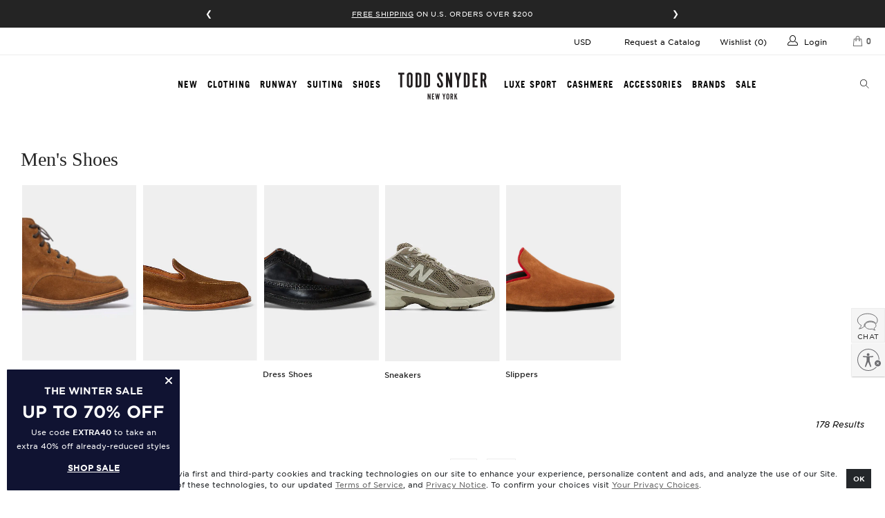

--- FILE ---
content_type: text/html; charset=utf-8
request_url: https://www.toddsnyder.com/collections/shoes?page=3
body_size: 67811
content:




 <!DOCTYPE html>
<html lang="en"> <head> <!-- Clarip logged in Script --> <script>
    
    const claripDNSSCustomerData = {
      "loggedIn": false,
      "source": "web",
      "firstName": "",
      "lastName": "",
      "email": "",
      "streetAddress": "",
      "city": "",
      "state": "",
      "zip": ""
    };</script> <!-- Malachyte --> <script>      
    
    window.ml_config = JSON.parse('{"pixel":{"endpoint":"https://api-todd-snyder.malachyte.com/v1/pixel-event","token":"AIzaSyDSW8jtWLn0sAjk8hLHuiHHgBDCgppuSI8"},"recommendation":{"endpoint":"https://api-todd-snyder.malachyte.com/v1/recommendations","token":"AIzaSyDSW8jtWLn0sAjk8hLHuiHHgBDCgppuSI8"}}');
    
    localStorage.setItem("mlk", "[base64]");
</script> <!-- Clarip DNSS Script --> <link rel="stylesheet" type="text/css" href="https://cdn.clarip.com/aeo/donotsell/assets/css/donotsell-extended.min.css"/> <script> var globalDnsDeployment = false; var claripHost = "aeo.clarip.com"; var claripCdnHost = "cdn.clarip.com"; var clientName = "aeo"; var clientIdentifier = 'd187eaa3086e55a3c2ce';</script> <script src="https://cdn.clarip.com/aeo/donotsell/assets/js/donotsell-block.min.js"></script> <!-- Clarip Cookie Script --><link rel="stylesheet" type="text/css" href="//cdn.clarip.com/aeo/cookieconsent/assets/css/cookieconsent.min.css" /><script src="//cdn.clarip.com/aeo/cookieconsent/assets/js/cookieconsent.min.js"></script> <script> var claripCdnHost = "cdn.clarip.com"; var claripClientName = "aeo"; var claripCookieConsentHost = "aeo.clarip.com"; var claripCookieManagerIdentifier = "01635ad4fdc7814b58d6";</script> <script src="//cdn.clarip.com/aeo/cookieconsent/assets/js/clarip-cookie-manager.min.js"></script> <script>
  function getParameterByName(name, url) {
    if (!url) {
      url = window.location.href;
    }

    name = name.replace(/[\[\]]/g, '\\$&');
    var regex = new RegExp('[?&]' + name + '(=([^&#]*)|&|#|$)'),
      results = regex.exec(url);
    if (!results) return null;
    if (!results[2]) return '';
    return decodeURIComponent(results[2].replace(/\+/g, ' '));
  }

  window.tsAbTests = window.tsAbTests || {};

  var abTestParam = getParameterByName('ts-ab');
  if (abTestParam) {
    var abTestParamArray = abTestParam.split(',');
    abTestParamArray.forEach(function (abTest) {
      var abTestArray = abTest.split(':');
      var abTestName = abTestArray[0];
      var abTestVariant = abTestArray[1];

      window.tsAbTests[abTestName] = abTestVariant;
    });
  }
</script> <!-- Optimizely Script --> <script src="https://cdn.optimizely.com/js/27258250036.js"></script> <meta charset="utf-8"> <meta http-equiv="cleartype" content="on"> <meta name="referrer" content="always"> <!-- Mobile Specific Metas --> <meta name="HandheldFriendly" content="True"> <meta name="viewport" content="width=device-width,initial-scale=1"> <meta name="theme-color" content="#ffffff"> <!-- Cheq Integration --> <script async src="https://ob.esnchocco.com/i/c59a81fe8cd48bd7574ee64280d9ddd8.js" class="ct_clicktrue"></script> <!-- end Cheq Integration --> <!-- Google Tag Manager -->
<script>(function(w,d,s,l,i){w[l]=w[l]||[];w[l].push({'gtm.start':
new Date().getTime(),event:'gtm.js'});var f=d.getElementsByTagName(s)[0],
j=d.createElement(s),dl=l!='dataLayer'?'&l='+l:'';j.async=true;j.src=
'https://www.googletagmanager.com/gtm.js?id='+i+dl;f.parentNode.insertBefore(j,f);
})(window,document,'script','dataLayer','GTM-KGM74DZ');</script>
<!-- End Google Tag Manager --> <script type="text/javascript" src="//connect.nosto.com/include/shopify-1861574" async></script>

    
         
<script>
  (function (r, e, o) {
    var w = window,
      d = document,
      t,
      s,
      x;
    w.tfcapi = t =
      w.tfcapi ||
      function () {
        t.q = t.q || [];
        t.q.push(arguments);
      };
    t('init', { storeKey: r, environment: e, ...o });
    x = d.getElementsByTagName('script')[0];
    s = d.createElement('script');
    s.type = 'text/javascript';
    s.async = true;
    s.crossorigin = 'anonymous';
    s.src = 'https://cdn.truefitcorp.com/fitrec/global/js/tf-integration.js?storeKey=' + r;
    x.parentNode.insertBefore(s, x);
    // Don't change anything above this line
  })('tsn', 'prod');

  if (Shopify.designMode) {
    document.addEventListener('DOMContentLoaded', () => {
      new MutationObserver(() => tfcapi('calculate')).observe(document.body, {
        childList: true,
        subtree: true,
      });
    });
  }

  function observeCartChanges() {
    const cartObserver = new PerformanceObserver((list) => {
      list.getEntries().forEach((entry) => {
        const isValidRequestType = ['xmlhttprequest', 'fetch'].includes(entry.initiatorType);
        const isCartChangeRequest = /\/cart\/add/.test(entry.name);
        if (isValidRequestType && isCartChangeRequest) {
          tfcapi('getToken', async (token) => {
            if (!token) {
              await fetch('https://setup.truefit.com/api/public/track/', {
                method: 'POST',
                keepalive: true,
                body: JSON.stringify({
                  additionalInfo: {
                    shop: window.Shopify.shop,
                  },
                  type: 'emptyTfcToken',
                  level: 'info',
                  timestamp: new Date().toISOString(),
                }),
                headers: {
                  'Content-Type': 'application/json',
                },
              });
              return;
            }
            const formData = new FormData();
            formData.append('attributes[_tfcToken]', token);
            await fetch(window.Shopify.routes.root + 'cart/update.js', {
              method: 'POST',
              keepalive: true,
              body: formData,
            });
          });
        }
      });
    });
    cartObserver.observe({ entryTypes: ['resource'] });
  }

  observeCartChanges();
</script> <script>
window.KiwiSizing = window.KiwiSizing === undefined ? {} : window.KiwiSizing;
KiwiSizing.shop = "todd-snyder.myshopify.com";


</script>
      
    
<!-- SearchSpring Integration --><script
  src="//cdn.searchspring.net/search/v3/js/searchspring.catalog.js?41qjf4"
  
    collection="25252317"
  
    collection_filters_to_include="Style: Loafers, Style: Boat Shoes, Style: Espadrilles, Style: Dress Shoes, Style: Slippers, Style: Sandals, Style: Boots, Style: Sneakers, Style: Mules, Style: Shoe Care, Fabrication: Shearling, Fabrication: Leather, Fabrication: Suede, Fabrication: Nylon, Fabrication: Rubber, Fabrication: Cotton"
  
  external="false"
>(() => {
  if (!window.SearchSpring || !window.SearchSpring.Catalog) {
    return;
  }

  const ss = window.SearchSpring.Catalog;

  // springboard generated variables
  const modules = {};
  modules.enabled = true;

  // springboard generated variables for autocomplete/default
  modules.autocomplete = {
    input: '[name="q"]',
    spellCorrection: true,
    language: 'en',
    action: '',
    autoPosition: false,
    limit: 6,
  };

  ss.importer.include('autocomplete2', modules.autocomplete);

  // springboard generated variables for slideout/default
  modules.slideout = {
    width: Infinity,
  };

  ss.importer.include('slideout', modules.slideout);

  var toddsnyder = {};

  if (ss.context.collection) {
    // Set category background filter
    ss.context.backgroundFilters['collection_id'] = ss.context.collection;

    // handle collection tags (filters)
    var tags = ss.context.tags;
    if (tags) {
      tags = tags.toLowerCase().replace(/-/g, '').replace(/ +/g, '').split('|');
      ss.context.backgroundFilters.ss_tags = tags;
    }
  }

  // -- START -- REGION CONFIG
  // Default region settings for template display
  // £#,###.##
  toddsnyder.region = {
    location: 'United States',
    code: 'USD',
    rate: 1,
    prefix: '$',
    decimal: 0,
    thousand: ',',
    cent: '.',
  };

  if (
    typeof Shopify == 'object' &&
    Shopify.currency &&
    Shopify.currency.active &&
    Shopify.currency.active != 'USD'
  ) {
    var currentRegion = Shopify.currency.active;

    // Updated non-specific region settings
    toddsnyder.region.code = currentRegion;
    toddsnyder.region.rate = Shopify.currency.rate;

    // Update region specific settings
    if (currentRegion == 'CAD') {
      // $#,###.##
      toddsnyder.region.location = 'Canada';
      toddsnyder.region.prefix = '$';
    } else if (currentRegion == 'EUR') {
      // €#.###,##
      toddsnyder.region.location = 'Europe';
      toddsnyder.region.prefix = '\u20AC';
      toddsnyder.region.thousand = '.';
      toddsnyder.region.cent = ',';
    } else if (currentRegion == 'GBP') {
      // $#,###.##
      toddsnyder.region.location = 'United Kingdom';
      toddsnyder.region.prefix = '\u00A3';
      toddsnyder.region.thousand = ',';
    } else if (currentRegion == 'AUD') {
      // $#,###.##
      toddsnyder.region.location = 'Australia';
      toddsnyder.region.prefix = '$';
    } else if (currentRegion == 'HKD') {
      // HK$#,###.##
      toddsnyder.region.location = 'Hong Kong';
      toddsnyder.region.prefix = 'HK$';
    } else if (currentRegion == 'JPY') {
      // ￥#,###.##
      toddsnyder.region.location = 'Japan';
      toddsnyder.region.prefix = '\uFFE5';
    } else if (currentRegion == 'NZD') {
      // $#,###.##
      toddsnyder.region.location = 'New Zealand';
      toddsnyder.region.prefix = '$';
    } else if (currentRegion == 'SGD') {
      // S$#,###.##
      toddsnyder.region.location = 'Singapore';
      toddsnyder.region.prefix = 'S$';
    }
  }
  // -- END -- REGION CONFIG

  function getParameterByName(name, url = window.location.href) {
    name = name.replace(/[\[\]]/g, '\\$&');
    var regex = new RegExp('[?&]' + name + '(=([^&#]*)|&|#|$)'),
      results = regex.exec(url);
    if (!results) return null;
    if (!results[2]) return '';
    return decodeURIComponent(results[2].replace(/\+/g, ' '));
  }

  // Change pricing logic depending on region
  function changePrice($scope) {
    angular.forEach($scope.results, function (result) {
      // Update prices with conversion rate
      if (toddsnyder.region.code != 'USD') {
        if (result.price) {
          var price = result.price * toddsnyder.region.rate;
          result.price = Math.ceil(price);
        }
        if (result.msrp) {
          var msrp = result.msrp * toddsnyder.region.rate;
          result.msrp = Math.ceil(msrp);
        }
      }
    });
  }

  function bannerToResult(banner) {
    return {
      uid: 'inlineBanner-index-' + banner.config.position.index,
      isInlineBanner: true,
      content: banner.value,
      trackKey: 'inlineBanner-index-' + banner.config.position.index,
    };
  }

  function chunkArray(myArray, chunk_size) {
    var index = 0;
    var arrayLength = myArray.length;
    var tempArray = [];

    for (index = 0; index <arrayLength; index += chunk_size) {
      myChunk = myArray.slice(index, index + chunk_size);
      // Do something if you want with the group
      tempArray.push(myChunk);
    }

    return tempArray;
  }

  function itemMatchesActiveFilters(item, filterSummary) {
    if (!item.filter || typeof item.filter !== 'string') {
      return false;
    }

    var parts = item.filter.split(':');
    if (parts.length <2) {
      return false;
    }

    var targetLabel = String(parts[0]).trim().toLowerCase();
    var targetValue = String(parts.slice(1).join(':')).trim().toLowerCase();

    return filterSummary.some(function (f) {
      if (
        !f ||
        typeof f.filterLabel !== 'string' ||
        typeof f.filterValue !== 'string'
      ) {
        return false;
      }
      return (
        f.filterLabel.trim().toLowerCase() === targetLabel &&
        String(f.filterValue).trim().toLowerCase() === targetValue
      );
    });
  }

  function updateInlinePromoImageHeights() {
    // Inline promo - match image height to products
    $('.item-row.promo-block').each(function () {
      var $container = $(this);
      var $imageContainer = $container.find('.ss-promo-img');
      var $video = $imageContainer.find('video');
      var $products = $container.find('.product-grid-item');
      var $lastProduct = $products.last();

      function updateImageHeight() {
        if ($(window).width() <799) {
          $imageContainer.height('');

          return;
        }

        if ($lastProduct.length > 0) {
          var $lastProductImage = $lastProduct.find('.product_image');

          if ($lastProductImage.length > 0) {
            $imageContainer.height(
              $lastProduct.position().top + $lastProductImage.height()
            );
          }
        }
      }

      updateImageHeight();

      $(window).on('resize', function () {
        updateImageHeight();
      });

      if ($video.length > 0) {
        $video
          .get(0)
          .play()
          .catch(function (error) {
            if (error.name === 'NotAllowedError') {
              $image = $video.siblings('img');

              if ($image.length > 0) {
                $video.hide();

                $image.show();
              }
            }
          });
      }
    });
  }

  ss.on('afterBootstrap', function ($scope) {
    $scope.filtersMode = window.tsJsModel.collectionFiltersMode || 'old';

    if (window.tsAbTests && (window.tsAbTests.filters === 'new' || window.tsAbTests.filters === 'old')) {
      $scope.filtersMode = window.tsAbTests.filters;
    }

    var productBadges =
      window.tsJsModel && window.tsJsModel.productBadges
        ? window.tsJsModel.productBadges.sort(function (a, b) {
            return parseFloat(b.priority) - parseFloat(a.priority);
          })
        : [];

    $scope.getProductBadge = function (productTags) {
      var badge = productBadges.find(function (productBadge) {
        const hasMatchingTag = productBadge.tags.some(function (tag) {
          return productTags.includes(tag);
        });

        return hasMatchingTag;
      });

      return badge;
    };

    $scope.$watchCollection('activeFilters', function (newValue, oldValue) {
      // disable on search
      if ($scope.q) {
        return;
      }

      if (!oldValue || !newValue) {
        return;
      }

      var oldFilters = Array.isArray(oldValue)
        ? oldValue.map(function (filter) {
            return {
              type: filter.facet.field,
              value: filter.value,
            };
          })
        : [];

      var newFilters = Array.isArray(newValue)
        ? newValue.map(function (filter) {
            return {
              type: filter.facet.field,
              value: filter.value,
            };
          })
        : [];

      if (JSON.stringify(oldFilters) !== JSON.stringify(newFilters)) {
        var sort = {
          type: $scope.sorting.current.field,
          value: $scope.sorting.current.direction,
        };

        document.dispatchEvent(
          new CustomEvent('ts:searchspring:filters:changed', {
            detail: {
              sort: sort,
              filters: newFilters,
              products: $scope.results,
            },
          })
        );
      }
    });

    $scope.$watchCollection('sorting', function (newValue, oldValue) {
      // disable on search
      if ($scope.q) {
        return;
      }

      if (
        oldValue &&
        newValue &&
        (oldValue.current.field !== newValue.current.field ||
          oldValue.current.direction !== newValue.current.direction)
      ) {
        var filters = Array.isArray($scope.activeFilters)
          ? $scope.activeFilters.map(function (filter) {
              return {
                type: filter.facet.field,
                value: filter.value,
              };
            })
          : [];

        var sort = {
          type: newValue.current.field,
          value: newValue.current.direction,
        };

        document.dispatchEvent(
          new CustomEvent('ts:searchspring:sort:changed', {
            detail: {
              sort: sort,
              filters: filters,
              products: $scope.results,
            },
          })
        );
      }
    });
  });

  ss.on('afterSearch', function ($scope) {
    var threeUpAbTestParameter = getParameterByName('3up-ab');

    $scope.productsPerRow = 4;

    if (window.tsJsModel.collectionProductsPerRowMetafield) {
      $scope.productsPerRow = parseInt(
        window.tsJsModel.collectionProductsPerRowMetafield
      );
    } else if (window.tsJsModel.collectionProductsPerRowSection) {
      $scope.productsPerRow = parseInt(
        window.tsJsModel.collectionProductsPerRowSection
      );
    }

    if (threeUpAbTestParameter === '1') {
      $scope.productsPerRow = 3;
    }
  });

  ss.on('afterSearch', function ($scope) {
    angular.forEach($scope.facets, function (facet) {
      // Create different limits for different facet types
      // For palette and grid types, this makes sure boxes fill the last row
      var facetType =
        facet.type == 'palette' || facet.type == 'grid' ? true : false;
      facet.limitCount = facetType ? 16 : 12;
    });
  });

  ss.on('afterSearch', function ($scope) {
    // ratings star classes
    var star = 'yotpo-icon-star';
    var halfStar = 'yotpo-icon-half-star';
    var emptyStar = 'yotpo-icon-empty-star';

    angular.forEach($scope.results, function (result, index) {
      // create array of ratings stars
      var rating = result.rating;
      if (rating) {
        var ratingArray = [];
        var fullStars = Math.floor(rating / 1);

        for (var i = 0; i <fullStars; i++) {
          ratingArray.push(star);
        }

        if (rating - fullStars >= 0.75) {
          ratingArray.push(star);
        } else if (rating - fullStars >= 0.3) {
          ratingArray.push(halfStar);
        }

        for (var i = ratingArray.length; i <5; i++) {
          ratingArray.push(emptyStar);
        }

        result.ratingArray = ratingArray;
      }

      result.primaryImageUrl = result.thumbnailImageUrl;
      result.secondaryImageUrl =
        result.images && result.images[1]
          ? result.images[1]
          : result.primaryImageUrl;

      if (result.images) {
        let primaryProductImageIndex;
        let secondaryProductImageIndex;

        if (window.tsJsModel) {
          if (
            typeof window.tsJsModel.primaryProductImageIndexSection === 'number'
          ) {
            primaryProductImageIndex =
              window.tsJsModel.primaryProductImageIndexSection;
          }

          if (
            typeof window.tsJsModel.secondaryProductImageIndexSection ===
            'number'
          ) {
            secondaryProductImageIndex =
              window.tsJsModel.secondaryProductImageIndexSection;
          }
        }

        if (window.tsAbTests) {
          if (
            !Number.isNaN(parseInt(window.tsAbTests['plp-primary-image-index']))
          ) {
            primaryProductImageIndex =
              window.tsAbTests['plp-primary-image-index'];
          }

          if (
            !Number.isNaN(
              parseInt(window.tsAbTests['plp-secondary-image-index'])
            )
          ) {
            secondaryProductImageIndex =
              window.tsAbTests['plp-secondary-image-index'];
          }
        }

        if (
          !Number.isNaN(parseInt(primaryProductImageIndex)) &&
          result.images[primaryProductImageIndex]
        ) {
          result.primaryImageUrl = result.images[primaryProductImageIndex];
        }

        if (
          !Number.isNaN(parseInt(secondaryProductImageIndex)) &&
          result.images[secondaryProductImageIndex]
        ) {
          result.secondaryImageUrl = result.images[secondaryProductImageIndex];
        }
      }

      if (result.primaryImageUrl.includes('x.jpg?v=')) {
        result.primaryImageUrl =
          $scope.productsPerRow <4
            ? result.primaryImageUrl.replace('_800x.jpg?v=', '_640x.jpg?v=')
            : result.primaryImageUrl.replace('_800x.jpg?v=', '_480x.jpg?v=');
      } else {
        result.primaryImageUrl =
          $scope.productsPerRow <4
            ? result.primaryImageUrl.replace('.jpg?v=', '_640x.jpg?v=')
            : result.primaryImageUrl.replace('.jpg?v=', '_480x.jpg?v=');
      }

      if (result.secondaryImageUrl.includes('x.jpg')) {
        result.secondaryImageUrl =
          $scope.productsPerRow <4
            ? result.secondaryImageUrl.replace('800x.jpg?v=', '640x.jpg?v=')
            : result.secondaryImageUrl.replace('800x.jpg?v=', '480x.jpg?v=');
      } else {
        result.secondaryImageUrl =
          $scope.productsPerRow <4
            ? result.secondaryImageUrl.replace('.jpg?v=', '_640x.jpg?v=')
            : result.secondaryImageUrl.replace('.jpg?v=', '_480x.jpg?v=');
      }

      result.positionIndex = index;
    });
  });

  // Get and set swatches
  ss.on('afterSearch', function ($scope) {
    if (window.themeSwatchData && $scope.results.length) {
      angular.forEach($scope.results, function (result) {
        if (
          window.themeSwatchData[result.uid] &&
          window.themeSwatchData[result.uid].swatches
        ) {
          result.swatchesCount =
            window.themeSwatchData[result.uid].swatches.length;
        }
      });
    }

    if (window.themeCollectionPromos && window.themeCollectionPromos.length) {
      var promosParameter = getParameterByName('promos');
      var promosAbTestParameter = getParameterByName('promos-ab');

      $scope.collectionPromos = window.themeCollectionPromos.filter(function (
        promo
      ) {
        if (promosAbTestParameter === '0') {
          return false;
        }

        if (promosParameter === 'inactive') {
          return promo.enable === 0 || promo.enable === '0';
        } else if (promosParameter === 'all') {
          return true;
        }

        return promo.enable === 1 || promo.enable === '1';
      });

      var currentPage = $scope.pagination.currentPage;

      // Check if multiple filter-specific promos match across all positions
      $scope.hasMultipleMatchingPromos = function () {
        if (
          !Array.isArray($scope.filterSummary) ||
          $scope.filterSummary.length === 0
        ) {
          return false;
        }

        var matchingPromosCount = $scope.collectionPromos.filter(function (
          item
        ) {
          return itemMatchesActiveFilters(item, $scope.filterSummary);
        }).length;

        return matchingPromosCount > 1;
      };

      $scope.getPromo = function ($index) {
        if (
          $scope.sorting.current.label != 'Newest' ||
          $scope.productsPerRow !== 4
        ) {
          return undefined;
        }

        var hasActiveFilters =
          Array.isArray($scope.filterSummary) &&
          $scope.filterSummary.length > 0;

        // If multiple filter-specific promos match anywhere, don't show any
        if (hasActiveFilters && $scope.hasMultipleMatchingPromos()) {
          return undefined;
        }

        let promo;

        if (hasActiveFilters) {
          // Find promo at this position that matches the active filters
          promo = $scope.collectionPromos.find(function (item) {
            var itemPage = parseInt(item.page) || 1;

            return (
              item.position == $index + 1 &&
              currentPage === itemPage &&
              itemMatchesActiveFilters(item, $scope.filterSummary)
            );
          });
        } else {
          // When no filters are active, find promo WITHOUT a filter field
          promo = $scope.collectionPromos.find(function (item) {
            var itemPage = parseInt(item.page) || 1;

            return (
              item.position == $index + 1 &&
              currentPage === itemPage &&
              !item.filter
            );
          });
        }

        if (!promo) {
          return undefined;
        }

        if (promo.video) {
          promo.videoSourceHtml =
            '<source src="' + promo.video + '" type="video/mp4" />';
        }

        // Add unique trackKey to force re-render when promo changes
        var promoId = promo.cf_id || promo.id || promo.position;
        var filterKey = hasActiveFilters ? '-filtered' : '-unfiltered';
        promo.promoTrackKey = 'promo-' + promoId + filterKey + '-' + $index;

        return promo;
      };
    }

    if (
      window.collectionParentCollections &&
      window.collectionParentCollections.length
    ) {
      $scope.parentCollections = window.collectionParentCollections.map(
        function (collection, index) {
          collection.go = function (e) {
            if (index !== 0) {
              e.preventDefault();
              var prevCollection =
                window.collectionParentCollections[index - 1];
              var url = prevCollection.url + window.location.hash;
              url = url.replace(/(\?|\&)page=\d/, '').replace();
              window.location.href = url;
            }
          };

          return collection;
        }
      );
    }
  });

  ss.on('afterSearch', function ($scope) {
    // Check if there is more than one page (for head title logic)
    $scope.pagination.multiplePages = true;
    if ($scope.pagination.totalResults <= $scope.pagination.perPage) {
      $scope.pagination.multiplePages = false;
    }

    // hide results count on category pages
    if (ss.context.collection) {
      $scope.hide = true;
    }

    // Set default image url
    $scope.results.defaultImage =
      '//cdn.searchspring.net/ajax_search/img/default_image.png';

    $scope.toddsnyder = toddsnyder;

    angular.forEach($scope.results, function (result) {
      // If no thumbnail image, set default image
      if (!result.thumbnailImageUrl) {
        result.thumbnailImageUrl = $scope.results.defaultImage;
      }

      if ($scope.getProductBadge) {
        result.ss_badge = $scope.getProductBadge(result.tags);
      }
    });

    // Change region price
    changePrice($scope);

    // Show nosto snippet if there are no search results
    var nostoElement = document.getElementById('nosto-search');
    if (nostoElement) {
      nostoElement.style.display =
        nostoElement && $scope.results.length === 0 ? 'block' : 'none';
    }
  });

  // Loops through products and if the current page is a collection modifies the
  // product URLs to include the collection path as part of the URL.
  ss.on('afterSearch', function ($scope) {
    var collectionMatch = window.location.pathname.match(
      /\/collections\/([^\/]+)/
    );

    if (!collectionMatch || !collectionMatch[1]) {
      return;
    }

    var collection = collectionMatch[1];

    angular.forEach($scope.results, function (result) {
      result.url = result.url.replace(
        '/products/',
        '/collections/' + collection + '/products/'
      );
    });
  });

  // Set a new unique key for 'track by', used to reset display to reload swatches
  ss.on('afterSearch', function ($scope) {
    var time = new Date().getTime();
    angular.forEach($scope.results, function (result) {
      result.trackKey = result.uid + time;
    });
  });

  // Promo message
  ss.on('afterSearch', function ($scope) {
    if (
      window.tsJsModel &&
      window.tsJsModel.collectionPromoMessage &&
      window.tsJsModel.collectionPromoMessage.enabled === true &&
      window.tsJsModel.collectionPromoMessage.text
    ) {
      $scope.results = $scope.results.map(function (result) {
        var tags = String(window.tsJsModel.collectionPromoMessage.tag)
          .split(',')
          .map(function (tag) {
            return tag.trim();
          })
          .filter(function (tag) {
            return tag;
          });

        if (
          tags.length === 0 ||
          tags.some(function (tag) {
            return result.tags.includes(tag);
          })
        ) {
          result.promoMessage = window.tsJsModel.collectionPromoMessage.text;
        }

        return result;
      });
    }
  });

  // Inline Banners
  ss.on('afterSearch', function ($scope) {
    if (
      $scope.pagination.totalResults &&
      $scope.merchandising.content.inline &&
      !$scope.filterSummary.length
    ) {
      // for banner positions beyond pagination index
      var tailBanners = [];

      var adjustedBegin = $scope.pagination.begin - 1;
      var end = $scope.pagination.end;

      $scope.merchandising.content.inline
        .sort(function (a, b) {
          return a.config.position.index - b.config.position.index;
        })
        .filter(function (banner) {
          var index = banner.config.position.index;

          if (index >= adjustedBegin) {
            if (index <= end - 1) {
              return true;
            } else {
              tailBanners.push(bannerToResult(banner));
            }
          }
        })
        .map(function (banner) {
          var adjustedIndex = banner.config.position.index - adjustedBegin;

          $scope.results.splice(adjustedIndex, 0, bannerToResult(banner));
        });

      var totalResults = Math.min($scope.pagination.totalResults, end);
      var missingResults =
        totalResults - (adjustedBegin + $scope.results.length);
      if (missingResults) {
        var lastPage = $scope.pagination.nextPage == 0;

        var sliceStart = 0;
        if (lastPage) {
          sliceStart = tailBanners.length - missingResults;
        }

        var missingBanners = tailBanners.slice(
          sliceStart,
          sliceStart + missingResults
        );
        angular.forEach(missingBanners, function (missingBanner) {
          $scope.results.push(missingBanner);
        });
      }
    }
  });

  ss.on('afterSearch', function ($scope) {
    $scope.context = $scope.context || {};

    if (
      $scope.context.collection_filters_to_include &&
      !Array.isArray($scope.context.collection_filters_to_include)
    ) {
      $scope.context.collection_filters_to_include =
        $scope.context.collection_filters_to_include
          .split(',')
          .filter((i) => !!i.trim());
      var obj = {};
      var key = [];
      var value = [];

      angular.forEach(
        $scope.context.collection_filters_to_include,
        function (filter) {
          key.push(filter.split(':')[0]);
          value.push(filter.split(':')[1]);
        }
      );

      angular.forEach(key, function (k, ki) {
        k = k.trim();
        value[ki] = value[ki].trim();

        if (obj[k]) {
          if (obj[k].indexOf(value[ki]) == -1) {
            obj[k].push(value[ki]);
          }
        } else {
          obj[k] = [value[ki]];
        }
      });
      $scope.context.filterValues = obj;
    }

    $scope.activeFilters = [];

    angular.forEach($scope.facets, function (facet) {
      if (facet.facet_active) {
        angular.forEach(facet.values, function (filter) {
          if (filter.active) {
            $scope.activeFilters.push(
              Object.assign(filter, {
                facet: facet,
              })
            );
          }
        });
      }

      if (
        $scope.context.filterValues &&
        $scope.context.filterValues[facet.label]
      ) {
        angular.forEach(facet.values, function (v, i) {
          if ($scope.context.filterValues[facet.label].indexOf(v.value) == -1) {
            facet.values[i].remove = true;
          }
        });
      }
    });

    var currentPage = $scope.pagination.currentPage;

    $scope.resultsWithPromos = $scope.results;

    if (
      window.themeCollectionInlineBanners &&
      window.themeCollectionInlineBanners.length > 0
    ) {
      var hasActiveFilters =
        Array.isArray($scope.filterSummary) && $scope.filterSummary.length > 0;

      // Check if multiple filter-specific banners match across all positions
      var hasMultipleMatchingBanners = false;
      if (hasActiveFilters) {
        var matchingBannersCount = window.themeCollectionInlineBanners.filter(
          function (banner) {
            return itemMatchesActiveFilters(banner, $scope.filterSummary);
          }
        ).length;
        hasMultipleMatchingBanners = matchingBannersCount > 1;
      }

      // If multiple filter-specific banners match anywhere, don't show any
      if (!hasMultipleMatchingBanners) {
        // Group banners by position
        var bannersByPosition = {};
        window.themeCollectionInlineBanners.forEach(function (banner) {
          var bannerPage = parseInt(banner.page) || 1;
          if (currentPage === bannerPage) {
            var position = parseInt(banner.position);
            if (!bannersByPosition[position]) {
              bannersByPosition[position] = [];
            }
            bannersByPosition[position].push(banner);
          }
        });

        // Process each position
        Object.keys(bannersByPosition).forEach(function (position) {
          var bannersAtPosition = bannersByPosition[position];
          var bannerToShow;

          if (hasActiveFilters) {
            // Find banner at this position that matches the active filters
            bannerToShow = bannersAtPosition.find(function (banner) {
              return itemMatchesActiveFilters(banner, $scope.filterSummary);
            });
          } else {
            // When no filters are active, find banner WITHOUT a filter field
            bannerToShow = bannersAtPosition.find(function (banner) {
              return !banner.filter;
            });
          }

          if (bannerToShow) {
            var bannerIndex = parseInt(bannerToShow.position) - 1;
            $scope.resultsWithPromos.splice(bannerIndex, 0, {
              content: bannerToShow.content,
              isInlineBanner: true,
              trackKey: 'inlineBanner-index-' + bannerIndex,
              uid: 'inlineBanner-index-' + bannerIndex,
            });
          }
        });
      }
    }

    $scope.resultsWithPromosChunks = chunkArray(
      $scope.resultsWithPromos,
      $scope.productsPerRow
    );
  });

  ss.on('afterSearch', function ($scope) {
    angular.forEach($scope.filterSummary, function (filter) {
      if (filter.filterValue == '4 to 4') {
        filter.filterValue = '4';
      }
      if (filter.filterValue == '3 to 3') {
        filter.filterValue = '3';
      }
      if (filter.filterValue == '2 to 2') {
        filter.filterValue = '2';
      }
      if (filter.filterValue == '0 to 1') {
        filter.filterValue = '1';
      }
    });
  });

  ss.on('domReady', function () {
    var hash = location.hash;
    location.hash = '#';
    location.hash = hash;

    // Custom hash scroll
    var customHashMatch = location.hash.match(/#(.+?)\/.+/);
    if (customHashMatch !== null && customHashMatch[1]) {
      var customHash = customHashMatch[1];
      var customHashElement = document.getElementById(customHash);

      if (customHashElement) {
        if ('scrollRestoration' in history) {
          history.scrollRestoration = 'manual';
        }
        customHashElement.scrollIntoView();
      }
    }

    // Initialize the Swatches Click functions, from their JS
    if (typeof $ === 'function' && typeof themeComponent === 'function') {
      $('.product-grid-item__swatches').html('');
      $('[data-product-grid-item]').each(themeComponent(theme.productSwatches));
    }

    updateInlinePromoImageHeights();
  });

  ss.on('domReady', function () {
    var fourStars = document.getElementById('rating-stars-4');
    if (fourStars) {
      fourStars.style.width = '75%';
    }

    var threeStars = document.getElementById('rating-stars-3');
    if (threeStars) {
      threeStars.style.width = '55%';
    }

    var twoStars = document.getElementById('rating-stars-2');
    if (twoStars) {
      twoStars.style.width = '37%';
    }

    var oneStar = document.getElementById('rating-stars-1');
    if (oneStar) {
      oneStar.style.width = '18%';
    }
  });

  ss.on('domReady', function () {
    var productGridItemSecondaryImages = document.querySelectorAll(
      '.ss-product-wrapper .product-grid-item .image__container:nth-child(2)'
    );

    productGridItemSecondaryImages.forEach(function (container) {
      container.classList.add('image-loading');

      $(document).on('lazyloaded', function (e) {
        $(e.target).parent('.image__container').addClass('image-loaded');
      });
    });
  });

  ss.on('domReady', function () {
    document.dispatchEvent(new Event('ts:searchspring:dom:ready'));

    var searchspringContent = document.getElementById('searchspring-content');

    if (searchspringContent) {
      searchspringContent.style.minHeight = '0';
    }
  });
})();
</script>
<!-- END SearchSpring --> <!-- Stylesheet --> <link rel="stylesheet" href="//cdn.searchspring.net/ajax_search/sites/41qjf4/css/41qjf4.css"> <!-- AutoComplete --> <script type="text/ss-template" name="AutoComplete" target="[ss-autocomplete]"> <div class="ss-ac-container ss-flex-wrap" ng-show="ac.visible" ng-class="{'no-terms': ac.terms.length == 0}"> <div class="ss-ac-terms" ng-show="ac.terms"> <div class="ss-list"> <div ng-repeat="term in ac.terms | limitTo:4" class="ss-list-option" ng-class="{'ss-active': term.active}"> <a ng-bind-html="term.label | trusted" ss-no-ps ss-nav-selectable ng-focus="term.preview()" href="{{ term.url }}" class="ss-list-link"></a></div></div></div> <div class="ss-ac-facets" ng-show="ac.facets"> <div class="ss-ac-facets-row"> <div ng-repeat="facet in ac.facets | filter:{ type: '!slider' } | limitTo:3" ng-switch="facet.type" ng-if="facet.values.length" id="ss-ac-{{ facet.field }}" class="ss-ac-facet-container ss-ac-facet-container-{{ (facet.type && (facet.type != 'hierarchy' || facet.type != 'slider')) ? facet.type : 'list' }}"> <h4 class="ss-title">{{ facet.label }}</h4> <div ng-switch-default class="ss-list"> <div ng-repeat="value in facet.values | limitTo:5" class="ss-list-option" ng-class="{'ss-active': value.active}"> <a href="{{ value.url }}" ss-no-ps ss-nav-selectable ng-focus="value.preview()" class="ss-list-link">
                  {{ value.label }}</a></div></div></div></div> <div ng-if="ac.merchandising.content.left.length > 0" id="ss-ac-merch-left" class="ss-ac-merchandising" ss-merchandising="ac.left"></div></div> <div class="ss-ac-results"> <h4 class="ss-title">Product Suggestions</h4> <div ng-if="ac.merchandising.content.header.length > 0" id="ss-ac-merch-header" class="ss-ac-merchandising" ss-merchandising="ac.header"></div> <div ng-if="ac.merchandising.content.banner.length > 0" id="ss-ac-merch-banner" class="ss-ac-merchandising" ss-merchandising="ac.banner"></div> <div ng-if="ac.results.length" class="ss-ac-item-container ss-flex-wrap"> <article class="ss-ac-item" ng-repeat="result in ac.results | limitTo:ac.pagination.perPage"> <div ng-if="result.isInlineBanner" class="ss-inline-banner" ng-bind-html="result.content | trusted"></div> <a ng-if="!result.isInlineBanner" ng-href="{{ result.url }}" ss-no-ps ss-nav-selectable> <div class="ss-ac-item-image"> <div class="ss-image-wrapper" ng-style="{'background-image': 'url(' + (result.thumbnailImageUrl ? result.thumbnailImageUrl : '//cdn.searchspring.net/ajax_search/img/default_image.png') + ')'}" alt="{{ result.name }}" title="{{ result.name }}"></div></div> <div class="ss-ac-item-details"> <p class="ss-ac-item-name">{{ result.name | truncate:40:'&hellip;' }}</p> <p class="ss-ac-item-price"> <span class="ss-ac-item-regular" ng-class="{'ss-ac-item-on-sale': result.msrp && (result.msrp * 1) > (result.price * 1)}">{{ result.price | currency : toddsnyder.region.prefix : toddsnyder.region.decimal : toddsnyder.region.thousand : toddsnyder.region.cent }}</span> <span ng-if="result.msrp && (result.msrp * 1) > (result.price * 1)" class="ss-ac-item-msrp">{{ result.msrp | currency : toddsnyder.region.prefix : toddsnyder.region.decimal : toddsnyder.region.thousand : toddsnyder.region.cent }}</span></p></div></a></article></div> <div ng-if="ac.merchandising.content.footer.length > 0" id="ss-ac-merch-footer" class="ss-ac-merchandising" ss-merchandising="ac.footer"></div> <div ng-if="!ac.results.length" class="ss-ac-no-results"> <p>No results found for "{{ ac.q }}". Please try another search.</p></div></div> <div class="ss-ac-see-more"> <a href="{{ ac.location.remove('perpage').url() }}" ng-click="ac.visible = false;" class="ss-ac-see-more-link ss-title" ss-nav-selectable ss-no-ps>
          See {{ ac.pagination.totalResults }} {{ ac.breadcrumbs.length > 1 ? 'filtered' : '' }} result{{ ac.pagination.totalResults > 1 ? 's' : '' }} for "{{ ac.q }}"</a></div></div></script> <!-- SearchSpring Sidebar --> <script type="text/ss-template" name="SearchSpring Sidebar" module="search" target="#searchspring-sidebar"> <div
      class="ss-sidebar-container collection-ss__sidebar sidebar two columns toggle-all--true medium-down--one-whole"
      ng-if="filtersMode === 'old'"
    > <div class="sidebar-wrap"> <div ng-if="filterSummary.length" class="ss-sidebar-clear"></div> <div ng-if="facets.length === 0" class="ss-filter-messages"></div> <div ng-if="facets.length" class="ss-facets"></div></div></div></script> <!-- Filter Messages --> <script type="text/ss-template" name="Filter Messages" target=".ss-filter-messages"> <p ng-if="pagination.totalResults === 0 && filterSummary.length === 0" class="ss-filter-message-content">
      There are no results to refine. If you need additional help, please try our search "<strong>Suggestions</strong>".</p> <p ng-if="pagination.totalResults === 0 && filterSummary.length" class="ss-filter-message-content">
      If you are not seeing any results, try removing some of your selected filters.</p> <p ng-if="pagination.totalResults && filterSummary.length === 0" class="ss-filter-message-content">
      There are no filters to refine by.</p></script> <!-- Facets --> <script type="text/ss-template" name="Facets" target=".ss-facets"> <div ng-repeat="facet in facets" ng-switch="facet.type" id="ss-{{ facet.field }}" class="ss-facet-container ss-facet-container-{{ facet.type ? facet.type : 'list' }} sidebar-block" ng-class="{'ss-expanded': !facet.collapse, 'ss-collapsed': facet.collapse}"> <div class="sidebar__collection-filter ss-facet-options"> <h4 class="ss-title ss-pointer" ng-click="facet.collapse = !facet.collapse" ng-class="{'active': facet.collapse}">{{ facet.label }}<span class="right icon-sidebar-down-arrow"></span></h4> <ul ng-switch-when="palette" class="toggle_list ss-list ss-scrollbar" ng-style="{'display': facet.collapse ? 'block': 'none'}"> <div class="filter-all-tags color-filter--true"> <li ng-repeat="value in facet.values"> <a ng-class="{'active': value.active}"> <label for="{{ value.label }}" ng-click="value.go()"> <input type="checkbox" value="black" name="color__{{ value.value }}" id="color__{{ value.value }}" class="styled-checkbox" style="background-color: {{ value.value }}">{{ value.label }}</label></a></li></div> <div class="filter-active-tag color-filter--true"></div></ul> <ul ng-switch-default class="toggle_list ss-list ss-scrollbar" ng-style="{'display': facet.collapse ? 'block': 'none'}"> <div class="filter-all-tags color-filter--false"> <li ng-repeat="value in facet.values" ng-if="!value.remove"> <a ng-if="facet.field !== 'ss_rating'" ng-class="{'active': value.active}"> <label for="{{ value.label }}" ng-click="value.go()"> <input type="checkbox" value="dress-shirts" name="{{ value.label }}">{{ value.label }} ({{ value.count }})</label></a> <a ng-if="facet.field === 'ss_rating'" href="{{ value.url }}" class="yotpo ss-rating" ng-class="{'active': value.active}"> <label for="{{ value.label }}" ng-click="value.go()"> <input type="checkbox"> <div data-oke-reviews-version="2.14.5" class="okeReviews okeReviews--theme"> <div
                      class="okeReviews-reviewsSummary js-okeReviews-reviewsSummary"
                      data-oke-ga-click-action="Star Rating Summary Click"
                      data-oke-ga-click-label="Irish Sea Soft Linen Camp Collar Short Sleeve Shirt in Oak Moss"
                    > <div class="okeReviews-reviewsSummary-starRating"> <span class="okeReviews-starRating okeReviews-starRating--small"> <span class="okeReviews-a11yText">Rated 5.0 out of 5</span> <span class="okeReviews-starRating-indicator" role="presentation"> <span class="okeReviews-starRating-indicator-layer"></span> <span id="rating-stars-{{ value.label}}"class="okeReviews-starRating-indicator-layer okeReviews-starRating-indicator-layer--foreground" style="width: 100%"></span> <span class="rating-count">{{ value.label }} Star{{ value.label == '1' ? '' : 's' }}</span></span></span></div></div></div></label></a></li></div> <div class="filter-active-tag color-filter--false"></div></ul></div></div> <div ng-if="merchandising.content.left.length > 0" id="ss-merch-left" class="ss-merchandising" ss-merchandising="left"></div></script> <!-- Collection filters --> <script type="text/ss-template" name="Collection meta &amp; filters" target=".ss-collection-meta"> <div class="section_select" ng-if="filtersMode === 'old'"> <select ng-if="pagination.totalResults" class="sort_by" ng-model="sorting.current" ng-options="option.label for option in sorting.options"></select></div> <div class="collection-meta__controls collection-meta__controls--original" ng-if="filtersMode === 'old'"> <button ng-if="pagination.totalResults && facets.length > 0" class="ss-slideout-button ss-button ss-pointer" type="button" slideout=".ss-collection-slideout-filters">Filter</button> <div ng-if="pagination.totalResults && slideout.triggered" class="collection-filters__controls ss-mobile-sorting" style="display: block;"> <div class="collection-filters__mobile-sort"> <label class="collection-filters__dropdown-label">
            {{ sorting.current.label || 'Sort' }} <select class="collection-filters__dropdown sort_by" ng-model="sorting.current" ng-options="option.label for option in sorting.options"></select></label></div></div></div> <div class="collection-meta__controls" ng-if="filtersMode === 'new'"> <button ng-if="pagination.totalResults && facets.length > 0" class="collection-meta__control" type="button" slideout=".ss-collection-slideout-filters"> <svg viewBox="0 0 13 10" fill="none" xmlns="http://www.w3.org/2000/svg"> <path d="M5.622 7.496V.63c0-.176.061-.325.183-.447A.608.608 0 0 1 6.252 0c.176 0 .324.061.446.183s.183.27.183.447v6.866h.615c.176 0 .325.061.447.183s.183.271.183.447a.59.59 0 0 1-.183.432.608.608 0 0 1-.447.183h-.615v.63a.608.608 0 0 1-.183.446.608.608 0 0 1-.446.183.608.608 0 0 1-.447-.183.608.608 0 0 1-.183-.447v-.63h-.615a.608.608 0 0 1-.446-.182.59.59 0 0 1-.183-.432c0-.176.06-.325.183-.447a.608.608 0 0 1 .446-.183h.615ZM10 1.245V.63c0-.176.061-.325.183-.447A.608.608 0 0 1 10.63 0a.59.59 0 0 1 .431.183c.123.122.184.27.184.447v.615h.63c.175 0 .324.06.446.183.122.122.183.27.183.446a.607.607 0 0 1-.183.447.607.607 0 0 1-.447.183h-.63V9.37a.608.608 0 0 1-.182.447.59.59 0 0 1-.432.183.608.608 0 0 1-.447-.183A.608.608 0 0 1 10 9.37V2.504h-.63a.59.59 0 0 1-.431-.183.608.608 0 0 1-.184-.447c0-.176.061-.324.184-.446a.59.59 0 0 1 .431-.183H10ZM2.504 3.119h.63a.59.59 0 0 1 .431.183c.122.122.183.27.183.446a.608.608 0 0 1-.183.447.59.59 0 0 1-.432.183h-.63V9.37a.608.608 0 0 1-.182.447.608.608 0 0 1-.447.183.59.59 0 0 1-.432-.183.608.608 0 0 1-.183-.447V4.378H.63a.608.608 0 0 1-.446-.183A.608.608 0 0 1 0 3.748c0-.176.061-.324.183-.446a.608.608 0 0 1 .447-.183h.63V.629c0-.175.06-.324.182-.446A.59.59 0 0 1 1.874 0c.176 0 .325.061.447.183s.183.27.183.447v2.489Z" fill="currentColor" /></svg> <span>Filters</span></button> <button ng-if="pagination.totalResults" class="collection-meta__control" type="button" slideout=".ss-collection-slideout-sort"> <svg viewBox="0 0 12 10" fill="none" xmlns="http://www.w3.org/2000/svg"> <path d="M0 5.82V4.18h8v1.64H0ZM0 0h12v1.68H0V0Zm0 10V8.32h4V10H0Z" fill="currentColor" /></svg> <span>Sort</span></button></div> <div class="collection-meta__result-count" ng-if="pagination.totalResults > 0">{{ pagination.totalResults }} Results</div></script> <!-- Results & No Results --> <script type="text/ss-template" name="Results &amp; No Results" module="search" target="#searchspring-content"> <div class="collection-content-container columns"> <header class="ss-header-container"> <h3 ng-if="pagination.totalResults && !hide" class="ss-title ss-results-title">
          Showing <span ng-if="pagination.multiplePages" class="ss-results-count-range">{{ pagination.begin }} - {{ pagination.end }}</span> {{ pagination.multiplePages ? 'of' : '' }} <span class="ss-results-count-total">{{ pagination.totalResults }}</span> result{{ pagination.totalResults == 1 ? '' : 's' }} {{ q ? ' for ' : '' }} <span ng-if="q" class="ss-results-query">"{{ q }}"</span></h3> <h3 ng-if="pagination.totalResults === 0" class="ss-title ss-results-title ss-no-results-title">
          No results {{ q ? 'for' : '' }} <span ng-if="q" class="ss-results-query">"{{ q }}"</span> found.</h3> <div ng-if="originalQuery" class="ss-oq">
          Search instead for "<a class="ss-oq-link" href="{{ originalQuery.url }}">{{ originalQuery.value }}</a>"</div> <div ng-if="merchandising.content.header.length > 0" id="ss-merch-header" class="ss-merchandising" ss-merchandising="header"></div></header> <div ng-if="pagination.totalResults" class="ss-results"></div> <div ng-if="pagination.totalPages > 1" class="ss-toolbar ss-toolbar-bottom"> <div class="sixteen columns"> <div class="sixteen columns"> <div class="ss-pagination"></div></div></div></div> <div ng-if="pagination.totalResults === 0" class="ss-no-results"></div></div></script> <!-- Results --> <script type="text/ss-template" name="Results" target=".ss-results"> <div ng-if="filterSummary.length && (slideout.triggered || facets.horizontal)" class="ss-summary ss-summary-horizontal"></div> <div ng-if="!slideout.triggered && facets.horizontal" class="ss-facets-horizontal"></div> <div class="ss-toolbar ss-toolbar-top"></div> <div ng-if="merchandising.content.banner.length > 0" id="ss-merch-banner" class="ss-merchandising" ss-merchandising="banner"></div> <div itemtype="//schema.org/ItemList" class="ss-item-container product-list collection-matrix clearfix equal-columns--clear equal-columns--outside-trim"></div> <div ng-if="merchandising.content.footer.length > 0" id="ss-merch-footer" class="ss-merchandising" ss-merchandising="footer"></div></script> <!-- Results - Items --> <script type="text/ss-template" name="Results - Items" target=".ss-results .ss-item-container"> <div ng-if="productsPerRow === 4" class="item-row" ng-repeat="row in resultsWithPromosChunks track by $index" id="{{ getPromo($index) !== undefined && getPromo($index).cf_id }}" ng-class="{'promo-block': getPromo($index) !== undefined, 'promo-block--right': getPromo($index).layout == 'right'}"> <div class="ss-promo-img" ng-if="getPromo($index) !== undefined" ng-key="getPromo($index).promoTrackKey"> <div class="ss-promo-img__image"> <div class="ss-promo-img__overlay" ng-if="getPromo($index).image_overlay_enable" style="background-color: {{getPromo($index).image_overlay_color || '#000'}}; opacity: {{getPromo($index).image_overlay_transparency / 100.0}};"></div> <video ng-if="getPromo($index).video" muted autoplay loop playsinline ng-attr-poster="{{getPromo($index).image}}" ng-bind-html="getPromo($index).videoSourceHtml | trusted"></video> <img ng-src="{{getPromo($index).image}}" height="1700" data-sizes="auto" width="1160" sizes="580px" alt="{{getPromo($index).image_alt}}" loading="{{$index <1 ? 'eager' : 'lazy'}}" ng-style="{ display: getPromo($index).video ? 'none' : 'block' }"> <div class="ss-promo-img__content ss-promo-img__content--position-{{getPromo($index).text_position || 'center'}} ss-promo-img__content--align-{{getPromo($index).text_align || 'center'}} ss-promo-img__content--size-{{getPromo($index).text_size || 'large'}}{{ getPromo($index).text_within_image_mobile == 1 ? ' ss-promo-img__content--text-within-image-mobile' : '' }}"> <div class="ss-promo-img__content-inner"> <h2 ng-if="getPromo($index).title" class="ss-promo-img__title" ng-bind-html="getPromo($index).title | trusted"></h2> <div ng-if="getPromo($index).text" class="ss-promo-img__text" ng-bind-html="getPromo($index).text | trusted"></div> <a ng-if="getPromo($index).shop_the_look_collection" href="/collections/{{ getPromo($index).shop_the_look_collection }}"
                            class="ss-promo-img__button button-alt button-alt--white shop-the-look-button js-quickshop-button"
                            data-quickshop-button-title="{{ getPromo($index).button_text || 'Shop The Look' }}"
                            data-quickshop-button-collection="{{ getPromo($index).shop_the_look_collection }}"
                            data-quickshop-button-product="{{ getPromo($index).shop_the_look_product }}"
                          >{{ getPromo($index).button_text || 'Shop The Look' }}</a> <a ng-if="!getPromo($index).shop_the_look_collection && getPromo($index).button_url && getPromo($index).button_text" href="{{getPromo($index).button_url}}" class="ss-promo-img__button button-alt button-alt--white">{{getPromo($index).button_text}}</a></div></div></div> <div ng-if="getPromo($index).text && getPromo($index).text_within_image_mobile != 1" class="ss-promo-img__content-mobile" ng-bind-html="getPromo($index).text | trusted"></div></div> <div class="ss-product-wrapper"> <div
            ng-repeat="result in row track by result.trackKey"
            ng-class="{
              'product-grid-item medium-down--one-half small-down--one-half thumbnail even loaded': true,
              'four columns': productsPerRow === 4 || (getPromo($parent.$index) !== undefined),
              'eight columns': productsPerRow === 2 && !(getPromo($parent.$index) !== undefined),
              'one-third column': productsPerRow === 3 && !(getPromo($parent.$index) !== undefined),
              'one-fifth column': productsPerRow === 5 && !(getPromo($parent.$index) !== undefined)
            }"
            data-product-grid-item
          > <div ng-if="result.isInlineBanner" class="ss-inline-banner" ng-bind-html="result.content | trusted"></div> <div ng-if="!result.isInlineBanner" class="product-wrap" data-product="{{ result.uid }}"> <div class="relative product_image swap-true"> <a ng-href="{{ result.url }}" intellisuggest itemprop="url"> <div class="image__container"> <div class="image-element__wrap" style="max-width: 1500px;"> <img ng-if="result.positionIndex <4" id="product_image-{{ result.uid }}" height="1800" width="1500" class="" sizes="243px" ng-src="{{ result.primaryImageUrl }}" loading="eager" fetchpriority="high" alt="{{ result.name }}" title="{{ result.name }}"> <img ng-if="result.positionIndex >= 4" id="product_image-{{ result.uid }}" height="1800" width="1500" class="lazyload transition--appear" sizes="243px" data-src="{{ result.primaryImageUrl }}" alt="{{ result.name }}" title="{{ result.name }}"></div> <noscript> <img ng-src="{{ result.primaryImageUrl }}" alt="{{ result.name }}" class=""></noscript></div> <div class="image__container"> <img class="secondary lazyload" alt="{{ result.name }}" data-secondary-image="" data-src="{{ result.secondaryImageUrl }}"></div></a> <div class="thumbnail-overlay"> <a ng-href="{{ result.url }}" intellisuggest itemprop="url" class="hidden-product-link">{{ result.name }}</a> <div ng-class="{ 'info': true, 'has-wishlist-button': !result.ss_tags.includes('suit') }"> <span class="quick_shop ss-icon quickshop-button js-quickshop-button" data-quickshop-button-id="{{ result.uid }}" data-quickshop-button-product="{{ result.handle }}"
                      data-quickshop-button-title="Quick Shop" data-quickshop-button-collection="">
                      Quick View</span> <button
                      ng-if="!result.ss_tags.includes('suit')"
                      aria-label="Add to wishlist"
                      class="swym-wishlist-plp-add-button"
                      data-variant-id="{{ result.variant_id[0] }}"
                      data-product-id="{{ result.uid }}"
                      data-product-name="{{ result.name }}"
                      data-product-url="https:{{ shop.url }}{{ result.url }}"
                      data-product-position="{{ result.positionIndex }}"
                      data-wishlist-plp-add
                    > <svg aria-hidden="true" viewBox="0 0 16 14" fill="none" xmlns="http://www.w3.org/2000/svg"><path d="M14.857 4.179c0-.483-.064-.908-.192-1.277-.128-.37-.291-.662-.49-.88a2.358 2.358 0 0 0-.729-.53 3.222 3.222 0 0 0-.839-.278 5.106 5.106 0 0 0-.875-.071c-.31 0-.643.076-1 .228a4.564 4.564 0 0 0-.986.571c-.301.23-.559.443-.773.643-.214.2-.393.382-.536.549A.535.535 0 0 1 8 3.33a.535.535 0 0 1-.438-.196 6.912 6.912 0 0 0-.535-.55c-.215-.199-.472-.413-.773-.642-.3-.23-.629-.42-.986-.571a2.568 2.568 0 0 0-1-.228c-.31 0-.601.024-.875.071-.274.048-.554.14-.84.277a2.358 2.358 0 0 0-.727.531c-.2.218-.363.51-.491.88-.128.369-.192.794-.192 1.277 0 1 .556 2.056 1.67 3.17l5.187 5 5.179-4.992c1.119-1.119 1.678-2.178 1.678-3.178Zm1.143 0c0 1.315-.681 2.654-2.045 4.017l-5.562 5.358a.535.535 0 0 1-.393.16.535.535 0 0 1-.393-.16L2.036 8.179a2.949 2.949 0 0 1-.246-.233 9.18 9.18 0 0 1-.495-.584 7.901 7.901 0 0 1-.607-.87A5.407 5.407 0 0 1 .21 5.41 3.911 3.911 0 0 1 0 4.179c0-1.31.378-2.334 1.134-3.072C1.89.37 2.934 0 4.268 0c.369 0 .745.064 1.13.192.383.128.74.3 1.07.518.331.217.615.42.853.611.239.19.465.393.679.608.214-.215.44-.417.679-.608.238-.19.522-.394.852-.611a4.57 4.57 0 0 1 1.072-.518c.384-.128.76-.192 1.13-.192 1.332 0 2.377.369 3.133 1.107C15.622 1.845 16 2.87 16 4.18Z" fill="#fff"/></svg> <svg aria-hidden="true" viewBox="0 0 16 14" fill="none" xmlns="http://www.w3.org/2000/svg"> <path d="M16 4.179c0 1.315-.681 2.654-2.045 4.017l-5.562 5.358a.535.535 0 0 1-.393.16.535.535 0 0 1-.393-.16L2.036 8.179a2.949 2.949 0 0 1-.246-.233 9.18 9.18 0 0 1-.495-.584 7.901 7.901 0 0 1-.607-.87A5.407 5.407 0 0 1 .21 5.41 3.911 3.911 0 0 1 0 4.179c0-1.31.378-2.334 1.134-3.072C1.89.37 2.934 0 4.268 0c.369 0 .745.064 1.13.192.383.128.74.3 1.07.518.331.217.615.42.853.611.239.19.465.393.679.608.214-.215.44-.417.679-.608.238-.19.522-.394.852-.611a4.57 4.57 0 0 1 1.072-.518c.384-.128.76-.192 1.13-.192 1.332 0 2.377.369 3.133 1.107C15.622 1.845 16 2.87 16 4.18Z" fill="#fff"/> <path d="M14.857 4.179c0-.483-.064-.908-.192-1.277-.128-.37-.291-.662-.49-.88a2.358 2.358 0 0 0-.729-.53 3.222 3.222 0 0 0-.839-.278 5.106 5.106 0 0 0-.875-.071c-.31 0-.643.076-1 .228a4.564 4.564 0 0 0-.986.571c-.301.23-.559.443-.773.643-.214.2-.393.382-.536.549A.535.535 0 0 1 8 3.33a.535.535 0 0 1-.438-.196 6.912 6.912 0 0 0-.535-.55c-.215-.199-.472-.413-.773-.642-.3-.23-.629-.42-.986-.571a2.568 2.568 0 0 0-1-.228c-.31 0-.601.024-.875.071-.274.048-.554.14-.84.277a2.358 2.358 0 0 0-.727.531c-.2.218-.363.51-.491.88-.128.369-.192.794-.192 1.277 0 1 .556 2.056 1.67 3.17l5.187 5 5.179-4.992c1.119-1.119 1.678-2.178 1.678-3.178Zm1.143 0c0 1.315-.681 2.654-2.045 4.017l-5.562 5.358a.535.535 0 0 1-.393.16.535.535 0 0 1-.393-.16L2.036 8.179a2.949 2.949 0 0 1-.246-.233 9.18 9.18 0 0 1-.495-.584 7.901 7.901 0 0 1-.607-.87A5.407 5.407 0 0 1 .21 5.41 3.911 3.911 0 0 1 0 4.179c0-1.31.378-2.334 1.134-3.072C1.89.37 2.934 0 4.268 0c.369 0 .745.064 1.13.192.383.128.74.3 1.07.518.331.217.615.42.853.611.239.19.465.393.679.608.214-.215.44-.417.679-.608.238-.19.522-.394.852-.611a4.57 4.57 0 0 1 1.072-.518c.384-.128.76-.192 1.13-.192 1.332 0 2.377.369 3.133 1.107C15.622 1.845 16 2.87 16 4.18Z" fill="#fff"/></svg></button></div></div> <div ng-if="result.ss_badge" class="product-badge" ng-style="{ color: result.ss_badge.text_color, background_color: result.ss_badge.background_color }">
                  {{ result.ss_badge.title }}</div></div> <a class="product-info__caption " ng-href="{{ result.url }}" intellisuggest itemprop="url"> <div class="product-details"> <span ng-if="result.brand" itemprop="brand" class="brand">{{ result.brand }}</span> <span class="title" itemprop="name">{{ result.name }}</span> <div ng-if="result.mfield_okendo_productlistingsnippet" ng-bind-html="result.mfield_okendo_productlistingsnippet | trusted" data-oke-reviews-product-listing-rating></div> <span class="price" ng-class="{'sale': result.msrp && (result.msrp * 1) > (result.price * 1)}"> <span ng-if="result.ss_available == 1" class="money"> <span class="money">{{ result.price | currency : toddsnyder.region.prefix : toddsnyder.region.decimal : toddsnyder.region.thousand : toddsnyder.region.cent }}</span></span> <span ng-if="result.ss_available == 1 && result.msrp && (result.msrp * 1) > (result.price * 1)" class="was_price"> <span class="money"> <span class="money">{{ result.msrp | currency : toddsnyder.region.prefix : toddsnyder.region.decimal : toddsnyder.region.thousand : toddsnyder.region.cent }}</span></span></span> <span ng-if="result.ss_available != 1" class="sold_out"></span></span> <div ng-if="result.promoMessage" class="product-grid-item__promotion-message product-grid-item__promotion-message--red" style="" data-product-grid-item-promo>
                    {{ result.promoMessage }}</div> <div ng-if="result.ss_promo_excluded" class="product-grid-item__promotion-message">
                    excluded from promotion</div></div></a></div> <em ng-if="result.swatchesCount > 1" class="product-grid-item__swatch-count">
              {{ result.swatchesCount }} colors available</em> <div ng-if="result.swatchesCount > 1" class="product-grid-item__swatches collection_swatches" data-swatches=""></div></div></div></div> <div ng-if="productsPerRow !== 4" class="item-row item-row--no-promo"> <div
          ng-repeat="result in resultsWithPromos track by result.trackKey"
          ng-class="{
            'product-grid-item medium-down--one-half small-down--one-half thumbnail even loaded': true,
            'eight columns': productsPerRow === 2,
            'one-third column': productsPerRow === 3,
            'four columns': productsPerRow === 4,
            'one-fifth column': productsPerRow === 5
          }"
          data-product-grid-item
        > <div ng-if="result.isInlineBanner" class="ss-inline-banner" ng-bind-html="result.content | trusted"></div> <div ng-if="!result.isInlineBanner" class="product-wrap" data-product="{{ result.uid }}"> <div class="relative product_image swap-true"> <a ng-href="{{ result.url }}" intellisuggest itemprop="url"> <div class="image__container"> <div class="image-element__wrap" style="max-width: 1500px;"> <img ng-if="result.positionIndex <4" id="product_image-{{ result.uid }}" height="1800" width="1500" class="" sizes="243px" ng-src="{{ result.primaryImageUrl }}" loading="eager" fetchpriority="high" alt="{{ result.name }}" title="{{ result.name }}"> <img ng-if="result.positionIndex >= 4" id="product_image-{{ result.uid }}" height="1800" width="1500" class="lazyload transition--appear" sizes="243px" data-src="{{ result.primaryImageUrl }}" alt="{{ result.name }}" title="{{ result.name }}"></div> <noscript> <img ng-src="{{ result.primaryImageUrl }}" alt="{{ result.name }}" class=""></noscript></div> <div class="image__container"> <img class="secondary lazyload" alt="{{ result.name }}" data-secondary-image="" data-src="{{ result.secondaryImageUrl }}"></div></a> <div class="thumbnail-overlay"> <a ng-href="{{ result.url }}" intellisuggest itemprop="url" class="hidden-product-link">{{ result.name }}</a> <div ng-class="{ 'info': true, 'has-wishlist-button': !result.ss_tags.includes('suit') }"> <span class="quick_shop ss-icon quickshop-button js-quickshop-button" data-quickshop-button-id="{{ result.uid }}" data-quickshop-button-product="{{ result.handle }}"
                    data-quickshop-button-title="Quick Shop" data-quickshop-button-collection="">
                    Quick View</span> <button
                    ng-if="!result.ss_tags.includes('suit')"
                    aria-label="Add to wishlist"
                    class="swym-wishlist-plp-add-button"
                    data-variant-id="{{ result.variant_id[0] }}"
                    data-product-id="{{ result.uid }}"
                    data-product-name="{{ result.name }}"
                    data-product-url="https:{{ shop.url }}{{ result.url }}"
                    data-product-position="{{ result.positionIndex }}"
                    data-wishlist-plp-add
                  > <svg aria-hidden="true" viewBox="0 0 16 14" fill="none" xmlns="http://www.w3.org/2000/svg"><path d="M14.857 4.179c0-.483-.064-.908-.192-1.277-.128-.37-.291-.662-.49-.88a2.358 2.358 0 0 0-.729-.53 3.222 3.222 0 0 0-.839-.278 5.106 5.106 0 0 0-.875-.071c-.31 0-.643.076-1 .228a4.564 4.564 0 0 0-.986.571c-.301.23-.559.443-.773.643-.214.2-.393.382-.536.549A.535.535 0 0 1 8 3.33a.535.535 0 0 1-.438-.196 6.912 6.912 0 0 0-.535-.55c-.215-.199-.472-.413-.773-.642-.3-.23-.629-.42-.986-.571a2.568 2.568 0 0 0-1-.228c-.31 0-.601.024-.875.071-.274.048-.554.14-.84.277a2.358 2.358 0 0 0-.727.531c-.2.218-.363.51-.491.88-.128.369-.192.794-.192 1.277 0 1 .556 2.056 1.67 3.17l5.187 5 5.179-4.992c1.119-1.119 1.678-2.178 1.678-3.178Zm1.143 0c0 1.315-.681 2.654-2.045 4.017l-5.562 5.358a.535.535 0 0 1-.393.16.535.535 0 0 1-.393-.16L2.036 8.179a2.949 2.949 0 0 1-.246-.233 9.18 9.18 0 0 1-.495-.584 7.901 7.901 0 0 1-.607-.87A5.407 5.407 0 0 1 .21 5.41 3.911 3.911 0 0 1 0 4.179c0-1.31.378-2.334 1.134-3.072C1.89.37 2.934 0 4.268 0c.369 0 .745.064 1.13.192.383.128.74.3 1.07.518.331.217.615.42.853.611.239.19.465.393.679.608.214-.215.44-.417.679-.608.238-.19.522-.394.852-.611a4.57 4.57 0 0 1 1.072-.518c.384-.128.76-.192 1.13-.192 1.332 0 2.377.369 3.133 1.107C15.622 1.845 16 2.87 16 4.18Z" fill="#fff"/></svg> <svg aria-hidden="true" viewBox="0 0 16 14" fill="none" xmlns="http://www.w3.org/2000/svg"><path d="M16 4.179c0 1.315-.681 2.654-2.045 4.017l-5.562 5.358a.535.535 0 0 1-.393.16.535.535 0 0 1-.393-.16L2.036 8.179a2.949 2.949 0 0 1-.246-.233 9.18 9.18 0 0 1-.495-.584 7.901 7.901 0 0 1-.607-.87A5.407 5.407 0 0 1 .21 5.41 3.911 3.911 0 0 1 0 4.179c0-1.31.378-2.334 1.134-3.072C1.89.37 2.934 0 4.268 0c.369 0 .745.064 1.13.192.383.128.74.3 1.07.518.331.217.615.42.853.611.239.19.465.393.679.608.214-.215.44-.417.679-.608.238-.19.522-.394.852-.611a4.57 4.57 0 0 1 1.072-.518c.384-.128.76-.192 1.13-.192 1.332 0 2.377.369 3.133 1.107C15.622 1.845 16 2.87 16 4.18Z" fill="#fff"/> <path d="M14.857 4.179c0-.483-.064-.908-.192-1.277-.128-.37-.291-.662-.49-.88a2.358 2.358 0 0 0-.729-.53 3.222 3.222 0 0 0-.839-.278 5.106 5.106 0 0 0-.875-.071c-.31 0-.643.076-1 .228a4.564 4.564 0 0 0-.986.571c-.301.23-.559.443-.773.643-.214.2-.393.382-.536.549A.535.535 0 0 1 8 3.33a.535.535 0 0 1-.438-.196 6.912 6.912 0 0 0-.535-.55c-.215-.199-.472-.413-.773-.642-.3-.23-.629-.42-.986-.571a2.568 2.568 0 0 0-1-.228c-.31 0-.601.024-.875.071-.274.048-.554.14-.84.277a2.358 2.358 0 0 0-.727.531c-.2.218-.363.51-.491.88-.128.369-.192.794-.192 1.277 0 1 .556 2.056 1.67 3.17l5.187 5 5.179-4.992c1.119-1.119 1.678-2.178 1.678-3.178Zm1.143 0c0 1.315-.681 2.654-2.045 4.017l-5.562 5.358a.535.535 0 0 1-.393.16.535.535 0 0 1-.393-.16L2.036 8.179a2.949 2.949 0 0 1-.246-.233 9.18 9.18 0 0 1-.495-.584 7.901 7.901 0 0 1-.607-.87A5.407 5.407 0 0 1 .21 5.41 3.911 3.911 0 0 1 0 4.179c0-1.31.378-2.334 1.134-3.072C1.89.37 2.934 0 4.268 0c.369 0 .745.064 1.13.192.383.128.74.3 1.07.518.331.217.615.42.853.611.239.19.465.393.679.608.214-.215.44-.417.679-.608.238-.19.522-.394.852-.611a4.57 4.57 0 0 1 1.072-.518c.384-.128.76-.192 1.13-.192 1.332 0 2.377.369 3.133 1.107C15.622 1.845 16 2.87 16 4.18Z" fill="#fff"/></svg></button></div></div> <div ng-if="result.ss_badge" class="product-badge" ng-style="{ color: result.ss_badge.text_color, background_color: result.ss_badge.background_color }">
                {{ result.ss_badge.title }}</div></div> <a class="product-info__caption " ng-href="{{ result.url }}" intellisuggest itemprop="url"> <div class="product-details"> <span ng-if="result.brand" itemprop="brand" class="brand">{{ result.brand }}</span> <span class="title" itemprop="name">{{ result.name }}</span> <div ng-if="result.mfield_okendo_productlistingsnippet" ng-bind-html="result.mfield_okendo_productlistingsnippet | trusted" data-oke-reviews-product-listing-rating></div> <span class="price" ng-class="{'sale': result.msrp && (result.msrp * 1) > (result.price * 1)}"> <span ng-if="result.ss_available == 1" class="money"> <span class="money">{{ result.price | currency : toddsnyder.region.prefix : toddsnyder.region.decimal : toddsnyder.region.thousand : toddsnyder.region.cent }}</span></span> <span ng-if="result.ss_available == 1 && result.msrp && (result.msrp * 1) > (result.price * 1)" class="was_price"> <span class="money"> <span class="money">{{ result.msrp | currency : toddsnyder.region.prefix : toddsnyder.region.decimal : toddsnyder.region.thousand : toddsnyder.region.cent }}</span></span></span> <span ng-if="result.ss_available != 1" class="sold_out"></span></span> <div ng-if="result.promoMessage" class="product-grid-item__promotion-message product-grid-item__promotion-message--red" style="" data-product-grid-item-promo>
                  {{ result.promoMessage }}</div> <div ng-if="result.ss_promo_excluded" class="product-grid-item__promotion-message">
                  excluded from promotion</div></div></a></div> <em ng-if="result.swatchesCount > 1" class="product-grid-item__swatch-count">
            {{ result.swatchesCount }} colors available</em> <div ng-if="result.swatchesCount > 1" class="product-grid-item__swatches collection_swatches" data-swatches=""></div></div></div> <div ng-repeat-end ng-if="collectionPromos && pagination.totalResults > collectionPromos[0].position && ($index == collectionPromos[0].position - 2)" class="ss-promo product-grid-item four columns medium-down--one-half small-down--one-half thumbnail odd"></div></script> <!-- Inline Promo --> <script type="text/ss-template" name="No Results" target=".ss-promo"> <div ng-repeat="promo in collectionPromos" class="inline-promo"> <a class="inline-promo__link" ng-href="{{ promo.url }}"> <img class="inline-promo__image" ng-src="{{ promo.image }}" alt="{{ promo.imageAlt }}"></a></div></script> <!-- No Results --> <script type="text/ss-template" name="No Results" target=".ss-no-results"> <div class="ss-no-results-container"> <p ng-if="didYouMean.query.length" class="ss-did-you-mean">
        Did you mean <a href="{{ location().remove(context.search).add(context.search, didYouMean.query).url() }}">{{ didYouMean.query }}</a>?</p></div> <div ng-if="merchandising.content.banner.length > 0" id="ss-merch-banner" class="ss-merchandising" ss-merchandising="banner"></div> <div ng-if="filterSummary.length && (slideout.triggered || facets.horizontal)" class="ss-summary ss-summary-horizontal"></div> <div class="ss-no-results-container"> <h4 class="ss-title">Suggestions</h4> <ul class="ss-suggestion-list"> <li>Check for misspellings.</li> <li>Remove possible redundant keywords (ie. "products").</li> <li>Use other words to describe what you are searching for.</li></ul> <p>Still can't find what you're looking for? <a href="/pages/contact-us">Contact us</a>.</p> <div class="ss-contact ss-phone"> <h4 class="ss-title">Call Us</h4> <p> <strong>Telephone:</strong> 866-897-0333<br /></p></div> <div class="ss-contact ss-email"> <h4 class="ss-title">Email</h4> <p><a href="mailto:concierge@toddsnyder.com">concierge@toddsnyder.com</a></p></div></div> <div ng-if="merchandising.content.footer.length > 0" id="ss-merch-footer" class="ss-merchandising" ss-merchandising="footer"></div></script> <!-- Pagination --> <script type="text/ss-template" name="Results - Pagination" target=".ss-pagination"> <div class="paginate"> <span ng-if="pagination.previous" class="prev"> <a ng-href="{{ pagination.previous.url }}" title=""> <span class="icon-left-arrow"></span> Previous</a></span> <span ng-repeat="page in pagination.getPages(3)" class="page" ng-class="{'current': page.active}"> <a ng-if="!page.active" ng-href="{{ page.url }}" class="ss-page-link">{{ page.number }}</a> <span ng-if="page.active" class="ss-page-label">{{ page.number }}</span></span> <span ng-if="pagination.next" class="next"> <a ng-href="{{ pagination.next.url }}" title="">Next <span class="icon-right-arrow"></span></a></span></div></script> <!-- Collection Active Filters --> <script type="text/ss-template" name="Collection Active Filters" target=".collection-active-filters"> <div class="collection-active-filters__items" ng-if="parentCollections.length > 0 || activeFilters.length > 0"> <a href="{{ collection.url }}" class="collection-active-filters__item no-styles" ng-repeat="(index, collection) in parentCollections" ng-click="collection.go($event)"> <span class="collection-active-filters__item-label">{{ collection.title }}</span> <svg ng-if="index !== 0" class="collection-active-filters__item-close" fill="none" xmlns="http://www.w3.org/2000/svg" viewBox="0 0 15 16"> <path fill="currentColor" d="m3.18198 4.81787.70710678-.70710678 7.07106781 7.07106781-.70710678.70710678z"/> <path fill="currentColor" d="m10.2531 4.11084.70710678.70710678-7.07106781 7.07106781-.70710678-.70710678z"/></svg></a> <button type="button" class="collection-active-filters__item no-styles" ng-repeat="filter in activeFilters" ng-click="filter.go()"> <span ng-if="filter.facet.type === 'palette'" class="collection-active-filters__item-color" style="background-color: {{ filter.value }}"></span> <span class="collection-active-filters__item-label">
          {{ filter.label }} <span ng-if="filter.facet.field === 'ss_rating'" class="screenreader">star rating</span></span> <span ng-if="filter.facet.field === 'ss_rating'" aria-hidden="true" class="collection-active-filters__item-star"></span> <svg class="collection-active-filters__item-close" fill="none" xmlns="http://www.w3.org/2000/svg" viewBox="0 0 15 16"> <path fill="currentColor" d="m3.18198 4.81787.70710678-.70710678 7.07106781 7.07106781-.70710678.70710678z"/> <path fill="currentColor" d="m10.2531 4.11084.70710678.70710678-7.07106781 7.07106781-.70710678-.70710678z"/></svg></button></div></script> <!-- Slideout - Filters --> <script type="text/ss-template" name="Slideout - Filters" target=".ss-collection-slideout-filters"> <div ng-if="facets.length > 0" class="ss-slideout-header"> <h4 class="ss-title">Filters</h4><a class="ss-close ss-pointer" slideout="*"></a></div> <div ng-if="facets.length > 0 && slideout.triggered" class="ss-slideout-facets ss-sidebar-container ss-scrollbar" ng-swipe-left="slideout.closeAll()"> <div class="collection-ss__sidebar sidebar toggle-all--true"> <div class="ss-facets"></div></div></div></script> <!-- Slideout - Sort --> <script type="text/ss-template" name="Slideout - Sort" target=".ss-collection-slideout-sort"> <div ng-if="facets.length > 0" class="ss-slideout-header"> <h4 class="ss-title">Sort</h4><a class="ss-close ss-pointer" slideout="*"></a></div> <div ng-if="facets.length > 0 && slideout.triggered" class="ss-slideout-facets ss-sidebar-container ss-scrollbar" ng-swipe-left="slideout.closeAll()"> <div class="collection-ss__sidebar sidebar toggle-all--true"> <div class="ss-facets-sort"> <div class="sidebar__collection-filter"> <ul class="toggle_list toggle_list--static ss-list ss-scrollbar"> <div class="filter-all-tags color-filter--false"> <li ng-repeat="sort_option in sorting.options"> <a ng-class="{'active': sorting.current.value === sort_option.value}"> <label for="{{ sort_option.label }}" ng-click="sort_option.go(); slideout.closeAll();"> <input type="checkbox" value="{{ sort_option.value }}" name="{{ sort_option.label }}">{{ sort_option.label }}</label></a></li></div> <div class="filter-active-tag color-filter--false"></div></ul></div></div></div></div></script> <title>
      Men&#39;s Shoes &amp; Footwear | Todd Snyder Page 3</title> <!-- Stylesheets for Turbo 4.1.5 --> <link href="//www.toddsnyder.com/cdn/shop/t/826/assets/jquery.fancybox.css?v=17743814396654732631767194338" rel="stylesheet" type="text/css" media="all" /> <link href="//www.toddsnyder.com/cdn/shop/t/826/assets/styles.scss.css?v=182605049248670854411767194455" rel="stylesheet" type="text/css" media="all" /> <link href="//www.toddsnyder.com/cdn/shop/t/826/assets/toddsnyder.scss.css?v=170611771605557832561767194456" rel="stylesheet" type="text/css" media="all" /> <script>
        window.lazySizesConfig = window.lazySizesConfig || {};

        lazySizesConfig.expand = 300;
        lazySizesConfig.loadHidden = false;

        /*! lazysizes - v4.1.4 */
        !function(a,b){var c=b(a,a.document);a.lazySizes=c,"object"==typeof module&&module.exports&&(module.exports=c)}(window,function(a,b){"use strict";if(b.getElementsByClassName){var c,d,e=b.documentElement,f=a.Date,g=a.HTMLPictureElement,h="addEventListener",i="getAttribute",j=a[h],k=a.setTimeout,l=a.requestAnimationFrame||k,m=a.requestIdleCallback,n=/^picture$/i,o=["load","error","lazyincluded","_lazyloaded"],p={},q=Array.prototype.forEach,r=function(a,b){return p[b]||(p[b]=new RegExp("(\\s|^)"+b+"(\\s|$)")),p[b].test(a[i]("class")||"")&&p[b]},s=function(a,b){r(a,b)||a.setAttribute("class",(a[i]("class")||"").trim()+" "+b)},t=function(a,b){var c;(c=r(a,b))&&a.setAttribute("class",(a[i]("class")||"").replace(c," "))},u=function(a,b,c){var d=c?h:"removeEventListener";c&&u(a,b),o.forEach(function(c){a[d](c,b)})},v=function(a,d,e,f,g){var h=b.createEvent("Event");return e||(e={}),e.instance=c,h.initEvent(d,!f,!g),h.detail=e,a.dispatchEvent(h),h},w=function(b,c){var e;!g&&(e=a.picturefill||d.pf)?(c&&c.src&&!b[i]("srcset")&&b.setAttribute("srcset",c.src),e({reevaluate:!0,elements:[b]})):c&&c.src&&(b.src=c.src)},x=function(a,b){return(getComputedStyle(a,null)||{})[b]},y=function(a,b,c){for(c=c||a.offsetWidth;c<d.minSize&&b&&!a._lazysizesWidth;)c=b.offsetWidth,b=b.parentNode;return c},z=function(){var a,c,d=[],e=[],f=d,g=function(){var b=f;for(f=d.length?e:d,a=!0,c=!1;b.length;)b.shift()();a=!1},h=function(d,e){a&&!e?d.apply(this,arguments):(f.push(d),c||(c=!0,(b.hidden?k:l)(g)))};return h._lsFlush=g,h}(),A=function(a,b){return b?function(){z(a)}:function(){var b=this,c=arguments;z(function(){a.apply(b,c)})}},B=function(a){var b,c=0,e=d.throttleDelay,g=d.ricTimeout,h=function(){b=!1,c=f.now(),a()},i=m&&g>49?function(){m(h,{timeout:g}),g!==d.ricTimeout&&(g=d.ricTimeout)}:A(function(){k(h)},!0);return function(a){var d;(a=a===!0)&&(g=33),b||(b=!0,d=e-(f.now()-c),0>d&&(d=0),a||9>d?i():k(i,d))}},C=function(a){var b,c,d=99,e=function(){b=null,a()},g=function(){var a=f.now()-c;d>a?k(g,d-a):(m||e)(e)};return function(){c=f.now(),b||(b=k(g,d))}};!function(){var b,c={lazyClass:"lazyload",loadedClass:"lazyloaded",loadingClass:"lazyloading",preloadClass:"lazypreload",errorClass:"lazyerror",autosizesClass:"lazyautosizes",srcAttr:"data-src",srcsetAttr:"data-srcset",sizesAttr:"data-sizes",minSize:40,customMedia:{},init:!0,expFactor:1.5,hFac:.8,loadMode:2,loadHidden:!0,ricTimeout:0,throttleDelay:125};d=a.lazySizesConfig||a.lazysizesConfig||{};for(b in c)b in d||(d[b]=c[b]);a.lazySizesConfig=d,k(function(){d.init&&F()})}();var D=function(){var g,l,m,o,p,y,D,F,G,H,I,J,K,L,M=/^img$/i,N=/^iframe$/i,O="onscroll"in a&&!/(gle|ing)bot/.test(navigator.userAgent),P=0,Q=0,R=0,S=-1,T=function(a){R--,a&&a.target&&u(a.target,T),(!a||0>R||!a.target)&&(R=0)},U=function(a,c){var d,f=a,g="hidden"==x(b.body,"visibility")||"hidden"!=x(a.parentNode,"visibility")&&"hidden"!=x(a,"visibility");for(F-=c,I+=c,G-=c,H+=c;g&&(f=f.offsetParent)&&f!=b.body&&f!=e;)g=(x(f,"opacity")||1)>0,g&&"visible"!=x(f,"overflow")&&(d=f.getBoundingClientRect(),g=H>d.left&&G<d.right&&I>d.top-1&&F<d.bottom+1);return g},V=function(){var a,f,h,j,k,m,n,p,q,r=c.elements;if((o=d.loadMode)&&8>R&&(a=r.length)){f=0,S++,null==K&&("expand"in d||(d.expand=e.clientHeight>500&&e.clientWidth>500?500:370),J=d.expand,K=J*d.expFactor),K>Q&&1>R&&S>2&&o>2&&!b.hidden?(Q=K,S=0):Q=o>1&&S>1&&6>R?J:P;for(;a>f;f++)if(r[f]&&!r[f]._lazyRace)if(O)if((p=r[f][i]("data-expand"))&&(m=1*p)||(m=Q),q!==m&&(y=innerWidth+m*L,D=innerHeight+m,n=-1*m,q=m),h=r[f].getBoundingClientRect(),(I=h.bottom)>=n&&(F=h.top)<=D&&(H=h.right)>=n*L&&(G=h.left)<=y&&(I||H||G||F)&&(d.loadHidden||"hidden"!=x(r[f],"visibility"))&&(l&&3>R&&!p&&(3>o||4>S)||U(r[f],m))){if(ba(r[f]),k=!0,R>9)break}else!k&&l&&!j&&4>R&&4>S&&o>2&&(g[0]||d.preloadAfterLoad)&&(g[0]||!p&&(I||H||G||F||"auto"!=r[f][i](d.sizesAttr)))&&(j=g[0]||r[f]);else ba(r[f]);j&&!k&&ba(j)}},W=B(V),X=function(a){s(a.target,d.loadedClass),t(a.target,d.loadingClass),u(a.target,Z),v(a.target,"lazyloaded")},Y=A(X),Z=function(a){Y({target:a.target})},$=function(a,b){try{a.contentWindow.location.replace(b)}catch(c){a.src=b}},_=function(a){var b,c=a[i](d.srcsetAttr);(b=d.customMedia[a[i]("data-media")||a[i]("media")])&&a.setAttribute("media",b),c&&a.setAttribute("srcset",c)},aa=A(function(a,b,c,e,f){var g,h,j,l,o,p;(o=v(a,"lazybeforeunveil",b)).defaultPrevented||(e&&(c?s(a,d.autosizesClass):a.setAttribute("sizes",e)),h=a[i](d.srcsetAttr),g=a[i](d.srcAttr),f&&(j=a.parentNode,l=j&&n.test(j.nodeName||"")),p=b.firesLoad||"src"in a&&(h||g||l),o={target:a},p&&(u(a,T,!0),clearTimeout(m),m=k(T,2500),s(a,d.loadingClass),u(a,Z,!0)),l&&q.call(j.getElementsByTagName("source"),_),h?a.setAttribute("srcset",h):g&&!l&&(N.test(a.nodeName)?$(a,g):a.src=g),f&&(h||l)&&w(a,{src:g})),a._lazyRace&&delete a._lazyRace,t(a,d.lazyClass),z(function(){(!p||a.complete&&a.naturalWidth>1)&&(p?T(o):R--,X(o))},!0)}),ba=function(a){var b,c=M.test(a.nodeName),e=c&&(a[i](d.sizesAttr)||a[i]("sizes")),f="auto"==e;(!f&&l||!c||!a[i]("src")&&!a.srcset||a.complete||r(a,d.errorClass)||!r(a,d.lazyClass))&&(b=v(a,"lazyunveilread").detail,f&&E.updateElem(a,!0,a.offsetWidth),a._lazyRace=!0,R++,aa(a,b,f,e,c))},ca=function(){if(!l){if(f.now()-p<999)return void k(ca,999);var a=C(function(){d.loadMode=3,W()});l=!0,d.loadMode=3,W(),j("scroll",function(){3==d.loadMode&&(d.loadMode=2),a()},!0)}};return{_:function(){p=f.now(),c.elements=b.getElementsByClassName(d.lazyClass),g=b.getElementsByClassName(d.lazyClass+" "+d.preloadClass),L=d.hFac,j("scroll",W,!0),j("resize",W,!0),a.MutationObserver?new MutationObserver(W).observe(e,{childList:!0,subtree:!0,attributes:!0}):(e[h]("DOMNodeInserted",W,!0),e[h]("DOMAttrModified",W,!0),setInterval(W,999)),j("hashchange",W,!0),["focus","mouseover","click","load","transitionend","animationend","webkitAnimationEnd"].forEach(function(a){b[h](a,W,!0)}),/d$|^c/.test(b.readyState)?ca():(j("load",ca),b[h]("DOMContentLoaded",W),k(ca,2e4)),c.elements.length?(V(),z._lsFlush()):W()},checkElems:W,unveil:ba}}(),E=function(){var a,c=A(function(a,b,c,d){var e,f,g;if(a._lazysizesWidth=d,d+="px",a.setAttribute("sizes",d),n.test(b.nodeName||""))for(e=b.getElementsByTagName("source"),f=0,g=e.length;g>f;f++)e[f].setAttribute("sizes",d);c.detail.dataAttr||w(a,c.detail)}),e=function(a,b,d){var e,f=a.parentNode;f&&(d=y(a,f,d),e=v(a,"lazybeforesizes",{width:d,dataAttr:!!b}),e.defaultPrevented||(d=e.detail.width,d&&d!==a._lazysizesWidth&&c(a,f,e,d)))},f=function(){var b,c=a.length;if(c)for(b=0;c>b;b++)e(a[b])},g=C(f);return{_:function(){a=b.getElementsByClassName(d.autosizesClass),j("resize",g)},checkElems:g,updateElem:e}}(),F=function(){F.i||(F.i=!0,E._(),D._())};return c={cfg:d,autoSizer:E,loader:D,init:F,uP:w,aC:s,rC:t,hC:r,fire:v,gW:y,rAF:z}}});</script> <meta name="description" content="Men&#39;s shoes that redefine style and comfort. Explore Todd Snyder&#39;s collection for stylish and versatile footwear, perfect for stepping up your look. Page 3." /> <link rel="shortcut icon" type="image/x-icon" href="//www.toddsnyder.com/cdn/shop/files/FaviconNEWMonogram2_180x180.png?v=1741877282"> <link rel="apple-touch-icon" href="//www.toddsnyder.com/cdn/shop/files/FaviconNEWMonogram2_180x180.png?v=1741877282"/> <link rel="apple-touch-icon" sizes="57x57" href="//www.toddsnyder.com/cdn/shop/files/FaviconNEWMonogram2_57x57.png?v=1741877282"/> <link rel="apple-touch-icon" sizes="60x60" href="//www.toddsnyder.com/cdn/shop/files/FaviconNEWMonogram2_60x60.png?v=1741877282"/> <link rel="apple-touch-icon" sizes="72x72" href="//www.toddsnyder.com/cdn/shop/files/FaviconNEWMonogram2_72x72.png?v=1741877282"/> <link rel="apple-touch-icon" sizes="76x76" href="//www.toddsnyder.com/cdn/shop/files/FaviconNEWMonogram2_76x76.png?v=1741877282"/> <link rel="apple-touch-icon" sizes="114x114" href="//www.toddsnyder.com/cdn/shop/files/FaviconNEWMonogram2_114x114.png?v=1741877282"/> <link rel="apple-touch-icon" sizes="180x180" href="//www.toddsnyder.com/cdn/shop/files/FaviconNEWMonogram2_180x180.png?v=1741877282"/> <link rel="apple-touch-icon" sizes="228x228" href="//www.toddsnyder.com/cdn/shop/files/FaviconNEWMonogram2_228x228.png?v=1741877282"/> <link rel="canonical" href="https://www.toddsnyder.com/collections/shoes?page=3" /> <script>window.performance && window.performance.mark && window.performance.mark('shopify.content_for_header.start');</script><meta id="shopify-digital-wallet" name="shopify-digital-wallet" content="/1861574/digital_wallets/dialog">
<meta name="shopify-checkout-api-token" content="fe40cae748be76fcbac74c2ab994a605">
<meta id="in-context-paypal-metadata" data-shop-id="1861574" data-venmo-supported="true" data-environment="production" data-locale="en_US" data-paypal-v4="true" data-currency="USD">
<link rel="alternate" type="application/atom+xml" title="Feed" href="/collections/shoes.atom" />
<link rel="prev" href="/collections/shoes?page=2">
<link rel="next" href="/collections/shoes?page=4">
<link rel="alternate" type="application/json+oembed" href="https://www.toddsnyder.com/collections/shoes.oembed?page=3">
<script async="async" src="/checkouts/internal/preloads.js?locale=en-US"></script>
<link rel="preconnect" href="https://shop.app" crossorigin="anonymous">
<script async="async" src="https://shop.app/checkouts/internal/preloads.js?locale=en-US&shop_id=1861574" crossorigin="anonymous"></script>
<script id="apple-pay-shop-capabilities" type="application/json">{"shopId":1861574,"countryCode":"US","currencyCode":"USD","merchantCapabilities":["supports3DS"],"merchantId":"gid:\/\/shopify\/Shop\/1861574","merchantName":"Todd Snyder","requiredBillingContactFields":["postalAddress","email","phone"],"requiredShippingContactFields":["postalAddress","email","phone"],"shippingType":"shipping","supportedNetworks":["visa","masterCard","amex","discover","elo","jcb"],"total":{"type":"pending","label":"Todd Snyder","amount":"1.00"},"shopifyPaymentsEnabled":true,"supportsSubscriptions":true}</script>
<script id="shopify-features" type="application/json">{"accessToken":"fe40cae748be76fcbac74c2ab994a605","betas":["rich-media-storefront-analytics"],"domain":"www.toddsnyder.com","predictiveSearch":true,"shopId":1861574,"locale":"en"}</script>
<script>var Shopify = Shopify || {};
Shopify.shop = "todd-snyder.myshopify.com";
Shopify.locale = "en";
Shopify.currency = {"active":"USD","rate":"1.0"};
Shopify.country = "US";
Shopify.theme = {"name":"JAN26 - Malachyte Recs [Optimizely Test]","id":137488728135,"schema_name":"Turbo","schema_version":"4.1.5","theme_store_id":null,"role":"main"};
Shopify.theme.handle = "null";
Shopify.theme.style = {"id":null,"handle":null};
Shopify.cdnHost = "www.toddsnyder.com/cdn";
Shopify.routes = Shopify.routes || {};
Shopify.routes.root = "/";</script>
<script type="module">!function(o){(o.Shopify=o.Shopify||{}).modules=!0}(window);</script>
<script>!function(o){function n(){var o=[];function n(){o.push(Array.prototype.slice.apply(arguments))}return n.q=o,n}var t=o.Shopify=o.Shopify||{};t.loadFeatures=n(),t.autoloadFeatures=n()}(window);</script>
<script>
  window.ShopifyPay = window.ShopifyPay || {};
  window.ShopifyPay.apiHost = "shop.app\/pay";
  window.ShopifyPay.redirectState = null;
</script>
<script id="shop-js-analytics" type="application/json">{"pageType":"collection"}</script>
<script defer="defer" async type="module" src="//www.toddsnyder.com/cdn/shopifycloud/shop-js/modules/v2/client.init-shop-cart-sync_IZsNAliE.en.esm.js"></script>
<script defer="defer" async type="module" src="//www.toddsnyder.com/cdn/shopifycloud/shop-js/modules/v2/chunk.common_0OUaOowp.esm.js"></script>
<script type="module">
  await import("//www.toddsnyder.com/cdn/shopifycloud/shop-js/modules/v2/client.init-shop-cart-sync_IZsNAliE.en.esm.js");
await import("//www.toddsnyder.com/cdn/shopifycloud/shop-js/modules/v2/chunk.common_0OUaOowp.esm.js");

  window.Shopify.SignInWithShop?.initShopCartSync?.({"fedCMEnabled":true,"windoidEnabled":true});

</script>
<script>
  window.Shopify = window.Shopify || {};
  if (!window.Shopify.featureAssets) window.Shopify.featureAssets = {};
  window.Shopify.featureAssets['shop-js'] = {"shop-cart-sync":["modules/v2/client.shop-cart-sync_DLOhI_0X.en.esm.js","modules/v2/chunk.common_0OUaOowp.esm.js"],"init-fed-cm":["modules/v2/client.init-fed-cm_C6YtU0w6.en.esm.js","modules/v2/chunk.common_0OUaOowp.esm.js"],"shop-button":["modules/v2/client.shop-button_BCMx7GTG.en.esm.js","modules/v2/chunk.common_0OUaOowp.esm.js"],"shop-cash-offers":["modules/v2/client.shop-cash-offers_BT26qb5j.en.esm.js","modules/v2/chunk.common_0OUaOowp.esm.js","modules/v2/chunk.modal_CGo_dVj3.esm.js"],"init-windoid":["modules/v2/client.init-windoid_B9PkRMql.en.esm.js","modules/v2/chunk.common_0OUaOowp.esm.js"],"init-shop-email-lookup-coordinator":["modules/v2/client.init-shop-email-lookup-coordinator_DZkqjsbU.en.esm.js","modules/v2/chunk.common_0OUaOowp.esm.js"],"shop-toast-manager":["modules/v2/client.shop-toast-manager_Di2EnuM7.en.esm.js","modules/v2/chunk.common_0OUaOowp.esm.js"],"shop-login-button":["modules/v2/client.shop-login-button_BtqW_SIO.en.esm.js","modules/v2/chunk.common_0OUaOowp.esm.js","modules/v2/chunk.modal_CGo_dVj3.esm.js"],"avatar":["modules/v2/client.avatar_BTnouDA3.en.esm.js"],"pay-button":["modules/v2/client.pay-button_CWa-C9R1.en.esm.js","modules/v2/chunk.common_0OUaOowp.esm.js"],"init-shop-cart-sync":["modules/v2/client.init-shop-cart-sync_IZsNAliE.en.esm.js","modules/v2/chunk.common_0OUaOowp.esm.js"],"init-customer-accounts":["modules/v2/client.init-customer-accounts_DenGwJTU.en.esm.js","modules/v2/client.shop-login-button_BtqW_SIO.en.esm.js","modules/v2/chunk.common_0OUaOowp.esm.js","modules/v2/chunk.modal_CGo_dVj3.esm.js"],"init-shop-for-new-customer-accounts":["modules/v2/client.init-shop-for-new-customer-accounts_JdHXxpS9.en.esm.js","modules/v2/client.shop-login-button_BtqW_SIO.en.esm.js","modules/v2/chunk.common_0OUaOowp.esm.js","modules/v2/chunk.modal_CGo_dVj3.esm.js"],"init-customer-accounts-sign-up":["modules/v2/client.init-customer-accounts-sign-up_D6__K_p8.en.esm.js","modules/v2/client.shop-login-button_BtqW_SIO.en.esm.js","modules/v2/chunk.common_0OUaOowp.esm.js","modules/v2/chunk.modal_CGo_dVj3.esm.js"],"checkout-modal":["modules/v2/client.checkout-modal_C_ZQDY6s.en.esm.js","modules/v2/chunk.common_0OUaOowp.esm.js","modules/v2/chunk.modal_CGo_dVj3.esm.js"],"shop-follow-button":["modules/v2/client.shop-follow-button_XetIsj8l.en.esm.js","modules/v2/chunk.common_0OUaOowp.esm.js","modules/v2/chunk.modal_CGo_dVj3.esm.js"],"lead-capture":["modules/v2/client.lead-capture_DvA72MRN.en.esm.js","modules/v2/chunk.common_0OUaOowp.esm.js","modules/v2/chunk.modal_CGo_dVj3.esm.js"],"shop-login":["modules/v2/client.shop-login_ClXNxyh6.en.esm.js","modules/v2/chunk.common_0OUaOowp.esm.js","modules/v2/chunk.modal_CGo_dVj3.esm.js"],"payment-terms":["modules/v2/client.payment-terms_CNlwjfZz.en.esm.js","modules/v2/chunk.common_0OUaOowp.esm.js","modules/v2/chunk.modal_CGo_dVj3.esm.js"]};
</script>
<script>(function() {
  var isLoaded = false;
  function asyncLoad() {
    if (isLoaded) return;
    isLoaded = true;
    var urls = ["https:\/\/cdn-scripts.signifyd.com\/shopify\/script-tag.js?shop=todd-snyder.myshopify.com","https:\/\/app.kiwisizing.com\/web\/js\/dist\/kiwiSizing\/plugin\/SizingPlugin.prod.js?v=330\u0026shop=todd-snyder.myshopify.com","https:\/\/d3hw6dc1ow8pp2.cloudfront.net\/reviewsWidget.min.js?shop=todd-snyder.myshopify.com","\/\/swymv3premium-01.azureedge.net\/code\/swym-shopify.js?shop=todd-snyder.myshopify.com","https:\/\/d26ky332zktp97.cloudfront.net\/shops\/tdqS8GcrXyT3PD3ko\/colibrius-m.js?shop=todd-snyder.myshopify.com","https:\/\/connect.nosto.com\/include\/script\/shopify-1861574.js?shop=todd-snyder.myshopify.com","\/\/cdn.shopify.com\/proxy\/669fb56a902b70a6d92abacb9df7247c144b6b0c4d019e4fe2765be86a57af51\/s3-us-west-2.amazonaws.com\/jsstore\/a\/G5QHEOK8\/ge.js?shop=todd-snyder.myshopify.com\u0026sp-cache-control=cHVibGljLCBtYXgtYWdlPTkwMA","\/\/cdn.shopify.com\/proxy\/88e29b91055c692e7bc9bc4151bce2830622a9b52fe2054d9da86880764cc768\/app.retention.com\/shopify\/shopify_app_add_to_cart_script.js?shop=todd-snyder.myshopify.com\u0026sp-cache-control=cHVibGljLCBtYXgtYWdlPTkwMA","https:\/\/customer-first-focus.b-cdn.net\/cffPCLoader_min.js?shop=todd-snyder.myshopify.com","https:\/\/cdn.attn.tv\/toddsnyder\/dtag.js?shop=todd-snyder.myshopify.com"];
    for (var i = 0; i <urls.length; i++) {
      var s = document.createElement('script');
      s.type = 'text/javascript';
      s.async = true;
      s.src = urls[i];
      var x = document.getElementsByTagName('script')[0];
      x.parentNode.insertBefore(s, x);
    }
  };
  if(window.attachEvent) {
    window.attachEvent('onload', asyncLoad);
  } else {
    window.addEventListener('load', asyncLoad, false);
  }
})();</script>
<script id="__st">var __st={"a":1861574,"offset":-18000,"reqid":"bf7a43e2-3bde-4b1e-a5d8-fdd56192e442-1768531265","pageurl":"www.toddsnyder.com\/collections\/shoes?page=3","u":"8666b80c31eb","p":"collection","rtyp":"collection","rid":25252317};</script>
<script>window.ShopifyPaypalV4VisibilityTracking = true;</script>
<script id="captcha-bootstrap">!function(){'use strict';const t='contact',e='account',n='new_comment',o=[[t,t],['blogs',n],['comments',n],[t,'customer']],c=[[e,'customer_login'],[e,'guest_login'],[e,'recover_customer_password'],[e,'create_customer']],r=t=>t.map((([t,e])=>`form[action*='/${t}']:not([data-nocaptcha='true']) input[name='form_type'][value='${e}']`)).join(','),a=t=>()=>t?[...document.querySelectorAll(t)].map((t=>t.form)):[];function s(){const t=[...o],e=r(t);return a(e)}const i='password',u='form_key',d=['recaptcha-v3-token','g-recaptcha-response','h-captcha-response',i],f=()=>{try{return window.sessionStorage}catch{return}},m='__shopify_v',_=t=>t.elements[u];function p(t,e,n=!1){try{const o=window.sessionStorage,c=JSON.parse(o.getItem(e)),{data:r}=function(t){const{data:e,action:n}=t;return t[m]||n?{data:e,action:n}:{data:t,action:n}}(c);for(const[e,n]of Object.entries(r))t.elements[e]&&(t.elements[e].value=n);n&&o.removeItem(e)}catch(o){console.error('form repopulation failed',{error:o})}}const l='form_type',E='cptcha';function T(t){t.dataset[E]=!0}const w=window,h=w.document,L='Shopify',v='ce_forms',y='captcha';let A=!1;((t,e)=>{const n=(g='f06e6c50-85a8-45c8-87d0-21a2b65856fe',I='https://cdn.shopify.com/shopifycloud/storefront-forms-hcaptcha/ce_storefront_forms_captcha_hcaptcha.v1.5.2.iife.js',D={infoText:'Protected by hCaptcha',privacyText:'Privacy',termsText:'Terms'},(t,e,n)=>{const o=w[L][v],c=o.bindForm;if(c)return c(t,g,e,D).then(n);var r;o.q.push([[t,g,e,D],n]),r=I,A||(h.body.append(Object.assign(h.createElement('script'),{id:'captcha-provider',async:!0,src:r})),A=!0)});var g,I,D;w[L]=w[L]||{},w[L][v]=w[L][v]||{},w[L][v].q=[],w[L][y]=w[L][y]||{},w[L][y].protect=function(t,e){n(t,void 0,e),T(t)},Object.freeze(w[L][y]),function(t,e,n,w,h,L){const[v,y,A,g]=function(t,e,n){const i=e?o:[],u=t?c:[],d=[...i,...u],f=r(d),m=r(i),_=r(d.filter((([t,e])=>n.includes(e))));return[a(f),a(m),a(_),s()]}(w,h,L),I=t=>{const e=t.target;return e instanceof HTMLFormElement?e:e&&e.form},D=t=>v().includes(t);t.addEventListener('submit',(t=>{const e=I(t);if(!e)return;const n=D(e)&&!e.dataset.hcaptchaBound&&!e.dataset.recaptchaBound,o=_(e),c=g().includes(e)&&(!o||!o.value);(n||c)&&t.preventDefault(),c&&!n&&(function(t){try{if(!f())return;!function(t){const e=f();if(!e)return;const n=_(t);if(!n)return;const o=n.value;o&&e.removeItem(o)}(t);const e=Array.from(Array(32),(()=>Math.random().toString(36)[2])).join('');!function(t,e){_(t)||t.append(Object.assign(document.createElement('input'),{type:'hidden',name:u})),t.elements[u].value=e}(t,e),function(t,e){const n=f();if(!n)return;const o=[...t.querySelectorAll(`input[type='${i}']`)].map((({name:t})=>t)),c=[...d,...o],r={};for(const[a,s]of new FormData(t).entries())c.includes(a)||(r[a]=s);n.setItem(e,JSON.stringify({[m]:1,action:t.action,data:r}))}(t,e)}catch(e){console.error('failed to persist form',e)}}(e),e.submit())}));const S=(t,e)=>{t&&!t.dataset[E]&&(n(t,e.some((e=>e===t))),T(t))};for(const o of['focusin','change'])t.addEventListener(o,(t=>{const e=I(t);D(e)&&S(e,y())}));const B=e.get('form_key'),M=e.get(l),P=B&&M;t.addEventListener('DOMContentLoaded',(()=>{const t=y();if(P)for(const e of t)e.elements[l].value===M&&p(e,B);[...new Set([...A(),...v().filter((t=>'true'===t.dataset.shopifyCaptcha))])].forEach((e=>S(e,t)))}))}(h,new URLSearchParams(w.location.search),n,t,e,['guest_login'])})(!0,!1)}();</script>
<script integrity="sha256-4kQ18oKyAcykRKYeNunJcIwy7WH5gtpwJnB7kiuLZ1E=" data-source-attribution="shopify.loadfeatures" defer="defer" src="//www.toddsnyder.com/cdn/shopifycloud/storefront/assets/storefront/load_feature-a0a9edcb.js" crossorigin="anonymous"></script>
<script crossorigin="anonymous" defer="defer" src="//www.toddsnyder.com/cdn/shopifycloud/storefront/assets/shopify_pay/storefront-65b4c6d7.js?v=20250812"></script>
<script data-source-attribution="shopify.dynamic_checkout.dynamic.init">var Shopify=Shopify||{};Shopify.PaymentButton=Shopify.PaymentButton||{isStorefrontPortableWallets:!0,init:function(){window.Shopify.PaymentButton.init=function(){};var t=document.createElement("script");t.src="https://www.toddsnyder.com/cdn/shopifycloud/portable-wallets/latest/portable-wallets.en.js",t.type="module",document.head.appendChild(t)}};
</script>
<script data-source-attribution="shopify.dynamic_checkout.buyer_consent">
  function portableWalletsHideBuyerConsent(e){var t=document.getElementById("shopify-buyer-consent"),n=document.getElementById("shopify-subscription-policy-button");t&&n&&(t.classList.add("hidden"),t.setAttribute("aria-hidden","true"),n.removeEventListener("click",e))}function portableWalletsShowBuyerConsent(e){var t=document.getElementById("shopify-buyer-consent"),n=document.getElementById("shopify-subscription-policy-button");t&&n&&(t.classList.remove("hidden"),t.removeAttribute("aria-hidden"),n.addEventListener("click",e))}window.Shopify?.PaymentButton&&(window.Shopify.PaymentButton.hideBuyerConsent=portableWalletsHideBuyerConsent,window.Shopify.PaymentButton.showBuyerConsent=portableWalletsShowBuyerConsent);
</script>
<script data-source-attribution="shopify.dynamic_checkout.cart.bootstrap">document.addEventListener("DOMContentLoaded",(function(){function t(){return document.querySelector("shopify-accelerated-checkout-cart, shopify-accelerated-checkout")}if(t())Shopify.PaymentButton.init();else{new MutationObserver((function(e,n){t()&&(Shopify.PaymentButton.init(),n.disconnect())})).observe(document.body,{childList:!0,subtree:!0})}}));
</script>
<link id="shopify-accelerated-checkout-styles" rel="stylesheet" media="screen" href="https://www.toddsnyder.com/cdn/shopifycloud/portable-wallets/latest/accelerated-checkout-backwards-compat.css" crossorigin="anonymous">
<style id="shopify-accelerated-checkout-cart">
        #shopify-buyer-consent {
  margin-top: 1em;
  display: inline-block;
  width: 100%;
}

#shopify-buyer-consent.hidden {
  display: none;
}

#shopify-subscription-policy-button {
  background: none;
  border: none;
  padding: 0;
  text-decoration: underline;
  font-size: inherit;
  cursor: pointer;
}

#shopify-subscription-policy-button::before {
  box-shadow: none;
}

      </style>

<script>window.performance && window.performance.mark && window.performance.mark('shopify.content_for_header.end');</script>

    

<meta name="author" content="Todd Snyder">
<meta property="og:url" content="https://www.toddsnyder.com/collections/shoes?page=3">
<meta property="og:site_name" content="Todd Snyder"> <meta property="og:type" content="product.group"> <meta property="og:title" content="Men&#39;s Shoes &amp; Footwear">
  
    
<meta property="og:image" content="https://cdn.shopify.com/s/files/1/0186/1574/files/TSMonogramLogoPrev.png?v=1741878488"> <meta property="og:image:secure_url" content="https://cdn.shopify.com/s/files/1/0186/1574/files/TSMonogramLogoPrev.png?v=1741878488"> <meta property="og:image:width" content=""> <meta property="og:image:height" content=""> <meta property="og:image:alt" content=""> <meta property="og:image" content="https://www.toddsnyder.com/cdn/shop/files/RW08881C_MUL_N1_1115_R_600x.jpg?v=1757975082"> <meta property="og:image:secure_url" content="https://www.toddsnyder.com/cdn/shop/files/RW08881C_MUL_N1_1115_R_600x.jpg?v=1757975082"> <meta property="og:description" content="Men&#39;s shoes that redefine style and comfort. Explore Todd Snyder&#39;s collection for stylish and versatile footwear, perfect for stepping up your look.">




<meta name="twitter:card" content="summary"> <style>
  #usntA40Toggle {
    right: 0px !important;
    bottom: 175px !important;
    border-radius: 0 !important;
    z-index: 2147483647 !important;
  }

  #usntA40Txt {
    padding-right: 12px !important;
  }

  #usntA40Toggle i#usntA40Icon {
    border-radius: 0 !important;
    box-shadow: none !important;
  }

  #usntA40Toggle a#usntA40Link {
    border-radius: 0 !important;
    background-color: #f5f5f5 !important;
    border-color: #f5f5f5 !important;
  }

  #usntA40Toggle a#usntA40Link:focus,
  #usntA40Toggle a#usntA40Link:hover {
    border: 2px solid #242424 !important;
  }

  @media screen and (max-width: 799px) {
  }
</style>

<script
  id="usntA40start"
  src="https://a40.usablenet.com/pt/c/toddsnyder/cs-start"
  data-size="default"
  data-color="light"
  data-position="bottom-right"
  data-breakpoint="600"
  data-mobile-color="light"
  data-mobile-position="bottom-right"
  data-mobile-size="default"
></script> <script>
  window.tsJsModel = Object.assign(window.tsJsModel || {}, {
    productBadges: [{"priority":"1.1","tags":["best","best seller","bestseller","bestselling"],"title":"Best Seller"},{"priority":"1.9","tags":["coming-soon","comingsoon"],"title":"Coming Soon"},{"priority":"1.3","tags":["new"],"title":"New"},{"priority":"1.65","tags":["online-only","onlineonly"],"title":"Online Only"},{"priority":"1.8","tags":["pre-order","preorder"],"title":"Pre-Order"},{"background_color":"#c70322","priority":"1.75","tags":["sale"],"text_color":"#ffffff","title":"Sale"},{"priority":"1.41","tags":["Oct24Rollout Woolrich","oct24rollout woolrich"],"text_color":"#ffffff","title":"Woolrich"},{"priority":"1","tags":["ts-classics","tsclassics","TS Classics"],"title":"new standards"},{"priority":"1.7","tags":["TS Collection Villa America","ts-colllection-villa-america","tscollectionvillaamerica","ts colllection villa america","oct25runway"],"text_color":"#000000","title":"Runway"},{"priority":"1.43","tags":["ts exclusive","TS Exclusive","ts-exclusive","TS-Exclusive"],"text_color":"#000000","title":"TS Exclusive"}],
    collectionProductsPerRowMetafield: parseInt(""),
    primaryProductImageIndexMetafield: parseInt(""),
    secondaryProductImageIndexMetafield: parseInt(""),
    productHiddenSizes: ["XXXL","28\/30","31\/34","33\/30","35\/30","36\/30","38\/30","28\/34","29\/34","30\/34","33\/34","35\/34","38\/34","40\/32","6","6.5"]
  });
</script> <!-- Custom CSS - Added by Alt & Dot 6/2019 -->
<link href="//www.toddsnyder.com/cdn/shop/t/826/assets/alt-dot-custom.scss.css?v=38555666822268852871767194455" rel="stylesheet" type="text/css" media="all" />
<link href="//www.toddsnyder.com/cdn/shop/t/826/assets/main.css?v=22326223138926381691767194340" rel="stylesheet" type="text/css" media="all" /> <!-- Custom JS -->
<script src="//www.toddsnyder.com/cdn/shop/t/826/assets/mini-cart.js?v=103445090944472425971767194341" defer="defer" type="module"></script>
<script src="//www.toddsnyder.com/cdn/shop/t/826/assets/main.js?v=135770175886700853641767194341" defer="defer"></script> <script src="https://unpkg.com/ionicons@4.5.10-0/dist/ionicons.js"></script>


<!-- SEOManager -->
<title>
    Men&#39;s Shoes &amp; Footwear | Todd Snyder
</title> <meta name="description" content="Men&#39;s shoes that redefine style and comfort. Explore Todd Snyder&#39;s collection for stylish and versatile footwear, perfect for stepping up your look."> <script type="text/javascript" src="//www.toddsnyder.com/cdn/shop/t/826/assets/swatch-data.js?v=54491119683475217141768515759"></script>


<!--BeginCFFPersistentCartCart-->


<script>
  window.cffPCLiquidPlaced = true
</script>
<!--EndCFFPersistentCartCart--> <script src="//www.toddsnyder.com/cdn/shop/t/826/assets/jquery.min.js?v=129532754148703520391767194339"></script> <!-- Setting Commission Junction Cookie from Url Parameters -->
<script type="text/javascript">
  function URLparam(name) {
    return unescape((RegExp(name + '(?:\\[\\d+\\])?=' + '(.+?)(&|$)').exec(location.search) || [, null])[1]);
  }

  function setCookie(cname, cvalue, exdays) {
    var d = new Date();
    d.setTime(d.getTime() + exdays * 24 * 60 * 60 * 1000);
    var expires = 'expires=' + d.toUTCString();
    document.cookie = cname + '=' + cvalue + ';' + expires + ';path=/';
  }

  function getCookie(cname) {
    var name = cname + '=';
    var decodedCookie = decodeURIComponent(document.cookie);
    var ca = decodedCookie.split(';');
    for (var i = 0; i <ca.length; i++) {
      var c = ca[i];
      while (c.charAt(0) == ' ') {
        c = c.substring(1);
      }
      if (c.indexOf(name) == 0) {
        return c.substring(name.length, c.length);
      }
    }
    return '';
  }
  if (URLparam('cjevent') !== 'null') {
    setCookie('cjevent', URLparam('cjevent'), 30);
  }
</script>
<!-- End Commission Junction Cookie from Url Parameters --> <!-- REAMAZE INTEGRATION START - DO NOT REMOVE --> <!-- Reamaze Config file - DO NOT REMOVE -->
<script type="text/javascript">
  var _support = _support || { 'ui': {}, 'user': {} };
  _support.account = "ToddSnyder";
</script>

<!-- reamaze_embeddable_23893_s -->
<!-- Embeddable - Todd Snyder Concierge Services -->
<script type="text/javascript">
  var _support = _support || { 'ui': {}, 'user': {} };
  _support['account'] = 'ToddSnyder';
  _support['ui']['contactMode'] = 'traditional';
  _support['ui']['enableKb'] = 'true';
  _support['ui']['styles'] = {
    widgetColor: 'rgb(0, 0, 0)',
    gradient: true,
  };
  _support['ui']['shoutboxFacesMode'] = 'brand-avatar';
  _support['ui']['shoutboxHeaderLogo'] = true;
  _support['ui']['widget'] = {
    icon: 'chat',
    text: 'chat',
    displayOn: 'all',
    fontSize: 'default',
    allowBotProcessing: false,
    label: {
      mode: "none",
      delay: 0,
      duration: 0,
      primary: "I have a question",
      secondary: "No, thanks",
      sound: true,
    },
    position: 'bottom-right',
    mobilePosition: 'bottom-right'
  };
  _support['custom_fields'] = {
    'heading-1631722171287': {
      pos: 1631722029137,
      type: 'heading',
      value: 'By messaging us via chat, you agree to our <a href="https://www.toddsnyder.com/policies/privacy-policy">Privacy Notice</a> and <a href="https://www.toddsnyder.com/policies/terms-of-service">Terms of Use</a>, and that we and/or our vendor may retain a copy of all chat communications. We kindly advise to not share payment details for security purposes.',
    }
  };
  _support['apps'] = {
    recentConversations: {},
    faq: {"enabled":true},
    orders: {"enabled":true}
  };
</script>
<!-- reamaze_embeddable_23893_e -->



<style>

#reamaze-widget.whoop.rmz-chat-bubble {
bottom:224.0px !important;
  right:0px !important;
  border-radius:0 !important;
  background: #f5f5f5 !important;
  height:50px !important;
  border: 1.25px solid #ededed !important;
  z-index:2147483646 !Important;
  }

   #reamaze-widget {
     box-shadow: none !important;
     }

  #reamaze-widget:hover {
    transform: translate3d(-1px, 0px, 0) !important;
  }

#reamaze-widget-icon > svg > g > path {
stroke:#363638 !important;
}

#reamaze-widget #reamaze-widget-icon {
  width:46.5px !important;
  height:47px !important;
  overflow: inherit !important;
  margin-top:-5px;
}

#reamaze-widget-icon > svg > g {
  transform: scale(1.4) !important;
}

#reamaze-widget-icon > svg > g > g > path {
    fill: none !important;
    stroke: #363638;
    stroke-width: .7;
}

#reamaze-widget #reamaze-widget-icon::after {
    content: " Chat" !important;
    display: block;
    margin-top: -22px;
    text-align: center;
    text-transform: uppercase;
    font-size: 10px;
    font-family: 'Gotham', 'Adjusted Verdana Fallback', sans-serif;
    line-height: 10px;
    letter-spacing: 0.05em;
    text-underline-offset: 1.5px;
}

  @media screen and (max-width: 799px) {

  #reamaze-widget.whoop.rmz-notification {
  }
  }
</style> <!-- Reamaze SSO file - DO NOT REMOVE --> <!-- REAMAZE INTEGRATION END - DO NOT REMOVE --> <link href="https://d3hw6dc1ow8pp2.cloudfront.net/styles/main.min.css" rel="stylesheet" type="text/css">
<style type="text/css">
.okeReviews .okeReviews-reviewsWidget-header-controls-writeReview {
        display: inline-block;
    }
    .okeReviews .okeReviews-reviewsWidget.is-okeReviews-empty {
        display: block;
    }
</style>
<script type="application/json" id="oke-reviews-settings">
{"analyticsSettings":{"provider":"ua"},"disableInitialReviewsFetchOnProducts":false,"filtersEnabled":false,"initialReviewDisplayCount":5,"locale":"en","localeAndVariant":{"code":"en"},"omitMicrodata":true,"reviewSortOrder":"helpfulness","subscriberId":"b2cd3bb7-ab16-4889-94fb-a0c67184b452","widgetTemplateId":"minimal","starRatingColor":"#242424","recorderPlus":true,"recorderQandaPlus":true}
</script> <link rel="stylesheet" type="text/css" href="https://dov7r31oq5dkj.cloudfront.net/b2cd3bb7-ab16-4889-94fb-a0c67184b452/widget-style-customisations.css?v=fadc974f-634f-4968-818b-5f5efac24ef0"> <!-- Start of LittledataLayer --> <!-- This file has been deprecated. --> <!-- End of LittledataLayer --> <noscript> <style>
        .product_section .product_form,
        .product_gallery {
          opacity: 1;
        }

        .multi_select,
        form .select {
          display: block !important;
        }

        .image-element__wrap {
          display: none;
        }</style></noscript> <!-- Begin Contentsquare script --> <script>
    (function (c, s, q, u, a, r, e) {
        c.hj=c.hj||function(){(c.hj.q=c.hj.q||[]).push(arguments)};
        c._hjSettings = { hjid: a };
        r = s.getElementsByTagName('head')[0];
        e = s.createElement('script');
        e.async = true;
        e.src = q + c._hjSettings.hjid + u;
        r.appendChild(e);
    })(window, document, 'https://static.hj.contentsquare.net/c/csq-', '.js', 6442603);</script> <!-- End Contentsquare script --><!-- BEGIN app block: shopify://apps/okendo/blocks/theme-settings/bb689e69-ea70-4661-8fb7-ad24a2e23c29 --><!-- BEGIN app snippet: header-metafields -->









    <link href="https://d3hw6dc1ow8pp2.cloudfront.net/styles/main.min.css" rel="stylesheet" type="text/css">
<style type="text/css">
.okeReviews .okeReviews-reviewsWidget-header-controls-writeReview {
        display: inline-block;
    }
    .okeReviews .okeReviews-reviewsWidget.is-okeReviews-empty {
        display: block;
    }
</style>
<script type="application/json" id="oke-reviews-settings">
{"analyticsSettings":{"provider":"ua"},"disableInitialReviewsFetchOnProducts":false,"filtersEnabled":false,"initialReviewDisplayCount":5,"locale":"en","localeAndVariant":{"code":"en"},"omitMicrodata":true,"reviewSortOrder":"helpfulness","subscriberId":"b2cd3bb7-ab16-4889-94fb-a0c67184b452","widgetTemplateId":"minimal","starRatingColor":"#242424","recorderPlus":true,"recorderQandaPlus":true}
</script>

    <link rel="stylesheet" type="text/css" href="https://dov7r31oq5dkj.cloudfront.net/b2cd3bb7-ab16-4889-94fb-a0c67184b452/widget-style-customisations.css?v=fadc974f-634f-4968-818b-5f5efac24ef0">













<!-- END app snippet -->

    <!-- BEGIN app snippet: okendo-reviews-json-ld -->
<!-- END app snippet -->

<!-- BEGIN app snippet: widget-plus-initialisation-script -->




<!-- END app snippet -->


<!-- END app block --><!-- BEGIN app block: shopify://apps/seo-manager-venntov/blocks/seomanager/c54c366f-d4bb-4d52-8d2f-dd61ce8e7e12 --><!-- BEGIN app snippet: SEOManager4 -->
<meta name='seomanager' content='4.0.5' /> 


<script>
	function sm_htmldecode(str) {
		var txt = document.createElement('textarea');
		txt.innerHTML = str;
		return txt.value;
	}

	var venntov_title = sm_htmldecode("Men&#39;s Shoes &amp; Footwear | Todd Snyder");
	var venntov_description = sm_htmldecode("Men&#39;s shoes that redefine style and comfort. Explore Todd Snyder&#39;s collection for stylish and versatile footwear, perfect for stepping up your look.");
	
	if (venntov_title != '') {
		document.title = venntov_title;	
	}
	else {
		document.title = "Men&#39;s Shoes &amp; Footwear | Todd Snyder";	
	}

	if (document.querySelector('meta[name="description"]') == null) {
		var venntov_desc = document.createElement('meta');
		venntov_desc.name = "description";
		venntov_desc.content = venntov_description;
		var venntov_head = document.head;
		venntov_head.appendChild(venntov_desc);
	} else {
		document.querySelector('meta[name="description"]').setAttribute("content", venntov_description);
	}
</script>

<script>
	var venntov_robotVals = "index, follow, max-image-preview:large, max-snippet:-1, max-video-preview:-1";
	if (venntov_robotVals !== "") {
		document.querySelectorAll("[name='robots']").forEach(e => e.remove());
		var venntov_robotMeta = document.createElement('meta');
		venntov_robotMeta.name = "robots";
		venntov_robotMeta.content = venntov_robotVals;
		var venntov_head = document.head;
		venntov_head.appendChild(venntov_robotMeta);
	}
</script>

<script>
	var venntov_googleVals = "";
	if (venntov_googleVals !== "") {
		document.querySelectorAll("[name='google']").forEach(e => e.remove());
		var venntov_googleMeta = document.createElement('meta');
		venntov_googleMeta.name = "google";
		venntov_googleMeta.content = venntov_googleVals;
		var venntov_head = document.head;
		venntov_head.appendChild(venntov_googleMeta);
	}
	</script>
	<!-- JSON-LD support -->

			<script type="application/ld+json">
			{
				"@context" : "http://schema.org",
				"@type": "CollectionPage",
				"@id": "https://www.toddsnyder.com/collections/shoes?page=3",
				"name": "Men's Shoes \u0026 Footwear",
				"url": "https://www.toddsnyder.com/collections/shoes?page=3","image": "https://www.toddsnyder.com/cdn/shop/files/RW08881C_MUL_N1_1115_R.jpg?v=1757975082&width=1024","mainEntity": {
					"@type": "ItemList",
					"itemListElement": [
						{
							"@type": "ListItem",
							"position": 1,		
							"item": {
								"@id": "https://www.toddsnyder.com/collections/shoes/products/red-wing-f25-6-in-classic-moc-olive-mohaveolive",
								"url": "https://www.toddsnyder.com/collections/shoes/products/red-wing-f25-6-in-classic-moc-olive-mohaveolive"
							}
						},
						{
							"@type": "ListItem",
							"position": 2,		
							"item": {
								"@id": "https://www.toddsnyder.com/collections/shoes/products/rubinacci-f25-suede-house-slippertobacco",
								"url": "https://www.toddsnyder.com/collections/shoes/products/rubinacci-f25-suede-house-slippertobacco"
							}
						},
						{
							"@type": "ListItem",
							"position": 3,		
							"item": {
								"@id": "https://www.toddsnyder.com/collections/shoes/products/ts-x-jacques-soloviere-suede-pumpbrown",
								"url": "https://www.toddsnyder.com/collections/shoes/products/ts-x-jacques-soloviere-suede-pumpbrown"
							}
						},
						{
							"@type": "ListItem",
							"position": 4,		
							"item": {
								"@id": "https://www.toddsnyder.com/collections/shoes/products/jacques-soloviere-lex-loafer-dark-browndark-brown",
								"url": "https://www.toddsnyder.com/collections/shoes/products/jacques-soloviere-lex-loafer-dark-browndark-brown"
							}
						},
						{
							"@type": "ListItem",
							"position": 5,		
							"item": {
								"@id": "https://www.toddsnyder.com/collections/shoes/products/cqp-decem-boothickory",
								"url": "https://www.toddsnyder.com/collections/shoes/products/cqp-decem-boothickory"
							}
						},
						{
							"@type": "ListItem",
							"position": 6,		
							"item": {
								"@id": "https://www.toddsnyder.com/collections/shoes/products/red-wing-f25-6-in-classic-moc-chocolate-muleskinnerdark-brown",
								"url": "https://www.toddsnyder.com/collections/shoes/products/red-wing-f25-6-in-classic-moc-chocolate-muleskinnerdark-brown"
							}
						},
						{
							"@type": "ListItem",
							"position": 7,		
							"item": {
								"@id": "https://www.toddsnyder.com/collections/shoes/products/red-wing-shop-moc-oxford-hawthorne-abilenebrown",
								"url": "https://www.toddsnyder.com/collections/shoes/products/red-wing-shop-moc-oxford-hawthorne-abilenebrown"
							}
						},
						{
							"@type": "ListItem",
							"position": 8,		
							"item": {
								"@id": "https://www.toddsnyder.com/collections/shoes/products/alden-955-plain-toe-monk-strap-black-calfblack",
								"url": "https://www.toddsnyder.com/collections/shoes/products/alden-955-plain-toe-monk-strap-black-calfblack"
							}
						},
						{
							"@type": "ListItem",
							"position": 9,		
							"item": {
								"@id": "https://www.toddsnyder.com/collections/shoes/products/ts-x-jacques-soloviere-suede-pumpoxblood-red",
								"url": "https://www.toddsnyder.com/collections/shoes/products/ts-x-jacques-soloviere-suede-pumpoxblood-red"
							}
						},
						{
							"@type": "ListItem",
							"position": 10,		
							"item": {
								"@id": "https://www.toddsnyder.com/collections/shoes/products/alden-662-tassel-moccasin-loafer-burnished-tan-calfamber",
								"url": "https://www.toddsnyder.com/collections/shoes/products/alden-662-tassel-moccasin-loafer-burnished-tan-calfamber"
							}
						},
						{
							"@type": "ListItem",
							"position": 11,		
							"item": {
								"@id": "https://www.toddsnyder.com/collections/shoes/products/baudoin-lange-sagan-classic-suede-rubber-soleolive",
								"url": "https://www.toddsnyder.com/collections/shoes/products/baudoin-lange-sagan-classic-suede-rubber-soleolive"
							}
						},
						{
							"@type": "ListItem",
							"position": 12,		
							"item": {
								"@id": "https://www.toddsnyder.com/collections/shoes/products/new-balance-hierro-trail-sneaker-in-rosinolive",
								"url": "https://www.toddsnyder.com/collections/shoes/products/new-balance-hierro-trail-sneaker-in-rosinolive"
							}
						},
						{
							"@type": "ListItem",
							"position": 13,		
							"item": {
								"@id": "https://www.toddsnyder.com/collections/shoes/products/paraboot-fw25-briac-lug-boat-shoes-lisse-noirblack",
								"url": "https://www.toddsnyder.com/collections/shoes/products/paraboot-fw25-briac-lug-boat-shoes-lisse-noirblack"
							}
						},
						{
							"@type": "ListItem",
							"position": 14,		
							"item": {
								"@id": "https://www.toddsnyder.com/collections/shoes/products/paraboot-fw25-briac-lug-boat-shoes-brownbrown",
								"url": "https://www.toddsnyder.com/collections/shoes/products/paraboot-fw25-briac-lug-boat-shoes-brownbrown"
							}
						},
						{
							"@type": "ListItem",
							"position": 15,		
							"item": {
								"@id": "https://www.toddsnyder.com/collections/shoes/products/paraboot-fw25-william-graine-ebene-monk-strap-in-brownbrown",
								"url": "https://www.toddsnyder.com/collections/shoes/products/paraboot-fw25-william-graine-ebene-monk-strap-in-brownbrown"
							}
						},
						{
							"@type": "ListItem",
							"position": 16,		
							"item": {
								"@id": "https://www.toddsnyder.com/collections/shoes/products/jacques-soloviere-rasmus-lug-nut-brown-suedebrown",
								"url": "https://www.toddsnyder.com/collections/shoes/products/jacques-soloviere-rasmus-lug-nut-brown-suedebrown"
							}
						},
						{
							"@type": "ListItem",
							"position": 17,		
							"item": {
								"@id": "https://www.toddsnyder.com/collections/shoes/products/todd-snyder-suede-penny-loaferdark-brown",
								"url": "https://www.toddsnyder.com/collections/shoes/products/todd-snyder-suede-penny-loaferdark-brown"
							}
						},
						{
							"@type": "ListItem",
							"position": 18,		
							"item": {
								"@id": "https://www.toddsnyder.com/collections/shoes/products/paraboot-fw25-arles-lisse-derby-shoes-in-blackblack",
								"url": "https://www.toddsnyder.com/collections/shoes/products/paraboot-fw25-arles-lisse-derby-shoes-in-blackblack"
							}
						},
						{
							"@type": "ListItem",
							"position": 19,		
							"item": {
								"@id": "https://www.toddsnyder.com/collections/shoes/products/rubinacci-f25-unlined-suede-penny-loaferpepper",
								"url": "https://www.toddsnyder.com/collections/shoes/products/rubinacci-f25-unlined-suede-penny-loaferpepper"
							}
						},
						{
							"@type": "ListItem",
							"position": 20,		
							"item": {
								"@id": "https://www.toddsnyder.com/collections/shoes/products/cqp-saxum-limited-bootblack",
								"url": "https://www.toddsnyder.com/collections/shoes/products/cqp-saxum-limited-bootblack"
							}
						},
						{
							"@type": "ListItem",
							"position": 21,		
							"item": {
								"@id": "https://www.toddsnyder.com/collections/shoes/products/birkenstock-boston-new-navynavy",
								"url": "https://www.toddsnyder.com/collections/shoes/products/birkenstock-boston-new-navynavy"
							}
						},
						{
							"@type": "ListItem",
							"position": 22,		
							"item": {
								"@id": "https://www.toddsnyder.com/collections/shoes/products/jacques-soloviere-serge-blackblack",
								"url": "https://www.toddsnyder.com/collections/shoes/products/jacques-soloviere-serge-blackblack"
							}
						},
						{
							"@type": "ListItem",
							"position": 23,		
							"item": {
								"@id": "https://www.toddsnyder.com/collections/shoes/products/jacques-soloviere-marc-boot-in-black-calfblack",
								"url": "https://www.toddsnyder.com/collections/shoes/products/jacques-soloviere-marc-boot-in-black-calfblack"
							}
						},
						{
							"@type": "ListItem",
							"position": 24,		
							"item": {
								"@id": "https://www.toddsnyder.com/collections/shoes/products/ts-x-jacques-soloviere-suede-pumpblue",
								"url": "https://www.toddsnyder.com/collections/shoes/products/ts-x-jacques-soloviere-suede-pumpblue"
							}
						},
						{
							"@type": "ListItem",
							"position": 25,		
							"item": {
								"@id": "https://www.toddsnyder.com/collections/shoes/products/alden-9695f-penny-loafer-flex-welt-soft-black-calfblack",
								"url": "https://www.toddsnyder.com/collections/shoes/products/alden-9695f-penny-loafer-flex-welt-soft-black-calfblack"
							}
						},
						{
							"@type": "ListItem",
							"position": 26,		
							"item": {
								"@id": "https://www.toddsnyder.com/collections/shoes/products/cqp-astra-chukkacharcoal",
								"url": "https://www.toddsnyder.com/collections/shoes/products/cqp-astra-chukkacharcoal"
							}
						},
						{
							"@type": "ListItem",
							"position": 27,		
							"item": {
								"@id": "https://www.toddsnyder.com/collections/shoes/products/new-balance-471-brownbrown",
								"url": "https://www.toddsnyder.com/collections/shoes/products/new-balance-471-brownbrown"
							}
						},
						{
							"@type": "ListItem",
							"position": 28,		
							"item": {
								"@id": "https://www.toddsnyder.com/collections/shoes/products/red-wing-11-inch-pecos-hawthorne-muleskinnertan",
								"url": "https://www.toddsnyder.com/collections/shoes/products/red-wing-11-inch-pecos-hawthorne-muleskinnertan"
							}
						},
						{
							"@type": "ListItem",
							"position": 29,		
							"item": {
								"@id": "https://www.toddsnyder.com/collections/shoes/products/jacques-soloviere-gros-grain-blackblack",
								"url": "https://www.toddsnyder.com/collections/shoes/products/jacques-soloviere-gros-grain-blackblack"
							}
						},
						{
							"@type": "ListItem",
							"position": 30,		
							"item": {
								"@id": "https://www.toddsnyder.com/collections/shoes/products/jacques-soloviere-gros-grain-navynavy",
								"url": "https://www.toddsnyder.com/collections/shoes/products/jacques-soloviere-gros-grain-navynavy"
							}
						},
						{
							"@type": "ListItem",
							"position": 31,		
							"item": {
								"@id": "https://www.toddsnyder.com/collections/shoes/products/baudoin-lange-sagan-opera-bow-patentblack",
								"url": "https://www.toddsnyder.com/collections/shoes/products/baudoin-lange-sagan-opera-bow-patentblack"
							}
						},
						{
							"@type": "ListItem",
							"position": 32,		
							"item": {
								"@id": "https://www.toddsnyder.com/collections/shoes/products/baudoin-lange-sagan-classic-grain-rubber-soleblack",
								"url": "https://www.toddsnyder.com/collections/shoes/products/baudoin-lange-sagan-classic-grain-rubber-soleblack"
							}
						},
						{
							"@type": "ListItem",
							"position": 33,		
							"item": {
								"@id": "https://www.toddsnyder.com/collections/shoes/products/paraboot-fw25-michael-velours-in-graphitegraphite",
								"url": "https://www.toddsnyder.com/collections/shoes/products/paraboot-fw25-michael-velours-in-graphitegraphite"
							}
						},
						{
							"@type": "ListItem",
							"position": 34,		
							"item": {
								"@id": "https://www.toddsnyder.com/collections/shoes/products/baudoin-lange-sagan-classic-grain-tassel-leatherdark-brown",
								"url": "https://www.toddsnyder.com/collections/shoes/products/baudoin-lange-sagan-classic-grain-tassel-leatherdark-brown"
							}
						},
						{
							"@type": "ListItem",
							"position": 35,		
							"item": {
								"@id": "https://www.toddsnyder.com/collections/shoes/products/rubinacci-f25-marphy-loafer-in-dark-brown-woven-leatherdark-brown",
								"url": "https://www.toddsnyder.com/collections/shoes/products/rubinacci-f25-marphy-loafer-in-dark-brown-woven-leatherdark-brown"
							}
						},
						{
							"@type": "ListItem",
							"position": 36,		
							"item": {
								"@id": "https://www.toddsnyder.com/collections/shoes/products/rubinacci-f25-unlined-leather-penny-loaferblack",
								"url": "https://www.toddsnyder.com/collections/shoes/products/rubinacci-f25-unlined-leather-penny-loaferblack"
							}
						},
						{
							"@type": "ListItem",
							"position": 37,		
							"item": {
								"@id": "https://www.toddsnyder.com/collections/shoes/products/new-balance-hierro-trail-sneaker-in-jet-streamwhite",
								"url": "https://www.toddsnyder.com/collections/shoes/products/new-balance-hierro-trail-sneaker-in-jet-streamwhite"
							}
						},
						{
							"@type": "ListItem",
							"position": 38,		
							"item": {
								"@id": "https://www.toddsnyder.com/collections/shoes/products/jacques-soloviere-rasmus-all-black-grained-leatherblack",
								"url": "https://www.toddsnyder.com/collections/shoes/products/jacques-soloviere-rasmus-all-black-grained-leatherblack"
							}
						},
						{
							"@type": "ListItem",
							"position": 39,		
							"item": {
								"@id": "https://www.toddsnyder.com/collections/shoes/products/new-balance-ss25-teddy-u990ia6blue",
								"url": "https://www.toddsnyder.com/collections/shoes/products/new-balance-ss25-teddy-u990ia6blue"
							}
						},
						{
							"@type": "ListItem",
							"position": 40,		
							"item": {
								"@id": "https://www.toddsnyder.com/collections/shoes/products/todd-snyder-suede-penny-loafertan",
								"url": "https://www.toddsnyder.com/collections/shoes/products/todd-snyder-suede-penny-loafertan"
							}
						},
						{
							"@type": "ListItem",
							"position": 41,		
							"item": {
								"@id": "https://www.toddsnyder.com/collections/shoes/products/alden-3-eye-mocc-blucher-in-brown-chromexcelrich-brown",
								"url": "https://www.toddsnyder.com/collections/shoes/products/alden-3-eye-mocc-blucher-in-brown-chromexcelrich-brown"
							}
						},
						{
							"@type": "ListItem",
							"position": 42,		
							"item": {
								"@id": "https://www.toddsnyder.com/collections/shoes/products/baudoin-lange-ts-exclusive-ues-raffia-sagan-loaferblack",
								"url": "https://www.toddsnyder.com/collections/shoes/products/baudoin-lange-ts-exclusive-ues-raffia-sagan-loaferblack"
							}
						},
						{
							"@type": "ListItem",
							"position": 43,		
							"item": {
								"@id": "https://www.toddsnyder.com/collections/shoes/products/asics-ss25-gel-kayano-14-sepia-pure-silverorange",
								"url": "https://www.toddsnyder.com/collections/shoes/products/asics-ss25-gel-kayano-14-sepia-pure-silverorange"
							}
						},
						{
							"@type": "ListItem",
							"position": 44,		
							"item": {
								"@id": "https://www.toddsnyder.com/collections/shoes/products/baudoin-lange-ss25-stride-loafer-in-clay-suedeclay",
								"url": "https://www.toddsnyder.com/collections/shoes/products/baudoin-lange-ss25-stride-loafer-in-clay-suedeclay"
							}
						},
						{
							"@type": "ListItem",
							"position": 45,		
							"item": {
								"@id": "https://www.toddsnyder.com/collections/shoes/products/baudoin-lange-ss25-stride-loafer-in-sandy-gray-suedegrey",
								"url": "https://www.toddsnyder.com/collections/shoes/products/baudoin-lange-ss25-stride-loafer-in-sandy-gray-suedegrey"
							}
						},
						{
							"@type": "ListItem",
							"position": 46,		
							"item": {
								"@id": "https://www.toddsnyder.com/collections/shoes/products/alden-x-ts-blackout-suede-loaferblack",
								"url": "https://www.toddsnyder.com/collections/shoes/products/alden-x-ts-blackout-suede-loaferblack"
							}
						},
						{
							"@type": "ListItem",
							"position": 47,		
							"item": {
								"@id": "https://www.toddsnyder.com/collections/shoes/products/jacques-soloviere-ss25-franck-raffia-fisherman-sandalblack",
								"url": "https://www.toddsnyder.com/collections/shoes/products/jacques-soloviere-ss25-franck-raffia-fisherman-sandalblack"
							}
						},
						{
							"@type": "ListItem",
							"position": 48,		
							"item": {
								"@id": "https://www.toddsnyder.com/collections/shoes/products/cqp-jetty-slip-on-tabacsage",
								"url": "https://www.toddsnyder.com/collections/shoes/products/cqp-jetty-slip-on-tabacsage"
							}
						},
						{
							"@type": "ListItem",
							"position": 49,		
							"item": {
								"@id": "https://www.toddsnyder.com/collections/shoes/products/todd-snyder-cup-sole-slip-on-sneakercharcoal",
								"url": "https://www.toddsnyder.com/collections/shoes/products/todd-snyder-cup-sole-slip-on-sneakercharcoal"
							}
						},
						{
							"@type": "ListItem",
							"position": 50,		
							"item": {
								"@id": "https://www.toddsnyder.com/collections/shoes/products/jacques-soloviere-ss25-fleurs-leather-laceupdark-brown",
								"url": "https://www.toddsnyder.com/collections/shoes/products/jacques-soloviere-ss25-fleurs-leather-laceupdark-brown"
							}
						}]
				}
			}
			</script>

<!-- 524F4D20383A3331 --><!-- END app snippet -->

<!-- END app block --><!-- BEGIN app block: shopify://apps/attentive/blocks/attn-tag/8df62c72-8fe4-407e-a5b3-72132be30a0d --><script type="text/javascript" src="https://zdnra.toddsnyder.com/providers/atLabel/load" onerror=" var fallbackScript = document.createElement('script'); fallbackScript.src = 'https://cdn.attn.tv/toddsnyder/dtag.js'; document.head.appendChild(fallbackScript);" data-source="loaded?source=app-embed" defer="defer"></script>


<!-- END app block --><!-- BEGIN app block: shopify://apps/a-d-scheduled-gift-cards/blocks/recipient-form-embed/2772172a-70cf-45eb-bc9a-1e0e290d80ce --><script>
  window.sgcData = Object.assign(window.sgcData || {}, {
    localeStrings: null,
    defaultLocaleStrings: {
      'recipient_form.checkbox_title': "I want to send this as a gift",
      'recipient_form.expanded': "Gift card recipient form expanded",
      'recipient_form.collapsed': "Gift card recipient form collapsed",
      'recipient_form.email': "Email",
      'recipient_form.email_label': "Recipient Email (required)",
      'recipient_form.email_placeholder': "Recipient Email *",
      'recipient_form.email_required': "Email address is required",
      'recipient_form.email_invalid': "Email address is invalid",
      'recipient_form.name': "Name",
      'recipient_form.name_label': "Recipient Name (optional)",
      'recipient_form.name_placeholder': "Recipient Name *",
      'recipient_form.message': "Message",
      'recipient_form.message_label': "Message (optional)",
      'recipient_form.message_placeholder': "Message",
      'recipient_form.max_characters': "{{ max_chars }} characters max",
      'recipient_form.send_on_label': "Send on",
      'recipient_form.send_on_placeholder': "Send on",
      'recipient_form.send_on_help_label': "Must be a future date within 90 days. Leave blank to send immediately.",
      'recipient_form.send_on_invalid': "Send on date needs to be in the future"
    }
  });
</script>

<script src="https://cdn.shopify.com/extensions/019b3230-6862-7022-b2aa-0de5c284253e/ad-scheduled-gift-cards-49/assets/recipient-form.js" defer type="module"></script>


<!-- END app block --><!-- BEGIN app block: shopify://apps/klaviyo-email-marketing-sms/blocks/klaviyo-onsite-embed/2632fe16-c075-4321-a88b-50b567f42507 -->












  <script async src="https://static.klaviyo.com/onsite/js/cnW2Fn/klaviyo.js?company_id=cnW2Fn"></script>
  <script>!function(){if(!window.klaviyo){window._klOnsite=window._klOnsite||[];try{window.klaviyo=new Proxy({},{get:function(n,i){return"push"===i?function(){var n;(n=window._klOnsite).push.apply(n,arguments)}:function(){for(var n=arguments.length,o=new Array(n),w=0;w<n;w++)o[w]=arguments[w];var t="function"==typeof o[o.length-1]?o.pop():void 0,e=new Promise((function(n){window._klOnsite.push([i].concat(o,[function(i){t&&t(i),n(i)}]))}));return e}}})}catch(n){window.klaviyo=window.klaviyo||[],window.klaviyo.push=function(){var n;(n=window._klOnsite).push.apply(n,arguments)}}}}();</script>

  




  <script>
    window.klaviyoReviewsProductDesignMode = false
  </script>







<!-- END app block --><!-- BEGIN app block: shopify://apps/a-d-scheduled-gift-cards/blocks/artwork-picker-embed/2772172a-70cf-45eb-bc9a-1e0e290d80ce --><script>
  window.sgcData = Object.assign(window.sgcData || {}, {
    giftCardDesigns: [{"id":"5","name":"Camo","imageUrl":"https:\/\/cdn.shopify.com\/s\/files\/1\/0186\/1574\/files\/ONLINE_GIFT_CARDS-04-GIFT_CARD_DO_NOT_DELETE.png?v=1763490424","order":0,"shopifyFileId":"24311093690439"},{"id":"4","name":"Olive","imageUrl":"https:\/\/cdn.shopify.com\/s\/files\/1\/0186\/1574\/files\/ONLINE_GIFT_CARDS-01-GIFT_CARD_DO_NOT_DELETE.png?v=1763490424","order":1,"shopifyFileId":"24311093657671"},{"id":"6","name":"Illustration","imageUrl":"https:\/\/cdn.shopify.com\/s\/files\/1\/0186\/1574\/files\/ONLINE_GIFT_CARDS-02-GIFT_CARD_DO_NOT_DELETE.png?v=1763490425","order":2,"shopifyFileId":"24311093723207"},{"id":"7","name":"Gift","imageUrl":"https:\/\/cdn.shopify.com\/s\/files\/1\/0186\/1574\/files\/ONLINE_GIFT_CARDS-03-GIFT_CARD_DO_NOT_DELETE.png?v=1763490429","order":3,"shopifyFileId":"24311093755975"}]
  });
</script>

<script src="https://cdn.shopify.com/extensions/019b3230-6862-7022-b2aa-0de5c284253e/ad-scheduled-gift-cards-49/assets/artwork-picker.js" defer type="module"></script>


<!-- END app block --><!-- BEGIN app block: shopify://apps/littledata-the-data-layer/blocks/LittledataLayer/45a35ed8-a2b2-46c3-84fa-6f58497c5345 -->
    <script type="application/javascript">
      try {
        window.LittledataLayer = {
          ...({"env":"production","ecommerce":{"impressions":[]},"debug":false,"hideBranding":false,"pageType":"{{request.page_type}}","productClicks":true,"productListLinksHaveImages":false,"productListLinksHavePrices":false,"productPageClicks":true,"referralExclusion":"/(paypal|visa|MasterCard|clicksafe|arcot\\.com|geschuetzteinkaufen|checkout\\.shopify\\.com|checkout\\.rechargeapps\\.com|portal\\.afterpay\\.com|payfort)/","sendNoteAttributes":true,"segment":{"disabledEvents":[],"doNotTrackReplaceState":false,"productIdentifier":"PRODUCT_ID","uniqueIdentifierForOrders":"orderName","anonymizeIp":true,"writeKey":"rZ5JD8EbVq0reDBYNRR4uQV17hZSo0qG","userId":"shopifyCustomerId","cookiesToTrack":[],"usePageTypeForListName":false,"respectUserTrackingConsent":false},"googleAnalytics4":{"disabledEvents":["refund"],"doNotTrackReplaceState":false,"productIdentifier":"VARIANT_ID","uniqueIdentifierForOrders":"orderName","measurementId":"G-TPX8CSHX4F","usePageTypeForListName":false,"respectUserTrackingConsent":false},"klaviyo":{"enabled":true},"attentive":{"enabled":true},"featureType":"standardApp"}),
          country: "US",
          language: "en",
          market: {
            id: 4613734471,
            handle: "us"
          }
        }
        
      } catch {}

      
      console.log(`%cThis store uses Littledata 🚀 to automate its Google Analytics, Segment setup and make better, data-driven decisions. Learn more at https://apps.shopify.com/littledata`,'color: #088f87;',);
      
    </script>
    
        <script async type="text/javascript" src="https://cdn.shopify.com/extensions/019bb2bb-5881-79a1-b634-4a2ea7e40320/littledata-shopify-tracker-116/assets/colibrius-g.js"></script>
    
    
    
        <script async type="text/javascript" src="https://cdn.shopify.com/extensions/019bb2bb-5881-79a1-b634-4a2ea7e40320/littledata-shopify-tracker-116/assets/colibrius-s.js"></script>
    
    
    
    
    
        <script async type="text/javascript" src="https://cdn.shopify.com/extensions/019bb2bb-5881-79a1-b634-4a2ea7e40320/littledata-shopify-tracker-116/assets/colibrius-ld.js"></script>
    
    


<!-- END app block --><!-- BEGIN app block: shopify://apps/reamaze-live-chat-helpdesk/blocks/reamaze-config/ef7a830c-d722-47c6-883b-11db06c95733 -->

  <script type="text/javascript" async src="https://cdn.reamaze.com/assets/reamaze-loader.js"></script>

  <script type="text/javascript">
    var _support = _support || { 'ui': {}, 'user': {} };
    _support.account = 'toddsnyder';
  </script>

  

  





<!-- END app block --><link href="https://cdn.shopify.com/extensions/019b3230-6862-7022-b2aa-0de5c284253e/ad-scheduled-gift-cards-49/assets/recipient-form.css" rel="stylesheet" type="text/css" media="all">
<link href="https://cdn.shopify.com/extensions/019b3230-6862-7022-b2aa-0de5c284253e/ad-scheduled-gift-cards-49/assets/artwork-picker.css" rel="stylesheet" type="text/css" media="all">
<link href="https://monorail-edge.shopifysvc.com" rel="dns-prefetch">
<script>(function(){if ("sendBeacon" in navigator && "performance" in window) {try {var session_token_from_headers = performance.getEntriesByType('navigation')[0].serverTiming.find(x => x.name == '_s').description;} catch {var session_token_from_headers = undefined;}var session_cookie_matches = document.cookie.match(/_shopify_s=([^;]*)/);var session_token_from_cookie = session_cookie_matches && session_cookie_matches.length === 2 ? session_cookie_matches[1] : "";var session_token = session_token_from_headers || session_token_from_cookie || "";function handle_abandonment_event(e) {var entries = performance.getEntries().filter(function(entry) {return /monorail-edge.shopifysvc.com/.test(entry.name);});if (!window.abandonment_tracked && entries.length === 0) {window.abandonment_tracked = true;var currentMs = Date.now();var navigation_start = performance.timing.navigationStart;var payload = {shop_id: 1861574,url: window.location.href,navigation_start,duration: currentMs - navigation_start,session_token,page_type: "collection"};window.navigator.sendBeacon("https://monorail-edge.shopifysvc.com/v1/produce", JSON.stringify({schema_id: "online_store_buyer_site_abandonment/1.1",payload: payload,metadata: {event_created_at_ms: currentMs,event_sent_at_ms: currentMs}}));}}window.addEventListener('pagehide', handle_abandonment_event);}}());</script>
<script id="web-pixels-manager-setup">(function e(e,d,r,n,o){if(void 0===o&&(o={}),!Boolean(null===(a=null===(i=window.Shopify)||void 0===i?void 0:i.analytics)||void 0===a?void 0:a.replayQueue)){var i,a;window.Shopify=window.Shopify||{};var t=window.Shopify;t.analytics=t.analytics||{};var s=t.analytics;s.replayQueue=[],s.publish=function(e,d,r){return s.replayQueue.push([e,d,r]),!0};try{self.performance.mark("wpm:start")}catch(e){}var l=function(){var e={modern:/Edge?\/(1{2}[4-9]|1[2-9]\d|[2-9]\d{2}|\d{4,})\.\d+(\.\d+|)|Firefox\/(1{2}[4-9]|1[2-9]\d|[2-9]\d{2}|\d{4,})\.\d+(\.\d+|)|Chrom(ium|e)\/(9{2}|\d{3,})\.\d+(\.\d+|)|(Maci|X1{2}).+ Version\/(15\.\d+|(1[6-9]|[2-9]\d|\d{3,})\.\d+)([,.]\d+|)( \(\w+\)|)( Mobile\/\w+|) Safari\/|Chrome.+OPR\/(9{2}|\d{3,})\.\d+\.\d+|(CPU[ +]OS|iPhone[ +]OS|CPU[ +]iPhone|CPU IPhone OS|CPU iPad OS)[ +]+(15[._]\d+|(1[6-9]|[2-9]\d|\d{3,})[._]\d+)([._]\d+|)|Android:?[ /-](13[3-9]|1[4-9]\d|[2-9]\d{2}|\d{4,})(\.\d+|)(\.\d+|)|Android.+Firefox\/(13[5-9]|1[4-9]\d|[2-9]\d{2}|\d{4,})\.\d+(\.\d+|)|Android.+Chrom(ium|e)\/(13[3-9]|1[4-9]\d|[2-9]\d{2}|\d{4,})\.\d+(\.\d+|)|SamsungBrowser\/([2-9]\d|\d{3,})\.\d+/,legacy:/Edge?\/(1[6-9]|[2-9]\d|\d{3,})\.\d+(\.\d+|)|Firefox\/(5[4-9]|[6-9]\d|\d{3,})\.\d+(\.\d+|)|Chrom(ium|e)\/(5[1-9]|[6-9]\d|\d{3,})\.\d+(\.\d+|)([\d.]+$|.*Safari\/(?![\d.]+ Edge\/[\d.]+$))|(Maci|X1{2}).+ Version\/(10\.\d+|(1[1-9]|[2-9]\d|\d{3,})\.\d+)([,.]\d+|)( \(\w+\)|)( Mobile\/\w+|) Safari\/|Chrome.+OPR\/(3[89]|[4-9]\d|\d{3,})\.\d+\.\d+|(CPU[ +]OS|iPhone[ +]OS|CPU[ +]iPhone|CPU IPhone OS|CPU iPad OS)[ +]+(10[._]\d+|(1[1-9]|[2-9]\d|\d{3,})[._]\d+)([._]\d+|)|Android:?[ /-](13[3-9]|1[4-9]\d|[2-9]\d{2}|\d{4,})(\.\d+|)(\.\d+|)|Mobile Safari.+OPR\/([89]\d|\d{3,})\.\d+\.\d+|Android.+Firefox\/(13[5-9]|1[4-9]\d|[2-9]\d{2}|\d{4,})\.\d+(\.\d+|)|Android.+Chrom(ium|e)\/(13[3-9]|1[4-9]\d|[2-9]\d{2}|\d{4,})\.\d+(\.\d+|)|Android.+(UC? ?Browser|UCWEB|U3)[ /]?(15\.([5-9]|\d{2,})|(1[6-9]|[2-9]\d|\d{3,})\.\d+)\.\d+|SamsungBrowser\/(5\.\d+|([6-9]|\d{2,})\.\d+)|Android.+MQ{2}Browser\/(14(\.(9|\d{2,})|)|(1[5-9]|[2-9]\d|\d{3,})(\.\d+|))(\.\d+|)|K[Aa][Ii]OS\/(3\.\d+|([4-9]|\d{2,})\.\d+)(\.\d+|)/},d=e.modern,r=e.legacy,n=navigator.userAgent;return n.match(d)?"modern":n.match(r)?"legacy":"unknown"}(),u="modern"===l?"modern":"legacy",c=(null!=n?n:{modern:"",legacy:""})[u],f=function(e){return[e.baseUrl,"/wpm","/b",e.hashVersion,"modern"===e.buildTarget?"m":"l",".js"].join("")}({baseUrl:d,hashVersion:r,buildTarget:u}),m=function(e){var d=e.version,r=e.bundleTarget,n=e.surface,o=e.pageUrl,i=e.monorailEndpoint;return{emit:function(e){var a=e.status,t=e.errorMsg,s=(new Date).getTime(),l=JSON.stringify({metadata:{event_sent_at_ms:s},events:[{schema_id:"web_pixels_manager_load/3.1",payload:{version:d,bundle_target:r,page_url:o,status:a,surface:n,error_msg:t},metadata:{event_created_at_ms:s}}]});if(!i)return console&&console.warn&&console.warn("[Web Pixels Manager] No Monorail endpoint provided, skipping logging."),!1;try{return self.navigator.sendBeacon.bind(self.navigator)(i,l)}catch(e){}var u=new XMLHttpRequest;try{return u.open("POST",i,!0),u.setRequestHeader("Content-Type","text/plain"),u.send(l),!0}catch(e){return console&&console.warn&&console.warn("[Web Pixels Manager] Got an unhandled error while logging to Monorail."),!1}}}}({version:r,bundleTarget:l,surface:e.surface,pageUrl:self.location.href,monorailEndpoint:e.monorailEndpoint});try{o.browserTarget=l,function(e){var d=e.src,r=e.async,n=void 0===r||r,o=e.onload,i=e.onerror,a=e.sri,t=e.scriptDataAttributes,s=void 0===t?{}:t,l=document.createElement("script"),u=document.querySelector("head"),c=document.querySelector("body");if(l.async=n,l.src=d,a&&(l.integrity=a,l.crossOrigin="anonymous"),s)for(var f in s)if(Object.prototype.hasOwnProperty.call(s,f))try{l.dataset[f]=s[f]}catch(e){}if(o&&l.addEventListener("load",o),i&&l.addEventListener("error",i),u)u.appendChild(l);else{if(!c)throw new Error("Did not find a head or body element to append the script");c.appendChild(l)}}({src:f,async:!0,onload:function(){if(!function(){var e,d;return Boolean(null===(d=null===(e=window.Shopify)||void 0===e?void 0:e.analytics)||void 0===d?void 0:d.initialized)}()){var d=window.webPixelsManager.init(e)||void 0;if(d){var r=window.Shopify.analytics;r.replayQueue.forEach((function(e){var r=e[0],n=e[1],o=e[2];d.publishCustomEvent(r,n,o)})),r.replayQueue=[],r.publish=d.publishCustomEvent,r.visitor=d.visitor,r.initialized=!0}}},onerror:function(){return m.emit({status:"failed",errorMsg:"".concat(f," has failed to load")})},sri:function(e){var d=/^sha384-[A-Za-z0-9+/=]+$/;return"string"==typeof e&&d.test(e)}(c)?c:"",scriptDataAttributes:o}),m.emit({status:"loading"})}catch(e){m.emit({status:"failed",errorMsg:(null==e?void 0:e.message)||"Unknown error"})}}})({shopId: 1861574,storefrontBaseUrl: "https://www.toddsnyder.com",extensionsBaseUrl: "https://extensions.shopifycdn.com/cdn/shopifycloud/web-pixels-manager",monorailEndpoint: "https://monorail-edge.shopifysvc.com/unstable/produce_batch",surface: "storefront-renderer",enabledBetaFlags: ["2dca8a86"],webPixelsConfigList: [{"id":"1123745863","configuration":"{\"trackingId\":\"ML-JordanCraig\"}","eventPayloadVersion":"v1","runtimeContext":"STRICT","scriptVersion":"5a0ab7bf58687856a94f80e35c747e11","type":"APP","apiClientId":281137610753,"privacyPurposes":["ANALYTICS","MARKETING","PREFERENCES","SALE_OF_DATA"],"dataSharingAdjustments":{"protectedCustomerApprovalScopes":["read_customer_address","read_customer_email","read_customer_name","read_customer_phone","read_customer_personal_data"]}},{"id":"1028259911","configuration":"{\"partnerId\": \"30985\", \"environment\": \"prod\", \"countryCode\": \"US\", \"logLevel\": \"none\"}","eventPayloadVersion":"v1","runtimeContext":"STRICT","scriptVersion":"3add57fd2056b63da5cf857b4ed8b1f3","type":"APP","apiClientId":5829751,"privacyPurposes":["ANALYTICS","MARKETING","SALE_OF_DATA"],"dataSharingAdjustments":{"protectedCustomerApprovalScopes":[]}},{"id":"976060487","configuration":"{\"accountID\":\"cnW2Fn\",\"webPixelConfig\":\"eyJlbmFibGVBZGRlZFRvQ2FydEV2ZW50cyI6IHRydWV9\"}","eventPayloadVersion":"v1","runtimeContext":"STRICT","scriptVersion":"524f6c1ee37bacdca7657a665bdca589","type":"APP","apiClientId":123074,"privacyPurposes":["ANALYTICS","MARKETING"],"dataSharingAdjustments":{"protectedCustomerApprovalScopes":["read_customer_address","read_customer_email","read_customer_name","read_customer_personal_data","read_customer_phone"]}},{"id":"903807047","configuration":"{\"env\":\"prod\"}","eventPayloadVersion":"v1","runtimeContext":"LAX","scriptVersion":"3dbd78f0aeeb2c473821a9db9e2dd54a","type":"APP","apiClientId":3977633,"privacyPurposes":["ANALYTICS","MARKETING"],"dataSharingAdjustments":{"protectedCustomerApprovalScopes":["read_customer_address","read_customer_email","read_customer_name","read_customer_personal_data","read_customer_phone"]}},{"id":"829325383","configuration":"{\"accountID\":\"123\"}","eventPayloadVersion":"v1","runtimeContext":"STRICT","scriptVersion":"ce0a198fb697ec30bf976669f5f50da9","type":"APP","apiClientId":4415147,"privacyPurposes":["ANALYTICS","MARKETING"],"dataSharingAdjustments":{"protectedCustomerApprovalScopes":["read_customer_personal_data"]}},{"id":"629276743","configuration":"{\"isUserEvents\":\"enabled\",\"isSavePromiseDate\":\"enabled\"}","eventPayloadVersion":"v1","runtimeContext":"STRICT","scriptVersion":"50aa9f9dc9d66148302cf508df63168c","type":"APP","apiClientId":1461275,"privacyPurposes":["ANALYTICS","PREFERENCES"],"dataSharingAdjustments":{"protectedCustomerApprovalScopes":["read_customer_address","read_customer_email","read_customer_name","read_customer_personal_data","read_customer_phone"]}},{"id":"552271943","configuration":"{\"trackingDomainUrl\":\"www.plrgh8trk.com\",\"networkId\":\"2967\",\"advertiserId\":\"3\",\"integrationShopifyV2Id\":\"7\",\"clickBehaviorMode\":\"custom\",\"clickScript\":\"EF.configure ({tld: \\\"toddsnyder.com\\\"});EF.click({  offer_id: EF.urlParameter(\\u0027oid\\u0027),  affiliate_id: EF.urlParameter(\\u0027affid\\u0027),  transaction_id: EF.urlParameter(\\u0027_ef_transaction_id\\u0027),  sub1: EF.urlParameter(\\u0027sub1\\u0027),  sub2: EF.urlParameter(\\u0027sub2\\u0027),  sub3: EF.urlParameter(\\u0027sub3\\u0027),  sub4: EF.urlParameter(\\u0027sub4\\u0027),  sub5: EF.urlParameter(\\u0027sub5\\u0027),  uid: EF.urlParameter(\\u0027uid\\u0027),  source_id: EF.urlParameter(\\u0027source_id\\u0027),  creative_id: EF.urlParameter(\\u0027creative_id\\u0027),  coupon_code: EF.urlParameter(\\u0027__cc\\u0027)}).then(x \\u003d\\u003e {});\",\"conversionBehaviorMode\":\"custom\",\"conversionScript\":\"var total \\u003d event.data.checkout.totalPrice.amount;var tax \\u003d event.data.checkout.totalTax.amount;var ship \\u003d 0;if (event.data.checkout.shippingLine.price.amount) {    ship \\u003d event.data.checkout.shippingLine.price.amount;}var amount \\u003d total - tax - ship;const lineItems \\u003d checkout.lineItems.map((item) \\u003d\\u003e({  ps: item.variant?.sku ?? \\u0027\\u0027,  vs: item.variant?.sku ?? \\u0027\\u0027,  p: item.variant?.price.amount,  qty: item.quantity,  ds: item.discountAllocations?.length \\u003e 0 ? item.discountAllocations[0]?.amount?.amount ?? 0 : 0}));let order \\u003d {  oid: checkout.order.id,  amt: checkout.subtotalPrice.amount,  bs: checkout.shippingAddress?.province ?? \\u0027\\u0027,  bc: checkout.shippingAddress?.country ?? \\u0027\\u0027,  cc: checkout.discountApplications.find(discount \\u003d\\u003e discount.type \\u003d\\u003d\\u003d \\\"DISCOUNT_CODE\\\")?.title ?? \\u0027\\u0027,  items: lineItems};EF.conversion({  transaction_id: EF.urlParameter(\\u0027_ef_transaction_id\\u0027),  advertiser_id: integrationSettings.advertiserId.toString(),  amount: amount,  email: event.data.checkout.email,  adv1: event.data.checkout.order.customer.isFirstOrder,  adv2: EF.urlParameter(\\u0027adv2\\u0027),  adv3: EF.urlParameter(\\u0027adv3\\u0027),  adv4: EF.urlParameter(\\u0027adv4\\u0027),  adv5: EF.urlParameter(\\u0027adv5\\u0027),  order_id: checkout.order.id,  order,}).then(x \\u003d\\u003e {});\"}","eventPayloadVersion":"v1","runtimeContext":"STRICT","scriptVersion":"b65e64a5d4ee8e7630c2e76976111f64","type":"APP","apiClientId":148011515905,"privacyPurposes":["ANALYTICS","MARKETING","SALE_OF_DATA"],"dataSharingAdjustments":{"protectedCustomerApprovalScopes":["read_customer_email","read_customer_personal_data"]}},{"id":"517144647","configuration":"{\"ti\":\"109006906\",\"endpoint\":\"https:\/\/bat.bing.com\/action\/0\"}","eventPayloadVersion":"v1","runtimeContext":"STRICT","scriptVersion":"5ee93563fe31b11d2d65e2f09a5229dc","type":"APP","apiClientId":2997493,"privacyPurposes":["ANALYTICS","MARKETING","SALE_OF_DATA"],"dataSharingAdjustments":{"protectedCustomerApprovalScopes":["read_customer_personal_data"]}},{"id":"502399047","configuration":"{\"placeholder\":\"placeholder\"}","eventPayloadVersion":"v1","runtimeContext":"STRICT","scriptVersion":"44ea9d2bf01db8e5fe7e4e8fc0ba90dd","type":"APP","apiClientId":5208491,"privacyPurposes":["ANALYTICS"],"dataSharingAdjustments":{"protectedCustomerApprovalScopes":["read_customer_personal_data"]}},{"id":"470286407","configuration":"{\"storeKey\":\"tsn\"}","eventPayloadVersion":"v1","runtimeContext":"STRICT","scriptVersion":"1fcd92894b033b3f2a8156edc5ed393c","type":"APP","apiClientId":43378180097,"privacyPurposes":[],"dataSharingAdjustments":{"protectedCustomerApprovalScopes":["read_customer_personal_data"]}},{"id":"343277639","configuration":"{\"swymApiEndpoint\":\"https:\/\/swymstore-v3premium-01.swymrelay.com\",\"swymTier\":\"v3premium-01\"}","eventPayloadVersion":"v1","runtimeContext":"STRICT","scriptVersion":"5b6f6917e306bc7f24523662663331c0","type":"APP","apiClientId":1350849,"privacyPurposes":["ANALYTICS","MARKETING","PREFERENCES"],"dataSharingAdjustments":{"protectedCustomerApprovalScopes":["read_customer_email","read_customer_name","read_customer_personal_data","read_customer_phone"]}},{"id":"293601351","configuration":"{\"integrationId\":\"b01f8ab2-89ec-4fb1-953b-50b0940f0738\",\"brandId\":\"2c252e5a-5dae-4dd9-a79a-2d6b801461ec\"}","eventPayloadVersion":"v1","runtimeContext":"STRICT","scriptVersion":"5f3a76a8057f996fa293517754817128","type":"APP","apiClientId":2567979,"privacyPurposes":["ANALYTICS"],"dataSharingAdjustments":{"protectedCustomerApprovalScopes":["read_customer_address","read_customer_email","read_customer_name","read_customer_personal_data","read_customer_phone"]}},{"id":"266764359","configuration":"{\"config\":\"{\\\"google_tag_ids\\\":[\\\"AW-1008691421\\\"],\\\"gtag_events\\\":[{\\\"type\\\":\\\"begin_checkout\\\",\\\"action_label\\\":\\\"AW-1008691421\\\/sRbZCLmCk9IZEN3R_eAD\\\"},{\\\"type\\\":\\\"search\\\",\\\"action_label\\\":\\\"AW-1008691421\\\/3s7PCLOCk9IZEN3R_eAD\\\"},{\\\"type\\\":\\\"view_item\\\",\\\"action_label\\\":\\\"AW-1008691421\\\/_ZlaCLCCk9IZEN3R_eAD\\\"},{\\\"type\\\":\\\"purchase\\\",\\\"action_label\\\":\\\"AW-1008691421\\\/p7EsCKqCk9IZEN3R_eAD\\\"},{\\\"type\\\":\\\"page_view\\\",\\\"action_label\\\":\\\"AW-1008691421\\\/e4DeCK2Ck9IZEN3R_eAD\\\"},{\\\"type\\\":\\\"add_payment_info\\\",\\\"action_label\\\":\\\"AW-1008691421\\\/eSPxCLyCk9IZEN3R_eAD\\\"},{\\\"type\\\":\\\"add_to_cart\\\",\\\"action_label\\\":\\\"AW-1008691421\\\/ShjxCLaCk9IZEN3R_eAD\\\"}],\\\"enable_monitoring_mode\\\":false}\"}","eventPayloadVersion":"v1","runtimeContext":"OPEN","scriptVersion":"b2a88bafab3e21179ed38636efcd8a93","type":"APP","apiClientId":1780363,"privacyPurposes":[],"dataSharingAdjustments":{"protectedCustomerApprovalScopes":["read_customer_address","read_customer_email","read_customer_name","read_customer_personal_data","read_customer_phone"]}},{"id":"144244807","configuration":"{\"accountID\":\"shopify-1861574\", \"endpoint\":\"https:\/\/connect.nosto.com\"}","eventPayloadVersion":"v1","runtimeContext":"STRICT","scriptVersion":"85848493c2a1c7a4bbf22728b6f9f31f","type":"APP","apiClientId":272825,"privacyPurposes":["ANALYTICS","MARKETING"],"dataSharingAdjustments":{"protectedCustomerApprovalScopes":["read_customer_personal_data"]}},{"id":"135069767","configuration":"{\"shopId\":\"tdqS8GcrXyT3PD3ko\",\"env\":\"production\"}","eventPayloadVersion":"v1","runtimeContext":"STRICT","scriptVersion":"3b8433d694d974fcc2dc637689486813","type":"APP","apiClientId":1464241,"privacyPurposes":["ANALYTICS"],"dataSharingAdjustments":{"protectedCustomerApprovalScopes":["read_customer_address","read_customer_email","read_customer_name","read_customer_personal_data","read_customer_phone"]}},{"id":"120029255","configuration":"{\"siteId\":\"41qjf4\"}","eventPayloadVersion":"v1","runtimeContext":"STRICT","scriptVersion":"f88b08d400ce7352a836183c6cef69ee","type":"APP","apiClientId":12202,"privacyPurposes":["ANALYTICS","MARKETING","SALE_OF_DATA"],"dataSharingAdjustments":{"protectedCustomerApprovalScopes":["read_customer_email","read_customer_personal_data","read_customer_phone"]}},{"id":"88965191","configuration":"{\"pixel_id\":\"1092032657506727\",\"pixel_type\":\"facebook_pixel\",\"metaapp_system_user_token\":\"-\"}","eventPayloadVersion":"v1","runtimeContext":"OPEN","scriptVersion":"ca16bc87fe92b6042fbaa3acc2fbdaa6","type":"APP","apiClientId":2329312,"privacyPurposes":["ANALYTICS","MARKETING","SALE_OF_DATA"],"dataSharingAdjustments":{"protectedCustomerApprovalScopes":["read_customer_address","read_customer_email","read_customer_name","read_customer_personal_data","read_customer_phone"]}},{"id":"75857991","eventPayloadVersion":"1","runtimeContext":"LAX","scriptVersion":"1","type":"CUSTOM","privacyPurposes":[],"name":"Pebble Post"},{"id":"81756231","eventPayloadVersion":"1","runtimeContext":"LAX","scriptVersion":"6","type":"CUSTOM","privacyPurposes":["ANALYTICS","MARKETING","SALE_OF_DATA"],"name":"Retention.com Script "},{"id":"82280519","eventPayloadVersion":"1","runtimeContext":"LAX","scriptVersion":"2","type":"CUSTOM","privacyPurposes":["ANALYTICS","MARKETING","SALE_OF_DATA"],"name":"Everflow: Add to Cart"},{"id":"82313287","eventPayloadVersion":"1","runtimeContext":"LAX","scriptVersion":"2","type":"CUSTOM","privacyPurposes":["ANALYTICS","MARKETING","SALE_OF_DATA"],"name":"Everflow: Initiate Checkout"},{"id":"83951687","eventPayloadVersion":"1","runtimeContext":"LAX","scriptVersion":"2","type":"CUSTOM","privacyPurposes":["ANALYTICS","MARKETING","SALE_OF_DATA"],"name":"Contentsquare Checkout"},{"id":"84443207","eventPayloadVersion":"1","runtimeContext":"LAX","scriptVersion":"1","type":"CUSTOM","privacyPurposes":["SALE_OF_DATA"],"name":"Google Ads CHEQ for PPC"},{"id":"84475975","eventPayloadVersion":"1","runtimeContext":"LAX","scriptVersion":"2","type":"CUSTOM","privacyPurposes":["SALE_OF_DATA"],"name":"Google Ads conversions"},{"id":"85065799","eventPayloadVersion":"1","runtimeContext":"LAX","scriptVersion":"1","type":"CUSTOM","privacyPurposes":["ANALYTICS","MARKETING","SALE_OF_DATA"],"name":"Upsellit Pixel"},{"id":"88932423","eventPayloadVersion":"1","runtimeContext":"LAX","scriptVersion":"1","type":"CUSTOM","privacyPurposes":["ANALYTICS","MARKETING","SALE_OF_DATA"],"name":"CJ Network Integration Pixel"},{"id":"89325639","eventPayloadVersion":"1","runtimeContext":"LAX","scriptVersion":"2","type":"CUSTOM","privacyPurposes":["ANALYTICS","MARKETING","SALE_OF_DATA"],"name":"Optimizely"},{"id":"93192263","eventPayloadVersion":"1","runtimeContext":"LAX","scriptVersion":"1","type":"CUSTOM","privacyPurposes":["ANALYTICS","MARKETING","SALE_OF_DATA"],"name":"Enhanced Attentive Tag"},{"id":"104661063","eventPayloadVersion":"1","runtimeContext":"LAX","scriptVersion":"1","type":"CUSTOM","privacyPurposes":[],"name":"Littledata - Advanced Tracking"},{"id":"shopify-app-pixel","configuration":"{}","eventPayloadVersion":"v1","runtimeContext":"STRICT","scriptVersion":"0450","apiClientId":"shopify-pixel","type":"APP","privacyPurposes":["ANALYTICS","MARKETING"]},{"id":"shopify-custom-pixel","eventPayloadVersion":"v1","runtimeContext":"LAX","scriptVersion":"0450","apiClientId":"shopify-pixel","type":"CUSTOM","privacyPurposes":["ANALYTICS","MARKETING"]}],isMerchantRequest: false,initData: {"shop":{"name":"Todd Snyder","paymentSettings":{"currencyCode":"USD"},"myshopifyDomain":"todd-snyder.myshopify.com","countryCode":"US","storefrontUrl":"https:\/\/www.toddsnyder.com"},"customer":null,"cart":null,"checkout":null,"productVariants":[],"purchasingCompany":null},},"https://www.toddsnyder.com/cdn","fcfee988w5aeb613cpc8e4bc33m6693e112",{"modern":"","legacy":""},{"shopId":"1861574","storefrontBaseUrl":"https:\/\/www.toddsnyder.com","extensionBaseUrl":"https:\/\/extensions.shopifycdn.com\/cdn\/shopifycloud\/web-pixels-manager","surface":"storefront-renderer","enabledBetaFlags":"[\"2dca8a86\"]","isMerchantRequest":"false","hashVersion":"fcfee988w5aeb613cpc8e4bc33m6693e112","publish":"custom","events":"[[\"page_viewed\",{}],[\"collection_viewed\",{\"collection\":{\"id\":\"25252317\",\"title\":\"Men's Shoes \u0026 Footwear\",\"productVariants\":[]}}]]"});</script><script>
  window.ShopifyAnalytics = window.ShopifyAnalytics || {};
  window.ShopifyAnalytics.meta = window.ShopifyAnalytics.meta || {};
  window.ShopifyAnalytics.meta.currency = 'USD';
  var meta = {"products":[],"page":{"pageType":"collection","resourceType":"collection","resourceId":25252317,"requestId":"bf7a43e2-3bde-4b1e-a5d8-fdd56192e442-1768531265"}};
  for (var attr in meta) {
    window.ShopifyAnalytics.meta[attr] = meta[attr];
  }
</script>
<script class="analytics">
  (function () {
    var customDocumentWrite = function(content) {
      var jquery = null;

      if (window.jQuery) {
        jquery = window.jQuery;
      } else if (window.Checkout && window.Checkout.$) {
        jquery = window.Checkout.$;
      }

      if (jquery) {
        jquery('body').append(content);
      }
    };

    var hasLoggedConversion = function(token) {
      if (token) {
        return document.cookie.indexOf('loggedConversion=' + token) !== -1;
      }
      return false;
    }

    var setCookieIfConversion = function(token) {
      if (token) {
        var twoMonthsFromNow = new Date(Date.now());
        twoMonthsFromNow.setMonth(twoMonthsFromNow.getMonth() + 2);

        document.cookie = 'loggedConversion=' + token + '; expires=' + twoMonthsFromNow;
      }
    }

    var trekkie = window.ShopifyAnalytics.lib = window.trekkie = window.trekkie || [];
    if (trekkie.integrations) {
      return;
    }
    trekkie.methods = [
      'identify',
      'page',
      'ready',
      'track',
      'trackForm',
      'trackLink'
    ];
    trekkie.factory = function(method) {
      return function() {
        var args = Array.prototype.slice.call(arguments);
        args.unshift(method);
        trekkie.push(args);
        return trekkie;
      };
    };
    for (var i = 0; i < trekkie.methods.length; i++) {
      var key = trekkie.methods[i];
      trekkie[key] = trekkie.factory(key);
    }
    trekkie.load = function(config) {
      trekkie.config = config || {};
      trekkie.config.initialDocumentCookie = document.cookie;
      var first = document.getElementsByTagName('script')[0];
      var script = document.createElement('script');
      script.type = 'text/javascript';
      script.onerror = function(e) {
        var scriptFallback = document.createElement('script');
        scriptFallback.type = 'text/javascript';
        scriptFallback.onerror = function(error) {
                var Monorail = {
      produce: function produce(monorailDomain, schemaId, payload) {
        var currentMs = new Date().getTime();
        var event = {
          schema_id: schemaId,
          payload: payload,
          metadata: {
            event_created_at_ms: currentMs,
            event_sent_at_ms: currentMs
          }
        };
        return Monorail.sendRequest("https://" + monorailDomain + "/v1/produce", JSON.stringify(event));
      },
      sendRequest: function sendRequest(endpointUrl, payload) {
        // Try the sendBeacon API
        if (window && window.navigator && typeof window.navigator.sendBeacon === 'function' && typeof window.Blob === 'function' && !Monorail.isIos12()) {
          var blobData = new window.Blob([payload], {
            type: 'text/plain'
          });

          if (window.navigator.sendBeacon(endpointUrl, blobData)) {
            return true;
          } // sendBeacon was not successful

        } // XHR beacon

        var xhr = new XMLHttpRequest();

        try {
          xhr.open('POST', endpointUrl);
          xhr.setRequestHeader('Content-Type', 'text/plain');
          xhr.send(payload);
        } catch (e) {
          console.log(e);
        }

        return false;
      },
      isIos12: function isIos12() {
        return window.navigator.userAgent.lastIndexOf('iPhone; CPU iPhone OS 12_') !== -1 || window.navigator.userAgent.lastIndexOf('iPad; CPU OS 12_') !== -1;
      }
    };
    Monorail.produce('monorail-edge.shopifysvc.com',
      'trekkie_storefront_load_errors/1.1',
      {shop_id: 1861574,
      theme_id: 137488728135,
      app_name: "storefront",
      context_url: window.location.href,
      source_url: "//www.toddsnyder.com/cdn/s/trekkie.storefront.cd680fe47e6c39ca5d5df5f0a32d569bc48c0f27.min.js"});

        };
        scriptFallback.async = true;
        scriptFallback.src = '//www.toddsnyder.com/cdn/s/trekkie.storefront.cd680fe47e6c39ca5d5df5f0a32d569bc48c0f27.min.js';
        first.parentNode.insertBefore(scriptFallback, first);
      };
      script.async = true;
      script.src = '//www.toddsnyder.com/cdn/s/trekkie.storefront.cd680fe47e6c39ca5d5df5f0a32d569bc48c0f27.min.js';
      first.parentNode.insertBefore(script, first);
    };
    trekkie.load(
      {"Trekkie":{"appName":"storefront","development":false,"defaultAttributes":{"shopId":1861574,"isMerchantRequest":null,"themeId":137488728135,"themeCityHash":"11937700871117883336","contentLanguage":"en","currency":"USD"},"isServerSideCookieWritingEnabled":true,"monorailRegion":"shop_domain","enabledBetaFlags":["65f19447"]},"Session Attribution":{},"S2S":{"facebookCapiEnabled":true,"source":"trekkie-storefront-renderer","apiClientId":580111}}
    );

    var loaded = false;
    trekkie.ready(function() {
      if (loaded) return;
      loaded = true;

      window.ShopifyAnalytics.lib = window.trekkie;

      var originalDocumentWrite = document.write;
      document.write = customDocumentWrite;
      try { window.ShopifyAnalytics.merchantGoogleAnalytics.call(this); } catch(error) {};
      document.write = originalDocumentWrite;

      window.ShopifyAnalytics.lib.page(null,{"pageType":"collection","resourceType":"collection","resourceId":25252317,"requestId":"bf7a43e2-3bde-4b1e-a5d8-fdd56192e442-1768531265","shopifyEmitted":true});

      var match = window.location.pathname.match(/checkouts\/(.+)\/(thank_you|post_purchase)/)
      var token = match? match[1]: undefined;
      if (!hasLoggedConversion(token)) {
        setCookieIfConversion(token);
        window.ShopifyAnalytics.lib.track("Viewed Product Category",{"currency":"USD","category":"Collection: shoes","collectionName":"shoes","collectionId":25252317,"nonInteraction":true},undefined,undefined,{"shopifyEmitted":true});
      }
    });


        var eventsListenerScript = document.createElement('script');
        eventsListenerScript.async = true;
        eventsListenerScript.src = "//www.toddsnyder.com/cdn/shopifycloud/storefront/assets/shop_events_listener-3da45d37.js";
        document.getElementsByTagName('head')[0].appendChild(eventsListenerScript);

})();</script>
<script
  defer
  src="https://www.toddsnyder.com/cdn/shopifycloud/perf-kit/shopify-perf-kit-3.0.3.min.js"
  data-application="storefront-renderer"
  data-shop-id="1861574"
  data-render-region="gcp-us-central1"
  data-page-type="collection"
  data-theme-instance-id="137488728135"
  data-theme-name="Turbo"
  data-theme-version="4.1.5"
  data-monorail-region="shop_domain"
  data-resource-timing-sampling-rate="10"
  data-shs="true"
  data-shs-beacon="true"
  data-shs-export-with-fetch="true"
  data-shs-logs-sample-rate="1"
  data-shs-beacon-endpoint="https://www.toddsnyder.com/api/collect"
></script>
</head> <body class="collection collection-25-04-shoes" data-money-format="${{amount_no_decimals}}" data-shop-url="https://www.toddsnyder.com"> <!-- Google Tag Manager (noscript) -->
<noscript><iframe src="https://www.googletagmanager.com/ns.html?id=GTM-KGM74DZ"
height="0" width="0" style="display:none;visibility:hidden"></iframe></noscript>
<!-- End Google Tag Manager (noscript) -->

<!-- Google tag (gtag.js) --> <script async src="https://www.googletagmanager.com/gtag/js?id=AW-1008691421"></script> <script> window.dataLayer = window.dataLayer || []; function gtag(){dataLayer.push(arguments);} gtag('js', new Date()); gtag('config', 'AW-1008691421');</script> <!-- Cheq body integration --> <noscript><iframe src="https://ob.esnchocco.com/ns/c59a81fe8cd48bd7574ee64280d9ddd8.html?ch=" width="0" height="0" style="display:none"></iframe></noscript> <!-- end Cheq body integration --> <div id="shopify-section-text-carousel" class="shopify-section text-carousel-section"><style>
  .test-color {
    background:#EC661A !important;
  }

  .text-carousel-wrapper {
    position: relative;
    background:#242424;
    z-index: 1001;
    flex-direction: row;
    flex-wrap: nowrap;
    justify-content: center;
    margin: 0 auto;
    padding: 0px;
  }

  @media screen and (max-width: 798px) {
    .text-carousel-item div p,
    .text-carousel-item div a {
      font-size: 10px !important;
    }

    .text-carousel-wrapper {
      margin-top: 40px;
    }

    .text-carousel-item {
      padding: 0px;
      min-height: 30px;
      height: auto;
    }

    .text-carousel-item.active {
      display: flex !important;
      align-items: center;
      justify-content: center;
    }

    .text-carousel {
      padding: 8px 0 !important;
    }

    .text-carousel-nav button {
      padding: 8px 4px;
      min-height: 30px;
      display: flex;
      align-items: center;
      justify-content: center;
    }
  }

  .text-carousel-container {
    display: flex;
    position: relative;
    width: 100%;
    justify-content: center;
    align-items: center;
  }

  .text-carousel {
    display: flex;
    overflow: hidden;
    max-width: 625px;
    width: 80%;
    text-align: center;
    min-height: 30px;
  }

  .text-carousel-item {
    flex-shrink: 0;
    width: 100%;
    margin: 0px auto;
    padding: 5px 0;
    height: 30px;
    display: none;
    transform: translateX(0%);
    opacity: 0;
    animation: text-carousel-animation 0.35s ease-out forwards;
  }

  @keyframes text-carousel-animation {
    5% {
      opacity: 0;
      transform: translateX(-15%);
    }

    50% {
      transform: translateX(-5%);
    }

    100% {
      opacity: 1;
      transform: translateX(0%);
    }
  }

  .text-carousel-item div p,
  .text-carousel-item div a {
    font-size: 10px;
    color: #fff !important;
    margin: 0 !important;
    font-family: 'Gotham', 'Adjusted Verdana Fallback', sans-serif;
    text-transform: uppercase;
    line-height: 12px;
    letter-spacing: 0.05em;
    text-underline-offset: 1.5px;
  }

  .text-carousel-item.active {
    display: flex;
    align-items: center;
    justify-content: center;
  }

  .text-carousel-nav {
    width: 50px;
    display: inline-flex;
    justify-content: center;
    align-items: center;
  }

  .text-carousel-nav button {
    cursor: pointer;
    padding: 8px 4px;
    color: #fff !important;
    font-weight: normal;
    font-size: 12px !important;
    border-radius: 0 3px 3px 0;
    user-select: none;
    background: transparent;
    border: none;
    min-height: 30px;
    display: flex;
    align-items: center;
    justify-content: center;
  }
</style>

<div class="text-carousel-wrapper"> <div class="text-carousel-container"> <div class="text-carousel-nav"> <button class="text-carousel-prev-button">❮</button></div> <div class="text-carousel"><div class="text-carousel-item active"> <div id="announcement-slide-1"> <p> <a></a></p></div></div><div class="text-carousel-item"> <div id="announcement-slide-2"> <p> <a></a></p></div></div><div class="text-carousel-item"> <div id="announcement-slide-3"> <p> <a></a></p></div></div></div> <div class="text-carousel-nav"> <button class="text-carousel-next-button">❯</button></div></div>
</div>

<script>
  const carouselContainer = document.querySelector('.text-carousel-container');
  const carouselItems = document.querySelectorAll('.text-carousel-item');
  const prevButton = document.querySelector('.text-carousel-prev-button');
  const nextButton = document.querySelector('.text-carousel-next-button');

  let currentIndex = 0;
  let intervalId = null;

  function showSlide(index) {
    carouselItems.forEach((item) => {
      item.classList.remove('active');
    });

    carouselItems[index].classList.add('active');
  }

  function goToNextSlide() {
    currentIndex++;
    if (currentIndex >= carouselItems.length) {
      currentIndex = 0;
    }
    showSlide(currentIndex);
  }

  function goToPrevSlide() {
    currentIndex--;
    if (currentIndex <0) {
      currentIndex = carouselItems.length - 1;
    }
    showSlide(currentIndex);
  }

  function startCarousel() {
    intervalId = setInterval(goToNextSlide, 6000);
  }

  function pauseCarousel() {
    clearInterval(intervalId);
  }

  nextButton.addEventListener('click', () => {
    goToNextSlide();
    pauseCarousel();
  });

  prevButton.addEventListener('click', () => {
    goToPrevSlide();
    pauseCarousel();
  });

  carouselContainer.addEventListener('mouseover', pauseCarousel);
  carouselContainer.addEventListener('mouseout', startCarousel);

  startCarousel();



</script>

</div> <!-- BEGIN sections: header-group -->
<div id="shopify-section-sections--17896148205639__header" class="shopify-section shopify-section-group-header-group header-section">


<header id="header" class="mobile_nav-fixed--true"> <div class="top_bar clearfix"> <a class="mobile_nav dropdown_link" data-dropdown-rel="menu" data-no-instant="true" href="/" title="Toggle mobile navigation"> <div> <span></span> <span></span> <span></span> <span></span></div></a> <a href="https://www.toddsnyder.com" title="Todd Snyder" class="mobile_logo logo"> <img src="//www.toddsnyder.com/cdn/shop/files/TS_LOGO2.svg?v=1741875261&amp;width=150" alt="Todd Snyder" srcset="//www.toddsnyder.com/cdn/shop/files/TS_LOGO2.svg?v=1741875261&amp;width=150 150w" width="150" height="46"></a> <div class="top_bar--right"> <a href="/search" class="icon-search dropdown_link" title="Search" data-dropdown-rel="search" data-dropdown-event="click"></a> <div class="mini-cart-container"> <a href="/cart" class="icon-bag mini_cart dropdown_link" title="Cart" data-mini-cart-toggle data-no-instant> <span class="cart_count">0</span></a></div></div></div> <div class="dropdown_container center" data-dropdown="search" data-dropdown-event="click"> <div class="dropdown"> <form action="/search" class="header_search_form"> <input type="hidden" name="view" value="spring" /> <span class="icon-search search-submit"></span> <input type="text" name="q" value="" placeholder="Search" autocapitalize="off" autocomplete="off" autocorrect="off" class="search-terms" data-dropdown-focus /></form></div></div> <div class="dropdown_container mobile-nav-dropdown" data-dropdown="menu"> <div class="dropdown">
<div class="mobile-nav" data-mobile-nav> <div class="mobile-nav__inner"> <ul class="mobile-nav__primary-list"><li class="mobile-nav__primary-item"> <a href="https://www.toddsnyder.com/collections/new-arrivals" class="mobile-nav__link mobile-nav__primary-link" data-dropdown-rel="new">
                        New</a></li><li class="mobile-nav__primary-item"> <a href="https://www.toddsnyder.com/collections/all-clothing" class="mobile-nav__link mobile-nav__primary-link" data-dropdown-rel="clothing">
                        Clothing</a></li><li class="mobile-nav__primary-item"> <a href="https://www.toddsnyder.com/blogs/editorials/spring-2026-fashion-show-lookbook" class="mobile-nav__link mobile-nav__primary-link" data-dropdown-rel="runway">
                        Runway</a></li><li class="mobile-nav__primary-item"> <a href="https://www.toddsnyder.com/pages/suit-shop-b" class="mobile-nav__link mobile-nav__primary-link" data-dropdown-rel="suiting">
                        Suiting</a></li><li class="mobile-nav__primary-item"> <a href="https://www.toddsnyder.com/collections/shoes" class="mobile-nav__link mobile-nav__primary-link" data-dropdown-rel="shoes">
                        Shoes</a></li><li class="mobile-nav__primary-item"> <a href="https://www.toddsnyder.com/collections/luxe-sport" class="mobile-nav__link mobile-nav__primary-link" data-dropdown-rel="luxe-sport">
                        Luxe Sport</a></li><li class="mobile-nav__primary-item"> <a href="https://www.toddsnyder.com/collections/cashmere-shop" class="mobile-nav__link mobile-nav__primary-link" data-dropdown-rel="cashmere">
                        Cashmere</a></li><li class="mobile-nav__primary-item"> <a href="https://www.toddsnyder.com/collections/view-all-accessories" class="mobile-nav__link mobile-nav__primary-link" data-dropdown-rel="accessories">
                        Accessories</a></li><li class="mobile-nav__primary-item"> <a href="https://www.toddsnyder.com/collections/brands-we-love" class="mobile-nav__link mobile-nav__primary-link" data-dropdown-rel="brands">
                        Brands</a></li><li class="mobile-nav__primary-item"> <a href="https://www.toddsnyder.com/collections/sale" class="mobile-nav__link mobile-nav__primary-link" data-dropdown-rel="sale">
                        SALE</a></li></ul><ul class="mobile-nav__secondary-list"><li class="mobile-nav__secondary-item"> <a href="/pages/storelocation" class="mobile-nav__link mobile-nav__secondary-link">
                            Stores</a></li><li class="mobile-nav__secondary-item"> <a href="/account/login" class="mobile-nav__link mobile-nav__secondary-link">
                            Account Login</a></li><li class="mobile-nav__secondary-item"> <a href="/pages/wishlist" class="mobile-nav__link mobile-nav__secondary-link">
                            Wishlist</a></li></ul></div>
</div><div class="mobile-nav-bg" data-dropdown-bg></div></div></div>
</header>




<header class="feature_image "> <div class="header  header-fixed--true header-background--solid"> <div class="top_bar clearfix"> <ul class="menu left"></ul> <div class="mini-cart-container"> <a href="/cart" class="icon-bag mini_cart dropdown_link" title="Cart" data-mini-cart-toggle data-no-instant> <span class="cart_count">0</span></a></div> <ul class="menu right"> <li> <form method="post" action="/cart/update" id="currency_form" accept-charset="UTF-8" class="shopify-currency-form" enctype="multipart/form-data"><input type="hidden" name="form_type" value="currency" /><input type="hidden" name="utf8" value="✓" /><input type="hidden" name="return_to" value="/collections/shoes" /> <label> <span class="visuallyhidden">
      Select currency</span> <select class="currencies" name="currency" data-currency-switcher> <option>AUD</option> <option>CAD</option> <option>EUR</option> <option>GBP</option> <option>JPY</option> <option selected="true">USD</option></select></label>
</form></li> <li><a href="https://www.toddsnyder.com/pages/catalog-request" style="color: #666666">Request a Catalog</a></li> <li> <a href="/pages/wishlist" class="swym-wishlist" title="Wishlist"> <span>Wishlist <span data-wishlist-counter style="padding: 0;">0</span></span></a></li> <li> <a href="/account" class="icon-user" title="My Account "> <span>Login</span></a></li></ul></div> <div class="main_nav_wrapper"> <div class="main_nav clearfix menu-position--inline logo-align--center"> <div class="nav"> <ul class="menu align_right clearfix"> <div class="vertical-menu"> <li class="sublink"> <a data-no-instant href="https://www.toddsnyder.com/collections/new-arrivals" class="dropdown_link--vertical " data-dropdown-rel="new" data-click-count="0">New</a> <ul class="vertical-menu_submenu"> <li><a href="/collections/new-arrivals">New Arrivals</a></li> <li><a href="https://www.toddsnyder.com/collections/todd-snyder-classics">TS Classics</a></li> <li><a href="/collections/champion">T.S. x Champion</a></li> <li><a href="/collections/made-in-l-a-collection">Made in L.A.</a></li> <li><a href="/collections/todds-picks">Todd's Picks</a></li> <li><a href="https://www.toddsnyder.com/collections/warm-weather-shop">Warm Weather Shop</a></li> <li><a href="/collections/cashmere-shop">The Cashmere Shop</a></li> <li><a href="/collections/denim-shop">The Denim Shop</a></li></ul></li> <li class="sublink"> <a data-no-instant href="https://www.toddsnyder.com/collections/all-clothing" class="dropdown_link--vertical " data-dropdown-rel="clothing" data-click-count="0">Clothing</a> <ul class="vertical-menu_submenu"> <li><a href="/collections/all-clothing">View All</a></li> <li><a href="/collections/shirts">Shirting</a></li> <li><a href="/collections/shirt-jackets">Shirt Jackets</a></li> <li><a href="/collections/polos">Polos</a></li> <li><a href="/collections/t-shirts-knit-tops">T-Shirts & Knit Tops</a></li> <li><a href="/collections/sweaters">Sweaters</a></li> <li><a href="/collections/sweatshirts">Sweatshirts</a></li> <li><a href="/collections/outerwear">Coats & Outerwear</a></li> <li><a href="/pages/the-pant-shop">Pants & Trousers</a></li> <li><a href="/collections/denim-shop">Denim & Jeans</a></li> <li><a href="/collections/shorts">Shorts</a></li> <li><a href="/collections/sweatpants">Sweatpants & Sweatshorts</a></li> <li><a href="/collections/underwear">Pajamas & Underwear</a></li></ul></li> <li class="sublink"> <a data-no-instant href="https://www.toddsnyder.com/blogs/editorials/spring-2026-fashion-show-lookbook" class="dropdown_link--vertical " data-dropdown-rel="runway" data-click-count="0">Runway</a> <ul class="vertical-menu_submenu"> <li><a href="https://www.toddsnyder.com/collections/holiday-shop-gift-guide">Gift Guide</a></li> <li><a href="https://www.toddsnyder.com/products/gift-cards-to-toddsnyder-com?variant=17495751884871">Digital Gift Cards</a></li> <li><a href="https://www.toddsnyder.com/collections/holiday-shop-gift-guide#/filter:tags:Stocking$2520Stuffers">Stocking Stuffers</a></li> <li><a href="https://www.toddsnyder.com/collections/holiday-shop-gift-guide#/filter:tags:ToddsPicks">Todd's Gifting Picks</a></li> <li><a href="https://www.toddsnyder.com/collections/holiday-shop-gift-guide#/filter:tags:price-0-250">Gifts Under $250</a></li> <li><a href="https://www.toddsnyder.com/collections/holiday-shop-gift-guide#/filter:tags_style:Accessories/filter:tags_style:Cold$2520Weather$2520Accessories">Cold Weather Accessories</a></li> <li><a href="https://www.toddsnyder.com/collections/holiday-shop-gift-guide?#/filter:tags_style:Shirt$2520Jackets/filter:tags_style:Shirts">Plaid Tidings: Shirts & Overshirts</a></li> <li><a href="https://www.toddsnyder.com/collections/holiday-shop-gift-guide?#/filter:tags_style:Sweaters/filter:tags_style:Holiday$2520Sweaters">Festive Sweaters</a></li></ul></li> <li class="sublink"> <a data-no-instant href="https://www.toddsnyder.com/pages/suit-shop-b" class="dropdown_link--vertical " data-dropdown-rel="suiting" data-click-count="0">Suiting</a> <ul class="vertical-menu_submenu"> <li><a href="https://www.toddsnyder.com/collections/suit-shop">The Suit Shop</a></li> <li><a href="https://www.toddsnyder.com/collections/holiday-occasion-23">The Occasion Shop</a></li> <li><a href="/collections/sport-coat">Sport Coats</a></li> <li><a href="/collections/tuxedos">Tuxedos</a></li> <li><a href="/pages/made-to-measure">Made to Measure</a></li> <li><a href="/collections/dress-shirts">Dress Shirts</a></li> <li><a href="/collections/suit-pants">Suit Pants</a></li> <li><a href="/collections/dress-shoes-1">Dress Shoes</a></li> <li><a href="/collections/ties-pocketsquares">Ties & Pocket Squares</a></li></ul></li> <li class="sublink"> <a data-no-instant href="https://www.toddsnyder.com/collections/shoes" class="dropdown_link--vertical " data-dropdown-rel="shoes" data-click-count="0">Shoes</a> <ul class="vertical-menu_submenu"> <li><a href="/collections/shoes">View All</a></li> <li><a href="https://www.toddsnyder.com/collections/boat-shoes">Boat Shoes</a></li> <li><a href="/collections/sneakers">Sneakers</a></li> <li><a href="/collections/sandals-espadrilles">Sandals & Espadrilles</a></li> <li><a href="/collections/dress-shoes-loafers">Dress Shoes & Loafers</a></li> <li><a href="/collections/boots">Boots</a></li> <li><a href="/collections/shoe-care">Shoe Care</a></li></ul></li>
    
  
</div></ul></div> <div class="logo text-align--center"> <a href="https://www.toddsnyder.com" title="Todd Snyder"> <img src="//www.toddsnyder.com/cdn/shop/files/TS_LOGO2.svg?v=1741875261&amp;width=300" alt="Todd Snyder" srcset="//www.toddsnyder.com/cdn/shop/files/TS_LOGO2.svg?v=1741875261&amp;width=150 150w, //www.toddsnyder.com/cdn/shop/files/TS_LOGO2.svg?v=1741875261&amp;width=300 300w" width="145" height="45" class="primary_logo"></a></div> <div class="nav"> <ul class="menu align_left clearfix"> <div class="vertical-menu"> <li class="sublink"> <a data-no-instant href="https://www.toddsnyder.com/collections/luxe-sport" class="dropdown_link--vertical " data-dropdown-rel="luxe-sport" data-click-count="0">Luxe Sport</a> <ul class="vertical-menu_submenu"> <li><a href="https://www.toddsnyder.com/collections/luxe-sport">Shop All</a></li> <li><a href="https://www.toddsnyder.com/collections/luxe-sport#/filter:tags_style:T-Shirts">Shirts</a></li> <li><a href="https://www.toddsnyder.com/collections/luxe-sport#/filter:tags_style:Sweatshirts/filter:tags_style:Coats$2520$2526$2520Outerwear">Sweaters & Jackets</a></li> <li><a href="https://www.toddsnyder.com/collections/luxe-sport#/filter:tags_style:Sweatpants">Sweatpants</a></li> <li><a href="https://www.toddsnyder.com/collections/luxe-sport#/filter:tags_style:Shorts">Shorts</a></li> <li><a href="https://www.toddsnyder.com/collections/luxe-sport#/filter:tags_style:Sneakers">Sneakers</a></li> <li><a href="https://www.toddsnyder.com/collections/luxe-sport#/filter:tags_style:Hats">Hats & Accessories</a></li></ul></li> <li class="sublink"> <a data-no-instant href="https://www.toddsnyder.com/collections/cashmere-shop" class="dropdown_link--vertical " data-dropdown-rel="cashmere" data-click-count="0">Cashmere</a> <ul class="vertical-menu_submenu"> <li><a href="https://www.toddsnyder.com/collections/cashmere-shop">Shop All Cashmere</a></li> <li><a href="https://www.toddsnyder.com/collections/cashmere-shop#/filter:tags_style:Sweater$2520Polos">Sweater Polos</a></li> <li><a href="https://www.toddsnyder.com/collections/cashmere-shop#/filter:tags_style:Cardigans/filter:tags_style:Zip-Up">Cardigans & Zip Ups</a></li> <li><a href="https://www.toddsnyder.com/collections/cashmere-shop#/filter:tags_style:Crewnecks">Crewnecks</a></li> <li><a href="https://www.toddsnyder.com/collections/cashmere-shop#/filter:tags_style:Coats$2520$2526$2520Outerwear">Outerwear</a></li> <li><a href="https://www.toddsnyder.com/collections/cashmere-shop#/filter:tags_style:Winter$2520Accessories">Accessories</a></li></ul></li> <li class="sublink"> <a data-no-instant href="https://www.toddsnyder.com/collections/view-all-accessories" class="dropdown_link--vertical " data-dropdown-rel="accessories" data-click-count="0">Accessories</a> <ul class="vertical-menu_submenu"> <li><a href="/collections/view-all-accessories">View All</a></li> <li><a href="/collections/watches">Watches</a></li> <li><a href="/pages/vintage-watches">Vintage Watches</a></li> <li><a href="/collections/hats">Hats</a></li> <li><a href="/collections/grooming">Apothecary</a></li> <li><a href="/collections/eyewear">Eyewear</a></li> <li><a href="/collections/socks">Socks</a></li> <li><a href="/collections/ties-pocketsquares">Ties & Pocket Squares</a></li> <li><a href="/collections/belts">Belts</a></li> <li><a href="/collections/jewelry">Jewelry</a></li> <li><a href="/collections/bags-wallets">Bags & Wallets</a></li> <li><a href="/collections/odds-ends">Odds & Ends</a></li></ul></li> <li class="sublink"> <a data-no-instant href="https://www.toddsnyder.com/collections/brands-we-love" class="dropdown_link--vertical " data-dropdown-rel="brands" data-click-count="0">Brands</a> <ul class="vertical-menu_submenu"> <li><a href="/collections/champion">Todd Snyder + Champion | Premium Collection</a></li> <li><a href="/collections/watches">T.S. + Timex Watches</a></li></ul></li> <li class="sublink"> <a data-no-instant href="https://www.toddsnyder.com/collections/sale" class="dropdown_link--vertical " data-dropdown-rel="sale" data-click-count="0">SALE</a> <ul class="vertical-menu_submenu"> <li><a href="/collections/sale">View All Sale</a></li> <li><a href="/collections/best-of-sale">New to Sale</a></li> <li><a href="/collections/sale-tops">Sale Tops</a></li> <li><a href="/collections/sale-bottoms">Sale Bottoms</a></li> <li><a href="/collections/tailored-on-sale">Suits & Sport Coats on Sale</a></li> <li><a href="/collections/sale-accessories">Sale Accessories</a></li> <li><a href="/collections/sale-shoes">Sale Shoes</a></li></ul></li>
    
  
</div> <li class="search_container" data-autocomplete-false> <form action="/search" method="get" class="searchspring-query" autocomplete="off"> <input type="hidden" name="view" value="spring"> <span class="icon-search search-submit"></span> <input type="text" name="q" value="" placeholder="Search" autocapitalize="off" autocomplete="off" autocorrect="off" /></form></li> <li class="search_link"> <a href="/search" class="icon-search dropdown_link" title="Search" data-dropdown-rel="search" data-dropdown-event="click"></a></li></ul></div> <div class="dropdown_container center" data-dropdown="search" data-dropdown-event="click"> <div class="dropdown" data-autocomplete-false> <form action="/search" class="header_search_form"> <input type="hidden" name="view" value="spring" /> <span class="icon-search search-submit"></span> <input type="text" name="q" value="" placeholder="Search" autocapitalize="off" autocomplete="off" autocorrect="off" class="search-terms" data-dropdown-focus /></form></div></div> <div class="dropdown_container" data-dropdown="new"> <div class="dropdown menu"> <div class="dropdown_content "> <div class="dropdown_column"> <ul class="dropdown_item"> <li> <a href="/collections/new-arrivals">New Arrivals</a></li></ul></div> <div class="dropdown_column"> <ul class="dropdown_item"> <li> <a href="https://www.toddsnyder.com/collections/todd-snyder-classics">TS Classics</a></li></ul></div> <div class="dropdown_column"> <ul class="dropdown_item"> <li> <a href="/collections/champion">T.S. x Champion</a></li></ul></div> <div class="dropdown_column"> <ul class="dropdown_item"> <li> <a href="/collections/made-in-l-a-collection">Made in L.A.</a></li></ul></div> <div class="dropdown_column"> <ul class="dropdown_item"> <li> <a href="/collections/todds-picks">Todd's Picks</a></li></ul></div> <div class="dropdown_row"></div> <div class="dropdown_column"> <ul class="dropdown_item"> <li> <a href="https://www.toddsnyder.com/collections/warm-weather-shop">Warm Weather Shop</a></li></ul></div> <div class="dropdown_column"> <ul class="dropdown_item"> <li> <a href="/collections/cashmere-shop">The Cashmere Shop</a></li></ul></div> <div class="dropdown_column"> <ul class="dropdown_item"> <li> <a href="/collections/denim-shop">The Denim Shop</a></li></ul></div></div></div></div> <div class="dropdown_container" data-dropdown="clothing"> <div class="dropdown menu"> <div class="dropdown_content "> <div class="dropdown_column"> <ul class="dropdown_item"> <li> <a href="/collections/all-clothing">View All</a></li></ul></div> <div class="dropdown_column"> <ul class="dropdown_item"> <li> <a href="/collections/shirts">Shirting</a></li></ul></div> <div class="dropdown_column"> <ul class="dropdown_item"> <li> <a href="/collections/shirt-jackets">Shirt Jackets</a></li></ul></div> <div class="dropdown_column"> <ul class="dropdown_item"> <li> <a href="/collections/polos">Polos</a></li></ul></div> <div class="dropdown_column"> <ul class="dropdown_item"> <li> <a href="/collections/t-shirts-knit-tops">T-Shirts & Knit Tops</a></li></ul></div> <div class="dropdown_row"></div> <div class="dropdown_column"> <ul class="dropdown_item"> <li> <a href="/collections/sweaters">Sweaters</a></li></ul></div> <div class="dropdown_column"> <ul class="dropdown_item"> <li> <a href="/collections/sweatshirts">Sweatshirts</a></li></ul></div> <div class="dropdown_column"> <ul class="dropdown_item"> <li> <a href="/collections/outerwear">Coats & Outerwear</a></li></ul></div> <div class="dropdown_column"> <ul class="dropdown_item"> <li> <a href="/pages/the-pant-shop">Pants & Trousers</a></li></ul></div> <div class="dropdown_column"> <ul class="dropdown_item"> <li> <a href="/collections/denim-shop">Denim & Jeans</a></li></ul></div> <div class="dropdown_row"></div> <div class="dropdown_column"> <ul class="dropdown_item"> <li> <a href="/collections/shorts">Shorts</a></li></ul></div> <div class="dropdown_column"> <ul class="dropdown_item"> <li> <a href="/collections/sweatpants">Sweatpants & Sweatshorts</a></li></ul></div> <div class="dropdown_column"> <ul class="dropdown_item"> <li> <a href="/collections/underwear">Pajamas & Underwear</a></li></ul></div></div></div></div> <div class="dropdown_container" data-dropdown="runway"> <div class="dropdown menu"> <div class="dropdown_content "> <div class="dropdown_column"> <ul class="dropdown_item"> <li> <a href="https://www.toddsnyder.com/collections/holiday-shop-gift-guide">Gift Guide</a></li></ul></div> <div class="dropdown_column"> <ul class="dropdown_item"> <li> <a href="https://www.toddsnyder.com/products/gift-cards-to-toddsnyder-com?variant=17495751884871">Digital Gift Cards</a></li></ul></div> <div class="dropdown_column"> <ul class="dropdown_item"> <li> <a href="https://www.toddsnyder.com/collections/holiday-shop-gift-guide#/filter:tags:Stocking$2520Stuffers">Stocking Stuffers</a></li></ul></div> <div class="dropdown_column"> <ul class="dropdown_item"> <li> <a href="https://www.toddsnyder.com/collections/holiday-shop-gift-guide#/filter:tags:ToddsPicks">Todd's Gifting Picks</a></li></ul></div> <div class="dropdown_column"> <ul class="dropdown_item"> <li> <a href="https://www.toddsnyder.com/collections/holiday-shop-gift-guide#/filter:tags:price-0-250">Gifts Under $250</a></li></ul></div> <div class="dropdown_row"></div> <div class="dropdown_column"> <ul class="dropdown_item"> <li> <a href="https://www.toddsnyder.com/collections/holiday-shop-gift-guide#/filter:tags_style:Accessories/filter:tags_style:Cold$2520Weather$2520Accessories">Cold Weather Accessories</a></li></ul></div> <div class="dropdown_column"> <ul class="dropdown_item"> <li> <a href="https://www.toddsnyder.com/collections/holiday-shop-gift-guide?#/filter:tags_style:Shirt$2520Jackets/filter:tags_style:Shirts">Plaid Tidings: Shirts & Overshirts</a></li></ul></div> <div class="dropdown_column"> <ul class="dropdown_item"> <li> <a href="https://www.toddsnyder.com/collections/holiday-shop-gift-guide?#/filter:tags_style:Sweaters/filter:tags_style:Holiday$2520Sweaters">Festive Sweaters</a></li></ul></div></div></div></div> <div class="dropdown_container" data-dropdown="suiting"> <div class="dropdown menu"> <div class="dropdown_content "> <div class="dropdown_column"> <ul class="dropdown_item"> <li> <a href="https://www.toddsnyder.com/collections/suit-shop">The Suit Shop</a></li></ul></div> <div class="dropdown_column"> <ul class="dropdown_item"> <li> <a href="https://www.toddsnyder.com/collections/holiday-occasion-23">The Occasion Shop</a></li></ul></div> <div class="dropdown_column"> <ul class="dropdown_item"> <li> <a href="/collections/sport-coat">Sport Coats</a></li></ul></div> <div class="dropdown_column"> <ul class="dropdown_item"> <li> <a href="/collections/tuxedos">Tuxedos</a></li></ul></div> <div class="dropdown_column"> <ul class="dropdown_item"> <li> <a href="/pages/made-to-measure">Made to Measure</a></li></ul></div> <div class="dropdown_row"></div> <div class="dropdown_column"> <ul class="dropdown_item"> <li> <a href="/collections/dress-shirts">Dress Shirts</a></li></ul></div> <div class="dropdown_column"> <ul class="dropdown_item"> <li> <a href="/collections/suit-pants">Suit Pants</a></li></ul></div> <div class="dropdown_column"> <ul class="dropdown_item"> <li> <a href="/collections/dress-shoes-1">Dress Shoes</a></li></ul></div> <div class="dropdown_column"> <ul class="dropdown_item"> <li> <a href="/collections/ties-pocketsquares">Ties & Pocket Squares</a></li></ul></div></div></div></div> <div class="dropdown_container" data-dropdown="shoes"> <div class="dropdown menu"> <div class="dropdown_content "> <div class="dropdown_column"> <ul class="dropdown_item"> <li> <a href="/collections/shoes">View All</a></li></ul></div> <div class="dropdown_column"> <ul class="dropdown_item"> <li> <a href="https://www.toddsnyder.com/collections/boat-shoes">Boat Shoes</a></li></ul></div> <div class="dropdown_column"> <ul class="dropdown_item"> <li> <a href="/collections/sneakers">Sneakers</a></li></ul></div> <div class="dropdown_column"> <ul class="dropdown_item"> <li> <a href="/collections/sandals-espadrilles">Sandals & Espadrilles</a></li></ul></div> <div class="dropdown_column"> <ul class="dropdown_item"> <li> <a href="/collections/dress-shoes-loafers">Dress Shoes & Loafers</a></li></ul></div> <div class="dropdown_row"></div> <div class="dropdown_column"> <ul class="dropdown_item"> <li> <a href="/collections/boots">Boots</a></li></ul></div> <div class="dropdown_column"> <ul class="dropdown_item"> <li> <a href="/collections/shoe-care">Shoe Care</a></li></ul></div></div></div></div> <div class="dropdown_container" data-dropdown="luxe-sport"> <div class="dropdown menu"> <div class="dropdown_content "> <div class="dropdown_column"> <ul class="dropdown_item"> <li> <a href="https://www.toddsnyder.com/collections/luxe-sport">Shop All</a></li></ul></div> <div class="dropdown_column"> <ul class="dropdown_item"> <li> <a href="https://www.toddsnyder.com/collections/luxe-sport#/filter:tags_style:T-Shirts">Shirts</a></li></ul></div> <div class="dropdown_column"> <ul class="dropdown_item"> <li> <a href="https://www.toddsnyder.com/collections/luxe-sport#/filter:tags_style:Sweatshirts/filter:tags_style:Coats$2520$2526$2520Outerwear">Sweaters & Jackets</a></li></ul></div> <div class="dropdown_column"> <ul class="dropdown_item"> <li> <a href="https://www.toddsnyder.com/collections/luxe-sport#/filter:tags_style:Sweatpants">Sweatpants</a></li></ul></div> <div class="dropdown_column"> <ul class="dropdown_item"> <li> <a href="https://www.toddsnyder.com/collections/luxe-sport#/filter:tags_style:Shorts">Shorts</a></li></ul></div> <div class="dropdown_row"></div> <div class="dropdown_column"> <ul class="dropdown_item"> <li> <a href="https://www.toddsnyder.com/collections/luxe-sport#/filter:tags_style:Sneakers">Sneakers</a></li></ul></div> <div class="dropdown_column"> <ul class="dropdown_item"> <li> <a href="https://www.toddsnyder.com/collections/luxe-sport#/filter:tags_style:Hats">Hats & Accessories</a></li></ul></div></div></div></div> <div class="dropdown_container" data-dropdown="cashmere"> <div class="dropdown menu"> <div class="dropdown_content "> <div class="dropdown_column"> <ul class="dropdown_item"> <li> <a href="https://www.toddsnyder.com/collections/cashmere-shop">Shop All Cashmere</a></li></ul></div> <div class="dropdown_column"> <ul class="dropdown_item"> <li> <a href="https://www.toddsnyder.com/collections/cashmere-shop#/filter:tags_style:Sweater$2520Polos">Sweater Polos</a></li></ul></div> <div class="dropdown_column"> <ul class="dropdown_item"> <li> <a href="https://www.toddsnyder.com/collections/cashmere-shop#/filter:tags_style:Cardigans/filter:tags_style:Zip-Up">Cardigans & Zip Ups</a></li></ul></div> <div class="dropdown_column"> <ul class="dropdown_item"> <li> <a href="https://www.toddsnyder.com/collections/cashmere-shop#/filter:tags_style:Crewnecks">Crewnecks</a></li></ul></div> <div class="dropdown_column"> <ul class="dropdown_item"> <li> <a href="https://www.toddsnyder.com/collections/cashmere-shop#/filter:tags_style:Coats$2520$2526$2520Outerwear">Outerwear</a></li></ul></div> <div class="dropdown_row"></div> <div class="dropdown_column"> <ul class="dropdown_item"> <li> <a href="https://www.toddsnyder.com/collections/cashmere-shop#/filter:tags_style:Winter$2520Accessories">Accessories</a></li></ul></div></div></div></div> <div class="dropdown_container" data-dropdown="accessories"> <div class="dropdown menu"> <div class="dropdown_content "> <div class="dropdown_column"> <ul class="dropdown_item"> <li> <a href="/collections/view-all-accessories">View All</a></li></ul></div> <div class="dropdown_column"> <ul class="dropdown_item"> <li> <a href="/collections/watches">Watches</a></li></ul></div> <div class="dropdown_column"> <ul class="dropdown_item"> <li> <a href="/pages/vintage-watches">Vintage Watches</a></li></ul></div> <div class="dropdown_column"> <ul class="dropdown_item"> <li> <a href="/collections/hats">Hats</a></li></ul></div> <div class="dropdown_column"> <ul class="dropdown_item"> <li> <a href="/collections/grooming">Apothecary</a></li></ul></div> <div class="dropdown_row"></div> <div class="dropdown_column"> <ul class="dropdown_item"> <li> <a href="/collections/eyewear">Eyewear</a></li></ul></div> <div class="dropdown_column"> <ul class="dropdown_item"> <li> <a href="/collections/socks">Socks</a></li></ul></div> <div class="dropdown_column"> <ul class="dropdown_item"> <li> <a href="/collections/ties-pocketsquares">Ties & Pocket Squares</a></li></ul></div> <div class="dropdown_column"> <ul class="dropdown_item"> <li> <a href="/collections/belts">Belts</a></li></ul></div> <div class="dropdown_column"> <ul class="dropdown_item"> <li> <a href="/collections/jewelry">Jewelry</a></li></ul></div> <div class="dropdown_row"></div> <div class="dropdown_column"> <ul class="dropdown_item"> <li> <a href="/collections/bags-wallets">Bags & Wallets</a></li></ul></div> <div class="dropdown_column"> <ul class="dropdown_item"> <li> <a href="/collections/odds-ends">Odds & Ends</a></li></ul></div></div></div></div> <div class="dropdown_container" data-dropdown="brands"> <div class="dropdown menu"> <div class="dropdown_content dropdown_narrow"> <div class="dropdown_column"> <ul class="dropdown_item"> <li> <a href="/collections/champion">Todd Snyder + Champion | Premium Collection</a></li></ul></div> <div class="dropdown_column"> <ul class="dropdown_item"> <li> <a href="/collections/watches">T.S. + Timex Watches</a></li></ul></div></div></div></div> <div class="dropdown_container" data-dropdown="sale"> <div class="dropdown menu"> <div class="dropdown_content "> <div class="dropdown_column"> <ul class="dropdown_item"> <li> <a href="/collections/sale">View All Sale</a></li></ul></div> <div class="dropdown_column"> <ul class="dropdown_item"> <li> <a href="/collections/best-of-sale">New to Sale</a></li></ul></div> <div class="dropdown_column"> <ul class="dropdown_item"> <li> <a href="/collections/sale-tops">Sale Tops</a></li></ul></div> <div class="dropdown_column"> <ul class="dropdown_item"> <li> <a href="/collections/sale-bottoms">Sale Bottoms</a></li></ul></div> <div class="dropdown_column"> <ul class="dropdown_item"> <li> <a href="/collections/tailored-on-sale">Suits & Sport Coats on Sale</a></li></ul></div> <div class="dropdown_row"></div> <div class="dropdown_column"> <ul class="dropdown_item"> <li> <a href="/collections/sale-accessories">Sale Accessories</a></li></ul></div> <div class="dropdown_column"> <ul class="dropdown_item"> <li> <a href="/collections/sale-shoes">Sale Shoes</a></li></ul></div></div></div></div></div></div></div>
</header>

<style>
  .main_nav div.logo a {
    padding-top: 20px;
    padding-bottom: 20px;
  }

  div.logo img {
    max-width: 150px;
  }

  .nav {
    
      width: 42%;
      float: left;
    
  }

  
    .nav ul.menu {
      padding-top: 15px;
      padding-bottom: 15px;
    }

    .sticky_nav ul.menu, .sticky_nav .mini_cart {
      padding-top: 7px;
      padding-bottom: 7px;
    }
  

  

  
    body {
      overscroll-behavior-y: none;
    }
  

</style>


</div><div id="shopify-section-sections--17896148205639__mini-cart" class="shopify-section shopify-section-group-header-group mini-cart-section"><div
  class="mini-cart-dialog"
  aria-labelledby="your-dialog-title-id"
  aria-hidden="true"
  data-mini-cart
> <div class="mini-cart-overlay" data-mini-cart-toggle></div> <div role="document" class="mini-cart"> <form action="/cart" method="post" id="mini_cart_form" class="mini-cart__form"> <div class="mini-cart__header has-free-shipping"> <h2 class="mini-cart__title visuallyhidden">Shopping Cart</h2> <button type="button" class="mini-cart__close" data-mini-cart-toggle data-mini-cart-close> <span class="visuallyhidden">Close</span> <svg width="15" height="15"> <path d="M1.005 0 0 1.005 6.572 7.5.077 13.995l.928.928L7.5 8.428l6.495 6.495.928-.928L8.428 7.5 15 1.005 13.995 0 7.5 6.572 1.005 0Z" fill="currentColor" /></svg></button></div> <div class="mini-cart__content" data-mini-cart-content data-props="{
  &quot;shopUrl&quot;: &quot;https:\/\/www.toddsnyder.com&quot;,
  &quot;market&quot;: {&quot;error&quot;:&quot;json not allowed for this object&quot;},
  &quot;initialCart&quot;: {&quot;note&quot;:null,&quot;attributes&quot;:{},&quot;original_total_price&quot;:0,&quot;total_price&quot;:0,&quot;total_discount&quot;:0,&quot;total_weight&quot;:0.0,&quot;item_count&quot;:0,&quot;items&quot;:[],&quot;requires_shipping&quot;:false,&quot;currency&quot;:&quot;USD&quot;,&quot;items_subtotal_price&quot;:0,&quot;cart_level_discount_applications&quot;:[],&quot;checkout_charge_amount&quot;:0},
  &quot;target&quot;: &quot;cart&quot;,
  &quot;freeShippingProgress&quot;: {
    &quot;threshold&quot;: 20000.0,
    &quot;text&quot;: &quot;You&#39;re \u003cstrong\u003e%amount\u003c\/strong\u003e away from Free Shipping&quot;,
    &quot;qualifiedText&quot;: &quot;Your order qualifies for \u003cstrong\u003eFree U.S. Shipping\u003c\/strong\u003e&quot;
  },
  &quot;promo&quot;: {
    &quot;enabled&quot;: false,
    &quot;icon&quot;: &quot;\/\/www.toddsnyder.com\/cdn\/shop\/files\/icon-info-bfcm.svg?crop=center\u0026height=30\u0026v=1700228101\u0026width=30&quot;,
    &quot;message&quot;: &quot;\u003cp\u003e\u003cstrong\u003eItems not reserved.\u003c\/strong\u003e Check out now before they sell out.\u003c\/p\u003e&quot;
  },
  &quot;routes&quot;: {
    &quot;cartUrl&quot;: &quot;\/cart&quot;,
    &quot;cartChangeUrl&quot;: &quot;\/cart\/change&quot;
  },
  &quot;localeStrings&quot;: {
    &quot;wishlistAdd&quot;: &quot;Add to wishlist&quot;,
    &quot;wishlistRemove&quot;: &quot;Remove from wishlist&quot;,
    &quot;goToCart&quot;: &quot;Go to cart&quot;,
    &quot;checkout&quot;: &quot;Checkout&quot;,
    &quot;subtotal&quot;: &quot;Subtotal&quot;,
    &quot;emptyCart&quot;: &quot;Your Cart is Empty&quot;,
    &quot;continueShoppingLinkHtml&quot;: &quot;Continue Shopping&quot;,
    &quot;discountAppliedHtml&quot;: &quot;Promo \u003cb\u003e{{ discount }}\u003c\/b\u003e applied&quot;,
    &quot;cartDiscountHtml&quot;: &quot;Promo \u003cb\u003e{{ discount }}\u003c\/b\u003e&quot;,
    &quot;quantityDecrease&quot;: &quot;Decrease quantity&quot;,
    &quot;quantityIncrease&quot;: &quot;Increase quantity&quot;,
    &quot;recipientLabel&quot;: &quot;Recipient&quot;,
    &quot;recipientEmailLabel&quot;: &quot;Email&quot;,
    &quot;recipientMessageLabel&quot;: &quot;Message&quot;,
    &quot;recipientSendOnLabel&quot;: &quot;Send on&quot;,
    &quot;expandProperties&quot;: &quot;Expand properties&quot;,
    &quot;collapseProperties&quot;: &quot;Collapse properties&quot;,
    &quot;savings&quot;: &quot;Discounts applied&quot;,
    &quot;savingsWithDiscountHtml&quot;: &quot;Discounts applied \u003cbr\/\u003e (inc. \u003cb\u003e{{ discount }}\u003c\/b\u003e)&quot;
  }
}"></div></form> <div class="mini-cart__recommendations"> <div class="nosto_element" id="mini-cart-recommendations" style="display: none;"></div></div></div>
</div>

</div>
<!-- END sections: header-group --> <div class="mega-menu-container"> <div id="shopify-section-mega-menu-1" class="shopify-section mega-menu-section"> <div class="dropdown_container mega-menu mega-menu-1" data-dropdown="new"> <div class="dropdown menu"> <div class="dropdown_content "> <div class="dropdown_column" data-show-desktop="true" data-show-mobile="false" > <div class="mega-menu__richtext"></div> <div class="mega-menu__richtext"></div></div> <div class="dropdown_column" data-show-desktop="true" data-show-mobile="true" > <div class="mega-menu__richtext"></div> <div class="dropdown_column__menu"> <ul class="dropdown_title"> <li> <span>THE LATEST</span></li></ul> <ul> <li> <a href="/collections/new-arrivals">New Arrivals</a></li> <li> <a href="https://www.toddsnyder.com/collections/best-sellers">Best Sellers</a></li> <li> <a href="https://www.toddsnyder.com/collections/todd-snyder-classics">New Standards: The Classics Perfected</a></li> <li> <a href="https://www.toddsnyder.com/collections/luxe-sport">Luxe Sport</a></li> <li> <a href="https://www.toddsnyder.com/collections/new-balance">TS & NB: Aperitivo Pack</a></li></ul></div> <div class="dropdown_column__menu"> <ul class="dropdown_title"> <li> <span>FEATURES</span></li></ul> <ul> <li> <a href="/blogs/editorials/spring-2026-fashion-show-lookbook">Spring/Summer '26: La Buena Vida</a></li> <li> <a href="https://www.toddsnyder.com/pages/todd-snyder-fall-25-runway-collection-saint-germain">Fall/Winter '25: Saint-Germain</a></li> <li> <a href="https://www.toddsnyder.com/pages/todd-snyder-mills-hub">Todd Snyder Mills</a></li> <li> <a href="/blogs/editorials">The Gazette</a></li></ul></div> <div class="mega-menu__richtext"></div></div> <div class="dropdown_column" data-show-desktop="true" data-show-mobile="true" > <div class="mega-menu__richtext"></div> <div class="dropdown_column__menu"> <ul class="dropdown_title"> <li> <span>SHOPS</span></li></ul> <ul> <li> <a href="https://www.toddsnyder.com/collections/outerwear">The Outerwear Shop</a></li> <li> <a href="https://www.toddsnyder.com/pages/suit-shop-b">The Suit Shop</a></li> <li> <a href="https://www.toddsnyder.com/collections/wear-to-work">The Wear to Work Shop</a></li> <li> <a href="https://www.toddsnyder.com/collections/occasion-shop">The Occasion Shop</a></li> <li> <a href="https://www.toddsnyder.com/collections/cold-weather-accessories-1">The Cold Weather Shop</a></li> <li> <a href="https://www.toddsnyder.com/collections/brands-we-trust">Brands We Trust</a></li></ul></div> <div class="mega-menu__richtext"></div></div> <div class="dropdown_column" data-show-desktop="true" data-show-mobile="false" > <div class="mega-menu__richtext"></div> <div class="mega-menu__image-caption-link"> <a href="https://www.toddsnyder.com/collections/new-arrivals" > <img src="//www.toddsnyder.com/cdn/shop/files/Dec25NADD1jpg.jpg?v=1763757529&amp;width=460" alt="" srcset="//www.toddsnyder.com/cdn/shop/files/Dec25NADD1jpg.jpg?v=1763757529&amp;width=230 230w, //www.toddsnyder.com/cdn/shop/files/Dec25NADD1jpg.jpg?v=1763757529&amp;width=460 460w" width="460" height="589" loading="lazy"> <p>New Arrivals</p></a></div> <div class="mega-menu__richtext"></div></div> <div class="dropdown_column" data-show-desktop="true" data-show-mobile="false" > <div class="mega-menu__richtext"></div> <div class="mega-menu__image-caption-link"> <a href="https://www.toddsnyder.com/collections/shirt-jackets" > <img src="//www.toddsnyder.com/cdn/shop/files/ShirtJacketsDD.jpg?v=1764863398&amp;width=460" alt="" srcset="//www.toddsnyder.com/cdn/shop/files/ShirtJacketsDD.jpg?v=1764863398&amp;width=230 230w, //www.toddsnyder.com/cdn/shop/files/ShirtJacketsDD.jpg?v=1764863398&amp;width=460 460w" width="460" height="589" loading="lazy"> <p>Shirt Jackets</p></a></div> <div class="mega-menu__richtext"></div></div></div></div></div>



</div> <div id="shopify-section-mega-menu-2" class="shopify-section mega-menu-section"> <div class="dropdown_container mega-menu mega-menu-2" data-dropdown="clothing"> <div class="dropdown menu"> <div class="dropdown_content "> <div class="dropdown_column" data-show-desktop="true" data-show-mobile="true" > <div class="mega-menu__richtext"></div> <div class="mega-menu__richtext"></div></div> <div class="dropdown_column" data-show-desktop="true" data-show-mobile="true" > <div class="mega-menu__richtext"></div> <div class="dropdown_column__menu"> <ul class="dropdown_title"> <li> <a >TOPS</a></li></ul> <ul> <li> <a href="/collections/all-tops">View All Tops</a></li> <li> <a href="/collections/t-shirts-knit-tops">Tees, Henleys & Tanks</a></li> <li> <a href="/collections/shirts">Casual Shirts</a></li> <li> <a href="/collections/dress-shirts">Dress Shirts</a></li> <li> <a href="/collections/polos">Polos</a></li> <li> <a href="https://www.toddsnyder.com/collections/sweater-polos">Sweater Polos</a></li> <li> <a href="/collections/sweaters">Sweaters</a></li> <li> <a href="https://www.toddsnyder.com/collections/cardigan-sweater">Cardigans & Zip-Ups</a></li> <li> <a href="/collections/sweatshirts">Sweatshirts</a></li> <li> <a href="https://www.toddsnyder.com/collections/shirt-jackets">Shirt Jackets & Overshirts</a></li> <li> <a href="/collections/outerwear">Coats & Outerwear</a></li> <li> <a href="https://www.toddsnyder.com/collections/sport-coat">Suit Jackets & Sport Coats</a></li></ul></div> <div class="mega-menu__richtext"></div></div> <div class="dropdown_column" data-show-desktop="true" data-show-mobile="true" > <div class="mega-menu__richtext"></div> <div class="dropdown_column__menu"> <ul class="dropdown_title"> <li> <a >BOTTOMS</a></li></ul> <ul> <li> <a href="/collections/all-bottoms">View All Bottoms</a></li> <li> <a href="/collections/denim-shop">Jeans & Denim</a></li> <li> <a href="https://www.toddsnyder.com/collections/mens-casual-pants">Casual Pants</a></li> <li> <a href="https://www.toddsnyder.com/collections/pant-shop-dress">Dress Pants</a></li> <li> <a href="/collections/sweatpant">Sweatpants & Sweatshorts</a></li> <li> <a href="/collections/shorts">Shorts</a></li> <li> <a href="https://www.toddsnyder.com/collections/swimwear">Swim</a></li> <li> <a href="https://www.toddsnyder.com/collections/underwear">Underwear</a></li></ul></div> <div class="dropdown_column__menu"> <ul> <li> <a href="/collections/all-clothing"  class="dropdown_list_item">View All</a></li></ul></div> <div class="mega-menu__richtext"></div></div> <div class="dropdown_column" data-show-desktop="true" data-show-mobile="false" > <div class="mega-menu__richtext"></div> <div class="mega-menu__image-caption-link"> <a href="https://www.toddsnyder.com/collections/shirts" > <img src="//www.toddsnyder.com/cdn/shop/files/Jan26Clothing1DressShirts_0071ac14-f036-4573-b02e-acacfd2090a8.jpg?v=1765898583&amp;width=460" alt="" srcset="//www.toddsnyder.com/cdn/shop/files/Jan26Clothing1DressShirts_0071ac14-f036-4573-b02e-acacfd2090a8.jpg?v=1765898583&amp;width=230 230w, //www.toddsnyder.com/cdn/shop/files/Jan26Clothing1DressShirts_0071ac14-f036-4573-b02e-acacfd2090a8.jpg?v=1765898583&amp;width=460 460w" width="460" height="589" loading="lazy"> <p>Dress & Casual Shirts</p></a></div> <div class="mega-menu__richtext"></div></div> <div class="dropdown_column" data-show-desktop="true" data-show-mobile="false" > <div class="mega-menu__richtext"></div> <div class="mega-menu__image-caption-link"> <a href="https://www.toddsnyder.com/collections/sweater-polos" > <img src="//www.toddsnyder.com/cdn/shop/files/Dec25DDClothing2.jpg?v=1763757836&amp;width=460" alt="" srcset="//www.toddsnyder.com/cdn/shop/files/Dec25DDClothing2.jpg?v=1763757836&amp;width=230 230w, //www.toddsnyder.com/cdn/shop/files/Dec25DDClothing2.jpg?v=1763757836&amp;width=460 460w" width="460" height="589" loading="lazy"> <p>Sweater Polos</p></a></div> <div class="mega-menu__richtext"></div></div></div></div></div> <ul class="mobile-mega-menu hidden" data-mobile-dropdown="linklistsclothing.links"> <li class="sublink"> <a data-no-instant href="" class="parent-link--true"> <span class="right icon-down-arrow"></span></a> <ul></ul></li></ul>



</div> <div id="shopify-section-mega-menu-3" class="shopify-section mega-menu-section"> <div class="dropdown_container mega-menu mega-menu-3" data-dropdown="luxe-sport"> <div class="dropdown menu"> <div class="dropdown_content "> <div class="dropdown_column" data-show-desktop="true" data-show-mobile="true" > <div class="mega-menu__richtext"></div> <div class="mega-menu__richtext"></div></div> <div class="dropdown_column" data-show-desktop="true" data-show-mobile="true" > <div class="mega-menu__richtext"></div> <div class="dropdown_column__menu"> <ul class="dropdown_title"> <li> <span>SHOP BY CATEGORY</span></li></ul> <ul> <li> <a href="https://www.toddsnyder.com/collections/luxe-sport">View All</a></li> <li> <a href="https://www.toddsnyder.com/collections/luxe-sport#/filter:tags_style:T-Shirts">T-Shirts</a></li> <li> <a href="https://www.toddsnyder.com/collections/luxe-sport#/filter:tags_style:Sweatshirts/filter:tags_style:Coats$2520$2526$2520Outerwear">Sweatshirts & Jackets</a></li> <li> <a href="https://www.toddsnyder.com/collections/luxe-sport#/filter:tags_style:Sweatpants">Sweatpants</a></li> <li> <a href="https://www.toddsnyder.com/collections/luxe-sport#/filter:tags_style:Shorts">Shorts</a></li> <li> <a href="https://www.toddsnyder.com/collections/luxe-sport#/filter:tags_style:Sneakers">Sneakers</a></li> <li> <a href="https://www.toddsnyder.com/collections/luxe-sport#/filter:tags_style:Accessories">Hats & Accessories</a></li></ul></div> <div class="mega-menu__richtext"></div></div> <div class="dropdown_column" data-show-desktop="true" data-show-mobile="false" > <div class="mega-menu__richtext"></div> <div class="mega-menu__image-caption-link"> <a href="https://www.toddsnyder.com/collections/luxe-sport#/filter:tags_style:Sweatshirts" > <img src="//www.toddsnyder.com/cdn/shop/files/Jan26Luxe1.jpg?v=1765898832&amp;width=460" alt="" srcset="//www.toddsnyder.com/cdn/shop/files/Jan26Luxe1.jpg?v=1765898832&amp;width=230 230w, //www.toddsnyder.com/cdn/shop/files/Jan26Luxe1.jpg?v=1765898832&amp;width=460 460w" width="460" height="589" loading="lazy"> <p>Premium Terry Sweatshirts</p></a></div> <div class="mega-menu__richtext"></div></div> <div class="dropdown_column" data-show-desktop="true" data-show-mobile="false" > <div class="mega-menu__richtext"></div> <div class="mega-menu__image-caption-link"> <a href="https://www.toddsnyder.com/collections/luxe-sport#/filter:tags_style:Travel$2520Terry" > <img src="//www.toddsnyder.com/cdn/shop/files/Jan26Luxe2.jpg?v=1765898832&amp;width=460" alt="" srcset="//www.toddsnyder.com/cdn/shop/files/Jan26Luxe2.jpg?v=1765898832&amp;width=230 230w, //www.toddsnyder.com/cdn/shop/files/Jan26Luxe2.jpg?v=1765898832&amp;width=460 460w" width="460" height="589" loading="lazy"> <p>Bestselling Travel Terry</p></a></div> <div class="mega-menu__richtext"></div></div> <div class="dropdown_column" data-show-desktop="true" data-show-mobile="false" > <div class="mega-menu__richtext"></div> <div class="mega-menu__richtext"></div></div></div></div></div>



</div> <div id="shopify-section-mega-menu-4" class="shopify-section mega-menu-section"> <div class="dropdown_container mega-menu mega-menu-4" data-dropdown="suiting"> <div class="dropdown menu"> <div class="dropdown_content "> <div class="dropdown_column" data-show-desktop="true" data-show-mobile="false" > <div class="mega-menu__richtext"> <p></p></div> <div class="mega-menu__richtext"> <p></p></div></div> <div class="dropdown_column" data-show-desktop="true" data-show-mobile="true" > <div class="mega-menu__richtext"></div> <div class="dropdown_column__menu"> <ul class="dropdown_title"> <li> <span>THE SUIT SHOP</span></li></ul> <ul> <li> <a href="/collections/slim-fit-suits-tuxedos">Slim Fit Suits</a></li> <li> <a href="/collections/classic-fit-suits-tuxedos">Classic Fit Suits</a></li> <li> <a href="/collections/relaxed-fit-suits-tuxedos">Relaxed Fit Suits</a></li> <li> <a href="/collections/sport-coat">Sport Coats & Blazers</a></li> <li> <a href="/pages/made-to-measure">Made to Measure</a></li> <li> <a href="/collections/occasion-shop">Occasion Shop</a></li></ul></div> <div class="mega-menu__richtext"></div></div> <div class="dropdown_column" data-show-desktop="true" data-show-mobile="true" > <div class="mega-menu__richtext"></div> <div class="dropdown_column__menu"> <ul class="dropdown_title"> <li> <span>SHOP BY CATEGORY</span></li></ul> <ul> <li> <a href="https://www.toddsnyder.com/pages/suit-shop-b">Suits</a></li> <li> <a href="https://www.toddsnyder.com/pages/tuxedos">Tuxedos</a></li> <li> <a href="/collections/dress-shirts">Dress Shirts</a></li> <li> <a href="https://www.toddsnyder.com/collections/pant-shop-dress">Dress Trousers</a></li> <li> <a href="/collections/sport-coat">Sport Coats & Jackets</a></li> <li> <a href="https://www.toddsnyder.com/collections/dress-shoes-loafers">Dress Shoes</a></li> <li> <a href="/collections/ties-pocketsquares">Ties & Pocket Squares</a></li></ul></div> <div class="mega-menu__richtext"></div></div> <div class="dropdown_column" data-show-desktop="true" data-show-mobile="false" > <div class="mega-menu__richtext"></div> <div class="mega-menu__image-caption-link"> <a href="https://www.toddsnyder.com/pages/suit-shop-b" > <img src="//www.toddsnyder.com/cdn/shop/files/Jan26Suiting1.jpg?v=1765899040&amp;width=460" alt="" srcset="//www.toddsnyder.com/cdn/shop/files/Jan26Suiting1.jpg?v=1765899040&amp;width=230 230w, //www.toddsnyder.com/cdn/shop/files/Jan26Suiting1.jpg?v=1765899040&amp;width=460 460w" width="460" height="589" loading="lazy"> <p>Welcome to the Suit Shop</p></a></div> <div class="mega-menu__richtext"></div></div> <div class="dropdown_column" data-show-desktop="true" data-show-mobile="false" > <div class="mega-menu__richtext"></div> <div class="mega-menu__image-caption-link"> <a href="https://www.toddsnyder.com/collections/sport-coat" > <img src="//www.toddsnyder.com/cdn/shop/files/Jan26Suiting2.jpg?v=1765899054&amp;width=460" alt="" srcset="//www.toddsnyder.com/cdn/shop/files/Jan26Suiting2.jpg?v=1765899054&amp;width=230 230w, //www.toddsnyder.com/cdn/shop/files/Jan26Suiting2.jpg?v=1765899054&amp;width=460 460w" width="460" height="589" loading="lazy"> <p>Made in Italy Sport Coats</p></a></div> <div class="mega-menu__richtext"></div></div></div></div></div>



</div> <div id="shopify-section-mega-menu-5" class="shopify-section mega-menu-section"> <div class="dropdown_container mega-menu mega-menu-5" data-dropdown="shoes"> <div class="dropdown menu"> <div class="dropdown_content "> <div class="dropdown_column" data-show-desktop="true" data-show-mobile="false" > <div class="mega-menu__richtext"> <p></p></div> <div class="mega-menu__richtext"> <p></p></div></div> <div class="dropdown_column" data-show-desktop="true" data-show-mobile="true" > <div class="mega-menu__richtext"></div> <div class="dropdown_column__menu"> <ul class="dropdown_title"> <li> <a >SHOP BY STYLE</a></li></ul> <ul> <li> <a href="/collections/shoes">Shop All Shoes</a></li> <li> <a href="/collections/sneakers">Sneakers</a></li> <li> <a href="https://www.toddsnyder.com/collections/dress-shoes-loafers">Dress Shoes & Loafers</a></li> <li> <a href="https://www.toddsnyder.com/collections/sandals-espadrilles">Sandals</a></li> <li> <a href="https://www.toddsnyder.com/collections/espadrilles">Espadrilles</a></li> <li> <a href="https://www.toddsnyder.com/collections/mens-mules">Mules</a></li> <li> <a href="/collections/boots">Boots</a></li></ul></div> <div class="mega-menu__richtext"></div></div> <div class="dropdown_column" data-show-desktop="true" data-show-mobile="true" > <div class="mega-menu__richtext"></div> <div class="dropdown_column__menu"> <ul class="dropdown_title"> <li> <a >SHOP BY BRAND</a></li></ul> <ul> <li> <a href="https://www.toddsnyder.com/collections/shoes#/filter:vendor:Todd$2520Snyder">Todd Snyder</a></li> <li> <a href="https://www.toddsnyder.com/collections/shoes#/filter:vendor:Alden">Alden</a></li> <li> <a href="https://www.toddsnyder.com/collections/shoes#/filter:vendor:ASICS">ASICS</a></li> <li> <a href="https://www.toddsnyder.com/collections/shoes#/filter:vendor:Birkenstock">Birkenstock</a></li> <li> <a href="https://www.toddsnyder.com/collections/shoes#/filter:vendor:Jacques$2520Solovi$25C3$25A8re">Jacques Solovière</a></li> <li> <a href="https://www.toddsnyder.com/collections/shoes#/filter:vendor:New$2520Balance">New Balance</a></li> <li> <a href="https://www.toddsnyder.com/collections/shoes#/filter:vendor:Nike">Nike</a></li> <li> <a href="https://www.toddsnyder.com/collections/shoes#/filter:vendor:Paraboot">Paraboot</a></li> <li> <a href="https://www.toddsnyder.com/collections/shoes#/filter:vendor:Rubinacci">Rubinacci</a></li></ul></div> <div class="mega-menu__richtext"></div></div> <div class="dropdown_column" data-show-desktop="true" data-show-mobile="false" > <div class="mega-menu__richtext"></div> <div class="mega-menu__image-caption-link"> <a href="https://www.toddsnyder.com/collections/boots" > <img src="//www.toddsnyder.com/cdn/shop/files/Dropdown_Image_1_50ad9ed9-57f3-4e96-8268-75e7f28dc0e4.jpg?v=1767033502&amp;width=460" alt="" srcset="//www.toddsnyder.com/cdn/shop/files/Dropdown_Image_1_50ad9ed9-57f3-4e96-8268-75e7f28dc0e4.jpg?v=1767033502&amp;width=230 230w, //www.toddsnyder.com/cdn/shop/files/Dropdown_Image_1_50ad9ed9-57f3-4e96-8268-75e7f28dc0e4.jpg?v=1767033502&amp;width=460 460w" width="460" height="589" loading="lazy"> <p>The Boot Edit</p></a></div> <div class="mega-menu__richtext"></div></div> <div class="dropdown_column" data-show-desktop="true" data-show-mobile="false" > <div class="mega-menu__richtext"></div> <div class="mega-menu__image-caption-link"> <a href="https://www.toddsnyder.com/collections/new-balance/products/new-balance-574l-nubuck-leather-nero" > <img src="//www.toddsnyder.com/cdn/shop/files/DEC25NBDropdown.png?v=1765398552&amp;width=460" alt="" srcset="//www.toddsnyder.com/cdn/shop/files/DEC25NBDropdown.png?v=1765398552&amp;width=230 230w, //www.toddsnyder.com/cdn/shop/files/DEC25NBDropdown.png?v=1765398552&amp;width=460 460w" width="460" height="589" loading="lazy"> <p>Exclusive: New Balance 574L</p></a></div> <div class="mega-menu__richtext"></div></div></div></div></div> <ul class="mobile-mega-menu hidden" data-mobile-dropdown="linklistsshoes.links"> <li class="sublink"> <a data-no-instant href="" class="parent-link--true"> <span class="right icon-down-arrow"></span></a> <ul></ul></li></ul>



</div> <div id="shopify-section-mega-menu-6" class="shopify-section mega-menu-section"> <div class="dropdown_container mega-menu mega-menu-6" data-dropdown="accessories"> <div class="dropdown menu"> <div class="dropdown_content "> <div class="dropdown_column" data-show-desktop="true" data-show-mobile="false" > <div class="mega-menu__richtext"></div> <div class="mega-menu__richtext"></div></div> <div class="dropdown_column" data-show-desktop="true" data-show-mobile="true" > <div class="mega-menu__richtext"></div> <div class="dropdown_column__menu"> <ul class="dropdown_title"> <li> <a >SHOP BY CATEGORY</a></li></ul> <ul> <li> <a href="/collections/view-all-accessories">Shop All Accessories</a></li> <li> <a href="/collections/socks">Socks</a></li> <li> <a href="/collections/belts">Belts</a></li> <li> <a href="https://www.toddsnyder.com/collections/cold-weather-accessories-1">Cold Weather Accessories</a></li> <li> <a href="/collections/hats">Hats, Caps & Beanies</a></li> <li> <a href="/collections/all-watches">Watches</a></li> <li> <a href="/collections/vintage-watches">Vintage Watches</a></li> <li> <a href="/collections/eyewear">Sunglasses</a></li> <li> <a href="https://www.toddsnyder.com/collections/scarves-gloves">Scarves & Gloves</a></li> <li> <a href="/collections/ties-pocketsquares">Ties & Pocket Squares</a></li> <li> <a href="/collections/jewelry">Jewelry</a></li> <li> <a href="/collections/wallets">Wallets</a></li> <li> <a href="/collections/bags-wallets">Bags & Luggage</a></li> <li> <a href="https://www.toddsnyder.com/collections/grooming">Grooming & Fragrance</a></li> <li> <a href="/collections/odds-ends">Home Goods & Accessories</a></li></ul></div> <div class="mega-menu__richtext"></div></div> <div class="dropdown_column" data-show-desktop="true" data-show-mobile="false" > <div class="mega-menu__richtext"></div> <div class="mega-menu__image-caption-link"> <a href="https://www.toddsnyder.com/collections/view-all-accessories#/filter:tags_style:Cold$2520Weather$2520Accessories" > <img src="//www.toddsnyder.com/cdn/shop/files/Nov25Accessories1.jpg?v=1761144496&amp;width=460" alt="" srcset="//www.toddsnyder.com/cdn/shop/files/Nov25Accessories1.jpg?v=1761144496&amp;width=230 230w, //www.toddsnyder.com/cdn/shop/files/Nov25Accessories1.jpg?v=1761144496&amp;width=460 460w" width="460" height="589" loading="lazy"> <p>The Cold Weather Shop</p></a></div> <div class="mega-menu__richtext"></div></div> <div class="dropdown_column" data-show-desktop="true" data-show-mobile="false" > <div class="mega-menu__richtext"></div> <div class="mega-menu__image-caption-link"> <a href="https://www.toddsnyder.com/collections/all-watches" > <img src="//www.toddsnyder.com/cdn/shop/files/Dec25NLWatches.jpg?v=1765819119&amp;width=460" alt="" srcset="//www.toddsnyder.com/cdn/shop/files/Dec25NLWatches.jpg?v=1765819119&amp;width=230 230w, //www.toddsnyder.com/cdn/shop/files/Dec25NLWatches.jpg?v=1765819119&amp;width=460 460w" width="460" height="589" loading="lazy"> <p>Next-Level Watches</p></a></div> <div class="mega-menu__richtext"></div></div> <div class="dropdown_column" data-show-desktop="true" data-show-mobile="false" > <div class="mega-menu__richtext"></div> <div class="mega-menu__richtext"></div></div></div></div></div> <ul class="mobile-mega-menu hidden" data-mobile-dropdown="linklistsaccessories.links"> <li class="sublink"> <a data-no-instant href="" class="parent-link--true"> <span class="right icon-down-arrow"></span></a> <ul></ul></li></ul>



</div> <div id="shopify-section-mega-menu-7" class="shopify-section mega-menu-section"> <div class="dropdown_container mega-menu mega-menu-8" data-dropdown="brands"> <div class="dropdown menu"> <!-- title--> <!--<div class="row cc-offset-column"> <div class="six columns offset-by-five"> <div class=""> <h2 class="" style="text-align: center; margin-bottom: 0px;">Brands We Trust</h2> <p style="text-align:center;">We have searched the world to find cool, unique brands and we have curated them for you.</p></div>
			</div></div>--> <!-- end title--> <div class="dropdown_content "> <div class="dropdown_column" data-show-desktop="true" data-show-mobile="true" > <div class="mega-menu__richtext"></div> <div class="dropdown_column__menu"> <ul class="dropdown_title"> <li> <span>COLLABORATIONS</span></li></ul> <ul> <li> <a href="https://www.toddsnyder.com/collections/new-balance">TS & New Balance</a></li> <li> <a href="https://www.toddsnyder.com/collections/barbour">TS + Barbour</a></li> <li> <a href="https://www.toddsnyder.com/collections/todd-snyder-weiss-watches">TS + Weiss Watches</a></li> <li> <a href="https://www.toddsnyder.com/collections/todd-snyder-new-era">TS + New Era</a></li> <li> <a href="https://www.toddsnyder.com/collections/unimatic">TS + Unimatic</a></li></ul></div> <div class="mega-menu__richtext"></div></div> <div class="dropdown_column" data-show-desktop="true" data-show-mobile="true" > <div class="mega-menu__richtext"> <p></p></div> <div class="dropdown_column__menu"> <ul class="dropdown_title"> <li> <span>A - C</span></li></ul> <ul> <li> <a href="/collections/aesop">AESOP</a></li> <li> <a href="/collections/alden-shoes">Alden Shoes</a></li> <li> <a href="/collections/andersons-belts">Anderson's Belts</a></li> <li> <a href="/collections/armando-cabral">Armando Cabral</a></li> <li> <a href="/collections/asics">Asics</a></li> <li> <a href="https://www.toddsnyder.com/collections/barbour">Barbour</a></li> <li> <a href="https://www.toddsnyder.com/collections/baudoin-lange">Baudoin & Lange</a></li> <li> <a href="/collections/bennett-winch">Bennett Winch</a></li> <li> <a href="/collections/birkenstock">Birkenstock</a></li> <li> <a href="https://www.toddsnyder.com/collections/blackthorn-denim">Blackthorn Denim</a></li> <li> <a href="/collections/clarks">Clarks</a></li> <li> <a href="/collections/corgi">Corgi</a></li> <li> <a href="https://www.toddsnyder.com/collections/cqp">CQP</a></li> <li> <a href="/collections/crockett-jones">Crockett & Jones</a></li></ul></div> <div class="mega-menu__richtext"> <p></p></div></div> <div class="dropdown_column" data-show-desktop="true" data-show-mobile="true" > <div class="mega-menu__richtext"> <p></p></div> <div class="dropdown_column__menu"> <ul class="dropdown_title"> <li> <span>D - J</span></li></ul> <ul> <li> <a href="/collections/dents">Dents</a></li> <li> <a href="/collections/d-s-durga">D.S. & Durga</a></li> <li> <a href="/collections/ettinger">Ettinger</a></li> <li> <a href="https://www.toddsnyder.com/collections/f-hammann-for-todd-snyder">F. Hammann</a></li> <li> <a href="/collections/vintage-watches">Foundwell</a></li> <li> <a href="https://www.toddsnyder.com/collections/fox-umbrellas">Fox Umbrellas</a></li> <li> <a href="/collections/frama">Frama</a></li> <li> <a href="/collections/guanabana">Guanábana</a></li> <li> <a href="/collections/hamilton-shirts">Hamilton Dress Shirts</a></li> <li> <a href="/collections/hestra">Hestra</a></li> <li> <a href="https://www.toddsnyder.com/collections/il-bisonte">Il Bisonte</a></li> <li> <a href="/collections/inis-meain">Inis Meain</a></li> <li> <a href="https://www.toddsnyder.com/collections/jacques-soloviere">Jacques Soloviere</a></li> <li> <a href="https://www.toddsnyder.com/collections/jason-markk">Jason Markk</a></li> <li> <a href="https://www.toddsnyder.com/collections/john-hardy">John Hardy</a></li> <li> <a href="https://www.toddsnyder.com/collections/todd-snyder-john-smedley">John Smedley</a></li> <li> <a href="https://www.toddsnyder.com/collections/joshua-ellis">Joshua Ellis</a></li></ul></div> <div class="mega-menu__richtext"> <p></p></div></div> <div class="dropdown_column" data-show-desktop="true" data-show-mobile="true" > <div class="mega-menu__richtext"> <p></p></div> <div class="dropdown_column__menu"> <ul class="dropdown_title"> <li> <span>M - R</span></li></ul> <ul> <li> <a href="https://www.toddsnyder.com/collections/Mad-Et-Len">Mad Et Len</a></li> <li> <a href="https://www.toddsnyder.com/collections/maor">Maor</a></li> <li> <a href="/collections/miansai">Miansai</a></li> <li> <a href="/collections/new-balance">New Balance</a></li> <li> <a href="https://www.toddsnyder.com/collections/todd-snyder-new-era">New Era</a></li> <li> <a href="/collections/nike">Nike</a></li> <li> <a href="https://www.toddsnyder.com/collections/oliver-peoples">Oliver Peoples</a></li> <li> <a href="/collections/paraboot">Paraboot</a></li> <li> <a href="https://www.toddsnyder.com/collections/persol">Persol</a></li> <li> <a href="/collections/phaidon">Phaidon</a></li> <li> <a href="https://www.toddsnyder.com/collections/red-wing-shoes">Red Wing Boots</a></li> <li> <a href="https://www.toddsnyder.com/collections/rivieras">Rivieras</a></li> <li> <a href="https://www.toddsnyder.com/collections/rototo">RoToTo</a></li> <li> <a href="https://www.toddsnyder.com/collections/rubinacci">Rubinacci</a></li></ul></div> <div class="mega-menu__richtext"> <p></p></div></div> <div class="dropdown_column" data-show-desktop="true" data-show-mobile="true" > <div class="mega-menu__richtext"> <p></p></div> <div class="dropdown_column__menu"> <ul class="dropdown_title"> <li> <span>S - Y</span></li></ul> <ul> <li> <a href="https://www.toddsnyder.com/collections/sanders">Sanders</a></li> <li> <a href="/collections/scosha-1">Scosha</a></li> <li> <a href="https://www.toddsnyder.com/collections/todd-snyder-x-sebago">Sebago</a></li> <li> <a href="https://www.toddsnyder.com/pages/sperry-by-todd-snyder-25">Sperry</a></li> <li> <a href="/collections/steamery">Steamery</a></li> <li> <a href="/collections/trickers">Tricker's</a></li> <li> <a href="https://www.toddsnyder.com/collections/unimatic">Unimatic</a></li> <li> <a href="/collections/veja">Veja</a></li> <li> <a href="https://www.toddsnyder.com/collections/todd-snyder-weiss-watches">Weiss Watches</a></li> <li> <a href="https://www.toddsnyder.com/blogs/editorials/woolrich-fw25-ice-fall">Woolrich</a></li> <li> <a href="/collections/yuketen">Yuketen</a></li></ul></div> <div class="mega-menu__richtext"> <p></p></div></div></div></div></div>



</div> <div id="shopify-section-mega-menu-8" class="shopify-section mega-menu-section"> <div class="dropdown_container mega-menu mega-menu-8" data-dropdown="sale"> <div class="dropdown menu"> <div class="dropdown_content "> <div class="dropdown_column" data-show-desktop="true" data-show-mobile="false" > <div class="mega-menu__richtext"> <p></p></div> <div class="mega-menu__richtext"> <p></p></div></div> <div class="dropdown_column" data-show-desktop="true" data-show-mobile="false" > <div class="mega-menu__richtext"> <p></p></div> <div class="mega-menu__richtext"> <p></p></div></div> <div class="dropdown_column" data-show-desktop="true" data-show-mobile="true" > <div class="mega-menu__richtext"></div> <div class="dropdown_column__menu"> <ul class="dropdown_title"> <li> <a >SHOP BY CATEGORY</a></li></ul> <ul> <li> <a href="/collections/sale">View All</a></li> <li> <a href="/collections/best-of-sale">Best of Sale</a></li> <li> <a href="/collections/outerwear-on-sale">Sale Outerwear</a></li> <li> <a href="/collections/sale-tops">Sale Tops</a></li> <li> <a href="/collections/sale-bottoms">Sale Bottoms</a></li> <li> <a href="/collections/tailored-on-sale">Sale Suiting</a></li> <li> <a href="/collections/sale-accessories">Sale Accessories</a></li> <li> <a href="/collections/sale-shoes">Sale Shoes</a></li></ul></div> <div class="mega-menu__richtext"></div></div> <div class="dropdown_column" data-show-desktop="true" data-show-mobile="false" > <div class="mega-menu__richtext"></div> <div class="mega-menu__image-caption-link"> <a href="https://www.toddsnyder.com/discount/EXTRA40?redirect=%2Fcollections%2Fsale"  > <img src="//www.toddsnyder.com/cdn/shop/files/Dropdown_Image_2_94f559f2-41ac-4000-834f-c375003c0bb9.jpg?v=1768478631&amp;width=460" alt="" srcset="//www.toddsnyder.com/cdn/shop/files/Dropdown_Image_2_94f559f2-41ac-4000-834f-c375003c0bb9.jpg?v=1768478631&amp;width=230 230w, //www.toddsnyder.com/cdn/shop/files/Dropdown_Image_2_94f559f2-41ac-4000-834f-c375003c0bb9.jpg?v=1768478631&amp;width=460 460w" width="460" height="589" loading="lazy"> <p>Sale</p></a></div> <div class="mega-menu__richtext"></div></div> <div class="dropdown_column" data-show-desktop="true" data-show-mobile="false" > <div class="mega-menu__richtext"> <p></p></div> <div class="mega-menu__richtext"> <p></p></div></div></div></div></div> <ul class="mobile-mega-menu hidden" data-mobile-dropdown="linklistssale.links"> <li class="sublink"> <a data-no-instant href="" class="parent-link--true"> <span class="right icon-down-arrow"></span></a> <ul></ul></li></ul>



</div> <div id="shopify-section-mega-menu-9" class="shopify-section mega-menu-section"> <div class="dropdown_container mega-menu mega-menu-8" data-dropdown="runway"> <div class="dropdown menu"> <div class="dropdown_content "> <div class="dropdown_column" data-show-desktop="true" data-show-mobile="false" > <div class="mega-menu__richtext"></div> <div class="mega-menu__richtext"></div></div> <div class="dropdown_column" data-show-desktop="true" data-show-mobile="true" > <div class="mega-menu__richtext"></div> <div class="dropdown_column__menu"> <ul class="dropdown_title"> <li> <span>TS RUNWAY</span></li></ul> <ul> <li> <a href="/blogs/editorials/spring-2026-fashion-show-lookbook">Spring/Summer '26</a></li> <li> <a href="https://www.toddsnyder.com/pages/todd-snyder-fall-25-runway-collection-saint-germain">Fall/Winter '25</a></li> <li> <a href="https://www.toddsnyder.com/blogs/editorials/villa-america-spring-summer-25-lookbook">Spring/Summer '25</a></li> <li> <a href="https://www.toddsnyder.com/blogs/editorials/the-modernist">Fall/Winter '24</a></li> <li> <a href="https://www.toddsnyder.com/blogs/editorials/spring-summer-24-lookbook">Spring/Summer '24</a></li> <li> <a href="https://www.toddsnyder.com/pages/fa23-lookbook">Fall/Winter '23</a></li></ul></div> <div class="mega-menu__richtext"></div></div> <div class="dropdown_column" data-show-desktop="true" data-show-mobile="true" > <div class="mega-menu__richtext"></div> <div class="dropdown_column__menu"> <ul class="dropdown_title"> <li> <span>WOOLRICH BLACK LABEL BY TS</span></li></ul> <ul> <li> <a href="https://www.toddsnyder.com/blogs/editorials/woolrich-fw25-ice-fall">Fall/Winter '25</a></li> <li> <a href="https://www.toddsnyder.com/pages/todd-snyder-for-woolrich-the-sportsmens-lodge">Spring/Summer '25</a></li> <li> <a href="https://www.toddsnyder.com/blogs/editorials/woolrich-black-label-by-ts">Fall/Winter '24</a></li></ul></div> <div class="mega-menu__richtext"></div></div> <div class="dropdown_column" data-show-desktop="true" data-show-mobile="false" > <div class="mega-menu__richtext"></div> <div class="mega-menu__image-caption-link"> <a href="https://www.toddsnyder.com/pages/todd-snyder-fall-25-runway-collection-saint-germain" > <img src="//www.toddsnyder.com/cdn/shop/files/Oct25Runway2.jpg?v=1758315693&amp;width=460" alt="" srcset="//www.toddsnyder.com/cdn/shop/files/Oct25Runway2.jpg?v=1758315693&amp;width=230 230w, //www.toddsnyder.com/cdn/shop/files/Oct25Runway2.jpg?v=1758315693&amp;width=460 460w" width="460" height="589" loading="lazy"> <p>TS Runway: Saint-Germain</p></a></div> <div class="mega-menu__richtext"></div></div> <div class="dropdown_column" data-show-desktop="true" data-show-mobile="false" > <div class="mega-menu__richtext"></div> <div class="mega-menu__image-caption-link"> <a href="/blogs/editorials/spring-2026-fashion-show-lookbook" > <img src="//www.toddsnyder.com/cdn/shop/files/Image_Category_1_6fc299a0-58ac-458a-bc0b-2f569e7cc8df.jpg?v=1757859121&amp;width=460" alt="" srcset="//www.toddsnyder.com/cdn/shop/files/Image_Category_1_6fc299a0-58ac-458a-bc0b-2f569e7cc8df.jpg?v=1757859121&amp;width=230 230w, //www.toddsnyder.com/cdn/shop/files/Image_Category_1_6fc299a0-58ac-458a-bc0b-2f569e7cc8df.jpg?v=1757859121&amp;width=460 460w" width="460" height="589" loading="lazy"> <p>Spring '26 "La Buena Vida"</p></a></div> <div class="mega-menu__richtext"></div></div></div></div></div>



</div> <div id="shopify-section-mega-menu-10" class="shopify-section mega-menu-section"> <div class="dropdown_container mega-menu mega-menu-5" data-dropdown="cashmere"> <div class="dropdown menu"> <div class="dropdown_content "> <div class="dropdown_column" data-show-desktop="true" data-show-mobile="true" > <div class="mega-menu__richtext"></div> <div class="mega-menu__richtext"></div></div> <div class="dropdown_column" data-show-desktop="true" data-show-mobile="true" > <div class="mega-menu__richtext"></div> <div class="dropdown_column__menu"> <ul class="dropdown_title"> <li> <span>SHOP BY CATEGORY</span></li></ul> <ul> <li> <a href="/collections/cashmere-shop">Shop All Cashmere</a></li> <li> <a href="https://www.toddsnyder.com/collections/cashmere-shop#/filter:tags_style:Sweater$2520Polos">Sweater Polos</a></li> <li> <a href="https://www.toddsnyder.com/collections/cashmere-shop#/filter:tags_style:Cardigans/filter:tags_style:Zip-Ups">Cardigans & Zip Ups</a></li> <li> <a href="https://www.toddsnyder.com/collections/cashmere-shop#/filter:tags_style:Crewnecks">Crewnecks</a></li> <li> <a href="https://www.toddsnyder.com/collections/cashmere-shop#/filter:tags_style:Coats$2520$2526$2520Outerwear">Outerwear</a></li> <li> <a href="https://www.toddsnyder.com/collections/cashmere-shop#/filter:tags_style:Cold$2520Weather$2520Accessories/filter:tags_style:Gloves/filter:tags_style:Socks">Accessories</a></li></ul></div> <div class="mega-menu__richtext"></div></div> <div class="dropdown_column" data-show-desktop="true" data-show-mobile="false" > <div class="mega-menu__richtext"></div> <div class="mega-menu__image-caption-link"> <a href="https://www.toddsnyder.com/collections/cashmere-shop" > <img src="//www.toddsnyder.com/cdn/shop/files/Dec25DDCashmere1.jpg?v=1763758076&amp;width=460" alt="" srcset="//www.toddsnyder.com/cdn/shop/files/Dec25DDCashmere1.jpg?v=1763758076&amp;width=230 230w, //www.toddsnyder.com/cdn/shop/files/Dec25DDCashmere1.jpg?v=1763758076&amp;width=460 460w" width="460" height="589" loading="lazy"> <p>The Cashmere Shop</p></a></div> <div class="mega-menu__richtext"></div></div> <div class="dropdown_column" data-show-desktop="true" data-show-mobile="false" > <div class="mega-menu__richtext"></div> <div class="mega-menu__image-caption-link"> <a href="https://www.toddsnyder.com/collections/cashmere-shop#/filter:tags_style:Crewnecks" > <img src="//www.toddsnyder.com/cdn/shop/files/Jan26WaffleZip.jpg?v=1765898930&amp;width=460" alt="" srcset="//www.toddsnyder.com/cdn/shop/files/Jan26WaffleZip.jpg?v=1765898930&amp;width=230 230w, //www.toddsnyder.com/cdn/shop/files/Jan26WaffleZip.jpg?v=1765898930&amp;width=460 460w" width="460" height="589" loading="lazy"> <p>Meet the Waffle Full-Zip</p></a></div> <div class="mega-menu__richtext"></div></div> <div class="dropdown_column" data-show-desktop="true" data-show-mobile="false" > <div class="mega-menu__richtext"></div> <div class="mega-menu__richtext"></div></div></div></div></div>



</div></div> <a name="pagecontent" id="pagecontent"></a> <div id="shopify-section-template--17896145289287__custom_html_2_kWMYza" class="shopify-section custom-html-section">





<div class="homepage_content clearfix "> <div class="container"> <div class="sixteen columns"> <div class="section clearfix"> <section class="category-slider"> <h1>Men's Shoes</h1> <div class="categories"> <!-- start:card_slot---> <a href="?#/filter:tags_style:Boots" class="category-card" data-slot-title="Boots"> <img class="category-card-img" src="https://cdn.shopify.com/s/files/1/0186/1574/files/Nov25ShoesBoots.jpg?v=1761141606" alt="Boots"> <span class="label">Boots</span></a> <!-- end:card_slot---> <!-- start:card_slot---> <a href="?#/filter:tags_style:Loafers" class="category-card" data-slot-title="Loafers"> <img class="category-card-img" src="https://cdn.shopify.com/s/files/1/0186/1574/files/Dec25LoafersShoesTS.jpg?v=1763752130" alt="Loafers"> <span class="label">Loafers</span></a> <!-- end:card_slot---> <!-- start:card_slot---> <a href="?#/filter:tags_style:Dress$2520Shoes" class="category-card" data-slot-title="Dress Shoes"> <img class="category-card-img" src="https://cdn.shopify.com/s/files/1/0186/1574/files/Jan26DressShoesTS.jpg?v=1766085699" alt="Dress Shoes"> <span class="label">Dress Shoes</span></a> <!-- end:card_slot---> <!-- start:card_slot---> <a href="?#/filter:tags_style:Sneakers" class="category-card" data-slot-title="Sneakers"> <img class="category-card-img" src="https://cdn.shopify.com/s/files/1/0186/1574/files/Dec25SneakersShoesTS.jpg?v=1763752130" alt="Sneakers"> <span class="label">Sneakers</span></a> <!-- end:card_slot---> <!-- start:card_slot---> <a href="?#/filter:tags_style:Slippers" class="category-card" data-slot-title="Slippers"> <img class="category-card-img" src="https://cdn.shopify.com/s/files/1/0186/1574/files/Nov25ShoesSlippers.jpg?v=1761141607" alt="Slippers"> <span class="label">Slippers</span></a> <!-- end:card_slot---></div>
</section></div></div></div>
</div>



<style> #shopify-section-template--17896145289287__custom_html_2_kWMYza .container {width: 100%; max-width: 100%; padding-left: 20px; padding-right: 20px;}</style></div><div id="shopify-section-template--17896145289287__main" class="shopify-section collection-template-section"><script>window.themeCollectionPromos = [{"enable":"0","cf_id":"","position":"2","page":"1","filter":"","layout":"right","image":"https:\/\/cdn.shopify.com\/s\/files\/1\/0186\/1574\/t\/294\/assets\/088edcd7a57b--Inline-Promo-Image-1280x1920-7a054a.jpg?v=1692375461","video":"","image_overlay_enable":"0","image_overlay_color":"","image_overlay_transparency":"","symbol":null,"subtitle":"","title":"","text":"","button_text":"SHOP TUSCAN COURT SHOE","button_url":"https:\/\/www.toddsnyder.com\/collections\/tuscan-court-shoe\/products\/ts-twotone-cupsole-sneakerwhite?id=inline","shop_the_look_collection":"","shop_the_look_product":"","text_size":"small","text_position":"bottom","text_align":"right","text_within_image_mobile":"0"},{"enable":"0","cf_id":"","position":"4","page":"1","filter":"","layout":"left","image":"https:\/\/cdn.shopify.com\/s\/files\/1\/0186\/1574\/t\/294\/assets\/088edcd7a57b--Inline-Promo-Image-1280x1920-1-ab2dd7.jpg?v=1692375574","video":"","image_overlay_enable":"0","image_overlay_color":"","image_overlay_transparency":"","symbol":null,"subtitle":"","title":"","text":"","button_text":"SHOP Dress Shoes","button_url":"https:\/\/www.toddsnyder.com\/collections\/dress-shoes-loafers?id=inline","shop_the_look_collection":"","shop_the_look_product":"","text_size":"small","text_position":"bottom","text_align":"left","text_within_image_mobile":"0"},{"enable":"0","cf_id":"","position":"6","page":"1","filter":"","layout":"right","image":"https:\/\/cdn.shopify.com\/s\/files\/1\/0186\/1574\/t\/294\/assets\/088edcd7a57b--Shoeee-ff9c3b.jpg?v=1694102721","video":"","image_overlay_enable":"0","image_overlay_color":"","image_overlay_transparency":"","symbol":null,"subtitle":"","title":"","text":"","button_text":"SHOP BOOTS","button_url":"https:\/\/www.toddsnyder.com\/collections\/boots?id=inline","shop_the_look_collection":"","shop_the_look_product":"","text_size":"small","text_position":"bottom","text_align":"right","text_within_image_mobile":"0"}];
    window.themeCollectionPromos = [

{"enable":"0","cf_id":"","position":"2","page":"1","filter":"","layout":"right","image":"https:\/\/cdn.shopify.com\/s\/files\/1\/0186\/1574\/t\/294\/assets\/088edcd7a57b--Inline-Promo-Image-1280x1920-7a054a_800x.jpg?v=1692375461","video":"","image_overlay_enable":"0","image_overlay_color":"","image_overlay_transparency":"","symbol":null,"subtitle":"","title":"","text":"","button_text":"SHOP TUSCAN COURT SHOE","button_url":"https:\/\/www.toddsnyder.com\/collections\/tuscan-court-shoe\/products\/ts-twotone-cupsole-sneakerwhite?id=inline","shop_the_look_collection":"","shop_the_look_product":"","text_size":"small","text_position":"bottom","text_align":"right","text_within_image_mobile":"0"},

{"enable":"0","cf_id":"","position":"4","page":"1","filter":"","layout":"left","image":"https:\/\/cdn.shopify.com\/s\/files\/1\/0186\/1574\/t\/294\/assets\/088edcd7a57b--Inline-Promo-Image-1280x1920-1-ab2dd7_800x.jpg?v=1692375574","video":"","image_overlay_enable":"0","image_overlay_color":"","image_overlay_transparency":"","symbol":null,"subtitle":"","title":"","text":"","button_text":"SHOP Dress Shoes","button_url":"https:\/\/www.toddsnyder.com\/collections\/dress-shoes-loafers?id=inline","shop_the_look_collection":"","shop_the_look_product":"","text_size":"small","text_position":"bottom","text_align":"left","text_within_image_mobile":"0"},

{"enable":"0","cf_id":"","position":"6","page":"1","filter":"","layout":"right","image":"https:\/\/cdn.shopify.com\/s\/files\/1\/0186\/1574\/t\/294\/assets\/088edcd7a57b--Shoeee-ff9c3b_800x.jpg?v=1694102721","video":"","image_overlay_enable":"0","image_overlay_color":"","image_overlay_transparency":"","symbol":null,"subtitle":"","title":"","text":"","button_text":"SHOP BOOTS","button_url":"https:\/\/www.toddsnyder.com\/collections\/boots?id=inline","shop_the_look_collection":"","shop_the_look_product":"","text_size":"small","text_position":"bottom","text_align":"right","text_within_image_mobile":"0"},];</script>















<script>
  window.tsJsModel = Object.assign(window.tsJsModel || {}, {
    collectionFiltersMode: "new"
  });
</script>


<div class="collection-container full-width"> <div class="clearfix breadcrumb-collection"> <div class="eight columns breadcrumb_text medium-down--one-whole" itemscope itemtype="http://schema.org/BreadcrumbList"> <span itemprop="itemListElement" itemscope itemtype="http://schema.org/ListItem"><a href="https://www.toddsnyder.com" title="Todd Snyder" itemprop="item" class="breadcrumb_link"><span itemprop="name">Home</span></a><meta itemprop="position" content="1" /></span> <span class="breadcrumb-divider">/</span> <span itemprop="itemListElement" itemscope itemtype="http://schema.org/ListItem"><a href="/collections/shoes" title="Men&#39;s Shoes &amp; Footwear" itemprop="item" class="breadcrumb_link"><span itemprop="name">Men's Shoes & Footwear</span></a><meta itemprop="position" content="2" /></span></div>
  
</div> <script>
  // @TODO: remove after A/B test concludes
  if (window.tsJsModel.collectionFiltersMode !== 'new') {
  	$('.collection-template-section').addClass('is-original-variant');
  }
</script> <div class="collection-slideout ss-collection-slideout-filters"></div> <div class="collection-slideout ss-collection-slideout-sort"></div>


<div class="collection-header"> <h1 class="collection-title">Men's Shoes & Footwear</h1> <div class="collection-meta ss-collection-meta"></div> <div class="collection-active-filters"></div>
  
</div>

<div class="collection-layout" id="collection-layout"> <script>
    window.tsJsModel = window.tsJsModel || {};
    window.tsJsModel.collectionProductsPerRowSection = parseInt(4);
    window.tsJsModel.primaryProductImageIndexSection = parseInt(0);
    window.tsJsModel.secondaryProductImageIndexSection = parseInt(1);</script> <div id="searchspring-sidebar"></div> <div id="searchspring-content" class="clearfix"></div>
  
</div>

  
</div>


</div><div id="shopify-section-template--17896145289287__custom_html_R7LbwA" class="shopify-section custom-html-section">





<div class="homepage_content clearfix "> <div class="container"> <div class="sixteen columns"> <div class="section clearfix"> <div class="nosto_element" id="categorypage-nosto-2"></div></div></div></div>
</div>



</div><div id="shopify-section-template--17896145289287__165339881177e4f13f" class="shopify-section seo-description-section"> <div class="seo-description clearfix" data-seo-description> <div class="container"> <div class="sixteen columns"> <div class="section clearfix"> <div class="seo-description__content"> <h2 class="seo-description__title"><font style="font-family: 'TradeGothicLTPro'; font-size:14px; text-transform:none;"><strong>About Men's Shoes & Footwear</strong></font></h2> <div class="seo-description__text" id="text-template--17896145289287__165339881177e4f13f" data-seo-description-text><p><style type="text/css">.seo {margin-top:-30px;} .seo p {font-size:12px; line-height:18px; font-color:#000; } .seo a {text-decoration:underline; color:#000;}</style><div class="seo"><p>Our collection of men’s shoes offers every gentleman various styles to choose from, whether you’re heading to work or the basketball courts. From everyday choices to elevated classics for business, Todd Snyder’s collection of men’s shoes offers options that reflect a century of craftsmanship. Expertly crafted by hand, our shoes are the epitome of style and comfort. Whether you seek men’s basketball shoes or men’s designer shoes, we have options to suit your every need.
 
Our men’s running shoes offer support for your athletic endeavors, complete with performance-inspired updates and quality materials. For more casual looks, summer loafers are the perfect choice to relax and unwind. The more distinguished gentleman will enjoy our Loake 1880 Aldwych Oxford: iconic, quality men’s dress shoes handmade in England and crafted with premium leather insoles. The waterproof, timeless Paraboot Michael Calf Hair Lace-Up is a reliable shoe that offers comfort and genuine leather lining.
 
Versatility is paramount, which is why our men’s footwear collection offers shoes for nearly every occasion and season. For casual business events, pair your favorite set of loafers with a <a href="https://www.toddsnyder.com/collections/shirts" target="_blank">classic long sleeve men’s shirt</a> and dress pants. Fall and winter events will require a pair of waterproof Chelsea boots, complete with a <a href="https://www.toddsnyder.com/collections/outerwear"target="_blank">felted wool coat</a> to keep you warm all season long. Days spent lounging at home are best spent in a <a href="https://www.toddsnyder.com/collections/cashmere-shop" target="_blank">comfortable cashmere sweater</a> and a pair of men’s suede slides.
 
The care and attention we put into every pair of shoes—whether they be men’s casual shoes or tennis shoes for men—ensures you enjoy long-lasting quality. From business professionals to those seeking quality options for their summer adventures, our collection of men’s shoes at Todd Snyder’s aims to impress. With our help, you can dress for every occasion and always look your finest.

</p></div></p></div> <a href="#" class="button-alt seo-description__toggle" data-seo-description-toggle data-read-more="Read more" data-read-less="Read less" aria-controls="text-template--17896145289287__165339881177e4f13f" aria-expanded="false">Read more</a></div></div></div></div></div>




<style> #shopify-section-template--17896145289287__165339881177e4f13f .seo p {margin-top: 35px;}</style></div><div id="shopify-section-template--17896145289287__custom_html_UgX87X" class="shopify-section custom-html-section">





<div class="homepage_content clearfix "> <div class="container"> <div class="sixteen columns"> <div class="section clearfix"> <style>
h1.collection-title {
  display:none;
}

.breadcrumb-collection {
  display: none;
}

.category-slider {
  width: 100%;
  overflow: hidden;
  padding: 1rem 0;
}

.category-slider h1 {
  padding: 0 !important;
  font-weight: 500;
  font-size: 1.75rem;
}


.category-slider p {
  font-size: 10px;
margin-top: 5px;
width: 95%;
}


.categories {
  display: grid;
  grid-template-columns: repeat(auto-fit, minmax(140px, 1fr)); 
  gap: 0.5rem;
  justify-content: start;
  max-width: 100%;
}

/* Tablet */
@media (min-width: 767px) and (max-width:1024px) {
  .categories {
    grid-template-columns: repeat(7, 1fr); /* adjust for desired layout */
    gap: 0.1rem;
    overflow-x: auto;
    scroll-snap-type: x proximity;
    padding-bottom: 0.25rem;
  }
}

/* Desktop */
@media (min-width: 1025px) {
  .categories {
    grid-template-columns: repeat(7, 1fr); /* adjust for desired layout */
    gap: 0.4rem;
    overflow-x: auto;
    scroll-snap-type: x proximity;
    padding-bottom: 0.25rem;
  }
}

.category-card {
  display: flex;
  flex-direction: column;
  align-items: flex-start;
  text-decoration: none;
  color: inherit;
  position: relative;
}

.category-card-img {
    width:100% !important;
    outline-color:#fff 1px solid;
    border: #fff 1.5px solid;
transition: 0.03s
}

.active > .category-card-img, .category-card-img:hover {
    outline-color:#fff;
    border-color: #242424;
}

.category img {
  width: 100%;
  aspect-ratio: 2 / 3;
  object-fit: cover;
  border-radius: 1px;
}

span.label {
  margin-top: 0.5rem;
  font-weight: 500;
  text-align: left !important;
  color: #242424;
  font-family: Gotham, Adjusted Verdana Fallback, sans-serif !important;
  font-size: 0.7rem;
  border-bottom: 1px solid transparent;
  padding-bottom: 1px;
transition: 0.03s
}

.category-card_details {
font-size:.65rem;
color:#242424 !important;
margin-top:3px;
margin-bottom:0px;
}

.active .label {
    border-bottom: 1px solid #242424;
}

/* Mobile */
@media (max-width: 768px) {

    .category-slider {
  padding: .5rem 0.05rem;
  margin-bottom:15px;
margin-left: .1rem;
    }
.category-slider h1 {
  padding: 0 !important;
  font-weight: 400;
  font-size: 1.75rem;
}

  .categories {
    display: flex;
    overflow-x: auto;
    scroll-snap-type: x mandatory;
    gap: 0.15rem;
  }

  .category-card {
    flex: 0 0 40%; /* show 2.5 cards */
    scroll-snap-align: start;
  }

  .categories::-webkit-scrollbar {
    display: none;
  }
}
</style></div></div></div>
</div>



</div><div id="shopify-section-template--17896145289287__custom_html_tzMXjy" class="shopify-section custom-html-section">





<div class="homepage_content clearfix "> <div class="container"> <div class="sixteen columns"> <div class="section clearfix"> <script>
document.addEventListener('DOMContentLoaded', () => {
  const cards = document.querySelectorAll('.category-card');

  cards.forEach(card => {
    card.addEventListener('mouseenter', () => {
      card.classList.add('active');
    });

    card.addEventListener('mouseleave', () => {
      card.classList.remove('active');
    });
  });

});
</script></div></div></div>
</div>



</div> <!-- BEGIN sections: footer-group -->
<div id="shopify-section-sections--17896148172871__footer" class="shopify-section shopify-section-group-footer-group footer-section">

<footer class="footer"> <div class="container footer-menu-wrap"> <div class="one-fifth column medium-down--one-whole" > <div class="footer_menu"> <h3 class="h6">About us<span class="right icon-down-arrow"></span></h3> <div class="toggle_content"> <ul> <li><p><a href="/pages/bio">About Todd Snyder</a></p></li> <li><p><a href="/blogs/editorials">The Gazette</a></p></li> <li><p><a href="/pages/storelocation">Store Locations</a></p></li></ul></div></div></div> <div class="one-fifth column medium-down--one-whole" > <div class="footer_menu"> <h3 class="h6">Customer Service<span class="right icon-down-arrow"></span></h3> <div class="toggle_content"> <ul> <li><p><a href="/account">Account Login</a></p></li> <li><p><a href="https://www.toddsnyder.com/pages/customer-service">FAQs</a></p></li> <li><p><a href="https://www.toddsnyder.com/pages/shipping-policy">Shipping Policy</a></p></li> <li><p><a href="https://www.toddsnyder.com/pages/returns">Return Policy</a></p></li> <li><p><a href="/products/gift-cards-to-toddsnyder-com">Gift Cards</a></p></li> <li><p><a href="https://www.toddsnyder.com/pages/todd-snyder-catalog-request">Request a Catalog</a></p></li> <li><p><a href="https://www.toddsnyder.com/pages/todd-snyder-size-guides">Size Guides</a></p></li></ul></div></div></div> <div class="one-fifth column medium-down--one-whole" > <div class="footer_content footer-html "> <h3 class="h6">Terms &amp; Policies<span class="right icon-down-arrow"></span></h3> <div class="toggle_content"> <ul>
		<li><p><a href="https://www.toddsnyder.com/pages/accessibility-statement">Accessibility Statement</a></p></li>
		<li><p><a href="https://www.toddsnyder.com/policies/privacy-policy">Privacy Policy</a></p></li>
		<li><p>
<a href="https://www.toddsnyder.com/policies/privacy-policy#notice">Notice at Collection</a></p></li>

<li><p><a href="https://www.toddsnyder.com/policies/terms-of-service">Terms of Service</a></p></li>

<li><p><a href="/pages/privacy-contact-form">Data Request</a></p></li>

<li><p><a id="clarip-do-not-sell-link" href="#">Your Privacy Choices <img src="https://cdn.shopify.com/s/files/1/0552/5084/5780/files/privacyoptions.svg?v=1722958922" alt="Your Privacy Choices" style="width:30px; margin-bottom:-2px;"></a></p></li>


	</ul></div></div></div> <div class="one-fifth column medium-down--one-whole" > <div class="footer_content footer-text "> <h3 class="h6">CONTACT<span class="right icon-down-arrow"></span></h3> <div class="toggle_content"> <p><a href="https://hcml.fa.us2.oraclecloud.com/hcmUI/CandidateExperience/en/sites/AEO-Careers/requisitions?keyword=Todd+Snyder" title="Join Todd Snyder">Join Our Team</a></p><p><a href="https://www.toddsnyder.com/pages/customer-service-contact-us" title="Contact Us">Contact Us</a></p><p><a href="/cdn-cgi/l/email-protection#41352e2525322f38252433012a2225362e332d25362825246f222e2c" title="mailto:toddsnyder@kcdworldwide.com">Press Inquiries</a></p></div></div> <div class="footer-social-icons"> <ul class="social_icons"> <li><a href="https://www.instagram.com/toddsnyderny/" title="Todd Snyder on Instagram" rel="me" target="_blank" class="icon-instagram"></a></li> <li><a href="https://www.facebook.com/ToddSnyderNY" title="Todd Snyder on Facebook" rel="me" target="_blank" class="icon-facebook"></a></li> <li><a href="https://www.tiktok.com/@toddsnyderny" title="Todd Snyder on TikTok" rel="me" target="_blank" class=""><img src="https://cdn.shopify.com/s/files/1/0186/1574/files/Tiktok.png?v=1682009064" width="20" height="24" style="width: 20px; height: auto;"></a></li> <li><a href="https://www.pinterest.com/toddsnyderny/" title="Todd Snyder on Pinterest" rel="me" target="_blank" class="icon-pinterest"></a></li> <li><a href="https://www.youtube.com/@ToddSnyderNY" title="Todd Snyder on YouTube" rel="me" target="_blank" class="icon-youtube"></a></li>
  

  

  

  

  
</ul></div></div> <div class="one-fifth column medium-down--one-whole" > <div class="newsletter_section"> <div class="klaviyo-form-HktFp3"></div>


<!--Klaviyo script for announcement bar-->
<script data-cfasync="false" src="/cdn-cgi/scripts/5c5dd728/cloudflare-static/email-decode.min.js"></script><script type="text/javascript">
  window.onload = function() {
    const klaviyoFormTrigger = document.querySelector('.klaviyo_form_trigger');

    if (klaviyoFormTrigger) {
      klaviyoFormTrigger.addEventListener('click', function () {
        window._klOnsite = window._klOnsite || [];
        window._klOnsite.push(['openForm', 'RJnp44']);
      });
    }

    const klaviyoPaidTrigger = document.querySelector('.klaviyo_paid_trigger_form')

    if (klaviyoPaidTrigger) {
        klaviyoPaidTrigger.addEventListener('click', function () {
        window._klOnsite = window._klOnsite || [];
        window._klOnsite.push(['openForm', 'WnBAXe']);
      });
    }
    
  };

</script> <script type="text/javascript">
  window.onload = function() {
    const attentiveFormTrigger = document.getElementById('attentive_form_trigger');

    if (attentiveFormTrigger) {
      attentiveFormTrigger.addEventListener("click", () => {
        if (window.__attentive && typeof window.__attentive.trigger === 'function') {
          
          if (window.innerWidth >= 760) {
            // Call the desktop creative
            window.__attentive.trigger(null, null, null, 1210233);
          } else {
            // Call the mobile creative
            window.__attentive.trigger(null, null, null, 1210229);
          }
          
        } else {
          console.warn("Attentive script not yet loaded.");
        }
      });
    }
  };
</script>
            
            
            
            
		<!-- SHOPIFY NEWSLETTER <div class="newsletter"> <span class="message"></span> <form method="post" action="/contact#contact_form" id="contact_form" accept-charset="UTF-8" class="contact-form"><input type="hidden" name="form_type" value="customer" /><input type="hidden" name="utf8" value="✓" /> <input type="hidden" name="contact[tags]" value="prospect,newsletter"/> <input type="hidden" name="challenge" value="false" /> <input type="email" class="contact_email" name="contact[email]" required placeholder="Enter your email address..." /> <input type='submit' class="action_button sign_up" value="Sign Up" /></form>
              
              ---></div></div></div> <div class="footer-social-icons--mobile sixteen columns"> <ul class="social_icons"> <li><a href="https://www.instagram.com/toddsnyderny/" title="Todd Snyder on Instagram" rel="me" target="_blank" class="icon-instagram"></a></li> <li><a href="https://www.facebook.com/ToddSnyderNY" title="Todd Snyder on Facebook" rel="me" target="_blank" class="icon-facebook"></a></li> <li><a href="https://www.tiktok.com/@toddsnyderny" title="Todd Snyder on TikTok" rel="me" target="_blank" class=""><img src="https://cdn.shopify.com/s/files/1/0186/1574/files/Tiktok.png?v=1682009064" width="20" height="24" style="width: 20px; height: auto;"></a></li> <li><a href="https://www.pinterest.com/toddsnyderny/" title="Todd Snyder on Pinterest" rel="me" target="_blank" class="icon-pinterest"></a></li> <li><a href="https://www.youtube.com/@ToddSnyderNY" title="Todd Snyder on YouTube" rel="me" target="_blank" class="icon-youtube"></a></li>
  

  

  

  

  
</ul></div> <div class="sixteen columns row footer_credits"> <p class="credits">
          &copy; 2026 <a href="/" title="">Todd Snyder</a>. All Rights Reserved.</p></div><!--end footer_credits--></div></div>
</footer>

</div>
<!-- END sections: footer-group --> <div class="js-quick-shop"> <div class="quick-shop js-product_section"> <div class="quick-shop__container container section js-quick-shop-container"> <div class="quick-shop__gallery
                  eight
                  columns
                  gallery-wrap
                  js-gallery-wrap
                  
                    bottom-thumbnails
                  
                  gallery-arrows--true
                  
                  "> <div class="gallery
                    product_gallery
                    js-gallery-modal
                    product--gallery
                    transparentBackground--false
                    slideshow_animation--fade
                    
                    "
            data-zoom="false"></div> <div class="gallery product_gallery_nav js-gallery-carousel product_gallery_nav--bottom-thumbnails"></div></div> <div class="quick-shop__text-wrap six columns text-modal-wrap"> <!--Product banners inserted with JS - populateProductInfo() --> <div class="sale_banner_product js-sale-banner"></div> <div class="new_banner_product js-new-banner"></div> <div class="new_banner_product js-pre-order-banner"></div> <p class="vendor"> <span class="vendor js-product-vendor"></span></p> <h3 class="quick-shop__title js-product-title"></h3> <div class="feature_divider"></div> <p class="modal_price"> <span class="sold_out js-sold-out"></span> <span class="current_price js-current-price"><span class="money"></span></span> <span class="was_price js-was-price"><span class="money"></span></span> <span class="sale savings js-savings"></span></p> <span class="js-notify-form"></span> <span class="js-product-form"></span> <p> <span class="js-regular-description"></span> <span class="js-product-details"></span></p></div></div></div>
</div> <script>
      window.baseAssetUrl = "\/\/www.toddsnyder.com\/cdn\/shop\/t\/826\/assets\/ASSET_NAME?4898434";</script> <script src="//www.toddsnyder.com/cdn/shop/t/826/assets/vendors.js?v=72662641493882896331767194363"></script> <script src="//www.toddsnyder.com/cdn/shop/t/826/assets/sections.js?v=127118138104359244861767194455"></script> <script src="//www.toddsnyder.com/cdn/shop/t/826/assets/utilities.js?v=104654950419906458821767194455"></script> <script src="//www.toddsnyder.com/cdn/shop/t/826/assets/app.js?v=125926438757895013161767194456"></script> <script src="//www.toddsnyder.com/cdn/shop/t/826/assets/retention_atc.js?v=111760113363819204441767194455"></script> <script></script><!-- Segment Analytics --> <!-- Analytics -->
<script>
  // track customer events
  var customerEvent = Shopify.urlParam('customer_event');
  if (customerEvent) {
    var customer = {
      first_name: null,
      last_name: null,
      email: null,
      phone: null
    };

    var signedOutCustomer = {
      email: Shopify.urlParam('customer_email')
    };

    switch (customerEvent) {
      case 'logged_in':
        analytics.track('Signed In', customer);
        break;
      case 'registered':
        analytics.track('Signed Up', customer);
        break;
      case 'logged_out':
        analytics.track('Signed Out', signedOutCustomer);
    }
  }

  function getSearchspringFiltersEvent (data) {
    var listId = data.listId;
    var sort = data.sort;
    var filters = data.filters;
    var products = data.products.slice(0, 8).map(function (product, index) {
      var url = product.url ? 'https:' + product.url : '';
      var imageUrl = product.primaryImageUrl || product.imageUrl ? 'https:' + (product.primaryImageUrl || product.imageUrl) : '';

      return {
        product_id: product.uid,
        sku: product.sku,
        category: product.product_type,
        name: product.name,
        brand: product.brand,
        price: product.price,
        position: index + 1,
        url: url,
        image_url: imageUrl
      };
    });

    return {
      list_id: "\/collections\/shoes",
      category: 'Shopify (Littledata)',
      sorts: [sort],
      filters: filters,
      products: products
    };
  }

  // track collection filtered & sorted event (searchspring)
  document.addEventListener('ts:searchspring:filters:changed', function (e) {
    var customEventData = getSearchspringFiltersEvent(e.detail);
    analytics.track('Product List Filtered', customEventData);
  });

  document.addEventListener('ts:searchspring:sort:changed', function (e) {
    var customEventData = getSearchspringFiltersEvent(e.detail);
    analytics.track('Product List Filtered', customEventData);
  });

  // track dynamic checkout buttons
  
</script>
<!-- End Analytics -->


    
<script>
  window.dataLayer = window.dataLayer || [];

  
    window.dataLayer.push({
      cjPageType: "category"
    });
  

  
</script> <script>
  window.narvarJsData = {
    template: "collection",
    countryCode: '',
    zipCode: '',
    shippingServices: null
  };
</script>


    





<div class="nosto_page_type" style="display:none">category</div>
<div class="nosto_category" style="display:none">Men's Shoes & Footwear</div>







<div class="nosto_external_visit_ref" style="display:none"></div>
<script type="text/javascript">
  var ctoken = (document.cookie.match('(^|; )cart=([^;]*)')||0)[2];
  if (ctoken) {
    document.getElementsByClassName('nosto_external_visit_ref')[0].textContent = ctoken;
  }

</script>
<div class="nosto_cart" style="display:none">
    
    
    
</div> <!-- "snippets/special-offers.liquid" was not rendered, the associated app was uninstalled -->

    

    
<link rel="dns-prefetch" href="https://swymstore-v3premium-01.swymrelay.com" crossorigin>
<link rel="dns-prefetch" href="//swymv3premium-01.azureedge.net/code/swym-shopify.js">
<link rel="preconnect" href="//swymv3premium-01.azureedge.net/code/swym-shopify.js">
<script id="swym-snippet">
  window.swymLandingURL = document.URL;
  window.swymCart = {"note":null,"attributes":{},"original_total_price":0,"total_price":0,"total_discount":0,"total_weight":0.0,"item_count":0,"items":[],"requires_shipping":false,"currency":"USD","items_subtotal_price":0,"cart_level_discount_applications":[],"checkout_charge_amount":0};
  window.swymPageLoad = function(){
    window.SwymProductVariants = window.SwymProductVariants || {};
    window.SwymHasCartItems = 0 > 0;
    window.SwymPageData = {}, window.SwymProductInfo = {};
    var collection = {"id":25252317,"handle":"shoes","title":"Men's Shoes \u0026 Footwear","updated_at":"2026-01-15T14:44:02-05:00","body_html":"","published_at":"2014-08-01T09:37:00-04:00","sort_order":"manual","template_suffix":"25-04-Shoes","disjunctive":false,"rules":[{"column":"type","relation":"equals","condition":"Shoes"},{"column":"variant_inventory","relation":"greater_than","condition":"0"},{"column":"tag","relation":"equals","condition":"full-price"}],"published_scope":"global"};
    if (typeof collection === "undefined" || collection == null || collection.toString().trim() == ""){
      var unknown = {et: 0};
      window.SwymPageData = unknown;
    }else{
      var image = "";
      if (typeof collection.image === "undefined" || collection.image == null || collection.image.toString().trim() == ""){}
      else{image = collection.image.src;}
      var collection_data = {
        et: 2, dt: "Men's Shoes \u0026 Footwear",
        du: "https://www.toddsnyder.com/collections/shoes", iu: image
      }
      window.SwymPageData = collection_data;
    }
    
    window.SwymPageData.uri = window.swymLandingURL;
  };

  if(window.selectCallback){
    (function(){
      // Variant select override
      var originalSelectCallback = window.selectCallback;
      window.selectCallback = function(variant){
        originalSelectCallback.apply(this, arguments);
        try{
          if(window.triggerSwymVariantEvent && variant){
            window.triggerSwymVariantEvent(variant.id);
          }
        }catch(err){
          console.warn("Swym selectCallback", err);
        }
      };
    })();
  }
  window.swymCustomerId = null;
  window.swymCustomerExtraCheck = null;

  var swappName = ("Wishlist" || "Wishlist");
  var swymJSObject = {
    pid: "6NvqTqt4E2dK6c\/eS+zUMwnvIXHH+iWycwCOzuslgYE=" || "6NvqTqt4E2dK6c/eS+zUMwnvIXHH+iWycwCOzuslgYE=",
    interface: "/apps/swym" + swappName + "/interfaces/interfaceStore.php?appname=" + swappName
  };
  window.swymJSShopifyLoad = function(){
    if(window.swymPageLoad) swymPageLoad();
    if(!window._swat) {
      (function (s, w, r, e, l, a, y) {
        r['SwymRetailerConfig'] = s;
        r[s] = r[s] || function (k, v) {
          r[s][k] = v;
        };
      })('_swrc', '', window);
      _swrc('RetailerId', swymJSObject.pid);
      _swrc('Callback', function(){initSwymShopify();});
    }else if(window._swat.postLoader){
      _swrc = window._swat.postLoader;
      _swrc('RetailerId', swymJSObject.pid);
      _swrc('Callback', function(){initSwymShopify();});
    }else{
      initSwymShopify();
    }
  }
  if(!window._SwymPreventAutoLoad) {
    swymJSShopifyLoad();
  }
  window.swymGetCartCookies = function(){
    var RequiredCookies = ["cart", "swym-session-id", "swym-swymRegid", "swym-email"];
    var reqdCookies = {};
    RequiredCookies.forEach(function(k){
      reqdCookies[k] = _swat.storage.getRaw(k);
    });
    var cart_token = window.swymCart.token;
    var data = {
        action:'cart',
        token:cart_token,
        cookies:reqdCookies
    };
    return data;
  }

  window.swymGetCustomerData = function(){
    
    return {status:1};
    
  }
</script>

<style id="safari-flasher-pre"></style>
<script>
  if (navigator.userAgent.indexOf('Safari') != -1 && navigator.userAgent.indexOf('Chrome') == -1) {
    document.getElementById("safari-flasher-pre").innerHTML = ''
      + '#swym-plugin,#swym-hosted-plugin{display: none;}'
      + '.swym-button.swym-add-to-wishlist{display: none;}'
      + '.swym-button.swym-add-to-watchlist{display: none;}'
      + '#swym-plugin  #swym-notepad, #swym-hosted-plugin  #swym-notepad{opacity: 0; visibility: hidden;}'
      + '#swym-plugin  #swym-notepad, #swym-plugin  #swym-overlay, #swym-plugin  #swym-notification,'
      + '#swym-hosted-plugin  #swym-notepad, #swym-hosted-plugin  #swym-overlay, #swym-hosted-plugin  #swym-notification'
      + '{-webkit-transition: none; transition: none;}'
      + '';
    window.SwymCallbacks = window.SwymCallbacks || [];
    window.SwymCallbacks.push(function(tracker){
      tracker.evtLayer.addEventListener(tracker.JSEvents.configLoaded, function(){
        // flash-preventer
        var x = function(){
          SwymUtils.onDOMReady(function() {
            var d = document.createElement("div");
            d.innerHTML = "<style id='safari-flasher-post'>"
              + "#swym-plugin:not(.swym-ready),#swym-hosted-plugin:not(.swym-ready){display: none;}"
              + ".swym-button.swym-add-to-wishlist:not(.swym-loaded){display: none;}"
              + ".swym-button.swym-add-to-watchlist:not(.swym-loaded){display: none;}"
              + "#swym-plugin.swym-ready  #swym-notepad, #swym-plugin.swym-ready  #swym-overlay, #swym-plugin.swym-ready  #swym-notification,"
              + "#swym-hosted-plugin.swym-ready  #swym-notepad, #swym-hosted-plugin.swym-ready  #swym-overlay, #swym-hosted-plugin.swym-ready  #swym-notification"
              + "{-webkit-transition: opacity 0.3s, visibility 0.3ms, -webkit-transform 0.3ms !important;-moz-transition: opacity 0.3s, visibility 0.3ms, -moz-transform 0.3ms !important;-ms-transition: opacity 0.3s, visibility 0.3ms, -ms-transform 0.3ms !important;-o-transition: opacity 0.3s, visibility 0.3ms, -o-transform 0.3ms !important;transition: opacity 0.3s, visibility 0.3ms, transform 0.3ms !important;}"
              + "</style>";
            document.head.appendChild(d);
          });
        };
        setTimeout(x, 10);
      });
    });
  }

  // Get the money format for the store from shopify
  window.SwymOverrideMoneyFormat = "${{amount_no_decimals}}";
</script>
<style id="swym-product-view-defaults">
  /* Hide when not loaded */
  .swym-button.swym-add-to-wishlist-view-product:not(.swym-loaded){
    display: none;
  }
</style> <!-- ShopMy --> <script defer src="https://static.shopmy.us/Affiliates/sms_aff_clicktrack.js"></script> <!-- start UpSellit Code --> <script type="text/javascript">usi_installed = 0; USI_installCode = function() { if (usi_installed == 0) { usi_installed = 1; var USI_headID = document.getElementsByTagName("head")[0]; var USI_installID = document.createElement('script'); USI_installID.type = 'text/javascript'; USI_installID.src = 'https://www.upsellit.com/active/toddsnyder.jsp'; USI_headID.appendChild(USI_installID); } }; if (typeof(document.readyState) != "undefined" && document.readyState === "complete") { USI_installCode(); } else if (window.addEventListener){ window.addEventListener('load', USI_installCode, true); } else if (window.attachEvent) { window.attachEvent('onload', USI_installCode); } else { USI_installCode(); } setTimeout("USI_installCode()", 10000);</script> <!-- end UpSellit Code --><div id="shopify-block-ASXJCWWEvMUE5L1VWd__5946647744298494267" class="shopify-block shopify-app-block"><!-- BEGIN app snippet: swymVersion --><script>var __SWYM__VERSION__ = '3.184.3';</script><!-- END app snippet -->
    







    
  

<script>
  (function () {
    // Get CompanyLocation Metadata for B2B customer scenerios (SFS)
    

    // Put metafields in window variable
    const commonCustomizationSettings = '';
    try {
      const parsedSettings = JSON.parse(commonCustomizationSettings);
      if (parsedSettings) {
        window.SwymWishlistCommonCustomizationSettings = parsedSettings[window.Shopify.theme.schema_name] || parsedSettings['global-settings'];
      } else {
        window.SwymWishlistCommonCustomizationSettings = {};
      }
    } catch (e) {
      window.SwymWishlistCommonCustomizationSettings = {};
    }

    let enabledCommonFeatures = '{"multiple-wishlist":false}';
    try {
      enabledCommonFeatures = JSON.parse(enabledCommonFeatures) || {};
    } catch (e) {
      enabledCommonFeatures = {}; 
    }
    // Storing COMMON FEATURES data in the window object for potential use in the storefront JS code.      
    window.SwymEnabledCommonFeatures = enabledCommonFeatures;

    // Initialize or ensure SwymViewProducts exists
    if (!window.SwymViewProducts) {
      window.SwymViewProducts = {};
    }    
    
  })();
</script>

<script  id="wishlist-embed-init" defer async>
  (function () {
    window.swymWishlistEmbedLoaded = true;
    var fullAssetUrl = "https://cdn.shopify.com/extensions/019bbd6a-027d-72b0-b2a2-976c4182b67b/wishlist-shopify-app-628/assets/apps.bundle.js"; 
    var assetBaseUrl = fullAssetUrl?.substring(0, fullAssetUrl.lastIndexOf('/') + 1);
    var swymJsPath = '//premcdn.swymrelay.com/code/swym-shopify.js';
    var baseJsPath = swymJsPath?.substring(0, swymJsPath.lastIndexOf('/') + 1);
    window.SwymCurrentJSPath = baseJsPath;
    window.SwymAssetBaseUrl = assetBaseUrl;
    
      window.SwymCurrentStorePath = "//swymstore-v3premium-01.swymrelay.com";
    
    function loadSwymShopifyScript() {
      var element = "";
      var scriptSrc = "";

      
        element = "swym-ext-shopify-script";
        window.SwymShopifyCdnInUse = true;
        scriptSrc = "https://cdn.shopify.com/extensions/019bbd6a-027d-72b0-b2a2-976c4182b67b/wishlist-shopify-app-628/assets/swym-ext-shopify.js";
      

      if (document.getElementById(element)) {
        return;
      }

      var s = document.createElement("script");
      s.id = element;
      s.type = "text/javascript";
      s.async = true;
      s.defer = true;
      s.src = scriptSrc;

      s.onerror = function() {
        console.warn("Failed to load Swym Shopify script: ", scriptSrc, " Continuing with default");
        // Fallback logic here
        element = `swym-ext-shopify-script-${__SWYM__VERSION__}`;
        var fallbackJsPathVal = "\/\/premcdn.swymrelay.com\/code\/swym-shopify.js";
        var fallbackJsPathWithExt = fallbackJsPathVal.replace("swym-shopify", "swym-ext-shopify");
        scriptSrc = fallbackJsPathWithExt + '?shop=' + encodeURIComponent(window.Shopify.shop) + '&v=' + __SWYM__VERSION__;

        var fallbackScript = document.createElement("script");
        fallbackScript.id = element;
        fallbackScript.type = "text/javascript";
        fallbackScript.async = true;
        fallbackScript.defer = true;
        fallbackScript.src = scriptSrc;
        var y = document.getElementsByTagName("script")[0];
        y.parentNode.insertBefore(fallbackScript, y);
      };

      var x = document.getElementsByTagName("script")[0];
      x.parentNode.insertBefore(s, x);
    }
    
      var consentAPICallbackInvoked = false;
      function checkConsentAndLoad() {
        // Allow app to load in design mode (theme editor) regardless of consent
        if (window.Shopify?.designMode) {
          loadSwymShopifyScript();
          return;
        }
        var isCookieBannerVisible = window.Shopify?.customerPrivacy?.shouldShowBanner?.();
        if(!isCookieBannerVisible) {
          loadSwymShopifyScript();
          return;
        }
        var shouldLoadSwymScript = window.Shopify?.customerPrivacy?.preferencesProcessingAllowed?.();
        if (shouldLoadSwymScript) {
          loadSwymShopifyScript();
        } else {
          console.warn("No customer consent to load Swym Wishlist Plus");
        }
      }
      function initialiseConsentCheck() {
        document.addEventListener("visitorConsentCollected", (event) => { checkConsentAndLoad(); });
        window.Shopify?.loadFeatures?.(
          [{name: 'consent-tracking-api', version: '0.1'}],
          error => { 
            consentAPICallbackInvoked = true;
            if (error) {
              if(!window.Shopify?.customerPrivacy) {
                loadSwymShopifyScript();
                return;
              }
            }
            checkConsentAndLoad();
          }
        );
      }
      function consentCheckFallback(retryCount) {
        if(!consentAPICallbackInvoked) {
          if (window.Shopify?.customerPrivacy) {
            checkConsentAndLoad();
          } else if (retryCount >= 1) {
            console.warn("Shopify.loadFeatures unsuccessful on site, refer - https://shopify.dev/docs/api/customer-privacy#loading-the-customer-privacy-api. Proceeding with normal Swym Wishlist Plus load");
            loadSwymShopifyScript();
          } else {
            setTimeout(() => consentCheckFallback(retryCount + 1), 1000);
          }
        }
      }
      if (document.readyState === "loading") {
        document.addEventListener("DOMContentLoaded", initialiseConsentCheck);
        window.addEventListener("load", () => consentCheckFallback(0));
      } else {
        initialiseConsentCheck();
      }
    
  })();
</script>

<!-- BEGIN app snippet: swymSnippet --><script defer>
  (function () {
    const currentSwymJSPath = '//premcdn.swymrelay.com/code/swym-shopify.js';
    const currentSwymStorePath = 'https://swymstore-v3premium-01.swymrelay.com';
    const dnsPrefetchLink = `<link rel="dns-prefetch" href="https://${currentSwymStorePath}" crossorigin>`;
    const dnsPrefetchLink2 = `<link rel="dns-prefetch" href="${currentSwymJSPath}">`;
    const preConnectLink = `<link rel="preconnect" href="${currentSwymJSPath}">`;
    const swymSnippet = document.getElementById('wishlist-embed-init');        
    if(dnsPrefetchLink) {swymSnippet.insertAdjacentHTML('afterend', dnsPrefetchLink);}
    if(dnsPrefetchLink2) {swymSnippet.insertAdjacentHTML('afterend', dnsPrefetchLink2);}
    if(preConnectLink) {swymSnippet.insertAdjacentHTML('afterend', preConnectLink);}
  })()
</script>
<script id="swym-snippet" type="text">
  window.swymLandingURL = document.URL;
  window.swymCart = {"note":null,"attributes":{},"original_total_price":0,"total_price":0,"total_discount":0,"total_weight":0.0,"item_count":0,"items":[],"requires_shipping":false,"currency":"USD","items_subtotal_price":0,"cart_level_discount_applications":[],"checkout_charge_amount":0};
  window.swymPageLoad = function() {
    window.SwymProductVariants = window.SwymProductVariants || {};
    window.SwymHasCartItems = 0 > 0;
    window.SwymPageData = {}, window.SwymProductInfo = {};
      var collection = {"id":25252317,"handle":"shoes","title":"Men's Shoes \u0026 Footwear","updated_at":"2026-01-15T14:44:02-05:00","body_html":"","published_at":"2014-08-01T09:37:00-04:00","sort_order":"manual","template_suffix":"25-04-Shoes","disjunctive":false,"rules":[{"column":"type","relation":"equals","condition":"Shoes"},{"column":"variant_inventory","relation":"greater_than","condition":"0"},{"column":"tag","relation":"equals","condition":"full-price"}],"published_scope":"global"};
      if (typeof collection === "undefined" || collection == null || collection.toString().trim() == ""){
        var unknown = {et: 0};
        window.SwymPageData = unknown;
      } else {
        var image = "";
        if (typeof collection.image === "undefined" || collection.image == null || collection.image.toString().trim() == ""){
        } else { image = collection.image.src; }
        var collection_data = {
          et: 2, dt: "Men's Shoes \u0026 Footwear",
          du: "https://www.toddsnyder.com/collections/shoes", iu: image
        }
        window.SwymPageData = collection_data;
      }
    
    window.SwymPageData.uri = window.swymLandingURL;
  };
  if(window.selectCallback){
    (function(){
      var originalSelectCallback = window.selectCallback;
      window.selectCallback = function(variant){
        originalSelectCallback.apply(this, arguments);
        try{
          if(window.triggerSwymVariantEvent){
            window.triggerSwymVariantEvent(variant.id);
          }
        }catch(err){
          console.warn("Swym selectCallback", err);
        }
      };})();}
  window.swymCustomerId =null;
  window.swymCustomerExtraCheck =
    null;
  var swappName = ("Wishlist" || "Wishlist");
  var swymJSObject = {
    pid: "6NvqTqt4E2dK6c\/eS+zUMwnvIXHH+iWycwCOzuslgYE=",
    interface: "/apps/swym" + swappName + "/interfaces/interfaceStore.php?appname=" + swappName
  };
  window.swymJSShopifyLoad = function(){
    if(window.swymPageLoad) swymPageLoad();
    if(!window._swat) {
      (function (s, w, r, e, l, a, y) {
        r['SwymRetailerConfig'] = s;
        r[s] = r[s] || function (k, v) {
          r[s][k] = v;
        };
      })('_swrc', '', window);
      _swrc('RetailerId', swymJSObject.pid);
      _swrc('Callback', function(){initSwymShopify();});
    }else if(window._swat.postLoader){
      _swrc = window._swat.postLoader;
      _swrc('RetailerId', swymJSObject.pid);
      _swrc('Callback', function(){initSwymShopify();});
    }else{
      initSwymShopify();}
  }
  if(!window._SwymPreventAutoLoad) {
    swymJSShopifyLoad();
  }
</script>

<style id="safari-flasher-pre"></style>
<script>
  if (navigator.userAgent.indexOf('Safari') != -1 && navigator.userAgent.indexOf('Chrome') == -1) {
    document.getElementById("safari-flasher-pre").innerHTML = '' + '#swym-plugin,#swym-hosted-plugin{display: none;}' + '.swym-button.swym-add-to-wishlist{display: none;}' + '.swym-button.swym-add-to-watchlist{display: none;}' + '#swym-plugin  #swym-notepad, #swym-hosted-plugin  #swym-notepad{opacity: 0; visibility: hidden;}' + '#swym-plugin  #swym-notepad, #swym-plugin  #swym-overlay, #swym-plugin  #swym-notification,' + '#swym-hosted-plugin  #swym-notepad, #swym-hosted-plugin  #swym-overlay, #swym-hosted-plugin  #swym-notification' + '{-webkit-transition: none; transition: none;}' + '';
    window.SwymCallbacks = window.SwymCallbacks || [];
    window.SwymCallbacks.push(function(tracker) {
      tracker.evtLayer.addEventListener(tracker.JSEvents.configLoaded, function() {
        var x = function() {
          SwymUtils.onDOMReady(function() {
            var d = document.createElement("div");
            d.innerHTML = "<style id='safari-flasher-post'>" + "#swym-plugin:not(.swym-ready),#swym-hosted-plugin:not(.swym-ready){display: none;}" + ".swym-button.swym-add-to-wishlist:not(.swym-loaded){display: none;}" + ".swym-button.swym-add-to-watchlist:not(.swym-loaded){display: none;}" + "#swym-plugin.swym-ready  #swym-notepad, #swym-plugin.swym-ready  #swym-overlay, #swym-plugin.swym-ready  #swym-notification," + "#swym-hosted-plugin.swym-ready  #swym-notepad, #swym-hosted-plugin.swym-ready  #swym-overlay, #swym-hosted-plugin.swym-ready  #swym-notification" + "{-webkit-transition: opacity 0.3s, visibility 0.3ms, -webkit-transform 0.3ms !important;-moz-transition: opacity 0.3s, visibility 0.3ms, -moz-transform 0.3ms !important;-ms-transition: opacity 0.3s, visibility 0.3ms, -ms-transform 0.3ms !important;-o-transition: opacity 0.3s, visibility 0.3ms, -o-transform 0.3ms !important;transition: opacity 0.3s, visibility 0.3ms, transform 0.3ms !important;}" + "</style>";
            document.head.appendChild(d);
          });};
        setTimeout(x, 10);
      });});}
  window.SwymOverrideMoneyFormat = "${{amount_no_decimals}}";
</script>
<style id="swym-product-view-defaults"> .swym-button.swym-add-to-wishlist-view-product:not(.swym-loaded) { display: none; } </style><!-- END app snippet -->

<script  id="swymSnippetCheckAndActivate">
  (function() {
    function postDomLoad() {
      var element = document.querySelector('script#swym-snippet:not([type="text"])');                            
      if (!element) {
        var script = document.querySelector('script#swym-snippet[type="text"]');
        if (script) {
          script.type = 'text/javascript';
          new Function(script.textContent)();
        }
      }
    }
    if (document.readyState === "loading") {
      document.addEventListener("DOMContentLoaded", postDomLoad);
    } else {
      postDomLoad();
    }
  })();
</script>



<script>
  (function() {
    // HEARTBEAT
    let wishlistAppHeartbeatData = '{"135753105479":"2025-11-07T21:25:26.457Z","135315554375":"2025-11-07T11:27:58.095Z","127638896711":"2025-11-07T15:09:30.451Z","135861829703":"2025-11-06T20:06:24.803Z","131626106951":"2025-11-21T21:10:08.236Z","131272704071":"2025-11-06T20:09:57.458Z","128155156551":"2025-11-07T15:09:19.990Z","134353682503":"2025-11-06T20:10:05.547Z","131046441031":"2025-11-06T20:10:05.808Z","135320010823":"2025-11-24T11:01:11.310Z","134434357319":"2025-11-24T10:32:51.157Z","127442124871":"2025-11-07T15:09:40.770Z","131589308487":"2025-11-13T11:52:23.184Z","128355991623":"2025-11-06T20:10:05.101Z","135642480711":"2025-11-06T17:27:34.305Z","133462196295":"2025-11-07T16:28:13.104Z","128056262727":"2025-11-07T16:28:15.007Z","134626148423":"2025-11-07T16:11:45.506Z","134987579463":"2025-11-07T11:28:08.740Z","127272779847":"2025-11-07T11:29:33.064Z","135796424775":"2025-11-07T11:22:45.742Z","134407225415":"2025-11-08T03:00:11.326Z","127877054535":"2025-11-07T11:29:35.689Z","134100779079":"2025-11-07T11:28:23.034Z","135857995847":"2025-11-07T17:30:22.078Z","133959254087":"2025-11-06T20:10:04.563Z","135632715847":"2025-11-07T16:11:47.671Z","130411888711":"2025-11-07T15:08:51.941Z","128179077191":"2025-11-07T16:28:16.992Z","135797866567":"2025-11-07T11:27:40.325Z","128914751559":"2025-11-06T20:09:58.146Z","129419149383":"2025-11-07T16:11:46.520Z","128543391815":"2025-11-07T11:29:33.836Z","133247762503":"2025-11-07T15:08:09.614Z","134813581383":"2025-11-07T11:28:05.645Z","134269075527":"2025-11-08T17:29:06.446Z","131458990151":"2025-11-06T20:42:05.785Z","134823772231":"2025-11-06T20:09:57.901Z","131129180231":"2025-11-15T01:13:51.576Z","134348177479":"2025-11-07T11:28:31.531Z","135575175239":"2025-11-06T20:42:03.593Z","132045766727":"2025-11-06T08:25:31.855Z","132599119943":"2025-11-28T00:11:14.550Z","129661698119":"2025-11-06T08:25:32.870Z","131167223879":"2025-11-11T12:05:11.078Z","editor":"2025-11-07T19:45:54.342Z","130580021319":"2025-11-06T08:25:31.654Z","135438532679":"2025-11-07T11:27:46.695Z","135326335047":"2025-11-07T11:27:54.215Z","133500862535":"2025-11-18T19:57:00.277Z","133780930631":"2025-11-07T16:28:13.972Z","135888502855":"2025-11-07T15:51:44.887Z","135862386759":"2025-11-06T20:11:16.690Z","135344455751":"2025-11-27T23:10:31.982Z","132823908423":"2025-11-06T20:10:06.039Z","132220813383":"2025-11-06T20:09:57.691Z","135824375879":"2025-11-06T19:33:33.065Z"}';
    try {
      wishlistAppHeartbeatData = JSON.parse(wishlistAppHeartbeatData) || {};
    } catch (e) {
      wishlistAppHeartbeatData = {}; 
    }
    const ShopifyTheme = window.Shopify.theme;
    const themeId = ShopifyTheme.id;
    const heartbeatMetadata = {
      schema_name: ShopifyTheme?.schema_name,
      schema_version: ShopifyTheme?.schema_version,
      theme_store_id: ShopifyTheme?.theme_store_id,
      role: ShopifyTheme?.role
    };
    const themeSchemaName = window.Shopify.theme.schema_name;
    const isDesignMode = !!window.swymDesignMode;

    if (!window.SwymCallbacks) {
      window.SwymCallbacks = [];
    }
    window.SwymCallbacks.push((swat) => {
      if (!swat || !themeId) {
        return;
      }

      const triggerHeartbeat = swat?.ExtensionHealth?.triggerExtensionHeartbeat;
      if (typeof triggerHeartbeat !== "function") return;

      const lastHeartbeat = isDesignMode ? wishlistAppHeartbeatData?.editor : wishlistAppHeartbeatData?.[themeId];
      const themeContext = isDesignMode ? 'editor' : themeId;
      
      const extensionData = {
        extensionName: "wishlist-app", 
        extensionType: "app-embed", 
        metadata: heartbeatMetadata, 
        themeId: themeContext, 
        extensionSource: "default"
      };
      // ENABLE COMMON FEATURES
      let swymEnabledCommonFeatures = window.SwymEnabledCommonFeatures;
      Object.keys(swymEnabledCommonFeatures).forEach((key) => {
        if (!swymEnabledCommonFeatures[key]) 
          return;

        switch (key) {
          case "add-to-wishlist-collections-button":
            // Check if app block is already handling the collections button
            if (window.SwymCollectionsConfig) {
              return;
            }
            
            swat?.collectionsApi?.setDefaultCustomizationOptions();
            swat?.collectionsApi?.initializeCollections(swat, false, themeSchemaName);

            // Send basic collections heartbeat
            let basicCollectionsHeartbeat = '';
            try {
              basicCollectionsHeartbeat = JSON.parse(basicCollectionsHeartbeat) || {};
            } catch (e) {
              basicCollectionsHeartbeat = {}; 
            }

            const lastBasicCollectionsHeartbeat = isDesignMode ? basicCollectionsHeartbeat?.editor : basicCollectionsHeartbeat?.[themeId];

            /** Stop heartbeat
            triggerHeartbeat({
              extensionName: "basic-add-to-wishlist-collections-button", 
              extensionType: "app-embed", 
              metadata: {}, 
              themeId: themeContext, 
              extensionSource: "default"    
            }, lastBasicCollectionsHeartbeat);
            */

            break;
          case "add-to-wishlist-pdp-button":
            // Check if app block is already handling the PDP button
            if (window.swymATWButtonConfig?.shopifyExtensionType === "appblock") {
              return;
            }

            if (!(window.SwymPageData && window.SwymPageData.et === 1)) {
              // Not initiating pdp button as it is not a product page
              return 
            }

            // Inject addtowishlist.css into the document's <head>
            var head = document.head;
            var pdpButtonStylesheet = "https://cdn.shopify.com/extensions/019bbd6a-027d-72b0-b2a2-976c4182b67b/wishlist-shopify-app-628/assets/addtowishlistbutton.css";
            var pdpButtonStylesheetTag = document.createElement("link");
            pdpButtonStylesheetTag.id = `swym-pdp-button-stylesheet`;
            pdpButtonStylesheetTag.rel = "stylesheet";
            pdpButtonStylesheetTag.href = pdpButtonStylesheet;
            
            if (!document.getElementById("swym-pdp-button-stylesheet")) {
              head.appendChild(pdpButtonStylesheetTag);
            }

            var x = document.getElementsByTagName("script")[0];
            function createAndInsertScript(id, src, onLoadCallback) {
              var scriptTag = document.createElement("script");
              scriptTag.id = id;
              scriptTag.type = "text/javascript";
              scriptTag.src = src;
              scriptTag.onload = onLoadCallback;
              x.parentNode.insertBefore(scriptTag, x);
            }

            var pdpButtonScript = "https://cdn.shopify.com/extensions/019bbd6a-027d-72b0-b2a2-976c4182b67b/wishlist-shopify-app-628/assets/addtowishlistbutton.js";
            createAndInsertScript(
              `swym-pdp-button-script`,
              pdpButtonScript,
              function () {
                const pdpBtnApi = window.WishlistPlusPDPButtonAPI;
                if (pdpBtnApi) {
                  pdpBtnApi.setDefaultCustomizationOptions(swat);
                  pdpBtnApi.initializePDPButton(swat, true);
                }
              }
            );
            break;
          default:
            return;
        }
      })
    });
  })(); // IIFE to prevent polluting global scope
</script>



  
<script> 
  (function () {
    // Get the settings from Shopify's Liquid variables and create the styles
    const isControlCentreEnabledFromMetafield = window?.SwymEnabledCommonFeatures?.["control-centre"];
    const isCommonCustomizationEnabledFromMetafield = window?.SwymWishlistCommonCustomizationSettings && 
      Object.keys(window.SwymWishlistCommonCustomizationSettings).length > 0;
    const isControlCentreEnabledFromBlockSettings = false;
    
    if (!(isControlCentreEnabledFromMetafield && isCommonCustomizationEnabledFromMetafield) && !isControlCentreEnabledFromBlockSettings) {
      // Don't enable control centre if this is disabled and block settings are not enabled
      return;
    }
    
    let borderRadius = 6;
    let drawerWidth = window?.SwymWishlistCommonCustomizationSettings?.storefrontLayoutDrawerWidth || 400;
    
    // Check if block settings exist, use them, otherwise fall back to common settings
    let primaryBgColor = isControlCentreEnabledFromBlockSettings ? 
      "#000000" : 
      window.SwymWishlistCommonCustomizationSettings.primaryColor;
    
    let primaryTextColor = isControlCentreEnabledFromBlockSettings ? 
      "#ffffff" : 
      window.SwymWishlistCommonCustomizationSettings.secondaryColor;
    
    let secondaryBgColor = isControlCentreEnabledFromBlockSettings ? 
      "#F4F8FE" : null;
    let secondaryTextColor = isControlCentreEnabledFromBlockSettings ? 
      "#333333" : null;

    // Only use color adjustment functions if we're using common settings
    if (!secondaryBgColor || !secondaryTextColor) {
      function adjustOpacity(color, opacity) {
        if (color[0] === '#') {
          color = color.slice(1);
        }

        if (color.length === 3) {
          color = color.split('').map(char => char + char).join('');
        }

        const r = parseInt(color.slice(0, 2), 16);
        const g = parseInt(color.slice(2, 4), 16);
        const b = parseInt(color.slice(4, 6), 16);

        return `rgba(${r}, ${g}, ${b}, ${opacity})`;
      }

      function hexToRgb(color) {
        if (color[0] === '#') {
          color = color.slice(1);
        }
        if (color.length === 3) {
          color = color.split('').map(c => c + c).join('');
        }

        return {
          r: parseInt(color.slice(0, 2), 16),
          g: parseInt(color.slice(2, 4), 16),
          b: parseInt(color.slice(4, 6), 16)
        };
      }

      function getLuminance({ r, g, b }) {
        return 0.299 * r + 0.587 * g + 0.114 * b;
      }

      function generateSecondaryColors(primaryBgColor, primaryTextColor) {
        const secondaryBgOpacity = 0.2;
        const secondaryTextOpacity = 0.8;

        const secondaryBgColor = adjustOpacity(primaryBgColor, secondaryBgOpacity);

        const bgRgb = hexToRgb(primaryBgColor);
        const bgLuminance = getLuminance(bgRgb);

        // Determine whether to use dark or light text for contrast
        const lightText = adjustOpacity(primaryTextColor, secondaryTextOpacity);
        const darkText = adjustOpacity(primaryBgColor, secondaryTextOpacity);

        const secondaryTextColor = bgLuminance > 186 ? darkText : lightText;

        return {
          secondaryBgColor,
          secondaryTextColor
        };
      }

      const generatedColors = generateSecondaryColors(primaryBgColor, primaryTextColor);
      secondaryBgColor = secondaryBgColor || generatedColors.secondaryBgColor;
      secondaryTextColor = secondaryTextColor || generatedColors.secondaryTextColor;
    }

    // Create the CSS rule
    let styles = `
      .swym-storefront-layout-root-component {
        --swym-storefront-layout-ui-border-radius: ${borderRadius}px;
        --swym-storefront-layout-button-border-radius: ${borderRadius}px;
        --swym-storefront-layout-side-drawer-width: ${drawerWidth}px;
        --swym-storefront-layout-button-color-bg-primary: ${primaryBgColor};
        --swym-storefront-layout-button-color-text-primary: ${primaryTextColor};
        --swym-storefront-layout-button-color-bg-secondary: ${secondaryBgColor};
        --swym-storefront-layout-button-color-text-secondary: ${secondaryTextColor};
      }
    `;

    // Create a <style> element and append the styles
    let styleSheet = document.createElement("style");
    styleSheet.type = "text/css";
    styleSheet.innerText = styles;
    document.head.appendChild(styleSheet);

    if (typeof window.SwymStorefrontLayoutContext === 'undefined') {
        window.SwymStorefrontLayoutContext = {};
    }
    if (typeof window.SwymStorefrontLayoutExtensions === 'undefined'){
        window.SwymStorefrontLayoutExtensions = {};
    }
    
    if (isControlCentreEnabledFromBlockSettings) {
      // If block settings are enabled, use them
      SwymStorefrontLayoutContext.Settings = {
        EnableStorefrontLayoutOnLauncher: true,
        EnableStorefrontLayoutNotification: window?.SwymWishlistCommonCustomizationSettings?.enableStorefrontLayoutNotification || true,
        StorefrontLayoutType: window?.SwymWishlistCommonCustomizationSettings?.storefrontLayoutType || "as-drawer",
        StorefrontLayoutDrawerPosition: "left",
        StorefrontLayoutAsSectionContainerId: "swym-wishlist-render-container",
        StorefrontLayoutAsSectionPageURL: "/pages/swym-wishlist",
        EnableStorefrontLayoutVariantSelector: true,
        StorefrontLayoutNotificationPosition: "left",
        StorefrontLayoutActionPopupPosition: "left",
        StorefrontLayoutNotificationDuration: 5000
      };
    } else {
      // If only metafield is enabled but no block settings, use common settings
      SwymStorefrontLayoutContext.Settings = {
        EnableStorefrontLayoutOnLauncher: true,
        EnableStorefrontLayoutNotification: true,
        StorefrontLayoutType: window?.SwymWishlistCommonCustomizationSettings?.storefrontLayoutType || "as-drawer",
        StorefrontLayoutDrawerPosition: "left",
        StorefrontLayoutAsSectionContainerId: "swym-wishlist-render-container",
        StorefrontLayoutAsSectionPageURL: "/pages/swym-wishlist",
        EnableStorefrontLayoutVariantSelector: true,
        StorefrontLayoutNotificationPosition: "left",
        StorefrontLayoutActionPopupPosition: "left",
        StorefrontLayoutNotificationDuration: 5000
      };
    }
    const storefrontLayoutCallback = (swat) =>{
      SwymStorefrontLayoutContext.swat = swat;
      let isStoreOnPaidPlan = swat.getApp('Wishlist')?.['is-paid'];
      let isWishlistEnabled = swat.getApp('Wishlist')?.['enabled'];
      SwymStorefrontLayoutContext.Settings = {
        ...SwymStorefrontLayoutContext?.Settings,
        EnableStorefrontLayoutCollection: window?.SwymEnabledCommonFeatures?.["multiple-wishlist"] || false,
        EnableStorefrontLayout: isWishlistEnabled && (isControlCentreEnabledFromBlockSettings || isControlCentreEnabledFromMetafield),
      }

      if(SwymStorefrontLayoutContext?.Settings?.EnableStorefrontLayout){
        if(SwymStorefrontLayoutContext?.CustomEvents?.LayoutInitialized){
          var event = new CustomEvent(SwymStorefrontLayoutContext.CustomEvents.LayoutInitialized, { 
            detail: { settings: SwymStorefrontLayoutContext?.Settings }
          });
          document.dispatchEvent(event);
        }else{
          swat.utils.warn(`LayoutInitialized event is not defined.`);
        }
      }else{
        swat.utils.warn(`Storefront Layout is disabled.`);
        document.getElementById("swym-storefront-layout-container")?.remove();
        document.getElementById("swym-storefront-extention-render-container")?.remove();
      }
    }
  
    if (!window.SwymCallbacks) {
      window.SwymCallbacks = [];
    }
    window.SwymCallbacks.push(storefrontLayoutCallback);
  
    SwymStorefrontLayoutContext.SwymCustomerData = {
      
        name: null,
        email: null
      
    };
    SwymStorefrontLayoutContext.isShopperLoggedIn = !!SwymStorefrontLayoutContext?.SwymCustomerData?.email;
  })();
</script>




</div><div id="shopify-block-AeWtjZE1LT2Irb3pva__7079518687644006178" class="shopify-block shopify-app-block"><script>
  (function () {
    const cartAttributes = {};

    // Helper function to retrieve the UTM from Url
    function getUTMFromUrl() {
      const url_string = window.location.href;
      const url = new URL(url_string);

      const utm_id = url.searchParams.get("utm_id");
      const utm_source = url.searchParams.get("utm_source");
      const utm_medium = url.searchParams.get("utm_medium");
      const utm_campaign = url.searchParams.get("utm_campaign");
      const utm_term = url.searchParams.get("utm_term");
      const ref = url.searchParams.get("ref");

      if (!utm_id && !utm_source && !utm_medium && !utm_campaign && !ref) {
        return null;
      }

      let utmParameters = {
        // Double underscore `__` to make it private
        utm_data_source: "checkout_promotions_url_bar",
      };
      
        if (utm_id) {
          utmParameters.utm_id = utm_id;
        }
        if (utm_source) {
          utmParameters.utm_source = utm_source;
        }
        if (utm_medium) {
          utmParameters.utm_medium = utm_medium;
        }
        if (utm_campaign) {
          utmParameters.utm_campaign = utm_campaign;
        }
        if (utm_term) {
          utmParameters.utm_term = utm_term;
        }
        if (ref) {
          utmParameters.ref = ref;
        }
      

      return Object.keys(utmParameters).length === 1
        ? null
        : utmParameters;
    }

    // Helper function to retrieve the UTM from Cookie
    function getUTMAttributes() {
      const urlUtmParams = getUTMFromUrl();

      if (urlUtmParams) {
          return urlUtmParams;
      }

      // No longer reading from deprecated Shopify cookies
      return undefined;
    }

    function saveUtmParameters() {
      const utmParams = getUTMAttributes();
      if (utmParams) {
        const cartHasUtmAttributes = Object.keys(cartAttributes).find(attributeKey => attributeKey.startsWith("utm_") || attributeKey === "ref");
        if (cartHasUtmAttributes) {
          // Don't call API if it already contains our UTM parameters
          return;
        }

        // Handle both Shopify.routes.root and routes.root_url for better compatibility
        var rootUrl = (window.Shopify && window.Shopify.routes && window.Shopify.routes.root) 
          || (window.routes && window.routes.root_url) 
          || '/';
        
        var updateCart = fetch(rootUrl + 'cart/update.js',
        {
          headers: {
            'Content-Type': 'application/json',
          },
          method: "POST",
          body: JSON.stringify({
            attributes: {
              ...utmParams
            },
          })
        })
        .then(response => response.json())
        .then(data => {
          return data
        });
      }
    }

    saveUtmParameters();
  })();
</script>




</div><div id="shopify-block-AWitpMC8rZDJCSlg4R__15573056287721514228" class="shopify-block shopify-app-block json-ld-for-seo"><!-- generated: 2026-01-15 21:41:06 -0500 -->
<!-- BEGIN app snippet: json_ld_for_seo_organization -->
<script type="application/ld+json">
{
    "@context": "https://schema.org",
    "@type": "ClothingStore","@id": "https:\/\/www.toddsnyder.com\/#org",
    "name": "Todd Snyder",
    "url": "https:\/\/www.toddsnyder.com",
    "description": "Menswear inspired by Savile Row craftsmanship, military tailoring, and a distinct New York sensibility. Collaborations include Champion, New Balance, and Timex.",
    "telephone": "8668970333",
    "logo": "https:\/\/cdn.shopify.com\/s\/files\/1\/0186\/1574\/files\/tslogo.png",
    "image": "https:\/\/cdn.shopify.com\/s\/files\/1\/0186\/1574\/files\/tslogo.png",
    "sameAs": ["","https:\/\/www.facebook.com\/ToddSnyderNY","https:\/\/www.instagram.com\/toddsnyderny\/","https:\/\/www.pinterest.com\/toddsnyderny\/","https:\/\/www.tiktok.com\/@toddsnyderny","https:\/\/www.youtube.com\/@ToddSnyderNY"],"hasMap": "https://www.google.com/maps/@40.7448102,-73.99388230000001,16z",
    "priceRange": "$$$","geo": {
        "@type": "GeoCoordinates",
        "latitude": 40.7448102,
        "longitude": -73.99388230000001
    },"openingHoursSpecification": [],
    "address": {
        "@type": "PostalAddress",
        "streetAddress": "150 West 25th St., 2nd Floor",
        "addressLocality": "New York",
        "addressRegion": "New York",
        "postalCode": "10001",
        "addressCountry": "US"
    },
   "contactPoint": [
     {
       "@type": "ContactPoint",
       "telephone": "8668970333",
       "email": ""
     }
    ]}
</script>
<!-- END app snippet --> <!-- o 3 --><!-- BEGIN app snippet: json_ld_for_seo_product_group --><!-- END app snippet -->
<!-- p 1 --><!-- BEGIN app snippet: json_ld_for_seo_breadcrumbs --><script type="application/ld+json">
 {
   "@context": "https://schema.org",
   "@type": "BreadcrumbList",
   "itemListElement": [{
     "@type": "ListItem",
     "position": 1,
     "name": "Todd Snyder",
     "item": "https:\/\/www.toddsnyder.com\/"
   },{
     "@type": "ListItem",
     "position":2,
     "name": "Men's Shoes \u0026 Footwear"
   }]
 }
</script>
<!-- END app snippet --> <!-- A 7 -->


</div></body>
</html>


--- FILE ---
content_type: text/css
request_url: https://www.toddsnyder.com/cdn/shop/t/826/assets/toddsnyder.scss.css?v=170611771605557832561767194456
body_size: 1347
content:
@media only screen and (max-width: 480px){.featured-promotions.full-width--true .promo-per-row-4 .feature-section{width:50%}}.product .vendor>a{font-family:Didot,serif;font-style:italic;color:#666}.top_bar,.top_bar .menu a{font-family:Didot,serif}.top_bar .menu.left a{font-family:Didot,serif;text-transform:none;height:40px;line-height:40px;transition:none}div.top_bar.clearfix{border-bottom:1px solid #ededed;height:40px}.top_bar a.mini_cart span{line-height:39px}.mini_cart{height:39px}.menu a span{font-family:Didot,serif;font-style:italic;font-weight:300;text-transform:none}.product-template--liquorstore .sold_out,.product-template--liquorstore .notify_form,.product-template--liquorstore .modal_price,.product-template--liquorstore .swatch_options,.product-template--liquorstore .purchase-details__buttons,.product-template--soldout .sold_out,.product-template--soldout .notify_form,.product-template--soldout .modal_price,.product-template--soldout .swatch_options,.product-template--soldout .purchase-details__buttons{display:none!important}.sold_out{text-transform:uppercase;color:#ad9371!important}.product-details .brand{font-family:Didot,serif;font-style:italic;letter-spacing:.05em;font-size:12px;text-transform:none;line-height:2.5em;color:#666}.product-details .title{font-family:TradeGothicLTPro-BdCn20;letter-spacing:.05em;font-size:14px;text-transform:uppercase}.product-details .price{font-family:TradeGothicLTPro-BdCn20,Adjusted Arial Narrow Fallback,sans-serif;letter-spacing:.05em;font-size:12px}.promo_banner{font-family:TradeGothicLT-Bold;letter-spacing:.1em;font-size:11px}.caption .headline{font-size:70px}form{margin-bottom:0}.view_all{font-family:TradeGothicLTPro,sans-serif;font-weight:400;font-style:normal;color:#fff;background:#ad9371}.quick_shop{width:100%;background-color:#000}.icon-down-arrow{display:none!important}#mobile_menu .icon-down-arrow{display:block!important}.menu a.top_link:hover,.menu a.dropdown_link:hover,.menu a.active_link{border-bottom:solid 1px #000;padding-bottom:2px}.dropdown_column ul.dropdown_title li a,.dropdown_column ul.dropdown_title li>span{font-family:TradeGothicLT-Bold,Adjusted Arial Narrow Fallback,sans-serif;text-decoration:none;background:none;padding-bottom:10px;padding-top:20px;color:#000;font-size:14px;text-transform:uppercase}.dropdown_column ul.dropdown_title{border-bottom:solid 1px #ededed;padding-bottom:0}.dropdown_column li a,.dropdown_column li a:active,.dropdown_column li>span{text-transform:none!important;font-family:TradeGothicLTPro,sans-serif;font-size:12px!important;line-height:12px;letter-spacing:.05em!important}.dropdown_column li a:hover{text-decoration:underline;text-transform:none;font-size:12px;line-height:12px;letter-spacing:.05em}.dropdown_list_item{font-weight:700!important}.dropdown_column_sizelist ul{display:flex;flex-direction:row;flex-wrap:wrap;align-items:flex-start}.dropdown_column_sizelist li{margin:5px;padding:12px!important;border:solid 1px #ededed;font-size:14px!important;line-height:20px!important;letter-spacing:.05em!important;width:20%!important;min-width:50px!important;text-align:center}.dropdown_column_sizelist ul.dropdown_title li{background:none;padding:0!important;color:#000;text-transform:uppercase;border:none!important;width:90px!important}.dropdown_column_sizelist ul.dropdown_title{margin-bottom:10px;border-bottom:solid 1px #ededed;padding-bottom:0}@media screen and (max-width: 798px){.dropdown_column_sizelist ul.dropdown_title{border-bottom:none!important}.dropdown_column_sizelist ul.dropdown_title li a,.dropdown_column_sizelist ul.dropdown_title li a:hover,.dropdown_column_sizelist ul.dropdown_title li a:active{font-size:16px!important;font-family:TradeGothicLT-Bold,Adjusted Arial Narrow Fallback,sans-serif;text-decoration:none!important;padding-top:10px;padding-bottom:20px}.dropdown_column_sizelist ul.dropdown_title li{width:105px!important}}.dropdown_column_sizelist ul.dropdown_title li a,.dropdown_column_sizelist ul.dropdown_title li a:hover,.dropdown_column_sizelist ul.dropdown_title li a:active{font-family:TradeGothicLT-Bold,Adjusted Arial Narrow Fallback,sans-serif;text-decoration:none!important;padding-top:15px;padding-bottom:5px;font-weight:500!important;margin-top:0!important}.dropdown_column_sizelist li a,.dropdown_column_sizelist li a:hover,.dropdown_column_sizelist li a:active{font-family:TradeGothicLT-Bold,Adjusted Arial Narrow Fallback,sans-serif;font-weight:500!important;margin-top:-5px;text-transform:none!important;text-decoration:none!important;text-align:center!important;color:#000}.dropdown_column_sizelist li a:before,.dropdown_column_sizelist li a:hover:before,.dropdown_column_sizelist li a:active:before{display:block;position:absolute;top:-12px;left:-12px;bottom:-12px;right:-12px;content:""}.search_form input,.search_form input:active,.search_form input:focus{border-color:#ededed!important}.new_banner,.online_banner,.preorder_banner{font-family:TradeGothicLTPro,sans-serif;font-weight:400;font-style:normal;color:#000;background:none}.collection-title{font-family:Didot,serif;font-style:italic;text-transform:capitalize;font-size:20px}.dropdown_content a p,.mobile-mega-menu a p{font-family:Didot,serif;font-style:italic;letter-spacing:.05em;font-size:12px;text-transform:capitalize;line-height:2.5em}.mega-menu-2 .dropdown_column:last-child ul.dropdown_title li a{color:#3d4543!important}div.mega-menu__richtext p a{text-transform:none;font-family:TradeGothicLTPro,sans-serif;font-size:12px;line-height:12px;letter-spacing:.05em;padding-top:0;padding-bottom:0}div.mega-menu__richtext p a:hover{text-decoration:underline;background:#fbfbfb;text-transform:none;font-size:12px;line-height:12px;letter-spacing:.05em}.dropdown_content p,.mobile-mega-menu p{padding-top:5px;padding-bottom:0}div.sidebar-wrap{font-family:Didot,serif;font-weight:400;font-style:italic;font-size:14px;text-transform:none;color:#000;line-height:1.6em}.sd_sizelink{margin-top:0!important;margin-bottom:0!important;text-decoration:underline!important;font-size:10px!important;text-align:right}.sd_sizelink:before{margin-top:0!important;margin-bottom:0!important;display:none!important}.yotpo.bottomLine .yotpo-bottomline .yotpo-icon-star,.yotpo.bottomLine .yotpo-bottomline .yotpo-icon-half-star,.yotpo.bottomLine .yotpo-bottomline .yotpo-icon-empty-star,.yotpo.bottomline .yotpo-bottomline .yotpo-icon-star,.yotpo.bottomline .yotpo-bottomline .yotpo-icon-half-star,.yotpo.bottomline .yotpo-bottomline .yotpo-icon-empty-star,.yotpo .yotpo-modal-bottom-line .yotpo-bottomline .yotpo-icon-star,.yotpo .yotpo-modal-bottom-line .yotpo-bottomline .yotpo-icon-half-star,.yotpo .yotpo-modal-bottom-line .yotpo-bottomline .yotpo-icon-empty-star{font-size:12px!important}.yotpo .text-m{position:absolute!important;overflow:hidden;clip:rect(0 0 0 0);height:1px;width:1px;margin:-1px;padding:0;border:0}.product-template .yotpo.bottomLine .yotpo-bottomline .yotpo-icon-star,.yotpo.bottomLine .yotpo-bottomline .yotpo-icon-half-star,.yotpo.bottomLine .yotpo-bottomline .yotpo-icon-empty-star,.yotpo.bottomline .yotpo-bottomline .yotpo-icon-star,.yotpo.bottomline .yotpo-bottomline .yotpo-icon-half-star,.yotpo.bottomline .yotpo-bottomline .yotpo-icon-empty-star,.yotpo .yotpo-modal-bottom-line .yotpo-bottomline .yotpo-icon-star,.yotpo .yotpo-modal-bottom-line .yotpo-bottomline .yotpo-icon-half-star,.yotpo .yotpo-modal-bottom-line .yotpo-bottomline .yotpo-icon-empty-star{font-size:14px!important}.product-template .yotpo .text-m{font-family:TradeGothicLTPro,sans-serif!important;font-size:10px!important;text-transform:uppercase!important;text-decoration:underline!important;position:relative!important;margin:auto;padding:10px}.product .yotpo-bottomline{line-height:17px!important}.collection-banner-thumbfilter{margin:0 0 8px;overflow:hidden}@media screen and (min-width: 798px){.collection-banner-slideshow{margin:0 20px 16px}}.collection-banner-slideshow .flickity-page-dots{display:block!important;margin-bottom:20px}.collection-banner-slideshow .flickity-page-dots .dot{background-color:#666}.collection-banner-thumbfilter__slides{max-width:1200px;margin:0 auto;transition:all ease .2s;opacity:0}.collection-banner-thumbfilter__slides.thumbfilter-animate{opacity:1}.collection-banner-thumbfilter__slide{width:33.33%;height:232px;text-align:center}.collection-banner-thumbfilter__slide:hover .collection-banner-slideshow__title{color:#000}@media screen and (min-width: 798px){.collection-banner-thumbfilter__slide{height:320px}}@media screen and (min-width: 1024px){.collection-banner-thumbfilter__slide{width:16.6%}}.collection-banner-thumbfilter__image{height:25%;display:block;margin:0 auto;border-radius:50%}.collection-banner-thumbfilter__title{display:block;height:20%;font-family:TradeGothicLT-Bold,Adjusted Arial Narrow Fallback,sans-serif;text-transform:uppercase;font-size:14px;padding:8px 0 0}@media screen and (min-width: 798px){.collection-banner-slideshow__title{padding:16px 0 0}}.osano-cm-button{font-family:TradeGothicLT-Bold,Adjusted Arial Narrow Fallback,sans-serif;font-size:14px;text-transform:uppercase;letter-spacing:1px;font-weight:400;font-style:normal;border-radius:0}.osano-cm-deny{background:#ededed;color:#666}.osano-cm-widget{display:none}.osano-cm-info-dialog-close{background:#fff}.osano-cm-window{font-family:TradeGothicLTPro,sans-serif;font-size:14px}.block__custom_html .imagegrid_container{align-items:flex-start}.tsseason_headline{font-size:60px;line-height:50px;color:#ab1e22}.g-recaptcha{padding-bottom:20px}.ks-chart-modal-link,span.ks-chart-modal-link ._ks_text{font-size:16px!important}@media screen and (max-width: 798px){.mobile-2nd-col{padding-top:40px}}input.preorder-consent__checkbox{font-size:14px}.promo-hr{width:100%;margin-bottom:10px;margin-top:10px;display:block;border:0;border-color:#ededed;border-bottom-width:1px;border-bottom-style:solid}.promo_notice{font-family:Gotham,Adjusted Verdana Fallback,sans-serif;color:#c70322;font-weight:700}button.shopify-payment-button__more-options,a.shopify-payment-button__more-options{font-size:12px!important;line-height:1.6!important}
/*# sourceMappingURL=/cdn/shop/t/826/assets/toddsnyder.scss.css.map?v=170611771605557832561767194456 */


--- FILE ---
content_type: text/javascript
request_url: https://www.toddsnyder.com/cdn/shop/t/826/assets/main.js?v=135770175886700853641767194341
body_size: 21389
content:
window.theme=window.theme||{},theme.accessibilityTab=function(){var a11ylink=document.getElementById("usntA40Link");a11ylink&&a11ylink.setAttribute("tabindex","1")},window.theme=window.theme||{},theme.collectionBannerSlideshow=function(container){$(container).flickity({cellAlign:"left",draggable:!0,adaptiveHeight:!1,wrapAround:!1,groupCells:!0,prevNextButtons:!1,pageDots:!0,freeScroll:!1,fade:!0,on:{ready:function(){$(container).addClass("slideshow-animate")}}})},window.theme=window.theme||{},theme.collectionFilters=function(container){var $container2=$(container),$filterToggle=$container2.find("[data-filter-toggle]"),$filters=$(".sidebar"),$mainSort=$("#sort-by"),$secondarySort=$container2.find("[data-sort]"),filterSelector="[data-option-filter] input";function updateCount(){var filterCount=$filters.find(filterSelector).filter(":checked").length;$filterToggle.text(filterCount<1?"Filters":"Filters ("+filterCount+")")}function toggleFilters(){$filterToggle.toggleClass("active"),$filters.slideToggle(),updateCount()}function closeFilters(){$filterToggle.removeClass("active"),$filters.slideUp()}$secondarySort.val($secondarySort.data("default-sort")),$secondarySort.on("change",function(){$mainSort.val($secondarySort.val()).change(),closeFilters()}),$mainSort.on("change",function(){$secondarySort.val($mainSort.val())}),$filterToggle.on("click",toggleFilters),$("body").on("change",filterSelector,function(){$secondarySort.is(":visible")&&toggleFilters()}),updateCount()},window.theme=window.theme||{},theme.colorSwatches=function(container){var $container2=$(container),$wrapper=$('<div class="swatch clearfix"><div class="option_title">Color</div></div>'),$swatchList=$("<div data-swatch-list></div>"),id=$container2.data("id"),handle=$container2.data("handle"),tag=$container2.data("tag");if($container2.data("loaded"))return;$container2.addClass("hidden"),$swatchList.appendTo($wrapper),$wrapper.appendTo($container2);function addSwatch(swatch){var $tooltip=$('<span class="tooltip">'+swatch.title+"</span>"),$link=$('<a class="swatch-element color-swatch available"></a>');return $link.attr("href",swatch.url),$link.attr("style","background-image: url("+swatch.image+")"),$link.attr("aria-label",swatch.title),$link.append($tooltip).appendTo($swatchList),swatch.url.split("products/")[1].indexOf(handle)>-1&&$link.addClass("color-swatch--active"),$.ajax({type:"get",url:swatch.url+".json"}).catch(function(){$link.remove()})}$.ajax({url:"https://productswatches-herokuapp-com.global.ssl.fastly.net/product_swatches/get-json/"+id,type:"post",cache:!1,dataType:"html",data:{return_format:"html",tooltip:"no",tag:tag||void 0},success:function(html){var requests=$(html).find("li").map(function(){var $image=$(this).find("img"),$link=$(this).find("a");return addSwatch({title:$image.attr("alt"),url:$link.attr("href"),image:$image.attr("src")})}).toArray();requests.length&&$.when.apply($,requests).then(function(){$container2.data("loaded",!0).removeClass("hidden")})}})},window.theme=window.theme||{},theme.currencySwitcher=function(container){var $switcher=$(container);window.location.search&&$switcher.parents("form").find('input[name="return_to"]').each(function(){this.value+=window.location.search}),$switcher.on("change",function(){$(this).parents("form").submit()})},window.theme=window.theme||{},theme.galleryNav=function(container){$(container).flickity({asNavFor:$container.data("gallery-selector")||".product_gallery",cellAlign:"left",contain:!0,draggable:!0,adaptiveHeight:!1,wrapAround:!1,groupCells:0,prevNextButtons:!1,pageDots:!1,freeScroll:!0})},window.theme=window.theme||{},theme.gallerySlider=function(container){$(container).flickity({cellAlign:"left",draggable:!0,adaptiveHeight:!1,pageDots:!1,contain:!0,on:{ready:function(){$(container).addClass("slideshow-animate")}}})},window.theme=window.theme||{},theme.giftCardRecipientForm=function(){customElements.get("gift-card-recipient-form")||customElements.define("gift-card-recipient-form",class extends HTMLElement{constructor(){var _a,_b,_c;super(),this.recipientFieldsLiveRegion=this.querySelector(`#Recipient-fields-live-region-${this.dataset.sectionId}`),this.checkboxInput=this.querySelector(`#Recipient-checkbox-${this.dataset.sectionId}`),this.checkboxInput.disabled=!1,this.hiddenControlField=this.querySelector(`#Recipient-control-${this.dataset.sectionId}`),this.hiddenControlField.disabled=!0,this.emailInput=this.querySelector(`#Recipient-email-${this.dataset.sectionId}`),this.nameInput=this.querySelector(`#Recipient-name-${this.dataset.sectionId}`),this.messageInput=this.querySelector(`#Recipient-message-${this.dataset.sectionId}`),this.sendonInput=this.querySelector(`#Recipient-send-on-${this.dataset.sectionId}`),this.offsetProperty=this.querySelector(`#Recipient-timezone-offset-${this.dataset.sectionId}`),this.offsetProperty&&(this.offsetProperty.value=new Date().getTimezoneOffset().toString()),this.errorMessageWrapper=this.querySelector(".product-form__recipient-error-message-wrapper"),this.errorMessageList=(_a=this.errorMessageWrapper)==null?void 0:_a.querySelector("ul"),this.errorMessage=(_b=this.errorMessageWrapper)==null?void 0:_b.querySelector(".error-message"),this.defaultErrorHeader=(_c=this.errorMessage)==null?void 0:_c.innerText,this.currentProductVariantId=this.dataset.productVariantId,this.addEventListener("change",this.onChange.bind(this)),this.onChange()}onChange(){this.checkboxInput.checked?(this.enableInputFields(),this.recipientFieldsLiveRegion.innerText="Gift card recipient form expanded"):(this.clearInputFields(),this.disableInputFields(),this.clearErrorMessage(),this.recipientFieldsLiveRegion.innerText="Gift card recipient form collapsed")}inputFields(){return[this.emailInput,this.nameInput,this.messageInput,this.sendonInput]}disableableFields(){return[...this.inputFields(),this.offsetProperty]}clearInputFields(){this.inputFields().forEach(field=>field.value="")}enableInputFields(){this.disableableFields().forEach(field=>field.disabled=!1)}disableInputFields(){this.disableableFields().forEach(field=>field.disabled=!0)}displayErrorMessage(title,body){if(this.clearErrorMessage(),this.errorMessageWrapper.hidden=!1,typeof body=="object")return this.errorMessage.innerText=this.defaultErrorHeader,Object.entries(body).forEach(([key,value])=>{const errorMessageId=`RecipientForm-${key}-error-${this.dataset.sectionId}`,fieldSelector=`#Recipient-${key}-${this.dataset.sectionId}`,message=`${value.join(", ")}`,errorMessageElement=this.querySelector(`#${errorMessageId}`),errorTextElement=errorMessageElement?.querySelector(".error-message");if(!errorTextElement)return;this.errorMessageList&&this.errorMessageList.appendChild(this.createErrorListItem(fieldSelector,message)),errorTextElement.innerText=`${message}.`,errorMessageElement.classList.remove("hidden");const inputElement=this[`${key}Input`];inputElement&&(inputElement.setAttribute("aria-invalid",!0),inputElement.setAttribute("aria-describedby",errorMessageId))});this.errorMessage.innerText=body}createErrorListItem(target,message){const li=document.createElement("li"),a=document.createElement("a");return a.setAttribute("href",target),a.innerText=message,li.appendChild(a),li.className="error-message",li}clearErrorMessage(){this.errorMessageWrapper.hidden=!0,this.errorMessageList&&(this.errorMessageList.innerHTML=""),this.querySelectorAll(".recipient-fields .form__message").forEach(field=>{field.classList.add("hidden");const textField=field.querySelector(".error-message");textField&&(textField.innerText="")}),[this.emailInput,this.messageInput,this.nameInput,this.sendonInput].forEach(inputElement=>{inputElement.setAttribute("aria-invalid",!1),inputElement.removeAttribute("aria-describedby")})}resetRecipientForm(){this.checkboxInput.checked&&(this.checkboxInput.checked=!1,this.clearInputFields(),this.clearErrorMessage())}})},window.theme=window.theme||{},theme.image4Products=function(container){var $container2=$(container);init($container2);function init($container3){var $image=$container3.find("[data-image-4-products-image]"),$products=$container3.find("[data-image-4-products-product]"),$lastProduct=$products.last();function updateImageHeight(){if($(window).width()<799){$image.height(null);return}if($lastProduct.length>0){var $lastProductImage=$lastProduct.find(".product_image");$lastProductImage.length>0&&$image.height($lastProduct.position().top+$lastProductImage.height())}}updateImageHeight(),$(window).on("resize",function(){updateImageHeight()})}$(document).on("shopify:section:load",function(event){$("[data-image-4-products]").each(function(){init($(this))})})};const shuffleArray=array=>{for(let i=array.length-1;i>0;i--){const j=Math.floor(Math.random()*(i+1)),temp=array[i];array[i]=array[j],array[j]=temp}return array},tabs=[{name:"Outerwear Image",images:[{filename:"ioq-1A_outerwear_full.png",description:"PNG, 1280 x 1920px, @2.5x, No Optimization - 4.4mb (Currently on site)"},{filename:"ioq-1B_outerwear_full.jpg",description:"JPG, 1280 x 1920px, @2.5x, No Optimization - 2mb"},{filename:"ioq-1C_outerwear_1000px.jpg",description:"JPG, 1000 x 1500px, @2x, No Optimization - 1.3mb"},{filename:"ioq-1D_outerwear_800px.jpg",description:"JPG, 800 x 1200px, @1.6x, No Optimization - 886kb"},{filename:"ioq-1E_outerwear_800px-optimized-90.jpg",description:"JPG, 800 x 1200px, @1.6x, 90% Optimization - 148kb"},{filename:"ioq-1F_outerwear_800px-optimized-60.jpg",description:"JPG, 800 x 1200px, @1.6x, 60% Optimization - 83kb"},{filename:"ioq-1G_outerwear_500px-optimized-90.jpg",description:"JPG, 500 x 750px, @1x, 90% Optimization - 104kb"}]},{name:"Denim",images:[{filename:"ioq-2A_denim-skinny_full.png",description:"PNG, 2400 x 2880px, @2.5x, No Optimization - 8.9mb (Currently on site)"},{filename:"ioq-2B_denim-skinny_full.jpg",description:"JPG, 2400 x 2880px, @2.5x, No Optimization - 3.9mb"},{filename:"ioq-2C_denim-skinny_1000px.jpg",description:"JPG, 1000 x 1200px, @2x, No Optimization - 770kb"},{filename:"ioq-2D_denim-skinny_800px.jpg",description:"JPG, 800 x 960px, @1.6x, No Optimization - 505kb"},{filename:"ioq-2E_denim-skinny_800px-optimized-90.jpg",description:"JPG, 800 x 960px, @1.6x, 90% Optimization - 68kb"},{filename:"ioq-2F_denim-skinny_800px-optimized-60.jpg",description:"JPG, 800 x 960px, @1.6x, 60% Optimization - 30kb"},{filename:"ioq-2G_denim-skinny_500px-optimized-90.jpg",description:"JPG, 500 x 600px, @1x, 90% Optimization - 47kb"}]},{name:"Nike Waffle Mint",images:[{filename:"ioq-3A_nike-waffle-mint_full_1500px.jpg",description:"JPG, 1500 x 1800px, @1.5x, No Optimization - 578kb"},{filename:"ioq-3B_nike-waffle-mint_full_1500px_optimized-90.jpg",description:"JPG, 1500 x 1800px, @1.5x, 90% Optimization - 577kb"},{filename:"ioq-3C_nike-waffle-mint_full_1500px_optimized-80.jpg",description:"JPG, 1500 x 1800px, @1.5x, 80% Optimization - 488kb"},{filename:"ioq-3D_nike-waffle-mint_full_1500px_optimized-50.jpg",description:"JPG, 1500 x 1800px, @1.5x, 50% Optimization - 206kb"},{filename:"ioq-3E_nike-waffle-mint_1250px_optimized-90.jpg",description:"JPG, 1250 x 1800px, @1.25x, 90% Optimization - 504kb"},{filename:"ioq-3F_nike-waffle-mint_1000px_optimized-90.jpg",description:"JPG, 1000 x 1200px, @1x, 90% Optimization - 340kb"}]}],randomizedTabImages=tabs.map(tab=>({...tab,images:shuffleArray([...tab.images]).map((image,imageIndex)=>({key:(imageIndex+10).toString(36).toUpperCase(),...image}))}));(function(){const $elem=$("#image-optimization-quiz");let html="";$elem.length&&(html+=`
        <div class="ioq-tabs">
            ${tabs.map((tab,index)=>`
                <a href="#ioq-${tab.name.toLowerCase().replace(/ /g,"-").replace(/[^\w-]+/g,"")}" class="button-alt${index===0?" is-active":""}">${tab.name}</a>
            `).join("")}

            <a href="#ioq-answers" class="button-alt">Answers</a>
        </div>

        ${randomizedTabImages.map((tab,index)=>`
            <div class="ioq-tab-content${index===0?" is-active":""}" id="ioq-${tab.name.toLowerCase().replace(/ /g,"-").replace(/[^\w-]+/g,"")}">
                <p>List images by order of quality (e.g., C, A, B, etc)</p>
            
                ${tab.images.map(image=>{var _a;const imageUrl=(_a=window.baseAssetUrl)==null?void 0:_a.replace("ASSET_NAME",image.filename);return`
                        <div>
                            <h2>${image.key}</h2>

                            <img class="lazyload transition--appear" src="${imageUrl}">
                        </div>
                    `}).join("")}
            </div>
        `).join("")}

        <div class="ioq-tab-content" id="ioq-answers">
            <p>Answers listed by order of quality:</p>

            ${tabs.map(tab=>`
                <div>
                    <h3>${tab.name}</h3>

                    ${tab.images.map(image=>`<p>${randomizedTabImages.find(t=>t.name===tab.name).images.find(i=>i.filename===image.filename).key} - ${image.description}</p>`).join("")}
                </div>
            `).join("")}
        </div>
        

        <style>
            .ioq-tabs {
                display: flex;
                gap: 20px;
            }

            .ioq-tabs a:not(.is-active) {
                color: grey;
            }

            .ioq-tab-content {
                padding: 40px 0;
            }

            .ioq-tab-content:not(.is-active) {
                display: none;
            }

            .ioq-tab-content > div:not(:last-child) {
                margin-bottom: 40px;
            }

            .ioq-tab-content h2 {
                font-size: 40px;
                margin: 0;
            }

            .ioq-tab-content img {
                display: block;
                width: 100%;
                height: auto;
                max-width: 500px;
            }
        </style>
    `,$elem.on("click",".ioq-tabs a",e=>{e.preventDefault(),$elem.find(".ioq-tabs a").each((i,tab)=>{const $tab=$(tab),$tabContent=$($tab.attr("href")),isClickedTab=$tab.is($(e.target));$tab.toggleClass("is-active",isClickedTab),$tabContent.toggleClass("is-active",isClickedTab)})}),$elem.parents(".page.columns").wrap('<div class="container"></div>'),$elem.html(html))})(),window.theme=window.theme||{},theme.klaviyoAbTest=function(){if(window.tsAbTests&&window.tsAbTests["klaviyo-popup"]){const popupId=window.tsAbTests["klaviyo-popup"];shouldShowKlaviyoPopup(popupId).then(shouldShow=>{shouldShow&&setTimeout(()=>{window._klOnsite=window._klOnsite||[],window._klOnsite.push(["openForm",popupId])},5e3)})}};const checkKlaviyoLocalStorage=(klaviyoData,popupId)=>{try{if(!klaviyoData)return!0;const parsedData=JSON.parse(klaviyoData);if(parsedData.viewedForms&&parsedData.viewedForms.modal){const modalData=parsedData.viewedForms.modal;if(modalData.disabledForms&&modalData.disabledForms[popupId]){const disabledForm=modalData.disabledForms[popupId];if(disabledForm.successActionTypes){const submissionTypes=["SUBMIT_TO_LIST_AND_TRANSITION_VIEW","SUBMIT_TO_LIST_AND_REDIRECT_TO_URL","SUBMIT_TO_LIST_AND_CLOSE_FORM","SUBSCRIBE_VIA_SMS","SUBMIT_OPT_IN_CODE","SMS_PROMOTIONAL_OPT_IN","SUBMIT_BACK_IN_STOCK"];if(disabledForm.successActionTypes.some(type=>submissionTypes.includes(type)))return!1}if(disabledForm.lastCloseTime){const currentTime=Math.floor(Date.now()/1e3),closeTime=disabledForm.lastCloseTime,twentyFourHours=1440*60;if(currentTime-closeTime<twentyFourHours)return!1}}}return!0}catch(error){return console.warn("Error checking Klaviyo local storage:",error),!0}},shouldShowKlaviyoPopup=popupId=>new Promise(resolve=>{try{window.klaviyo&&window.klaviyo.isIdentified&&window.klaviyo.isIdentified().then(isIdentified=>{if(isIdentified){resolve(!1);return}const klaviyoData=localStorage.getItem("klaviyoOnsite");resolve(checkKlaviyoLocalStorage(klaviyoData,popupId))}).catch(()=>{const klaviyoData=localStorage.getItem("klaviyoOnsite");resolve(checkKlaviyoLocalStorage(klaviyoData,popupId))})}catch(error){console.warn("Error checking Klaviyo identification:",error),resolve(!0)}});window.theme=window.theme||{},theme.mobileNav=function(container){initMegaMenus(),initNavLinks(),initBackLinks();function initMegaMenus(){$(".mega-menu-container .mega-menu").each(function(){var megaMenuValue=$(this).data("dropdown"),$dropdownLink=$(container).find('[data-dropdown-rel="'+megaMenuValue+'"]');$dropdownLink.find("span").remove(),$dropdownLink.not(".icon-search").append(' <svg viewBox="0 0 100 100"><path fill="currentColor" d="M 10,50 L 60,100 L 70,90 L 30,50  L 70,10 L 60,0 Z"></path></svg>').removeClass("top_link");var linkText=$dropdownLink.text();$mobileDropdown=$(this).clone(),$mobileDropdownContent=$("<div></div>").addClass("mobile-nav__dropdown").attr("data-dropdown",$mobileDropdown.attr("data-dropdown")).prepend('<div class="mobile-nav__dropdown-header"><button type="button" data-dropdown-back><span class="screenreader">Go back</span><svg viewBox="0 0 100 100"><path fill="currentColor" d="M 10,50 L 60,100 L 70,90 L 30,50  L 70,10 L 60,0 Z"></path></svg></button><span>'+linkText+"</span></div>").append($mobileDropdown.find(".dropdown_content").children()),$mobileDropdownContent.appendTo(container),$(container).find('[data-dropdown="'+megaMenuValue+'"]').each(function(){$(this).find('.dropdown_column[data-show-mobile="false"]').remove(),$(this).find(".mega-menu__richtext:empty").remove(),$(this).find(".dropdown_column").each(function(){$(this).html().trim()===""&&$(this).remove()})})})}function initNavLinks(){var $navLinks=$(container).find("[data-dropdown-rel]");$navLinks.each(function(){$(this).on("click",function(e){var id=$(this).attr("data-dropdown-rel"),$dropdown=$(container).find('[data-dropdown="'+id+'"]');$dropdown.length!==0&&(e.preventDefault(),$dropdown.length>0&&($dropdown.addClass("is-active"),$(container).addClass("is-dropdown-active")))})})}function initBackLinks(){var $backLinks=$(container).find("[data-dropdown-back]");$backLinks.each(function(){$(this).on("click",function(e){e.preventDefault();var $dropdown=$(this).closest(".mobile-nav__dropdown[data-dropdown]");$dropdown.length>0&&($dropdown.removeClass("is-active"),$(container).removeClass("is-dropdown-active"))})})}},window.theme=window.theme||{},theme.navSlider=function(){init();function init(){var $navSlider=$(".nav-slider"),navSliderParameter=getParameterByName("nav-slider");if(window.navSliderLinks&&Array.isArray(window.navSliderLinks)){var navSliderLinks=window.navSliderLinks.filter(function(link){return navSliderParameter==="inactive"?link.enabled===0||link.enabled==="0":navSliderParameter==="all"?!0:link.enabled===1||link.enabled==="1"});if(navSliderLinks.length===0)return;$navSlider.length>0&&$navSlider.remove();var $newNavSlider=$('<div class="nav-slider"><div class="nav-slider__container"><div class="nav-slider__inner"><div class="nav-slider__items"></div></div></div></div>'),$newNavSliderItems=$newNavSlider.find(".nav-slider__items");navSliderLinks.forEach(function(link){$newNavSliderItems.append('<a href="'+link.url+'" class="nav-slider__link"><img src="'+link.image+'" class="nav-slider__link-image" loading="lazy"><span class="nav-slider__link-title">'+link.title+"</span></a>")}),$("#pagecontent").before($newNavSlider)}}},Shopify.Product=function(t){Shopify.isDefined(t)&&this.update(t)},Shopify.Product.prototype.update=function(t){for(property in t)this[property]=t[property]},Shopify.Product.prototype.optionNames=function(){return Shopify.getClass(this.options)=="Array"?this.options:[]},Shopify.Product.prototype.optionValues=function(t){if(!Shopify.isDefined(this.variants))return null;var e=Shopify.map(this.variants,function(e2){var o="option"+(t+1);return e2[o]==null?null:e2[o]});return e[0]==null?null:Shopify.uniq(e)},Shopify.Product.prototype.getVariant=function(t){var e=null;return t.length!=this.options.length||Shopify.each(this.variants,function(o){for(var i=!0,r=0;r<t.length;r++){var n="option"+(r+1);o[n]!=t[r]&&(i=!1)}return i==1?void(e=o):void 0}),e},Shopify.Product.prototype.getVariantById=function(t){for(var e=0;e<this.variants.length;e++){var o=this.variants[e];if(t==o.id)return o}return null},Shopify.money_format="${{amount}}",Shopify.formatMoney=function(t,e){function o(t2,e2){return typeof t2>"u"?e2:t2}function i(t2,e2,i2,r2){if(e2=o(e2,2),i2=o(i2,","),r2=o(r2,"."),isNaN(t2)||t2==null)return 0;t2=(t2/100).toFixed(e2);var n2=t2.split("."),a2=n2[0].replace(/(\d)(?=(\d\d\d)+(?!\d))/g,"$1"+i2),s=n2[1]?r2+n2[1]:"";return a2+s}typeof t=="string"&&(t=t.replace(".",""));var r="",n=/\{\{\s*(\w+)\s*\}\}/,a=e||this.money_format;switch(a.match(n)[1]){case"amount":r=i(t,2);break;case"amount_no_decimals":r=i(t,0);break;case"amount_with_comma_separator":r=i(t,2,".",",");break;case"amount_with_apostrophe_separator":r=i(t,2);break;case"amount_no_decimals_with_comma_separator":r=i(t,0,".",",")}return a.replace(n,r)},Shopify.OptionSelectors=function(t,e){return this.selectorDivClass="selector-wrapper",this.selectorClass="single-option-selector",this.variantIdFieldIdSuffix="-variant-id",this.variantIdField=null,this.historyState=null,this.selectors=[],this.domIdPrefix=t,this.product=new Shopify.Product(e.product),this.onVariantSelected=Shopify.isDefined(e.onVariantSelected)?e.onVariantSelected:function(){},this.replaceSelector(t),this.initDropdown(),e.enableHistoryState&&(this.historyState=new Shopify.OptionSelectors.HistoryState(this)),!0},Shopify.OptionSelectors.prototype.initDropdown=function(){var t={initialLoad:!0},o=this;setTimeout(function(){o.selectVariantFromParams(t)||o.fireOnChangeForFirstDropdown.call(o,t)})},Shopify.OptionSelectors.prototype.fireOnChangeForFirstDropdown=function(t){this.selectors[0].element.onchange(t)},Shopify.OptionSelectors.prototype.selectVariantFromParamsOrDropdown=function(t){var e=this.selectVariantFromParams(t);e||this.selectVariantFromDropdown(t)},Shopify.OptionSelectors.prototype.replaceSelector=function(t){var e=document.getElementById(t),o=e.parentNode;Shopify.each(this.buildSelectors(),function(t2){o.insertBefore(t2,e)}),e.style.display="none",this.variantIdField=e},Shopify.OptionSelectors.prototype.selectVariantFromDropdown=function(t){var e=document.getElementById(this.domIdPrefix).querySelector("[selected]");if(e||(e=document.getElementById(this.domIdPrefix).querySelector('[selected="selected"]')),!e)return!1;var o=e.value;return this.selectVariant(o,t)},Shopify.OptionSelectors.prototype.selectVariantFromParams=function(t){var e=Shopify.urlParam("variant");return this.selectVariant(e,t)},Shopify.OptionSelectors.prototype.selectVariant=function(t,e){var o=this.product.getVariantById(t);if(o==null)return!1;for(var i=0;i<this.selectors.length;i++){var r=this.selectors[i].element,n=r.getAttribute("data-option"),a=o[n];a!=null&&this.optionExistInSelect(r,a)&&(r.value=a)}return typeof jQuery<"u"?jQuery(this.selectors[0].element).trigger("change",e):this.selectors[0].element.onchange(e),!0},Shopify.OptionSelectors.prototype.optionExistInSelect=function(t,e){for(var o=0;o<t.options.length;o++)if(t.options[o].value==e)return!0},Shopify.OptionSelectors.prototype.insertSelectors=function(t,e){Shopify.isDefined(e)&&this.setMessageElement(e),this.domIdPrefix="product-"+this.product.id+"-variant-selector";var o=document.getElementById(t);Shopify.each(this.buildSelectors(),function(t2){o.appendChild(t2)})},Shopify.OptionSelectors.prototype.buildSelectors=function(){for(var _this=this,t=0;t<this.product.optionNames().length;t++){var e=new Shopify.SingleOptionSelector(this,t,this.product.optionNames()[t],this.product.optionValues(t));e.element.disabled=!1,this.selectors.push(e)}var o=this.selectorDivClass,i=this.product.optionNames();this.selectors.length;var r=Shopify.map(this.selectors,function(t2){var e2=document.createElement("div");if(e2.setAttribute("class",o),i.length>1){var r2=document.createElement("label");r2.htmlFor=t2.element.id,r2.innerHTML=t2.name,t2.name.toLowerCase()==="size"&&window.abProductFormStyle==="dropdown"?r2.innerHTML=r2.innerHTML+'&nbsp;<span class="'+(_this.product.tags.includes("kiwi_size_chart")?"new_":"")+'sizechart_app hidden"></span>':e2.style.display="none",e2.appendChild(r2)}return e2.appendChild(t2.element),e2});return r},Shopify.OptionSelectors.prototype.selectedValues=function(){for(var t=[],e=0;e<this.selectors.length;e++){var o=this.selectors[e].element.value;t.push(o)}return t},Shopify.OptionSelectors.prototype.updateSelectors=function(t,e){var o=this.selectedValues(),i=this.product.getVariant(o);i?(this.variantIdField.disabled=!1,this.variantIdField.value=i.id):this.variantIdField.disabled=!0,this.onVariantSelected(i,this,e),this.historyState!=null&&this.historyState.onVariantChange(i,this,e)},Shopify.OptionSelectorsFromDOM=function(t,e){var o=e.optionNames||[],i=e.priceFieldExists||!0,r=e.delimiter||"/",n=this.createProductFromSelector(t,o,i,r);e.product=n,Shopify.OptionSelectorsFromDOM.baseConstructor.call(this,t,e)},Shopify.extend(Shopify.OptionSelectorsFromDOM,Shopify.OptionSelectors),Shopify.OptionSelectorsFromDOM.prototype.createProductFromSelector=function(t,e,o,i){if(!Shopify.isDefined(o))var o=!0;if(!Shopify.isDefined(i))var i="/";var r=document.getElementById(t),n=r.childNodes,a=(r.parentNode,e.length),s=[];Shopify.each(n,function(t2,r2){if(t2.nodeType==1&&t2.tagName.toLowerCase()=="option"){var n2=t2.innerHTML.split(new RegExp("\\s*\\"+i+"\\s*"));e.length==0&&(a=n2.length-(o?1:0));var p2=n2.slice(0,a),l2=o?n2[a]:"",c=(t2.getAttribute("value"),{available:!t2.disabled,id:parseFloat(t2.value),price:l2,option1:p2[0],option2:p2[1],option3:p2[2]});s.push(c)}});var p={variants:s};if(e.length==0){p.options=[];for(var l=0;a>l;l++)p.options[l]="option "+(l+1)}else p.options=e;return p},Shopify.SingleOptionSelector=function(t,e,o,i){if(this.multiSelector=t,this.values=i,this.index=e,this.name=o,this.element=document.createElement("select"),this.name.toLowerCase()==="size"){var emptyN=document.createElement("option");emptyN.value="",emptyN.innerHTML="Select "+this.name,this.element.appendChild(emptyN)}for(var r=0;r<i.length;r++){var n=document.createElement("option");if(this.name.toLowerCase()==="size"){if(Array.isArray(window.tsJsModel.productHiddenSizes)&&window.tsJsModel.productHiddenSizes.includes(i[r]))continue;var variants=t.product.variants,isAvailable=variants.some(function(variant){return variant.option1===i[r]&&variant.available===!0});isAvailable===!1&&(n.disabled=!0)}n.value=i[r],n.innerHTML=i[r],this.element.appendChild(n)}return this.element.setAttribute("class",this.multiSelector.selectorClass),this.element.setAttribute("data-option","option"+(e+1)),this.element.id=t.domIdPrefix+"-option-"+e,this.element.onchange=function(o2,i2){if(o2.target&&o2.target.value)for(var emptyOptions=o2.target.querySelectorAll("option[value='']"),emptyOptionsI=0;emptyOptionsI<emptyOptions.length;emptyOptionsI++)emptyOptions[emptyOptionsI].disabled=!0;i2=i2||{},t.updateSelectors(e,i2)},!0},Shopify.Image={preload:function(t,e){for(var o=0;o<t.length;o++){var i=t[o];this.loadImage(this.getSizedImageUrl(i,e))}},loadImage:function(t){new Image().src=t},switchImage:function(t,e,o){if(t&&e){var i=this.imageSize(e.src),r=this.getSizedImageUrl(t.src,i);o?o(r,t,e):e.src=r}},imageSize:function(t){var e=t.match(/_(1024x1024|2048x2048|pico|icon|thumb|small|compact|medium|large|grande)\./);return e!=null?e[1]:null},getSizedImageUrl:function(t,e){if(e==null)return t;if(e=="master")return this.removeProtocol(t);var o=t.match(/\.(jpg|jpeg|gif|png|bmp|bitmap|tiff|tif)(\?v=\d+)?$/i);if(o!=null){var i=t.split(o[0]),r=o[0];return this.removeProtocol(i[0]+"_"+e+r)}return null},removeProtocol:function(t){return t.replace(/http(s)?:/,"")}},Shopify.OptionSelectors.HistoryState=function(t){this.browserSupports()&&this.register(t)},Shopify.OptionSelectors.HistoryState.prototype.register=function(t){window.addEventListener("popstate",function(e){t.selectVariantFromParamsOrDropdown({popStateCall:!0})})},Shopify.OptionSelectors.HistoryState.prototype.onVariantChange=function(t,e,o){this.browserSupports()&&(!t||o.initialLoad||o.popStateCall||Shopify.setParam("variant",t.id))},Shopify.OptionSelectors.HistoryState.prototype.browserSupports=function(){return window.history&&window.history.replaceState},window.theme=window.theme||{},theme.preorderConsent=function(container){var $container2=$(container),preorderType=$container2.data("type"),ctaText=preorderType==="backorder"?"Back order":"Pre-order",$form=$container2.parents("form"),$checkbox=$container2.find('input[type="checkbox"]'),$addToCartButton=$form.find('[name="add"]'),$addToCartButtonContainer=$form.find("[data-preorder-consent-target]"),$propertyField=$('<input type="hidden" name="properties['+preorderType+']" />');function enableForm(){$addToCartButton.prop("disabled",!1),$addToCartButtonContainer.css("opacity",1),$addToCartButtonContainer.css("pointerEvents","initial"),$propertyField.appendTo($container2)}function disableForm(){$addToCartButton.prop("disabled",!0),$addToCartButtonContainer.css("opacity",.5),$addToCartButtonContainer.css("pointerEvents","none"),$propertyField.detach()}$checkbox.on("change",function(){$checkbox.is(":checked")?enableForm():disableForm()}),disableForm(),$addToCartButton.find(".text").text(ctaText).data("label",ctaText),$container2.show()},window.theme=window.theme||{},theme.productMediaNav=function(container){var $nav=$(container).find(".product_gallery_nav"),$prev=$(container).find("[data-carousel-prev]"),$next=$(container).find("[data-carousel-next]"),$slider=$(container).siblings(".js-product-gallery"),$sliderNav=$(container).find(".product_gallery_nav"),$sliderThumbnails=$(container).find(".gallery-cell");function initArrows(){var sliderData=$slider.data("flickity"),showArrows=$nav[0].scrollHeight>$(container)[0].offsetHeight,showPrevArrow=showArrows,showNextArrow=showArrows;$prev.toggleClass("is-visible",showPrevArrow&&sliderData.selectedIndex!==0),$next.toggleClass("is-visible",showNextArrow&&sliderData.selectedIndex!==sliderData.cells.length-1)}if(initArrows(),$(window).on("load",function(){initArrows()}),$slider.on("change.flickity",function(e,index){var thumbnail=$sliderThumbnails.get(index);$sliderNav.animate({scrollTop:thumbnail.offsetTop}),initArrows()}),$prev.on("click",function(e){e.preventDefault(),$slider.flickity("previous")}),$next.on("click",function(e){e.preventDefault(),$slider.flickity("next")}),"ontouchstart"in window||navigator.maxTouchPoints>0||navigator.msMaxTouchPoints>0){var pinchIconShown=!1;$slider.find(".lightbox").fancybox({afterShow:function(e){if(pinchIconShown===!1){var $slide=e.$refs.container.find(".fancybox-slide--current .fancybox-content"),$img=$('<svg fill="none" xmlns="http://www.w3.org/2000/svg" viewBox="0 0 60 70"><path fill="#fff" fill-opacity=".6" d="M0 0h60v70H0z"/><path d="M9.00275 48v-3.42h.78c1.87205 0 2.86805-.9 2.86805-2.628 0-1.776-.972-2.568-2.86805-2.568h-2.208V48h1.428Zm0-4.68v-2.64h.864c.84005 0 1.32005.348 1.32005 1.272 0 1.056-.648 1.368-1.34405 1.368h-.84ZM15.7199 48v-8.616h-1.428V48h1.428Zm7.4414 0v-8.616h-1.296v5.232h-.024l-2.364-5.232h-1.644V48h1.272v-5.952h.024L21.8773 48h1.284Zm5.8121-2.94c-.18 1.176-.588 1.788-1.272 1.788-.924 0-1.32-.804-1.32-3.192 0-2.184.456-3.108 1.332-3.108.636 0 1.008.54 1.188 1.632l1.32-.12c-.216-1.752-.876-2.784-2.532-2.784-2.04 0-2.76 1.896-2.76 4.38 0 2.772.672 4.452 2.736 4.452 1.572 0 2.376-.996 2.64-2.916l-1.332-.132ZM37.2743 48v-8.616h-1.404V42.9h-2.448v-3.516h-1.428V48h1.428v-3.816h2.448V48h1.404Zm7.5829 0v-7.32h1.776v-1.296h-4.968v1.296h1.776V48h1.416Zm5.4607.108c1.98 0 2.856-1.584 2.856-4.416 0-2.856-.84-4.416-2.856-4.416s-2.844 1.56-2.844 4.416c0 2.832.864 4.416 2.844 4.416Zm0-1.224c-.888 0-1.392-.864-1.392-3.192 0-2.244.468-3.18 1.392-3.18.936 0 1.404.936 1.404 3.18 0 2.328-.492 3.192-1.404 3.192ZM21.4729 60v-1.296h-3.348l3.324-6.048v-1.272h-4.704v1.296h3.012l-3.252 6.024V60h4.968Zm4.0927.108c1.98 0 2.856-1.584 2.856-4.416 0-2.856-.84-4.416-2.856-4.416s-2.844 1.56-2.844 4.416c0 2.832.864 4.416 2.844 4.416Zm0-1.224c-.888 0-1.392-.864-1.392-3.192 0-2.244.468-3.18 1.392-3.18.936 0 1.404.936 1.404 3.18 0 2.328-.492 3.192-1.404 3.192Zm7.1273 1.224c1.98 0 2.856-1.584 2.856-4.416 0-2.856-.84-4.416-2.856-4.416s-2.844 1.56-2.844 4.416c0 2.832.864 4.416 2.844 4.416Zm0-1.224c-.888 0-1.392-.864-1.392-3.192 0-2.244.468-3.18 1.392-3.18.936 0 1.404.936 1.404 3.18 0 2.328-.492 3.192-1.404 3.192ZM44.0203 60v-8.616h-1.884l-1.464 5.784h-.024l-1.404-5.784h-1.932V60h1.248v-6.336h.024L40.1683 60h1.008l1.548-6.336h.024V60h1.272ZM21.5 26c0 .2761.2239.5.5.5h4.5c.2761 0 .5-.2239.5-.5s-.2239-.5-.5-.5h-4v-4c0-.2761-.2239-.5-.5-.5s-.5.2239-.5.5V26Zm.8536.3536 8-8-.7072-.7072-8 8 .7072.7072ZM40.5 8c0-.27614-.2239-.5-.5-.5h-4.5c-.2761 0-.5.22386-.5.5s.2239.5.5.5h4v4c0 .2761.2239.5.5.5s.5-.2239.5-.5V8Zm-8.1464 8.3536 8-8.00005-.7072-.7071-8 7.99995.7072.7072Z" fill="#000"/></svg>');$img.css({position:"absolute",top:16,right:12,zIndex:10,width:60,height:"auto",display:"none"}),$slide.prepend($img),$img.fadeIn(),setTimeout(function(){$img.fadeOut()},3750),pinchIconShown=!0}}})}},window.window.theme=window.theme||{};const getShippingService=(carrierCode,serviceCode)=>window.narvarJsData&&Array.isArray(window.narvarJsData.shippingServices)?window.narvarJsData.shippingServices.find(item=>item.carrier_code.trim().toLowerCase()===carrierCode.trim().toLowerCase()&&item.service_code.trim().toLowerCase()===serviceCode.trim().toLowerCase()):null;theme.productNarvar=container=>{if(!window.narvarJsData)return;const $narvarElement=$(container);if(!$narvarElement.length)return;const defaultZip=$narvarElement.data("default-zip")?String($narvarElement.data("default-zip")):"",localZip=localStorage.getItem("ts:narvar:zip_code")?String(localStorage.getItem("ts:narvar:zip_code")):"",countries=($narvarElement.data("countries")?JSON.parse($narvarElement.data("countries")):[]).split(",").map(country=>country.trim().toLowerCase()),$snippetElement=$narvarElement.find("[data-product-narvar-snippet]"),$buttonElement=$narvarElement.find("[data-product-narvar-button]"),$buttonLabelElement=$narvarElement.find("[data-product-narvar-button-label]"),$formElement=$narvarElement.find("[data-product-narvar-form]"),$formInputElement=$formElement.find("input"),$formButtonElement=$formElement.find("button"),$resultsWrapperElement=$narvarElement.find("[data-product-narvar-results-wrapper]"),$resultsElement=$narvarElement.find("[data-product-narvar-results]"),$singleResultElement=$narvarElement.find("[data-product-narvar-single-result]"),$textElement=$narvarElement.find("[data-product-narvar-text]"),getZipCode=cb=>{fetch("https://geo-prod01.narvar.com/postalCode").then(response=>response.json()).then(data=>{typeof cb=="function"&&cb(data)}).catch(()=>{cb(null)})},fetchNarvarEdd=(zip,cb)=>{$formButtonElement.prop("disabled",!0),fetch("https://lvyvf5cd8i.execute-api.us-east-1.amazonaws.com/narvar-edd",{method:"post",headers:{"Content-Type":"application/json"},body:JSON.stringify({order_date:new Date().toISOString(),origin_zip:"07070",origin_country:"US",dest_zip:zip,dest_country:"US",dc_id:"61831446599",carrier_code:"fedex"})}).then(response=>response.json()).then(data=>{if(data&&data.edd_details){const currentDate=new Date;$resultsElement.html(""),$singleResultElement.html(""),$resultsWrapperElement.removeClass("has-single-result");const eddDetails=data.edd_details.filter(eddItem=>{const shippingService=getShippingService(eddItem.carrier_code,eddItem.service_code);return shippingService?window.narvarJsData.template==="product"?shippingService.show_in_pdp===!0:window.narvarJsData.template==="cart"?shippingService.show_in_cart===!0:!0:!1});eddDetails.length===1&&$resultsWrapperElement.addClass("has-single-result"),eddDetails.forEach(eddItem=>{const date=new Date(eddItem.edd_end),weekday=date.toLocaleString("en-US",{weekday:"long"}),month=date.toLocaleString("en-US",{month:"long"}),day=date.getUTCDate(),formattedDate=currentDate.getUTCMonth()===date.getUTCMonth()&&currentDate.getUTCDate()===day-1?"Tomorrow":`${weekday}, ${month} ${day}`,shippingService=getShippingService(eddItem.carrier_code,eddItem.service_code),shippingDisplayText=shippingService&&shippingService.display_text?shippingService.display_text:`${eddItem.carrier_code} ${eddItem.service_code} Shipping`;eddDetails.length===1?$singleResultElement.html(`<b>${formattedDate}</b> with ${shippingDisplayText}`):$resultsElement.append(`<li><b>${formattedDate}</b> with ${shippingDisplayText}</li>`)}),$narvarElement.removeClass("is-form-active"),$formInputElement.val("")}}).finally(()=>{$formButtonElement.prop("disabled",!1)})};localZip?($buttonLabelElement.text(localZip),fetchNarvarEdd(localZip)):getZipCode(data=>{data&&data.postalCode?(localStorage.setItem("ts:narvar:zip_code",data.postalCode),$buttonLabelElement.text(data.postalCode),fetchNarvarEdd(data.postalCode)):($buttonLabelElement.text(defaultZip),fetchNarvarEdd(defaultZip))}),$buttonElement.on("click",e=>{e.preventDefault(),$narvarElement.toggleClass("is-form-active"),$formInputElement.focus()}),$formInputElement.on("keydown",e=>{if(e.key==="Enter"){e.preventDefault();const value=$formInputElement.val().trim();$buttonLabelElement.text(value),value&&(localStorage.setItem("ts:narvar:zip_code",value),fetchNarvarEdd(value))}}),$formButtonElement.on("click",e=>{e.preventDefault();const value=$formInputElement.val().trim();$buttonLabelElement.text(value),value&&(localStorage.setItem("ts:narvar:zip_code",value),fetchNarvarEdd(value))}),fetch("/browsing_context_suggestions.json").then(response=>response.json()).then(response=>{if(response&&response.detected_values&&response.detected_values.country&&response.detected_values.country.handle){const detectedCountry=response.detected_values.country.handle.toLowerCase();detectedCountry&&countries.includes(detectedCountry)?$snippetElement.show():$textElement.show()}else $textElement.show()}).catch(()=>{$textElement.show()}).finally(()=>{$narvarElement.show()})},window.theme=window.theme||{},theme.productNudge=function(container){var productId=$(container).data("product-id"),threshold=parseInt($(container).data("threshold"));productId&&$.getJSON("https://product-nudges.gadget.app/events?product="+productId,function(data){data&&data.count&&parseInt(data.count)>threshold?$(container).html(`
          <img src="[data-uri]">
          <span><b>Going fast!</b> ${data.count} added to bag in the last 24 hours</span>
        `):$(container).remove()}).fail(function(){$(container).remove()})},window.theme=window.theme||{},theme.productSizeCharts=function(){$(window).on("load",function(){initCustomSizeCharts(),initTallSizeCharts()});function initCustomSizeCharts(){waitFor("ks",function(){if(window.ks&&window.KiwiSizing){var $chartLinks=$(".custom_sizechart");$chartLinks.each(function(){var $chartLink=$(this),kiwiData=$chartLink.data("kiwi-data");kiwiData&&window.ks.loadSizing({productData:kiwiData,options:{el:$chartLink.get(0),displayMode:1}})})}})}function initTallSizeCharts(){waitFor("ks",function(){if(window.ks&&window.KiwiSizing){var $chartLink=$(".new_tall_sizechart");$chartLink.length>0&&window.ks.loadSizing({productData:window.KiwiSizing.data,options:{el:$chartLink.get(0),displayMode:1},loaded:function(success){success===!0&&$chartLink.siblings(".ks-chart-container").find(".ks-chart-modal-link").on("click",function(e){setTimeout(function(){var $tallTab=$(".kiwi-sizing-modal .ks-tab-headers").find(".ks-tab-header:eq(1), label:eq(1)").first();$tallTab.length>0&&$tallTab.click()},1)})}})}})}};function waitFor(variable,callback){var interval=setInterval(function(){window[variable]&&(clearInterval(interval),callback())},500)}theme=window.theme||{},theme.productStickyAtc=function(container){var $container2=$(container),$originalAtc=$("[data-product-atc]");if($originalAtc.length!==0){var observer=new IntersectionObserver(function(entries){entries.forEach(function(entry){entry.isIntersecting?$container2.removeClass("is-sticky"):$container2.addClass("is-sticky")})},{threshold:0,rootMargin:"0px 0px -1px 0px"});observer.observe($originalAtc[0]),$container2.on("remove",function(){observer.disconnect()})}},window.theme=window.theme||{},theme.productStlSlider=function(container){var $container2=$(container);if($container2.children().length<4){$container2.addClass("slideshow-animate");return}$container2.flickity({cellAlign:"left",draggable:!0,adaptiveHeight:!1,pageDots:!1,wrapAround:!0,on:{ready:function(){$container2.addClass("slideshow-animate")}}})},window.window.theme=window.theme||{},theme.productSwatches=function(container){var $container2=$(container),$swatchContainer=$container2.find("[data-swatches]"),$initialProduct=$container2.find("[data-product]"),initialID=$initialProduct.data("product"),swatchData=window.themeSwatchData||{},swatches=swatchData[initialID]?swatchData[initialID].swatches:[],$additionalCount=$('<em class="product-grid-item__swatch-additional-count"></em>');function buildSwatch(swatch2,isActive2){var $image=$('<span data-image="no-image"><img src="'+swatch2.image+'" width="20" height="20" loading="lazy"><div class="visuallyhidden">'+swatch2.title+"</div></span>"),$swatch2=$('<a href="#" class="swatch">').attr("href","/products/"+swatch2.handle).attr("title",swatch2.title).toggleClass("active",isActive2).data("swatch",swatch2).append($image);return $swatch2}function loadProduct($swatch2){var swatch2=$swatch2.data("swatch");return $.ajax({url:"/products/"+swatch2.handle+"?view=swatch-ajax",beforeSend:function(){$container2.addClass("loading")},success:function(html){if(html.indexOf("<html")<0){var $product=$(html).find("[data-product]");$swatch2.data("product",$product),$product.hide().prependTo($container2),$container2.trigger("ajax-products-loaded"),changeProduct($swatch2)}},complete:function(){$container2.removeClass("loading")}})}function changeProduct($swatch2){var id=$swatch2.data("swatch").id,$swatches=$swatch2.siblings(),$newProduct=$container2.find('[data-product="'+id+'"]'),$oldProduct=$container2.find("[data-product]:visible"),imageHeight=$oldProduct.find(".product_image").height();$newProduct.find(".product_image").css("minHeight",imageHeight);var image=$newProduct.find("img.lazyload").get(0);image&&image.addEventListener("load",function(){$container2.find(".product_image").css("minHeight",0)}),$oldProduct.fadeOut("fast",function(){$newProduct.fadeIn("fast")}),$swatches.removeClass("active"),$swatch2.addClass("active")}function onSwatchClick(event){event.preventDefault();var $swatch2=$(this);$swatch2.data("swatch");var $product=$swatch2.data("product");$product?changeProduct($swatch2):loadProduct($swatch2)}function updateMobileLayout(){if($(window).width()<=798){var additionalColorCount=0,$firstSwatch=$swatchContainer.find(".swatch:first");if($firstSwatch.length){var firstSwatchTop=$firstSwatch.position().top,$allSwatches=$swatchContainer.find(".swatch"),$firstLineSwatches=$allSwatches.filter(function(){return $(this).position().top===firstSwatchTop});$allSwatches.length>$firstLineSwatches.length&&(additionalColorCount=$allSwatches.length-$firstLineSwatches.length)}additionalColorCount>0?($swatchContainer.height($firstSwatch.outerHeight()),$additionalCount.text("+"+additionalColorCount+" additional color"+(additionalColorCount!==1?"s":"")),$additionalCount.show()):($swatchContainer.height(""),$additionalCount.hide())}else $swatchContainer.height(""),$additionalCount.hide()}for(var i=0;i<swatches.length;i++){var swatch=swatches[i],isActive=swatch.id==initialID,$swatch=buildSwatch(swatch,isActive);isActive&&$swatch.data("product",$initialProduct),swatch.image&&$swatchContainer.append($swatch)}$swatchContainer.after($additionalCount),updateMobileLayout(),$container2.on("click",".swatch",onSwatchClick),$(window).on("resize",updateMobileLayout),swatches.length&&$container2.addClass("loaded")},theme.QuickShop=function(){function QuickShop(options){this.$dialog=$(),this.$title=$(),this.$main=$(),this.$form=$(),this.$description=$(),this.$gallery=$(),this.$nav=$(),this.$navLinks=$(),this.$swatches=$(),this.$options=$(),this.product={},this.dialogTitle=options.title,this.productHandle=options.product,this.collectionHandle=options.collection,this.isLoading=!1}return QuickShop.prototype.init=function(){this.initGallery(),this.sortCustomSwatches(),this.$swatches.on("click",this.onSwatchClick.bind(this)),this.$navLinks.on("click",this.onNavClick.bind(this)),this.$dialog.addClass("product-"+this.product.id);var selectID=this.$form.find("[data-product-form]").data("select-id");selectID&&(new Shopify.OptionSelectors(selectID,{product:this.product,onVariantSelected:selectCallback,enableHistoryState:!1}),this.$dialog.find('select[name="id"]').trigger("change"))},QuickShop.prototype.initGallery=function(){this.$gallery.find(".js-product-gallery").flickity({setGallerySize:!0,adaptiveHeight:!1,wrapAround:!0,cellAlign:"left",draggable:!0,contain:!0,imagesLoaded:!0,lazyLoad:2,pageDots:!1,dragThreshold:10,arrowShape:{x0:10,x1:60,y1:50,x2:70,y2:40,x3:30}}),this.$gallery.find(".js-product-gallery").on("change.flickity",function(event,index){var $gallery=$(this);$gallery.find("video").each(function(){try{this.pause(),this.currentTime=0}catch{}}),$gallery.find("iframe").each(function(){var $iframe=$(this);$iframe.attr("src")&&$iframe.removeAttr("src")});var $cells=$gallery.find(".gallery-cell"),$selectedCell=$cells.eq(index),videoEl=$selectedCell.find("video").get(0);if(videoEl)try{videoEl.play()}catch{}var $selectedIframe=$selectedCell.find("iframe");if($selectedIframe.length){var dataSrc=$selectedIframe.attr("data-src");dataSrc&&!$selectedIframe.attr("src")&&$selectedIframe.attr("src",dataSrc)}})},QuickShop.prototype.sortCustomSwatches=function(){var customSwatches=this.$form.find(".custom_swatch_options .swatch");customSwatches.each(function(_,customSwatch){var swatchElements=$(customSwatch).find(".swatch-element"),sortedSwatchElements=$(swatchElements.toArray().sort(function(a,b){var text1=$(a).find(".swatch-element-link").text().trim(),text2=$(b).find(".swatch-element-link").text().trim();return text1.localeCompare(text2)}));swatchElements.remove(),sortedSwatchElements.each(function(_2,swatchElement){$(customSwatch).append($(swatchElement))})})},QuickShop.prototype.unload=function(){},QuickShop.prototype.onSwatchClick=function(event){if(event.preventDefault(),this.isLoading)return!1;var $swatch=$(event.currentTarget);this.loadProduct($swatch.attr("href")),this.$swatches.removeClass("active"),$swatch.addClass("active")},QuickShop.prototype.onNavClick=function(event){if(event.preventDefault(),this.isLoading)return!1;var $navLink=$(event.currentTarget);this.loadProduct($navLink.attr("href")),this.$navLinks.removeClass("active"),$navLink.addClass("active")},QuickShop.prototype.loadProduct=function(productURL){this.isLoading=!0,this.$main.addClass("loading"),this.$gallery.append('<div class="fancybox-loading">'),$.ajax({url:productURL+"?view=quick-shop-custom",success:this.onProductLoaded.bind(this),error:this.onProductFailed.bind(this)})},QuickShop.prototype.onProductLoaded=function(html){this.isLoading=!1,this.$main.removeClass("loading"),this.$dialog.find(".fancybox-loading").remove(),this.unload(),this.insertContent(html),this.init()},QuickShop.prototype.onProductFailed=function(){this.isLoading=!1,this.$main.removeClass("loading"),this.$dialog.find(".fancybox-loading").remove()},QuickShop.prototype.insertContent=function(content){var $content=$(content),rawForm=$content.find("[data-quickshop-raw-form]").get(0).innerHTML,rawImages=$content.find("[data-quickshop-raw-images]").get(0).innerHTML,rawDescription=$content.find("[data-quickshop-description]").get(0).innerHTML,$form=$(rawForm).find("[data-main-content]");$form.find(".description").remove().end().removeClass().addClass("product-template").addClass("product").addClass("product--new"),this.$form.empty().append($form),this.$description.empty().append(rawDescription),this.$gallery.empty().append(rawImages),this.$swatches=$form.find(".swatch_options--color .swatch-element"),this.$options=$form.find(".swatch_options .swatch"),this.product=$form.find(".product_form").data("product")||{}},QuickShop.prototype.afterLoad=function(fancybox){var $content=$(fancybox.$refs.container);this.$dialog=$content,this.$header=$content.find("[data-quickshop-header]"),this.$title=$content.find("[data-quickshop-title]"),this.$main=$content.find("[data-quickshop-main]"),this.$form=$content.find("[data-quickshop-form]"),this.$description=$content.find("[data-quickshop-description]"),this.$gallery=$content.find("[data-quickshop-gallery]"),this.$nav=$content.find("[data-quickshop-nav]"),this.$navLinks=this.$nav.find("[data-quickshop-nav-link]"),this.insertContent($content),this.dialogTitle?this.$title.append(this.dialogTitle):this.$header.remove(),this.$dialog.trigger("ajax-product-loaded"),this.init()},QuickShop.prototype.getURL=function(){var url="";return this.collectionHandle&&(url+="/collections/"+this.collectionHandle),this.productHandle&&(url+="/products/"+this.productHandle),url+="?view=quick-shop-custom",url},QuickShop.prototype.getFancyClasses=function(){var classnames=["quickshop-fancybox"];return this.collectionHandle&&classnames.push("quickshop-fancybox--with-nav"),classnames.join(" ")},QuickShop}(),theme.onQuickShopOpen=function(event){event.preventDefault();var $link=$(this),productHandle=$link.data("quickshop-button-product"),collectionHandle=$link.data("quickshop-button-collection"),title=$link.data("quickshop-button-title"),quickShop=new theme.QuickShop({title,product:productHandle,collection:collectionHandle});$.fancybox.open({type:"ajax",src:quickShop.getURL(),baseClass:quickShop.getFancyClasses(),hash:!1,infobar:!1,toolbar:!1,loop:!0,smallBtn:!0,mobile:{preventCaptionOverlap:!1,toolbar:!1,buttons:["close"]},btnTpl:{smallBtn:'<span class="quickshop__close-button" role="button" data-fancybox-close title="{{CLOSE}}"><svg width="29" height="30" viewBox="0 0 29 30" fill="none" xmlns="http://www.w3.org/2000/svg"><path d="M7.07104 22.071L21.2132 7.92891" stroke="black"/><path d="M21.2133 22.071L7.07112 7.92891" stroke="black"/></svg><span class="screenreader">Close</span></span>'},afterLoad:quickShop.afterLoad.bind(quickShop),beforeShow:function(){$("body").addClass("blocked-overflow")},afterShow:function(fancybox){document.dispatchEvent(new CustomEvent("ts:quickshop:after_show",{detail:{container:fancybox.$refs.container.get(0)}}))},beforeClose:function(){$("body").removeClass("blocked-overflow")},afterClose:function(){quickShop.unload(),quickShop=null}})},window.theme=window.theme||{},theme.reamaze=function(){$('a[href="#reamaze-popup"]').on("click",function(event){event.preventDefault(),typeof Reamaze<"u"&&typeof Reamaze.popup<"u"&&Reamaze.popup()})},window.theme=window.theme||{},theme.relatedProductsSlider=function(container){var $container2=$(container),id=$container2.data("related-products-slider");if($container2.closest(".related-products-slider-wrapper").fadeIn(),$container2.flickity({cellAlign:"left",draggable:!0,adaptiveHeight:!1,pageDots:!1,contain:!0,on:{ready:function(){$container2.addClass("slideshow-animate")}}}),id){var $prev=$('[data-related-products-slider-prev="'+id+'"]'),$next=$('[data-related-products-slider-next="'+id+'"]');$prev.on("click",function(){$container2.flickity("previous")}),$next.on("click",function(){$container2.flickity("next")})}};var isNostoRelatedProductsSliderInit=!1;theme.initNostoRelatedProductsSlider=function(){typeof window.nostojs<"u"&&(window.nostojs(function(api){api.listen("postrender",function(event){$(event.filledElements).each(function(index,element){var $slider=$("#"+element).find("[data-related-products-slider]");$slider.length>0&&theme.relatedProductsSlider($slider)})})}),isNostoRelatedProductsSliderInit=!0)},setTimeout(function(){isNostoRelatedProductsSliderInit===!1&&theme.initNostoRelatedProductsSlider()},3e3);var scrollToTopButton=document.querySelector("[data-scroll-to-top]");if(scrollToTopButton){let showScrollToTopButton=function(){document.body.scrollTop>scrollOffset||document.documentElement.scrollTop>scrollOffset?scrollToTopButton.style.display="block":scrollToTopButton.style.display="none"};var showScrollToTopButton2=showScrollToTopButton;const scrollOffset=parseInt(scrollToTopButton.getAttribute("data-scroll-offset"))||1e3;window.addEventListener("scroll",showScrollToTopButton)}window.theme=window.theme||{},theme.secondaryImage=function(image){var $image=$(image),$container2=$image.parents(".product_image"),$hoverContainer=$image.parents(".image__container");$(window).width()>798&&($image.on("load",function(){$container2.removeClass("swap-false").addClass("swap-true"),$hoverContainer.removeClass("hide")}),$image.addClass("lazyload lazypreload"))},window.theme=window.theme||{},theme.selectRedirect=function(container){var $select=$(container);$select.on("change",function(){var url=$(this).val();url&&(window.location.href=url)})},window.theme=window.theme||{},theme.seoDescription=function(container){var $container2=$(container);init($container2);function init($container3){var $text=$container3.find("[data-seo-description-text]"),$toggle=$container3.find("[data-seo-description-toggle]"),readMoreText=$toggle.data("read-more"),readLessText=$toggle.data("read-less");$text.height()>160&&$container3.addClass("is-collapsed"),$toggle.on("click",function(e){e.preventDefault();var isCollapsed=$container3.hasClass("is-collapsed");$container3.toggleClass("is-collapsed"),$container3.toggleClass("is-expanded"),isCollapsed?($toggle.text(readLessText),$toggle.attr("aria-expanded","true")):($toggle.text(readMoreText),$toggle.attr("aria-expanded","false"))})}$(document).on("shopify:section:load",function(event){$("[data-seo-description]").each(function(){init($(this))})})},window.theme=window.theme||{},theme.smoothScroll=function(container){var link=container,$link=$(link),headerOffset=180;$link.click(function(event){var link2=this,$target=$(link2.hash);!$target.length&&link2.hash!==""||($("html, body").animate({scrollTop:link2.hash===""?0:$target.offset().top-headerOffset},500,function(){if($target.focus(),$target.is(":focus"))return!1;$target.attr("tabindex","-1"),$target.focus()}),event.preventDefault())})},window.theme=window.theme||{},theme.stickyProductForm=function(container){var $container2=$(container),$stickyForm=$container2.find("[data-product-form]"),productData=$stickyForm.data("product"),$mainForm=$("#product-form-"+productData.id);$(".sticky_nav").append($container2),$container2.show();var syncSwatches=function($targetForm){return function(){var optionIndex=$(this).closest(".swatch").attr("data-option-index"),optionValue=$(this).val();$targetForm.find(".single-option-selector").eq(optionIndex).val(optionValue).trigger("change")}};$mainForm.on("change",".swatch :radio",syncSwatches($stickyForm)),$stickyForm.on("change",".swatch :radio",syncSwatches($mainForm));var selectCallback2=function(variant,selector){var $product=$container2,$productForm=$stickyForm,variantInventory=$productForm.data("variant-inventory");if(variant){variantInventory&&variantInventory.forEach(function(v){v.id===variant.id&&(variant.inventory_quantity=v.inventory_quantity,variant.inventory_management=v.inventory_management,variant.inventory_policy=v.inventory_policy)});for(var i=0,length=variant.options.length;i<length;i++){var radioButton=$productForm.find('.swatch[data-option-index="'+escape(i)+'"] :radio[value="'+variant.options[i].replace(/\"/g,'\\"')+'"]');radioButton.length&&(radioButton.get(0).checked=!0)}}if(variant&&variant.available==!0)variant.price<variant.compare_at_price?($(".was_price",$product).html('<span class="money">'+Shopify.formatMoney(variant.compare_at_price,$("body").data("money-format"))+"</span>"),$(".savings",$product).html("You Save "+parseInt((variant.compare_at_price-variant.price)*100/variant.compare_at_price)+'% (<span class="money">'+Shopify.formatMoney(variant.compare_at_price-variant.price,$("body").data("money-format"))+"</span>)"),$(".current_price",$product).parent().addClass("sale")):($(".was_price",$product).html(""),$(".savings",$product).html(""),$(".current_price",$product).parent().removeClass("sale")),$(".sold_out",$product).text(""),variant.price>0?$(".current_price",$product).html('<span class="money">'+Shopify.formatMoney(variant.price,$("body").data("money-format"))+"</span>"):$(".current_price",$product).html("Price TBD"),$(".add_to_cart",$product).removeClass("disabled").removeAttr("disabled").find("span").text($(".add_to_cart",$product).data("label"));else{var message=variant?"Sold Out":"Unavailable";$(".was_price",$product).text(""),$(".savings",$product).text(""),$(".current_price",$product).text(""),$(".sold_out",$product).text(message),$(".add_to_cart",$product).addClass("disabled").attr("disabled","disabled").find("span").text(message)}};$stickyForm.each(function(){$stickyForm.data("select-id")&&new Shopify.OptionSelectors($stickyForm.data("select-id"),{product:productData,onVariantSelected:selectCallback2,enableHistoryState:$stickyForm.data("enable-state")})})},window.theme=window.theme||{},theme.swymBis=()=>{const swymCallbackFn=()=>{document.addEventListener("ts:swym:bis:add",e=>{const variantData=e.detail,params={empi:variantData.productId,epi:variantData.id,du:variantData.productUrl,iu:variantData.imageUrl,pr:SwymUtils.formatProductPrice(variantData.price),et:8};window._swat.addToWatchList(e,params,function(e2){})})};window.SwymCallbacks||(window.SwymCallbacks=[]),window.SwymCallbacks.push(swymCallbackFn.bind(void 0))};class TSWishlistSwat{get swat(){return window._swat}static initSettings(){window._swat&&(window._swat.ui.settings.Strings.AddWishlistAddSuccess='<span class="swym-emphasis">{{{variantName}}}</span> has been added to <span class="swym-emphasis">{{#multipleLists}}{{{noLists}}} lists{{/multipleLists}}{{^multipleLists}}my wishlist{{/multipleLists}}</span>.',window._swat.ui.settings.UI.NotificationPosition="topRight",window._swat.ui.settings.UI.WishlistShowNotification=!1)}}theme.TSWishlistSwat=TSWishlistSwat;class TSWishlistCounter extends TSWishlistSwat{constructor(counter){if(super(),!counter)throw new Error("Counter must be an HTML element");this.counter=counter,this.onUpdateCounter=this.onUpdateCounter.bind(this)}initCached(){if(localStorage.getItem("ts:swym:customer_id")===window.swymCustomerId){const cachedCount=localStorage.getItem("ts:swym:counter")||0;this.updateCounter(cachedCount)}}init(){this.events(),this.fetchAndUpdateCounter()}events(){document.addEventListener("ts:swym:counter:update",this.onUpdateCounter)}fetchAndUpdateCounter(){this.swat.fetch(products=>{var count=products&&Array.isArray(products)?products.length:0;this.updateCounter(count)})}updateCounter(count){this.counter.innerHTML=count,this.counter.style.display="inline",localStorage.setItem("ts:swym:customer_id",window.swymCustomerId),localStorage.setItem("ts:swym:counter",count)}onUpdateCounter(){this.fetchAndUpdateCounter()}}theme.TSWishlistCounter=TSWishlistCounter;class TSWishlistButton extends TSWishlistSwat{constructor(button){if(super(),!button)throw new Error("Button must be an HTML element");this.button=button,this.onButtonClick=this.onButtonClick.bind(this),this.onAddToWishlistLoading=this.onAddToWishlistLoading.bind(this),this.onAddToWishlistSuccess=this.onAddToWishlistSuccess.bind(this),this.onRemoveFromWishlistSuccess=this.onRemoveFromWishlistSuccess.bind(this),this.onAddToWishlistError=this.onAddToWishlistError.bind(this)}init(){this.events(),this.updateClasses()}updateClasses(){this.isInWishlist().then(isInWishlist=>{this.button.classList.toggle("is-added",isInWishlist),this.button.classList.add("is-loaded")})}events(){this.button.addEventListener("click",this.onButtonClick)}isInWishlist(){return new Promise((resolve,reject)=>{this.swat.fetch(products=>{var _a;let isInWishlist=!1;((_a=this.product.componentProducts)==null?void 0:_a.length)>0?isInWishlist=this.product.componentProducts.every(componentProduct=>products.find(product=>product.epi===componentProduct.epi)!==void 0):isInWishlist=products.find(product=>product.epi===this.variantId)!==void 0,resolve(isInWishlist)},reject)})}onButtonClick(){this.onAddToWishlistLoading(),this.isInWishlist().then(isInWishlist=>{isInWishlist?this.removeFromWishList():this.addToWishlist()})}getProductData(variantId){try{return this.swat.productEts.quickFindForEpi(variantId)}catch{return null}}addToWishlist(){var _a;((_a=this.product.componentProducts)==null?void 0:_a.length)>0?this.product.componentProducts.forEach(componentProduct=>{this.swat.ui.performAddToWishlist(componentProduct,this.onAddToWishlistSuccess,this.onAddToWishlistError)}):this.swat.ui.performAddToWishlist(this.product,this.onAddToWishlistSuccess,this.onAddToWishlistError)}removeFromWishList(){var _a;((_a=this.product.componentProducts)==null?void 0:_a.length)>0?this.product.componentProducts.forEach(componentProduct=>{this.swat.removeFromWishList(componentProduct,this.onRemoveFromWishlistSuccess,this.onAddToWishlistError)}):this.swat.removeFromWishList(this.product,this.onRemoveFromWishlistSuccess,this.onAddToWishlistError)}onAddToWishlistLoading(){this.button.classList.add("is-loading"),this.button.disabled=!0}onAddToWishlistSuccess(){this.button.classList.remove("is-loading"),this.button.classList.add("is-added"),this.button.disabled=!1,document.dispatchEvent(new Event("ts:swym:counter:update"));const productData=this.getProductData(this.variantId);if(productData){const message=this.swat.ui.settings.UI.RenderString(this.swat.ui.settings.Strings.AddWishlistAddSuccess,{variantName:productData.dt});this.swat.ui.uiRef.showNotification({image:productData.iu,epi:productData.epi,empi:productData.empi,message,onClick:()=>{this.swat.ui.open({originInstrument:this.swat.Instrumentations.UIOpenFromNotification})}}),this.trackAddedToWishlistEvent()}}onRemoveFromWishlistSuccess(){this.button.classList.remove("is-loading"),this.button.classList.remove("is-added"),this.button.disabled=!1,document.dispatchEvent(new Event("ts:swym:counter:update"))}onAddToWishlistError(){this.button.classList.remove("is-loading"),this.button.disabled=!1,document.dispatchEvent(new Event("ts:swym:counter:update"))}trackAddedToWishlistEvent(){this.swat.fetchLists({callbackFn:lists=>{const list=lists[0],productData=this.getProductData(this.variantId),productUrl=productData?.du;productUrl&&fetch(`${productUrl}.json`).then(response=>response.json()).then(data=>{var _a,_b;if(!data||!data.product)return;const shopifyProduct=data.product,customEventData={wishlist_id:list?.lid,wishlist_name:list?.lname,sku:productData.sku||shopifyProduct.sku||((_a=shopifyProduct.variants[0])==null?void 0:_a.sku),name:productData.dt,variant:productData.vi,price:productData.pr,url:productData.uri||productData.du,image_url:(_b=shopifyProduct.image)==null?void 0:_b.src,category:shopifyProduct.product_type,brand:shopifyProduct.vendor,product_id:shopifyProduct.id};typeof this.productPosition=="number"&&(customEventData.position=this.productPosition+1),analytics&&analytics.track("Product Added to Wishlist",customEventData)})}})}}theme.TSWishlistButton=TSWishlistButton;class TSWishlistPdpButton extends TSWishlistButton{constructor(button){super(button);const productData=button.dataset.productData?JSON.parse(button.dataset.productData):window.SwymPageData;this.variantId=productData.epi,this.productId=productData.empi,this.product=Object.assign(productData,{et:4})}}theme.TSWishlistPdpButton=TSWishlistPdpButton;class TSWishlistPlpButton extends TSWishlistButton{constructor(button){super(button),this.variantId=parseInt(this.button.getAttribute("data-variant-id")),this.productId=parseInt(this.button.getAttribute("data-product-id")),this.productHandle=parseInt(this.button.getAttribute("data-product-handle")),this.productName=this.button.getAttribute("data-product-name"),this.productUrl=this.button.getAttribute("data-product-url"),this.productPosition=parseInt(this.button.getAttribute("data-product-position")),this.product={empi:this.productId,epi:this.variantId,du:this.productUrl,dt:this.productName}}}theme.TSWishlistPlpButton=TSWishlistPlpButton;class TSWishlistPage extends TSWishlistSwat{constructor(page){if(super(),!page)throw new Error("Wishlist page must be an HTML element");this.onCustomerInfoRefreshed=this.onCustomerInfoRefreshed.bind(this),this.onAtcButtonClick=this.onAtcButtonClick.bind(this),this.onAtcFormChange=this.onAtcFormChange.bind(this),this.onAtcFormSubmit=this.onAtcFormSubmit.bind(this),this.onShareButtonClick=this.onShareButtonClick.bind(this),this.onShareFormSubmit=this.onShareFormSubmit.bind(this),this.onShareUrlButtonClick=this.onShareUrlButtonClick.bind(this),this.onSaveButtonClick=this.onSaveButtonClick.bind(this),this.onSaveLogoutButtonClick=this.onSaveLogoutButtonClick.bind(this),this.pageElement=page,this.titleElement=this.pageElement.querySelector("[data-wishlist-title]"),this.countElement=this.pageElement.querySelector("[data-wishlist-product-count]"),this.gridElement=this.pageElement.querySelector("[data-wishlist-grid]"),this.shareButton=this.pageElement.querySelector("[data-wishlist-share]"),this.saveButton=this.pageElement.querySelector("[data-wishlist-save]"),this.userContext=null,this.title="My Wishlist",this.products=[],this.isShared=!1,this.queryParams=this.swat.utils.getEncodedAsObject(window.location.search)}init(){this.events(),this.initUserContext(!1,()=>{this.fetchAndRender(),this.initShare(),this.initSave()})}events(){this.swat.evtLayer.addEventListener(this.swat.JSEvents.customerInfoRefreshed,this.onCustomerInfoRefreshed)}onCustomerInfoRefreshed(){this.initUserContext(!0)}initUserContext(render,cb){this.swat.authCheck(ctx=>{this.userContext=ctx,render===!0&&this.render(!1),cb&&cb(ctx)})}fetchAndRender(){this.fetchProducts(()=>{this.render()})}render(renderGrid){this.pageElement.classList.toggle("is-empty",!this.products||!Array.isArray(this.products)||this.products.length===0),this.pageElement.classList.toggle("is-shared",this.isShared),this.titleElement.innerHTML=this.title,this.countElement.innerHTML=Array.isArray(this.products)?this.products.length:0,typeof navigator.clipboard>"u"&&this.shareButton.remove(),this.userContext&&this.userContext.authn?this.saveButton.innerHTML=this.userContext.email:this.saveButton.innerHTML="Save Wishlist",renderGrid!==!1&&(this.gridElement.innerHTML="",this.products&&Array.isArray(this.products)&&this.products.forEach(product=>{const url=product.du||product.uri,urlParts=url.split("/"),handle=urlParts[urlParts.length-1].split("?")[0]||"",productData={id:product.empi,variantId:product.epi,price:product.pr,priceFormatted:window.Shopify.formatMoney(product.pr*100,document.body.dataset.moneyFormat),url,title:product.dt||product.title,imageUrl:product.iu,handle,swymProductData:product},productGridItemTemplate=this.getProductGridItemTemplate(productData),productGridItem=$(productGridItemTemplate).get(0);this.initProductGridItemEvents(productGridItem,productData.swymProductData),this.gridElement.append(productGridItem)}),this.pageElement.classList.add("is-loaded"))}fetchProducts(cb){if(this.queryParams.hkey){const hkey=this.queryParams.hkey;this.swat.fetchListDetails({lid:hkey},response=>{this.title="My Wishlist",response.list&&response.list.userinfo&&response.list.userinfo.fname&&(this.title+=` - Shared by ${response.list.userinfo.fname} ${response.list.userinfo.lname||""}`),this.products=response.items,this.isShared=!0,cb(response.items)})}else this.swat.fetch(products=>{this.title="My Wishlist",this.products=products,this.isShared=!1,cb(products)})}addToCart(productData,variantId,instance){this.swat.replayAddToCart(productData,variantId,()=>{document.dispatchEvent(new CustomEvent("ts:cart:refresh")),instance.close()},()=>{alert("Something went wrong, please try again!")})}getProductGridItemTemplate(product){return`
      <div class="swym-custom-page__grid-item product-grid-item thumbnail">
        <div class="product-wrap" data-product="${product.id}">
          ${this.isShared===!1?`
            <button type="button" class="swym-custom-page__grid-item-remove" aria-label="Remove from wishlist" data-wishlist-remove>
              <svg viewBox="0 0 17 17" fill="none" xmlns="http://www.w3.org/2000/svg">
                <g clip-path="url(#a-${product.variantId})">
                  <path d="M16.675.708 15.942 0 8.325 7.617.708 0 0 .708l7.617 7.617L0 15.942l.708.733 7.617-7.617 7.617 7.617.733-.733-7.617-7.617L16.675.708Z" fill="#000"/>
                </g>
                <defs>
                  <clipPath id="a-${product.variantId}">
                    <path fill="#fff" d="M0 0h16.675v16.675H0z"/>
                  </clipPath>
                </defs>
              </svg>
            </button>
          `:""}

          <div class="relative product_image">
            <a itemprop="url" href="${product.url}">
              <div class="image__container">
                <div class="image-element__wrap">
                  <img id="product_image-${product.id}"
                    height="1800"
                    width="1500"
                    class="transition--appear lazyload"
                    alt="${product.title}"
                    title="${product.title}"
                    src="${product.imageUrl}"
                  >
                  </div>
              </div>
            </a>

            <div class="thumbnail-overlay">
              <a itemprop="url" class="hidden-product-link" href="${product.url}">${product.title}</a>
              <div class="info">
                <span
                  class="quick_shop ss-icon quickshop-button js-quickshop-button"
                  data-quickshop-button-id="${product.id}"
                  data-quickshop-button-product="${product.handle}"
                  data-quickshop-button-title="Quick Shop"
                  data-quickshop-button-collection=""
                >Quick View</span>
              </div>
            </div>
          </div>

          <a class="product-info__caption" itemprop="url" href="${product.url}">
            <div class="product-details">
              <span class="title" itemprop="name">${product.title}</span>
              <span class="price">
                <span class="money">${product.priceFormatted}</span>
              </span>
            </div>
          </a>
        </div>

        <button
          type="button"
          class="swym-custom-page__grid-item-button"
          data-wishlist-atc
          data-product-handle="${product.handle}"
        >Add to cart</button>
      </div>
    `}initProductGridItemEvents(item,product){const removeButton=item.querySelector("[data-wishlist-remove]");removeButton&&removeButton.addEventListener("click",()=>{removeButton.disabled=!0,this.removeItemFromWishlist(product,()=>{item.remove()})});const atcButton=item.querySelector("[data-wishlist-atc]");atcButton&&atcButton.addEventListener("click",e=>{this.onAtcButtonClick(e,product)})}removeItemFromWishlist(product,cb){this.swat.removeFromWishList(product,()=>{this.products=this.products.filter(p=>p.id!==product.id),cb(),this.render(!1),document.dispatchEvent(new Event("ts:swym:counter:update"))})}onAtcButtonClick(e,productData){e.preventDefault();const productHandle=e.target.dataset.productHandle;let isProductLoaded=!1;productHandle&&$.fancybox.open("",{touch:!1,slideClass:"swym-custom-page__modal-loading",afterShow:(instance,slide)=>{isProductLoaded!==!0&&(instance.showLoading(slide),fetch(`/products/${productHandle}.json`).then(response=>response.json()).then(data=>{isProductLoaded=!0;const product=data.product;instance.setContent(slide,this.getAtcModalTemplate(product));const atcForm=slide.$slide.get(0).querySelector("[data-wishlist-atc-form]");atcForm.addEventListener("change",this.onAtcFormChange),atcForm.addEventListener("submit",e2=>{this.onAtcFormSubmit(e2,productData,instance)})}).finally(()=>{instance.hideLoading(slide)}))}})}onAtcFormChange(e){const submitButton=e.currentTarget.querySelector('button[type="submit"]');submitButton.disabled=!0,new FormData(e.currentTarget).get("id")&&(submitButton.disabled=!1)}onAtcFormSubmit(e,productData,instance){e.preventDefault();const submitButton=e.target.querySelector('button[type="submit"]');submitButton.disabled=!0;const variantId=new FormData(e.target).get("id");this.addToCart(productData,variantId,instance)}getAtcModalTemplate(product){const hiddenSizes=Array.from(window.tsSwymData.hiddenSizes||[]),variants=product.variants.filter(variant=>!hiddenSizes.includes(variant.option1)),isProductAvailable=variants.some(variant=>variant.inventory_quantity>0||variant.inventory_policy==="continue");return`
      <div class="swym-custom-page__atc-modal">
        <h2 class="swym-custom-page__atc-title">Add to Cart</h2>

        <h3 class="swym-custom-page__atc-subtitle">${product.title}</h3>

        <form class="swym-custom-page__atc-form" data-wishlist-atc-form>
          <div class="swatch_options">
            <div class="swatch">
              <div class="option_title option_title--size">Select Size</div>

              ${variants.map(variant=>`
                  <input
                    id="swatch-0-${variant.option1.toLowerCase()}-${product.id}-product-template"
                    type="radio"
                    name="id"
                    value="${variant.id}"
                    ${variant.inventory_quantity===0?"disabled":""}
                    ${variant.inventory_quantity>0&&variants.length===1?"checked":""}
                  >
                  <div class="swatch-element ${variant.option1.toLowerCase()}-swatch${variant.inventory_quantity===0?" soldout":""}">
                    <label for="swatch-0-${variant.option1.toLowerCase()}-${product.id}-product-template">${variant.option1}</label>
                  </div>
                `).join("")}
            </div>
          </div>

          <button
            type="submit"
            class="swym-custom-page__atc-button button"
            ${variants.length>1||!isProductAvailable?"disabled":""}
          >
            ${isProductAvailable===!0?"Add to cart":"Sold out"}
          </button>
        </form>
      </div>
    `}initShare(){this.shareButton&&this.shareButton.addEventListener("click",this.onShareButtonClick)}onShareButtonClick(){$.fancybox.open(this.getShareModalTemplate(),{touch:!1,afterShow:(instance,slide)=>{const shareForm=slide.$slide.get(0).querySelector("[data-wishlist-share-form]");if(shareForm){const linkInput=shareForm.querySelector('input[name="link"]');linkInput.addEventListener("click",()=>{linkInput.select()}),linkInput&&this.swat.generateSharedListURL(null,url=>{url&&(linkInput.value=url)})}const shareUrlButton=slide.$slide.get(0).querySelector("[data-wishlist-share-copy-url]");shareUrlButton&&shareUrlButton.addEventListener("click",this.onShareUrlButtonClick)}})}onShareFormSubmit(e){e.preventDefault();const submitButton=e.target.querySelector('button[type="submit"]'),formData=new FormData(e.target),senderName=formData.get("sender_name"),recepientEmail=formData.get("recepient_email"),message=formData.get("message");submitButton.disabled=!0;try{this.swat.sendListViaEmail({lid:null,toEmailId:recepientEmail,fromName:senderName,note:message},()=>{const success=e.target.parentElement.querySelector("[data-wishlist-share-success]");success&&(e.target.style.display="none",success.style.display="block")},r=>{alert("Something went wrong, please try again!"),submitButton.disabled=!1})}catch(error){error&&error.message?alert(error.message):alert("Something went wrong, please try again!"),submitButton.disabled=!1}}onShareUrlButtonClick(e){e.preventDefault(),e.target.disabled=!0,e.target.innerHTML="Copying URL...",this.swat.generateSharedListURL(null,url=>{navigator.clipboard.writeText(url).then(function(){e.target.innerHTML="URL Copied!",e.target.disabled=!1},()=>{e.target.innerHTML="URL Copy Failed!",e.target.disabled=!1})},()=>{e.target.innerHTML="URL Copy Failed!",e.target.disabled=!1})}getShareModalTemplate(){return`
      <div class="swym-custom-page__share-modal">
        <h2 class="swym-custom-page__share-title">Share Your Wishlist</h2>
        <p class="swym-custom-page__share-text">Copy the link below to share your wishlist.</p>

        <form class="swym-custom-page__share-form" data-wishlist-share-form>
          <label class="swym-custom-page__share-form-label">
            Wishlist Link

            <input type="text" name="link" value="Generating link..." class="swym-custom-page__share-form-input" readonly>
          </label>

          <button type="button" class="swym-custom-page__share-form-button button-alt" data-wishlist-share-copy-url>Copy Url</button>
        </form>
      </div>
    `}initSave(){this.saveButton&&this.saveButton.addEventListener("click",this.onSaveButtonClick)}onSaveButtonClick(){$.fancybox.open(this.getSaveModalTemplate(),{touch:!1,afterShow:(instance,slide)=>{const logoutButton=slide.$slide.get(0).querySelector("[data-wishlist-save-logout]");logoutButton&&logoutButton.addEventListener("click",e=>{this.onSaveLogoutButtonClick(e),instance.close()})}})}onSaveLogoutButtonClick(e){var _a;e.preventDefault(),analytics&&analytics.track("Signed Out",{email:(_a=this.userContext)==null?void 0:_a.email}),this.swat.disconnectShopperContext(()=>{window.location.reload()},()=>{window.location.reload()})}getSaveModalTemplate(){return`
      <div class="swym-custom-page__save-modal">
        <h2 class="swym-custom-page__save-title">Save Your Wishlist</h2>
        <div class="swym-custom-page__save-text">
          ${this.userContext&&this.userContext.authn?`You are logged in as <b>${this.userContext.email}</b>.`:"You are currently shopping anonymously. Please log in to save your wishlist items."}
        </div>

        <a
          class="swym-custom-page__save-button button"
          href="${this.userContext&&this.userContext.authn?`/account/logout?return_url=${encodeURIComponent(`/?customer_event=logged_out&customer_email=${this.userContext.email}`)}`:"/account/login?return_url=/pages/wishlist&customer_event=logged_in"}"
          ${this.userContext&&this.userContext.authn?"data-wishlist-save-logout":""}
        >
          ${this.userContext&&this.userContext.authn?"Log out":"Log in"}
        </a>
      </div>
    `}}theme.TSWishlistPage=TSWishlistPage,window.theme=window.theme||{},theme.wishlist=()=>{const counters=document.querySelectorAll("[data-wishlist-counter]");counters.forEach(function(counter){new TSWishlistCounter(counter).initCached()});const swymCallbackFn=()=>{TSWishlistSwat.initSettings(),counters.forEach(function(counter){new TSWishlistCounter(counter).init()}),document.querySelectorAll("[data-wishlist-pdp-add]").forEach(function(button){new TSWishlistPdpButton(button).init()});const wishlistCustomPage=document.querySelector("[data-wishlist-page]");wishlistCustomPage&&new TSWishlistPage(wishlistCustomPage).init();const initPlpButtons=()=>{document.querySelectorAll("[data-wishlist-plp-add]").forEach(function(button){new TSWishlistPlpButton(button).init()})};initPlpButtons(),document.addEventListener("ts:searchspring:dom:ready",()=>{initPlpButtons()})};window.SwymCallbacks||(window.SwymCallbacks=[]),window.SwymCallbacks.push(swymCallbackFn.bind(void 0))},window.theme=window.theme||{};function themeComponent(callback){return function(index,element){callback(element)}}$(document).ready(function(){$(".product_section [data-color-swatches]").each(themeComponent(theme.colorSwatches)),$("[data-preorder-consent]").each(themeComponent(theme.preorderConsent)),$("[data-gallery-nav]").each(themeComponent(theme.galleryNav)),$("[data-gallery-slider]").each(themeComponent(theme.gallerySlider)),$("[data-related-products-slider]").each(themeComponent(theme.relatedProductsSlider)),$("[data-product-stl-slider]").each(themeComponent(theme.productStlSlider)),$("[data-collection-filters]").each(themeComponent(theme.collectionFilters)),$("[data-smooth-scroll]").each(themeComponent(theme.smoothScroll)),$("[data-sticky-product-form]").each(themeComponent(theme.stickyProductForm)),$("[data-product-sticky-atc]").each(themeComponent(theme.productStickyAtc)),$("[data-currency-switcher]").each(themeComponent(theme.currencySwitcher)),$("[data-secondary-image]").each(themeComponent(theme.secondaryImage)),$("[data-collection-banner-slideshow]").each(themeComponent(theme.collectionBannerSlideshow)),$("[data-product-grid-item]").each(themeComponent(theme.productSwatches)),$("[data-image-4-products]").each(themeComponent(theme.image4Products)),$("[data-seo-description]").each(themeComponent(theme.seoDescription)),$("[data-product-media-nav]").each(themeComponent(theme.productMediaNav)),$("[data-product-narvar]").each(themeComponent(theme.productNarvar)),$("[data-mobile-nav]").each(themeComponent(theme.mobileNav)),$("[data-product-nudge]").each(themeComponent(theme.productNudge)),$("[data-select-redirect]").each(themeComponent(theme.selectRedirect)),$("body").on("click",".js-quickshop-button",theme.onQuickShopOpen),theme.accessibilityTab(),theme.navSlider(),theme.miniCart(),theme.productSizeCharts(),theme.wishlist(),theme.swymBis(),theme.giftCardRecipientForm(),theme.klaviyoAbTest(),theme.reamaze()}),$(document).on("ajax-products-loaded",function(event){$(event.target).find("[data-secondary-image]").each(themeComponent(theme.secondaryImage)),$(event.target).find("[data-product-grid-item]").each(themeComponent(theme.productSwatches))}),$(document).on("ajax-product-loaded",function(event){$(event.target).find("[data-preorder-consent]").each(themeComponent(theme.preorderConsent))});
//# sourceMappingURL=/cdn/shop/t/826/assets/main.js.map?v=135770175886700853641767194341


--- FILE ---
content_type: text/javascript
request_url: https://www.toddsnyder.com/cdn/shop/t/826/assets/swatch-data.js?v=54491119683475217141768515759
body_size: 41683
content:
(function(){var raw={collections:{"269856473159":[],"278085926983":["6882182856775"],"278051553351":[],"275863306311":["6868197867591","6868197605447","6868197769287","6868197736519"],"281223233607":[],"276698595399":["7148290408519"],"281223069767":["6878597251143","6893817430087"],"262500909127":["7181706428487"],"281222840391":["7181706068039","7192162500679","7171968106567","7181706231879","7172570513479","7181706199111","7192162598983"],"277531459655":[],"281223364679":["7189355987015","7189355888711"],"278521675847":[],"278337454151":[],"277204074567":[],"277576417351":["7189355790407","7189355855943","7189355921479"],"275863339079":["7151736389703","7151734587463","7151735767111","7151734784071","7151736127559","7151736422471"],"276216840263":[],"276250329159":["6752032292935","6752032227399","6752032161863"],"280206835783":[],"277207121991":["7158570778695","7158570713159"],"276698628167":["7151736258631"],"277204205639":[],"277206597703":[],"276698726471":[],"281026101319":["7211846402119"],"278921314375":[],"278942056519":["7183971811399"],"281223462983":[],"267402412103":["6599417921607","6599417954375"],"261584748615":["8132270983","8132271623"],"277204238407":["7162344177735"],"282835877959":["7090574000199","7207440973895"],"277933359175":["7090574491719","7090574262343"],"278777790535":["7146223599687","7162442416199","7177914613831"],"274372886599":["7265421000775","7328555499591"],"274372853831":[],"276487307335":["7146223632455"],"274373050439":["6813561290823","6813561356359"],"274373083207":["7120662200391"],"281973751879":["7258655653959","7258655916103"],"277714993223":["7177914449991","7177913892935"],"286723637319":["7282627805255","7282627772487"],"275322961991":["7129940623431","7129940787271"],"275863371847":["7209430220871"],"286180868167":["7209430155335"],"275323027527":[],"275322994759":[],"281195544647":["7132415623239"],"280015437895":[],"270369783879":["6623118229575","6813945561159","6944556843079","7182837448775"],"274070798407":["6623118196807","6813945757767"],"267439210567":["6623117967431","6813946052679"],"267439374407":["6813116825671","6755252600903"],"270369849415":["6623118131271","6813944774727","7182837514311","6944556908615"],"280954634311":["7237310709831","7237310545991"],"263776960583":["6686350573639"],"265624485959":["4972101828679","6685300916295","6616106827847"],"269601505351":["4827522924615","6592232194119"],"269601931335":["6677657452615","4428934905927"],"282287767623":["6738870599751","6883767484487","6803320111175","7258655555655"],"265624649799":[],"269601275975":["4910036713543","6725414387783"],"269601374279":[],"265693659207":[],"269601603655":["6616106434631"],"284256600135":["7275443126343","7120662757447","7275443421255"],"271406465095":[],"281223528519":[],"280158961735":["7209058140231","7204682629191"],"276698759239":[],"281480724551":["7093452177479"],"274271076423":[],"283153596487":["7269571526727","7269572018247"],"284551708743":[],"286179131463":["7263296389191","7263296454727","7263296880711"],"273538351175":["7093452177479"],"286178934855":[],"281480593479":["7112957001799"],"284516778055":["7240822063175","7240822358087"],"281026461767":["7215918809159","7215920382023"],"284095873095":["4750808547399","4750842036295","6654037426247","6679498326087","7215919923271","7215919530055"],"141467746375":[],"281224085575":["6654037590087","6654037688391","7215919956039","7215920513095","7215920283719"],"281026003015":["7215920250951","7215918841927","7282628067399"],"281026035783":["7215920644167","7215921102919","7247375040583","7247375106119"],"281195806791":[],"284517171271":["7240820621383","7240822030407"],"281026166855":["7215921037383"],"269690044487":[],"281224413255":[],"266301800519":["6804831699015","6755253518407","7084688506951"],"141842710599":["4750772273223","4750830600263"],"284479422535":["7263575244871"],"281224511559":["7146383409223"],"276391985223":[],"282290552903":["7247733686343"],"276698890311":[],"264093663303":[],"277204271175":[],"277775417415":[],"263777943623":[],"169196159047":["4946970935367","4946972082247","6890362404935"],"169282895943":[],"277204303943":[],"167676837959":[],"277204369479":[],"276392738887":[],"276698923079":[],"276698988615":[],"277775646791":[],"276392804423":[],"274889703495":["7139302998087","7148292309063"],"281222873159":[],"275950829639":[],"278085304391":[],"272175235143":["6778169655367","6778170114119"],"281225232455":[],"278085173319":[],"278085238855":[],"281480691783":["6822209388615","6822209421383"],"281480659015":["6822210535495","6822209486919"],"281480626247":[],"275469205575":["7053129875527","7141536038983"],"276392542279":[],"273539235911":[],"275968753735":["6851482845255","6851483107399"],"280206737479":["7151735144519","7151736160327","7151734947911"],"265528770631":["6851482878023","6832915152967"],"283405877319":["7254868557895","7254868951111"],"283405942855":["7254868590663","7254868688967"],"281222742087":[],"281225855047":["7023042756679"],"283522302023":["7254868983879"],"274374099015":[],"280954503239":["7204684857415","7204684759111","7204684988487"],"275967901767":["7141536235591"],"275323748423":[],"276699316295":[],"283361640519":["7264043466823","7264043237447"],"277204402247":[],"275323125831":[],"275951124551":[],"280207491143":["7151734980679","7151735701575","7151735242823"],"282835812423":["6744786010183","6744785223751"],"276658487367":[],"278142386247":[],"276681687111":[],"284257189959":[],"265661349959":[],"281026265159":["7219637715015","7219637518407"],"281226149959":["7141982699591"],"275967934535":[],"273337319495":["7076739186759","7076739252295","7076739317831","7076739383367"],"279457923143":[],"275863404615":[],"274234769479":["7113178906695","7113179004999"],"274234736711":["7105538228295"],"280206704711":[],"278538551367":[],"278337519687":[],"282290585671":[],"281966936135":[],"269223919687":["6886879789127"],"278165258311":["6886879756359","7157346336839"],"274374197319":["7107444179015"],"274374295623":[],"274374328391":[],"277123006535":["7160304271431"],"278338994247":["7158764863559","7158765092935","7179561828423","7181105594439"],"275950698567":[],"276699086919":[],"280207458375":[],"278726017095":[],"277531721799":[],"277576024135":[],"277531754567":[],"283405549639":["7254868623431","7254868820039","7254868885575","7254868918343"],"278152806471":["7185211555911","7185211228231"],"276874657863":[],"276698824775":[],"276699054151":["7148292177991","7148291227719","7148290867271","7216518266951"],"278362849351":["7194841940039","7194841972807","7197155950663"],"278364160071":[],"280206606407":[],"277152792647":["7151736455239"],"281226346567":["7183742468167"],"275950927943":[],"280207228999":[],"276213792839":[],"276673527879":["7145904701511"],"280282759239":[],"276392312903":[],"266650419271":["4923342061639","6835523256391"],"275864813639":[],"284110520391":["7258655621191","7258655752263"],"267389075527":[],"267388649543":["6603819712583","6603819581511"],"269326123079":[],"267189944391":["6822657949767","6822657818695"],"281480560711":["6822658015303"],"266716643399":["6827993595975"],"281480527943":["6827993563207","6827993595975","7097065701447"],"283361148999":[],"283361050695":[],"283670642759":["7255945183303","7255944953927"],"283846082631":[],"284479389767":[],"282290815047":[],"282498891847":[],"281226510407":[],"283522367559":[],"267388485703":["6647749541959","6647750787143"],"273998315591":["7107444441159","7107444768839"],"267388846151":["6698917068871"],"267389009991":[],"274368856135":["6732767363143","7101836558407"],"274369314887":["7101836427335","7101836460103"],"261613518919":["6570511368263","6570517266503"],"284479356999":["7258655850567","7258655883335"],"277204435015":["7158571270215"],"281587482695":[],"282290782279":[],"266274308167":[],"274634833991":[],"272866017351":["7053130235975","7053130530887"],"282457931847":["7207440941127","7207440842823","7209280798791"],"282457800775":["7207440875591","7207440810055","7237310840903"],"275323093063":[],"277626028103":[],"277626060871":["7177913991239","7209430089799"],"277626093639":[],"278006628423":[],"277626159175":[],"279459856455":["7168806715463"],"266276438087":["6807186571335","6807186538567"],"284254011463":["6807186505799","6890362372167"],"276699119687":[],"277204467783":[],"274375901255":["6594255126599","6759458668615","7120662069319"],"284508717127":["6594254929991","6594255192135"],"283814461511":["6729277800519","6729277767751","6729277833287"],"284110258247":["7120662790215","7287790174279"],"286177656903":["7275443322951","7275443617863","7275443486791"],"274744311879":["7133222436935","7133222502471"],"274744737863":["7133266477127","7133222404167","7223668670535"],"282498564167":["7240822194247","7240821899335"],"282498302023":["7240820424775","7240821637191","7240821014599"],"274744541255":["7133222469703","7133222568007","7133222535239"],"282740588615":[],"276102152263":[],"276102185031":[],"277575565383":[],"277645000775":[],"281025970247":[],"281531416647":[],"281531449415":[],"284255748167":["7086816067655","7264544653383"],"283671003207":[],"275323322439":[],"281226772551":[],"282290257991":["7249745150023","7247733620807"],"273590485063":["7080234025031"],"273536057415":["6758755237959","6804830683207","7084688670791"],"283074330695":["6824828960839","7129277268039","6727686389831"],"283809513543":["7290575781959"],"283809579079":[],"284257026119":["7242759471175","7242759536711"],"282290421831":[],"275968000071":[],"277351137351":[],"277627011143":["7174669271111","7174669402183","7240822554695","7240820392007","7240822259783"],"272843374663":[],"277576253511":[],"281486000199":["7235121086535","7237310906439"],"282290847815":["7233449099335","7233449230407"],"283853881415":["7286777217095","7286777282631","7286777249863","7286777315399"],"284256862279":["7270510329927","7270510264391"],"281531482183":["7283451199559","7264990298183"],"281531514951":["7216518299719","7233449164871","7216517972039"],"282835517511":["7264990593095","7264990691399"],"283074101319":["7284896792647","7271192330311"],"282835386439":["7216518135879","7233449656391"],"282290323527":[],"272843309127":["7216518332487","7216517546055"],"286177984583":["7282627870791","7282627969095","7282627903559"],"280284299335":["6981638160455","7249744658503","7289984090183"],"275323289671":["7127328948295","7127328915527"],"277455142983":[],"277879521351":[],"272377708615":["7018643357767","7204684922951","7289984122951"],"272590241863":["6981637865543","6981638127687"],"277453045831":["7101645488199"],"272377872455":["1601719828551"],"281226903623":[],"281226838087":[],"287133237319":["7313733812295","7313733156935"],"275863470151":["7142509346887","7142509084743"],"281227132999":[],"274634801223":["7120468705351","7120468672583","7120468607047"],"276657045575":["6865396858951","6865396465735","7152572104775","7152572727367"],"281026658375":["7209281781831","7209281192007"],"265517105223":["6619877048391","7249744691271"],"281195380807":["6755817324615","6850597421127","7152219553863","6981637636167","7141740052551"],"278706782279":["7187779223623","7187778699335"],"275954630727":[],"272843472967":["7145904734279"],"281227165767":[],"278009184327":["7182007009351","7182007107655"],"282835320903":["7142508888135"],"270369325127":["6737262837831","6759465746503","6755248504903"],"277206859847":["7142509314119"],"281227198535":["7173352194119"],"262566805575":[],"276901232711":[],"262566838343":[],"276656881735":["7152572694599"],"278539075655":["7152571744327"],"276656422983":[],"283670904903":[],"281026756679":[],"281025937479":[],"284479324231":["7242759503943","7242759438407"],"266398662727":[],"276037042247":[],"274127781959":[],"277575598151":[],"281227329607":["7177914712135","7177914384455"],"277622915143":["7203300245575"],"282835222599":["6759461093447","6635786666055"],"262268747847":["6611747471431"],"282288291911":["7238120767559","7212713476167","7238120669255"],"265725902919":["6756950376519"],"277627076679":["7142509379655","7053129908295"],"274128011335":[],"278706749511":["7187779256391","7187779027015"],"265697132615":[],"281227395143":[],"282834010183":["7216790339655","7225128616007"],"280206901319":["6673720410183","6673720606791","6673720442951","6673720574023","7207949860935","6974994808903","7201413398599","7308830769223"],"281196232775":[],"287028641863":["7308828966983","7308828999751"],"278942122055":[],"278942220359":[],"282835058759":["6635786829895","6737262870599","6635786371143","7030730686535"],"272590504007":["6756950868039","6632465662023"],"277454454855":["6691211509831","6691204104263"],"266308026439":["6756951064647","6756951097415"],"272590405703":[],"277327937607":[],"271290040391":[],"282288586823":[],"284394520647":["7283222282311","7283222249543","7283222315079"],"283670609991":[],"282834960455":["7230903844935","7230903779399"],"283670708295":[],"281064505415":["6758754123847","6868197572679"],"281225592903":["7098753712199"],"286722490439":["7374385119303","7250316525639","7101644701767"],"283670675527":[],"281026232391":["7216789848135","7216790470727"],"281026199623":["7216789749831","7216790143047"],"281026396231":["7216790044743","7216790372423"],"281828491335":["7216789749831","7216790306887","7216790143047","7212713574471","7216790044743","7216790372423"],"284479291463":[],"274748440647":[],"277484142663":["6758750945351","6804751253575"],"281064570951":["6758750945351","6804751253575"],"280714248263":[],"282005274695":["6804644266055","7274266918983","7264043401287","7251650674759","7264990789703","7261430874183"],"281025904711":["7039228837959"],"280714281031":["7204297375815"],"273539137607":["7264544587847","7313043095623"],"283522400327":["7251650707527","7251650740295"],"274376392775":["6857264562247","7094492332103"],"281587810375":["7240822325319","7240821571655"],"282834796615":["6857264005191","6857264529479","7240821211207","7094492299335"],"168595783751":["6755237003335"],"269727236167":["1494400321","1494397953","1494397121","1494398785"],"276213727303":[],"267386978375":["6689499152455","6689498234951","1806095286343"],"274127978567":[],"281480462407":[],"282290618439":[],"274128142407":[],"276656390215":["7152572563527"],"269368557639":[],"281026854983":["7222968746055"],"281225658439":[],"277738618951":[],"278339125319":["7187779321927","7187779059783","7187779551303"],"280207261767":["6806825500743","6806825435207","7033654050887","7208251654215","7208251555911","7253916909639"],"283670773831":["7253916581959","7253916811335"],"280206966855":[],"281789825095":["7215920054343"],"280206671943":["7208251359303","7208251424839","7208251588679"],"280206540871":["7204296753223","7208251621447"],"281026527303":["7211845845063"],"281026560071":["7211846336583"],"281026297927":["7211846303815"],"283671560263":[],"284520054855":["7240821932103","7240821080135"],"276373143623":[],"276373405767":["7158571630663","7158570680391"],"276373471303":[],"278009380935":[],"276957036615":[],"277204533319":[],"277575663687":[],"277523988551":["7159782867015"],"277575761991":[],"277575794759":[],"269114474567":["7151736193095"],"277575827527":[],"277575860295":["7173184225351","7173184323655","7173184061511"],"277773910087":["7173184225351","7173184323655","7173184061511"],"277575893063":[],"276673593415":[],"278339223623":["7187779420231","7187779452999"],"278337486919":["7185211064391","7185210998855"],"276699185223":[],"279464738887":[],"277207023687":["7185211129927"],"275951059015":[],"268643008583":["6844974530631","6844974563399"],"275863535687":[],"281750929479":["7212493570119","7212493504583"],"272592797767":[],"270495055943":[],"276213694535":[],"264209399879":[],"169207169095":[],"280207392839":[],"281222512711":["1601733197895","1601724448839","1606051856455","1807875211335","1601725628487","7215920775239","7215919071303","7215920742471","7215920218183","6890679074887"],"261506039879":[],"280448172103":["7200421937223","7200421904455"],"280448204871":["7200421871687","7200422035527"],"281027772487":["7215920939079","7215920349255","7215919235143"],"281973784647":[],"272866181191":["7053130268743","7053130137671"],"286179328071":["7308830736455","7308830867527"],"282704805959":[],"273337286727":["7080234221639","7204685054023","7080233435207","7080233336903","7204684628039","7080234254407"],"283670741063":[],"266274013255":["7232066420807","7232065765447"],"282290290759":["7232066420807","7232065765447"],"280476844103":[],"272378069063":["6975341363271","6975341396039"],"282290880583":[],"286179426375":["7308830277703","7308830212167"],"282932052039":[],"281997148231":["7232065372231","7232065634375","7253916713031","7232066027591"],"272378200135":[],"282290389063":["7232066322503","7253916614727","7232066125895","7253916745799","7232066388039"],"282369065031":[],"281997246535":["7232065830983","7232065732679","7232065470535","7232066256967"],"267438948423":[],"283671429191":["7109198315591","7239612235847"],"284479258695":[],"283671265351":["7260045312071"],"284520448071":["7260045213767","7260045312071"],"283670806599":[],"284520480839":["7260045246535","7260045410375"],"277575991367":[],"280207130695":[],"279648436295":["7258655293511"],"274745524295":[],"284479225927":[],"284523135047":[],"274745589831":["7120662102087"],"272593059911":[],"277605875783":[],"271837265991":["6741146894407","7065544622151","7120662888519","7212713541703","7275443355719"],"278773399623":["7182412841031"],"261584945223":[],"281584238663":["7240821243975","7240822652999"],"274745688135":[],"276373012551":[],"276487536711":[],"277605711943":[],"276487635015":[],"277934571591":["7153683169351","7153683136583","7153683103815"],"262724550727":["6755235397703","6755235463239","6755235528775"],"265468182599":[],"281198035015":["6744021008455","6811081048135","6840701091911","6840700600391","6840701485127"],"265512058951":["6840701583431","7067579580487"],"281197641799":["7084689096775"],"273337450567":[],"281196068935":["6806497099847","6806497361991","7087152300103","7087152365639","6810894204999"],"266313859143":[],"266313891911":["6813824974919","6813824843847"],"269694009415":["6755245097031"],"269854539847":["6865208803399","6865208639559","6865208737863"],"278012362823":[],"265531228231":["6817754087495","6817754120263"],"265468051527":["6744018550855","6744021139527"],"284479193159":["7263296421959","7263296520263","7263296585799"],"281587875911":["7223669391431","7223669424199"],"267402215495":["6593909489735"],"269004603463":["6619726053447"],"274193547335":[],"277931262023":["7162343882823"],"269747126343":["6814086955079"],"269747224647":["6814086889543","6814086627399"],"269747159111":["6814086725703","6814086758471"],"284243034183":["7223668801607"],"275323256903":[],"281828196423":["7224137646151","7263296847943","7263296487495","7263296716871"],"280206934087":[],"281026789447":["7132997550151","7216517775431","7289984254023","7289984221255"],"272865493063":[],"283671527495":["7249744855111","7249745018951","7249744920647","7249744789575","7249744560199","7249745084487","7249745117255","7249744887879","7249744494663","7249744625735","7249744592967"],"280206868551":["7207113359431","7207113261127"],"283671199815":["7247375728711"],"283671396423":["7247375269959"],"282290454599":["7240036712519","7240036909127","7240036778055","7240036679751","7240037007431"],"284394913863":["7242137468999","7242137436231","7242137370695","7242137534535","7242137305159","7242137600071","7242137272391","7242137567303"],"284470476871":["7242137337927","7242137239623","7242137174087","7242137501767","7242137206855"],"283670937671":["7246228258887","7246228422727","7246228357191","7246227898439","7246228095047","7246228062279","7246228029511","7246228488263","7246228455495","7246228324423"],"281026068551":["7204296785991","7204297048135","7271809384519"],"281591283783":["7215919431751","7215919792199","7215919464519","7215920709703","7246228226119","7360444661831"],"281591316551":["7215919693895","7215919136839","7215919726663","7215919890503"],"281026592839":["7215918907463","7215919038535","7215920185415"],"281026723911":["7215919759431","7215920119879","7215920152647","7215920611399","7246228291655"],"280206803015":["7207441170503","7207441203271"],"280207425607":[],"277204598855":[],"281480396871":["6700449398855","6700449366087","6700449267783"],"282289045575":["6693357715527","7097066455111"],"268984614983":[],"282288717895":["7263297011783","7263297044551"],"268984352839":["6601056321607","1329191649351","6693357748295","6693357813831"],"280207163463":["7207441236039","7207441268807","7209281290311"],"278338961479":["7181105659975","7181105561671"],"280207360071":[],"282290683975":[],"277531492423":[],"277576056903":[],"278338830407":[],"276392640583":[],"284479160391":["7282628034631"],"280207097927":[],"280996479047":[],"277531557959":[],"277576122439":[],"280206639175":[],"274128044103":[],"266176266311":[],"276699283527":[],"274127224903":[],"266132553799":[],"262379733063":["6758752223303","6758748749895","6759724580935","6758748651591"],"274552291399":[],"280990974023":[],"278942154823":[],"278942187591":[],"282835288135":[],"281000869959":[],"277433024583":["7146618257479","7124960149575"],"282829291591":["7088371892295","7088371531847"],"269472727111":["6838021324871","6849085177927"],"276373504071":[],"277734260807":[],"278362685511":[],"278339158087":["7187779190855","7187778994247"],"277575630919":[],"279459201095":[],"278010495047":[],"277206564935":["7160303353927"],"277576286279":[],"277576319047":[],"275951157319":[],"283671461959":["7247375695943"],"280165744711":["7204297441351","7204297015367"],"280165777479":["7204297179207","7204296982599"],"284479127623":["7271809286215","7271809450055"],"280165711943":["7204296785991","7204297048135","7271809384519"],"280165580871":["7204296622151","7204296654919","7271809351751"],"284479094855":["7271809318983","7271809482823"],"280207327303":["7204297506887","7204296851527","7271809417287"],"284479062087":["7282628132935","7282628100167"],"269368950855":[],"277204631623":[],"278069280839":[],"277153611847":[],"275951452231":["7141536071751","7270171574343","7141535907911"],"281026428999":[],"270918516807":[],"277204697159":[],"277204664391":["7158571991111"],"272590929991":[],"276214349895":[],"276215857223":["7065544523847"],"284256698439":["7258655490119","7258655981639","7258655260743"],"281480364103":[],"276214153287":["7168278954055","7168279871559","7168278134855"],"283671494727":[],"265457434695":[],"274890653767":["7168279478343","7168278069319"],"265457631303":["6625711882311"],"284256763975":["7258655195207","7258655817799"],"281480298567":[],"281480265799":[],"283404697671":["7275443257415","7275443224647"],"266545528903":["6830292435015"],"266546118727":["6830292369479","6830292402247","6830292336711"],"276392607815":["7151735144519","7151736160327","7151734947911"],"270097547335":[],"265865822279":[],"278337421383":[],"278010560583":["7192162435143","7192162402375"],"277153677383":[],"277204893767":[],"277205123143":["7171239116871"],"277507145799":[],"277576351815":[],"281973981255":[],"283671363655":[],"276213858375":[],"275323191367":[],"275951321159":["7152219357255","7152219062343","7152218669127","7209058205767"],"281197707335":["7209058336839","7209058304071","7209058238535"],"275951353927":["7152218931271","7152219521095"],"276189413447":[],"276210057287":["7152219488327","7152219422791","7152219127879"],"281197740103":["7152219160647","7152219291719","7152219455559"],"276189380679":["7152218734663","7152219095111","7152219226183"],"281026494535":["7215918710855","7215919661127"],"268675416135":["6840701780039","6840700764231"],"275863568455":["6840701747271","6840701878343","6840700895303"],"276213825607":[],"277642870855":["7148292341831","7160303616071"],"281026330695":["7209281880135"],"285993762887":["7209281093703","7209281421383","7209281912903"],"280207032391":["7216517349447"],"280165908551":[],"274300207175":[],"167518896199":["7205451137095","7205451169863","4429039272007","1807881535559","4958152884295","4750811758663","1750200254535"],"275863502919":["6977946189895"],"269369016391":["6674196463687","6570689036359","4964664442951","4964664868935","7207441072199"],"265801596999":[],"280207196231":[],"283082391623":["7200553828423","7124225392711"],"273337942087":["7054194081863","7054194147399","7054194278471"],"269472792647":["4964664606791","6803983695943","6849085210695","6711606575175","6902960848967"],"280207065159":["6871800840263","6871800807495","7208251457607"],"276681752647":["6758754779207","6758754811975","6758754648135"],"280206999623":["7207441072199","6674196463687","6570689036359","4964664868935","4964664442951"],"280207294535":["6840701747271","6840701878343","6840700895303"],"169978232903":["7275443322951","7275443486791","7275443617863"],"279458545735":[],"280206573639":[],"274369478727":[],"281026691143":["7209281257543","7209281126471","7211846238279","7209281224775","7209281159239","7209281028167","7209281650759"],"262419677255":["7023042854983","7137884340295","7137884602439","7143705182279","7205451006023","7205451071559","7205451333703"],"278153297991":["7183971582023","7183971549255"],"266142449735":["6864042524743","7222968811591","7201413300295","7222968942663","7201413365831","7201413333063"],"276537212999":[],"275863437383":["7151735341127","7151735177287"],"276191608903":["7153877975111","7153877942343","7153878106183"],"278725263431":[],"282828865607":["7201413431367","7098753810503"],"277066121287":[],"280206770247":["7207441137735"],"281530433607":["7219637256263","7216518201415","7148583682119","7207441104967","7219637354567"],"273337516103":[],"274369577031":[],"280251236423":["7204297605191","7204297572423"],"286179459143":["7313733615687","7313733681223","7313733845063"],"278142287943":[],"283670970439":[],"278069149767":[],"280165548103":[],"265574449223":[],"276699447367":[],"276392575047":[],"281829539911":["7232697106503","7232697139271"],"277205155911":[],"274572017735":["7311054012487","7311053979719","7311054045255"],"285618896967":["7311054012487","7311054045255","7311053979719"],"274912116807":[],"274912182343":[],"274912280647":[],"276489961543":[],"261584879687":[],"282828767303":["11728158356","4534406021191"],"261435981895":["6580924153927","6580925005895"],"284244181063":["7289984647239","7289984548935"],"274374066247":["6582538436679","6582537912391","6693355618375"],"282290716743":["7315384041543","7315384139847"],"284389244999":["7315384041543","7315384139847"],"281027444807":["7246883586119","7246883553351"],"281587417159":["7243312595015","7243312431175","7243312496711"],"281480757319":["6689498267719"],"269368754247":["6568703230023"],"280991006791":["7232697204807","7232697172039"],"282290651207":["7275442962503","7275443454023","7275443290183"],"283910996039":["7299318022215","7299317989447","7299317956679"],"271796928583":["6983770112071"],"271796961351":[],"271797026887":[],"272097280071":["6983770734663","6983770177607"],"271797092423":["6983770505287"],"271797125191":["6983771127879","6983770472519","6983770832967"],"271797157959":[],"282506330183":["4871827750983","6612617068615"],"281195675719":["4871827259463","4871827292231"],"278388211783":[],"282828636231":["6738060083271","6738060017735"],"281196167239":["6760703656007"],"277328461895":["7187779354695","7187778666567"],"278896902215":[],"278896869447":[],"284389343303":["7265918353479","7265918386247"],"282290749511":[],"273631281223":["7097066389575","7097065734215"],"276371472455":[],"276371865671":[],"276372258887":[],"276372357191":["7240820817991"],"276370784327":[],"276372521031":[],"276372455495":[],"284670197831":["7240821047367"],"273715200071":[],"276372553799":[],"276372652103":[],"276390936647":[],"276372881479":[],"273714937927":[],"276371177543":[],"276370980935":[],"275951419463":["7141535875143","7270171541575","7141535973447"],"285405446215":["7141535645767","7270171508807"],"267389567047":[],"267389501511":[],"267402084423":[],"267402149959":[],"267402051655":[],"267401756743":[],"272868704327":["6981637931079","6981637996615"],"269694107719":[],"265892167751":[],"269763772487":["6886392365127"],"269341786183":["6865208606791","6865208541255"],"269341851719":["7148292145223"],"275918520391":[],"277605580871":[],"277605548103":[],"277605777479":[],"277605679175":[],"269101498439":[],"277605417031":[],"282828537927":[],"283671167047":["7254868754503","7254868721735"],"266052960327":["6755233955911","6759464894535"],"277205254215":[],"277206204487":[],"277205286983":[],"283671330887":["7255945117767","7255944855623","7255945084999","7255945248839","7255945052231"],"283814395975":[],"282290520135":[],"280996511815":[],"280996184135":["7237310775367","7237310677063"],"283671232583":[],"274635849799":[],"283671101511":[],"286179524679":["7289984188487","7289984155719"],"281026363463":[],"283153399879":[],"283670872135":[],"283671035975":[],"283671298119":[],"283670839367":[],"284521627719":["7240820588615","7240821276743","7240821735495"],"283671134279":[],"278069870663":[],"274369183815":["7111890632775","7111890665543","7111890698311"],"274369118279":["7111890600007","7111890731079"],"267402477639":[],"282828505159":["6600901820487"]},products:{1494397121:{handle:"black-selvedge-oxford-shirt-1",title:"Japanese Selvedge Oxford Button-Down Collar Shirt",collection:"269727236167",swatchName:"001-black",swatchURL:null},1494397953:{handle:"blue-selvedge-oxford-shirt-1",title:"Japanese Selvedge Oxford Button-Down Collar Shirt",collection:"269727236167",swatchName:"051-blue",swatchURL:null},1494398785:{handle:"grey-selvedge-oxford-shirt-1",title:"Japanese Selvedge Oxford Button-Down Collar Shirt",collection:"269727236167",swatchName:"450-grey",swatchURL:null},1494400321:{handle:"white-selvedge-oxford-shirt",title:"Japanese Selvedge Oxford Button-Down Collar Shirt",collection:"269727236167",swatchName:"800-white",swatchURL:null},"6882182856775":{handle:"tailored-seersucker-shortstone",title:'10" Relaxed Seersucker Short',collection:"278085926983",swatchName:"25-cream",swatchURL:null},"6868197867591":{handle:"5-pull-on-shortbisque",title:'5" Cotton Beachcomber Short',collection:"275863306311",swatchName:"806-bisque",swatchURL:null},"6868197605447":{handle:"5-pull-on-shortpebble-beige",title:'5" Cotton Beachcomber Short',collection:"275863306311",swatchName:"258-pebble beige",swatchURL:null},"6868197769287":{handle:"5-pull-on-shortnavy",title:'5" Cotton Beachcomber Short',collection:"275863306311",swatchName:"057-navy",swatchURL:null},"6868197736519":{handle:"5-pull-on-shortblack",title:'5" Cotton Beachcomber Short',collection:"275863306311",swatchName:"001-black",swatchURL:null},"7148290408519":{handle:"5-linen-beachcombernavy",title:'5" Linen Beachcomber Short',collection:"276698595399",swatchName:"057-navy",swatchURL:null},"6878597251143":{handle:"5-striped-cream-linen-shortcream",title:'5" Linen Beachcomber Short',collection:"281223069767",swatchName:"805-cream",swatchURL:null},"6893817430087":{handle:"olive-jacquard-pull-on-shortolive",title:'5" Linen Beachcomber Short in Olive Jacquard',collection:"281223069767",swatchName:null,swatchURL:null},"7181706428487":{handle:"5-geo-zigzag-montauk-swim-shortbrown",title:'5" Montauk Swim Trunk',collection:"262500909127",swatchName:"214-brown montauk",swatchURL:null},"7181706068039":{handle:"5-candy-stripe-montauk-swim-shortnavy",title:'5" Montauk Swim Trunk',collection:"281222840391",swatchName:"057-navy stripe montauk",swatchURL:null},"7192162500679":{handle:"5-floral-montauk-swim-shortblack",title:'5" Montauk Swim Trunk',collection:"281222840391",swatchName:"001-black floral",swatchURL:null},"7171968106567":{handle:"5-solid-montauk-swim-shortblack-1",title:'5" Montauk Swim Trunk',collection:"281222840391",swatchName:"001-black",swatchURL:null},"7181706231879":{handle:"5-marble-montauk-swim-shortwhite",title:'5" Montauk Swim Trunk',collection:"281222840391",swatchName:"800-white montauk",swatchURL:null},"7172570513479":{handle:"5-solid-montauk-swim-shortnavy-1",title:'5" Montauk Swim Trunk',collection:"281222840391",swatchName:"057-navy",swatchURL:null},"7181706199111":{handle:"5-medallion-montauk-swim-shortblush",title:'5" Montauk Swim Trunk',collection:"281222840391",swatchName:"610-blush montauk",swatchURL:null},"7192162598983":{handle:"5-wavy-stripe-montauk-swim-shortnavy",title:'5" Montauk Swim Trunk',collection:"281222840391",swatchName:"057-navy wave",swatchURL:null},"7189355987015":{handle:"5-poplin-shortlight-blue",title:'5" Poplin Short',collection:"281223364679",swatchName:"083-light blue",swatchURL:null},"7189355888711":{handle:"5-poplin-shortwhite",title:'5" Poplin Short',collection:"281223364679",swatchName:"800-white",swatchURL:null},"7189355790407":{handle:"5-triple-stripe-beachcomber-shortlight-blue",title:'5" Striped Poplin Short',collection:"277576417351",swatchName:"083-light blue triple stripe",swatchURL:null},"7189355855943":{handle:"5-solid-blue-stripe-beachcomber-shortblue",title:'5" Striped Poplin Short',collection:"277576417351",swatchName:"051-blue stripe",swatchURL:null},"7189355921479":{handle:"5-inverse-stripe-beachcomber-shortdesert-beige",title:'5" Striped Poplin Short',collection:"277576417351",swatchName:"232-desert beige stripe",swatchURL:null},"7151736389703":{handle:"7-cotton-hudson-shortsand",title:'7" Chino Hudson Short',collection:"275863339079",swatchName:"202-sand",swatchURL:null},"7151734587463":{handle:"7-cotton-hudson-shortcigar",title:'7" Chino Hudson Short',collection:"275863339079",swatchName:"287-cigar",swatchURL:null},"7151735767111":{handle:"7-cotton-hudson-shortnavy",title:'7" Chino Hudson Short',collection:"275863339079",swatchName:"057-navy",swatchURL:null},"7151734784071":{handle:"7-cotton-hudson-shortwhite",title:'7" Chino Hudson Short',collection:"275863339079",swatchName:"800-white",swatchURL:null},"7151736127559":{handle:"7-cotton-hudson-shortblack",title:'7" Chino Hudson Short',collection:"275863339079",swatchName:"001-black",swatchURL:null},"7151736422471":{handle:"7-cotton-hudson-shortgreen-sage",title:'7" Chino Hudson Short',collection:"275863339079",swatchName:"539-green sage",swatchURL:null},"6752032292935":{handle:"7-hudson-shortcopper",title:'7" Cotton-Linen Hudson Short',collection:"276250329159",swatchName:"558-copper",swatchURL:null},"6752032227399":{handle:"7-hudson-shortsand-dollar",title:'7" Cotton-Linen Hudson Short',collection:"276250329159",swatchName:"220-sand dollar",swatchURL:null},"6752032161863":{handle:"7-hudson-shortblack",title:'7" Cotton-Linen Hudson Short',collection:"276250329159",swatchName:"001-black",swatchURL:null},"7158570778695":{handle:"new-linen-beach-shortdesert-sage",title:'7" Linen Beach Short',collection:"277207121991",swatchName:"528-desert sage",swatchURL:null},"7158570713159":{handle:"new-linen-beach-shortwhite",title:'7" Linen Beach Short',collection:"277207121991",swatchName:"800-white",swatchURL:null},"7151736258631":{handle:"7-cotton-pleated-short-shortstone",title:'7" Pleated Tab Short',collection:"276698628167",swatchName:"807-stone",swatchURL:null},"7211846402119":{handle:"nylon-shortpitch-black",title:"7\u201D Lightweight Nylon Short",collection:"281026101319",swatchName:"015-pitch black",swatchURL:null},"7183971811399":{handle:"sueded-linen-hollywood-shortblue",title:'8" Italian Sueded Linen Hollywood Short',collection:"278942056519",swatchName:"073-blue tide",swatchURL:null},"6599417921607":{handle:"alden-black-cordovan-tassel-loafer-black",title:"Alden Cordovan Tassel Loafer",collection:"267402412103",swatchName:"001-black",swatchURL:null},"6599417954375":{handle:"alden-color-8-cordovan-tassel-loafer-brown",title:"Alden Cordovan Tassel Loafer",collection:"267402412103",swatchName:"214-brown",swatchURL:null},"8132270983":{handle:"alden-unlined-suede-plain-toe-blucher-br14-tan",title:"Alden Unlined Suede Plain Toe Blucher in Tan",collection:"261584748615",swatchName:"211-tan",swatchURL:null},"8132271623":{handle:"alden-unlined-suede-dover-in-snuff-snuff",title:"Alden Unlined Suede Plain Toe Blucher In Snuff",collection:"261584748615",swatchName:"240-snuff",swatchURL:null},"7162344177735":{handle:"argyle-cardiganchalk",title:"Argyle Cardigan",collection:"277204238407",swatchName:"821-chalk",swatchURL:null},"7090574000199":{handle:"armando-cabral-long-sleeve-camp-collar-dress-shirt-ac516-light-bluelight-blue",title:"Armando Cabral Long Sleeve Camp Collar Dress Shirt",collection:"282835877959",swatchName:"516-green pewter",swatchURL:null},"7207440973895":{handle:"armando-cabral-long-sleeve-camp-collar-dress-shirt-ac516-light-bluegrey",title:"Armando Cabral Long Sleeve Camp Collar Dress Shirt",collection:"282835877959",swatchName:"450-grey",swatchURL:null},"7090574491719":{handle:"armando-cabral-tuxedo-pleat-long-sleeve-shirt-ac513-whitewhite",title:"Armando Cabral Pleat Bib Tuxedo Shirt",collection:"277933359175",swatchName:"800-white",swatchURL:null},"7090574262343":{handle:"armando-cabral-tuxedo-pleat-long-sleeve-shirt-ac513-whiteblack",title:"Armando Cabral Pleat Bib Tuxedo Shirt",collection:"277933359175",swatchName:"001-black",swatchURL:null},"7146223599687":{handle:"asics-ss25-gel-kayano-14-white-fjord-greygrey",title:"Asics Gel-Kayano 14 Sneaker",collection:"278777790535",swatchName:"450-grey",swatchURL:null},"7162442416199":{handle:"asics-gel-kayano-14-cream-graphite-greywhite",title:"Asics Gel-Kayano 14 Sneaker",collection:"278777790535",swatchName:null,swatchURL:null},"7177914613831":{handle:"asics-ss25-gel-kayano-14-sepia-pure-silverorange",title:"Asics Gel-Kayano 14 Sneaker in Orange",collection:"278777790535",swatchName:"550-orange",swatchURL:null},"7265421000775":{handle:"asics-gt-2160-in-cream-pure-goldcream",title:"Asics GT-2160 Sneaker",collection:"274372886599",swatchName:null,swatchURL:null},"7328555499591":{handle:"asics-gt-2160-sneaker-in-smoke-grey-peppermintgrey",title:"Asics GT-2160 Sneaker",collection:"274372886599",swatchName:null,swatchURL:null},"7146223632455":{handle:"asics-ss25-jog-100s-khaki-pure-silverkhaki",title:"Asics Jog 100S Sneaker",collection:"276487307335",swatchName:"200-khaki",swatchURL:null},"6813561290823":{handle:"barbour-core-bedale-wax-jkt-blkblack",title:"Barbour Classic Bedale Wax Jacket in Black",collection:"274373050439",swatchName:"001-black",swatchURL:null},"6813561356359":{handle:"barbour-core-classic-bedale-wax-jkt-oliveolive",title:"Barbour Classic Bedale Wax Jacket in Olive",collection:"274373050439",swatchName:"301-olive",swatchURL:null},"7120662200391":{handle:"barbour-spey-cropped-wax-jacketolive",title:"Barbour Spey Wax Jacket in Olive",collection:"274373083207",swatchName:"301-olive",swatchURL:null},"7258655653959":{handle:"barbour-fw25-wax-bucket-hat-oliveolive",title:"Barbour Waxed Bucket Hat",collection:"281973751879",swatchName:"301-olive",swatchURL:null},"7258655916103":{handle:"barbour-fw25-wax-bucket-hat-blackblack",title:"Barbour Waxed Bucket Hat",collection:"281973751879",swatchName:"001-black",swatchURL:null},"7177914449991":{handle:"baudoin-lange-ss25-stride-loafer-in-clay-suedeclay",title:"Baudoin & Lange Stride Loafer",collection:"277714993223",swatchName:"273-british khaki",swatchURL:null},"7177913892935":{handle:"baudoin-lange-ss25-stride-loafer-in-sandy-gray-suedegrey",title:"Baudoin & Lange Stride Loafer",collection:"277714993223",swatchName:"450-grey",swatchURL:null},"7282627805255":{handle:"beechwood-cable-polostone",title:"Beechwood Cable Knit Sweater Polo",collection:"286723637319",swatchName:"807-stone",swatchURL:null},"7282627772487":{handle:"beechwood-cable-polocaviar",title:"Beechwood Cable Knit Sweater Polo",collection:"286723637319",swatchName:"286-caviar",swatchURL:null},"7129940623431":{handle:"organic-cotton-cardiganbisque",title:"Beechwood Cardigan",collection:"275322961991",swatchName:"806-bisque",swatchURL:null},"7129940787271":{handle:"organic-cotton-cardigansage",title:"Beechwood Cardigan",collection:"275322961991",swatchName:"312-sage",swatchURL:null},"7209430220871":{handle:"cotton-full-zipdark-graphite",title:"Beechwood Full-Zip Sweater",collection:"275863371847",swatchName:"016-dark graphite",swatchURL:null},"7209430155335":{handle:"cotton-quarter-zipstone",title:"Beechwood Quarter-Zip Sweater",collection:"286180868167",swatchName:"807-stone",swatchURL:null},"7132415623239":{handle:"ls-beachwood-polonavy",title:"Beechwood Sweater Polo",collection:"281195544647",swatchName:"057-navy",swatchURL:null},"6623118229575":{handle:"bennett-winch-canvas-backpack-olive-olive",title:"Bennett Winch Canvas Backpack",collection:"270369783879",swatchName:"301-olive",swatchURL:null},"6813945561159":{handle:"bennett-winch-leather-backpackblack",title:"Bennett Winch Leather Backpack",collection:"270369783879",swatchName:"001-black",swatchURL:null},"6944556843079":{handle:"bennett-winch-suede-backpack-stonegrey",title:"Bennett Winch Suede Backpack",collection:"270369783879",swatchName:"450-grey",swatchURL:null},"7182837448775":{handle:"bennett-winch-suede-backpack-stonetobacco",title:"Bennett Winch Suede Backpack",collection:"270369783879",swatchName:"203-tobacco",swatchURL:null},"6623118196807":{handle:"bennett-winch-sc-holdall-olive-olive",title:"Bennett Winch Canvas Suit Carrier Holdall",collection:"274070798407",swatchName:"301-olive",swatchURL:null},"6813945757767":{handle:"bennett-winch-sc-holdallblack",title:"Bennett Winch Canvas Suit Carrier Holdall",collection:"274070798407",swatchName:"001-black",swatchURL:null},"6623117967431":{handle:"bennett-winch-canvas-weekender-olive-olive",title:"Bennett Winch Canvas Weekender",collection:"267439210567",swatchName:"301-olive",swatchURL:null},"6813946052679":{handle:"bennett-winch-canvas-weekenderblack",title:"Bennett Winch Canvas Weekender",collection:"267439210567",swatchName:"001-black",swatchURL:null},"6813116825671":{handle:"bennett-winch-leather-weekenderbrown",title:"Bennett Winch Leather Weekender",collection:"267439374407",swatchName:"214-brown",swatchURL:null},"6755252600903":{handle:"bennett-w-leather-weeblack",title:"Bennett Winch Leather Weekender",collection:"267439374407",swatchName:"001-black",swatchURL:null},"6623118131271":{handle:"bennett-winch-leather-tote-brown-brown",title:"Bennett Winch Leather Tote",collection:"270369849415",swatchName:"214-brown",swatchURL:null},"6813944774727":{handle:"bennett-winch-leather-toteblack",title:"Bennett Winch Leather Tote",collection:"270369849415",swatchName:"001-black",swatchURL:null},"7182837514311":{handle:"bennett-winch-suede-tote-tobacco-browntobacco",title:"Bennett Winch Suede Tote Bag",collection:"270369849415",swatchName:"203-tobacco",swatchURL:null},"6944556908615":{handle:"bennett-winch-suede-tote-stonegrey",title:"Bennett Winch Suede Tote Bag",collection:"270369849415",swatchName:"450-grey",swatchURL:null},"7237310709831":{handle:"fw25-todd-snyder-feathered-edge-beltblack",title:"Italian Beveled Edge Leather Belt",collection:"280954634311",swatchName:"001-black",swatchURL:null},"7237310545991":{handle:"fw25-todd-snyder-feathered-edge-beltwarm-cognac",title:"Italian Beveled Edge Leather Belt",collection:"280954634311",swatchName:"222-warm cognac",swatchURL:null},"6686350573639":{handle:"birkenstock-arizona-bold-black-black-1",title:"Birkenstock Arizona Bold in Black",collection:"263776960583",swatchName:"001-black",swatchURL:null},"4972101828679":{handle:"birkenstock-arizona-khaki-eva-eva-khaki",title:"Birkenstock Arizona Eva Sandal",collection:"265624485959",swatchName:"256-safari tan",swatchURL:null},"6685300916295":{handle:"birkenstock-arizona-black-eva-brown-1",title:"Birkenstock Arizona EVA Sandal",collection:"265624485959",swatchName:"205-tabac",swatchURL:null},"6616106827847":{handle:"birkenstock-eva-white-white",title:"Birkenstock Arizona Eva Sandal",collection:"265624485959",swatchName:"800-white",swatchURL:null},"4827522924615":{handle:"birkentstock-arizona-mink-shearling-mink",title:"Birkenstock Arizona Shearling Sandal",collection:"269601505351",swatchName:"230-mink",swatchURL:"https://cdn.shopify.com/s/files/1/0186/1574/files/21-chestnut.jpg?35434"},"6592232194119":{handle:"birkenstock-arizona-shearling-stone-grey",title:"Birkenstock Arizona Shearling Sandal",collection:"269601505351",swatchName:"450-grey",swatchURL:null},"6677657452615":{handle:"birkenstock-arizona-soft-footbed-taupe-suede-taupe",title:"Birkenstock Arizona Soft-Footbed Sandal",collection:"269601931335",swatchName:"212-taupe",swatchURL:null},"4428934905927":{handle:"birkenstock-arizona-soft-footbed-mink-suede-mink",title:"Birkenstock Arizona Soft-Footbed Sandal",collection:"269601931335",swatchName:"230-mink",swatchURL:null},"6738870599751":{handle:"birkenstock-boston-sfb-taupe-suede-taupe",title:"Birkenstock Boston Clog in Taupe",collection:"282287767623",swatchName:"212-taupe",swatchURL:null},"6883767484487":{handle:"birkenstock-core-boston-black-suedeblack",title:"Birkenstock Boston Clog in Black",collection:"282287767623",swatchName:"001-black",swatchURL:null},"6803320111175":{handle:"birkenstock-boston-sfb-mink-suedemink",title:"Birkenstock Boston Clog in Mink",collection:"282287767623",swatchName:"230-mink",swatchURL:null},"7258655555655":{handle:"birkenstock-boston-new-navynavy",title:"Birkenstock Boston Clog in Navy",collection:"282287767623",swatchName:"057-navy",swatchURL:null},"4910036713543":{handle:"birkenstock-boston-blackshearling-black",title:"Birkenstock Boston Shearling Mule",collection:"269601275975",swatchName:"001-black",swatchURL:"https://cdn.shopify.com/s/files/1/0186/1574/files/Black.jpg?33613"},"6725414387783":{handle:"birkenstok-boston-mink-shearling-mink-1",title:"Birkenstock Boston Shearling Mule",collection:"269601275975",swatchName:"230-mink",swatchURL:null},"6616106434631":{handle:"birkenstock-tokyo-super-grip-black-black",title:"Birkenstock Tokio Super Grip Clog",collection:"269601603655",swatchName:"001-black",swatchURL:null},"7275443126343":{handle:"birkenstock-zermatt-shearling-herringbone-greygrey",title:"Birkenstock Zermatt Shearling Slipper",collection:"284256600135",swatchName:"450-grey",swatchURL:null},"7120662757447":{handle:"birkenstock-f24-zermatt-shearling-mochabrown",title:"Birkenstock Zermatt Shearling Slipper",collection:"284256600135",swatchName:"214-brown",swatchURL:null},"7275443421255":{handle:"birkenstock-zermatt-shearling-light-greylight-grey",title:"Birkenstock Zermatt Shearling Slipper",collection:"284256600135",swatchName:"460-fog",swatchURL:null},"7209058140231":{handle:"boxy-cropped-denimindigo",title:"Boxy Denim Jacket",collection:"280158961735",swatchName:"053-indigo",swatchURL:null},"7204682629191":{handle:"boxy-cropped-jacketvintage-blue",title:"Boxy Denim Jacket",collection:"280158961735",swatchName:"098-vintage blue",swatchURL:null},"7093452177479":{handle:"baby-alpaca-beaniesaddle-brown",title:"Brushed Alpaca Beanie",collection:"281480724551",swatchName:"206-saddle brown",swatchURL:null},"7269571526727":{handle:"brushed-cashmere-scarfcharcoal",title:"Brushed Cashmere Scarf",collection:"283153596487",swatchName:"002-charcoal",swatchURL:null},"7269572018247":{handle:"brushed-cashmere-scarftaupe",title:"Brushed Cashmere Scarf",collection:"283153596487",swatchName:"212-taupe",swatchURL:null},"7263296389191":{handle:"boxy-double-stripe-poplin-ls-shirtgreen",title:"Brushed Poplin Camp Collar Shirt",collection:"286179131463",swatchName:"306-green",swatchURL:null},"7263296454727":{handle:"boxy-multi-stripe-poplin-ls-shirtbrown",title:"Brushed Poplin Camp Collar Shirt",collection:"286179131463",swatchName:"214-brown",swatchURL:null},"7263296880711":{handle:"boxy-dobby-stripe-poplin-ls-shirtwhite",title:"Brushed Poplin Camp Collar Shirt",collection:"286179131463",swatchName:"800-white",swatchURL:null},"7112957001799":{handle:"cableami-double-heavy-boa-capolive",title:"C\xE2bleami Heavy Boa Cap",collection:"281480593479",swatchName:"301-olive",swatchURL:null},"7240822063175":{handle:"casentino-2pkt-shirtbrolive",title:"Todd Snyder x Woolrich Casentino Wool Shirt",collection:"284516778055",swatchName:"400-fir green",swatchURL:null},"7240822358087":{handle:"casentino-2pkt-shirtblack",title:"Todd Snyder x Woolrich Casentino Wool Shirt",collection:"284516778055",swatchName:"001-black",swatchURL:null},"7215918809159":{handle:"cashmere-cardiganblack",title:"Cashmere Cardigan",collection:"281026461767",swatchName:"001-black",swatchURL:null},"7215920382023":{handle:"cashmere-cardiganespresso-bean",title:"Cashmere Cardigan",collection:"281026461767",swatchName:"225-espresso bean",swatchURL:null},"4750808547399":{handle:"cashmere-crew-black",title:"Cashmere Crewneck",collection:"284095873095",swatchName:"001-black",swatchURL:null},"4750842036295":{handle:"cashmere-crew-navy-1",title:"Cashmere Crewneck",collection:"284095873095",swatchName:"057-navy",swatchURL:null},"6654037426247":{handle:"cashmere-crew-bisque",title:"Cashmere Crewneck",collection:"284095873095",swatchName:"806-bisque",swatchURL:null},"6679498326087":{handle:"cashmere-crew-heather-grey",title:"Cashmere Crewneck",collection:"284095873095",swatchName:"411-heather grey",swatchURL:null},"7215919923271":{handle:"cashmere-crewgrey-heather",title:"Cashmere Crewneck",collection:"284095873095",swatchName:"406-grey heather 2",swatchURL:null},"7215919530055":{handle:"cashmere-crewespresso-bean",title:"Cashmere Crewneck",collection:"284095873095",swatchName:"225-espresso bean",swatchURL:null},"6654037590087":{handle:"cashmere-crew-snyder-olive",title:"Cashmere Crewneck",collection:"281224085575",swatchName:"304-snyder olive",swatchURL:null},"6654037688391":{handle:"cashmere-crew-old-gold",title:"Cashmere Crewneck",collection:"281224085575",swatchName:"903-gold",swatchURL:null},"7215919956039":{handle:"cashmere-crewwinestain",title:"Cashmere Crewneck",collection:"281224085575",swatchName:"651-wineberry",swatchURL:null},"7215920513095":{handle:"cashmere-crewcilantro",title:"Cashmere Crewneck",collection:"281224085575",swatchName:"329-cilantro",swatchURL:null},"7215920283719":{handle:"cashmere-crewpeacock",title:"Cashmere Crewneck",collection:"281224085575",swatchName:"171-peacock",swatchURL:null},"7215920250951":{handle:"cashmere-full-zip-hoodienavy",title:"Cashmere Full-Zip Hoodie",collection:"281026003015",swatchName:"057-navy",swatchURL:null},"7215918841927":{handle:"cashmere-full-zip-hoodiecharcoal",title:"Cashmere Full-Zip Hoodie",collection:"281026003015",swatchName:"002-charcoal",swatchURL:null},"7282628067399":{handle:"full-zip-hoodiegrey-heather",title:"Camel-Cashmere Full-Zip Hoodie",collection:"281026003015",swatchName:"406-grey heather",swatchURL:null},"7215920644167":{handle:"cashmere-hoodieblack",title:"Cashmere Hoodie",collection:"281026035783",swatchName:"001-black",swatchURL:null},"7215921102919":{handle:"cashmere-hoodiegrey-heather",title:"Cashmere Hoodie",collection:"281026035783",swatchName:"406-grey heather 2",swatchURL:null},"7247375040583":{handle:"cashmere-hoodiebisque",title:"Cashmere Hoodie",collection:"281026035783",swatchName:"806-bisque",swatchURL:null},"7247375106119":{handle:"cashmere-hoodienavy",title:"Cashmere Hoodie",collection:"281026035783",swatchName:"057-navy",swatchURL:null},"7240820621383":{handle:"cashmere-plaid-overshirtblue-check",title:"Todd Snyder x Woolrich Cashmere Plaid Overshirt",collection:"284517171271",swatchName:"057-navy",swatchURL:null},"7240822030407":{handle:"cashmere-plaid-overshirtred-grey-check",title:"Todd Snyder x Woolrich Cashmere Plaid Overshirt",collection:"284517171271",swatchName:"700-red",swatchURL:null},"7215921037383":{handle:"cashmere-quarter-zip-poloheather-grey",title:"Cashmere Quarter-Zip Sweater Polo",collection:"281026166855",swatchName:"411-heather grey",swatchURL:null},"6804831699015":{handle:"cashmere-sutton-suit-pantchocolate",title:"Italian Cashmere Sutton Trouser",collection:"266301800519",swatchName:"215-chocolate",swatchURL:null},"6755253518407":{handle:"navy-cashmere-suit-pantnavy",title:"Italian Cashmere Sutton Trouser",collection:"266301800519",swatchName:"057-navy",swatchURL:null},"7084688506951":{handle:"cashmere-sutton-trousersnyder-olive",title:"Italian Cashmere Sutton Trouser",collection:"266301800519",swatchName:"304-snyder olive",swatchURL:null},"4750772273223":{handle:"cashmere-turtleneck-black-1",title:"Cashmere Turtleneck",collection:"141842710599",swatchName:"001-black",swatchURL:null},"4750830600263":{handle:"cashmere-turtleneck-navy-1",title:"Cashmere Turtleneck",collection:"141842710599",swatchName:"057-navy",swatchURL:null},"7263575244871":{handle:"waffle-cashmere-full-zipbisque",title:"Cashmere Waffle Full-Zip Sweater Jacket",collection:"284479422535",swatchName:"806-bisque",swatchURL:null},"7146383409223":{handle:"denim-big-shirtblack",title:"Chambray Big Shirt",collection:"281224511559",swatchName:"001-black",swatchURL:null},"7247733686343":{handle:"chamois-cape-shirtcaptain-navy",title:"Chamois Cape Shirt",collection:"282290552903",swatchName:"057-navy",swatchURL:null},"4946970935367":{handle:"popover-hoodie-sweatshirt-original-navy-1",title:"Champion French Terry Hoodie",collection:"169196159047",swatchName:"054-original navy",swatchURL:null},"4946972082247":{handle:"popover-hoodie-sweatshirt-antique-white",title:"Champion French Terry Hoodie",collection:"169196159047",swatchName:"801-antique white",swatchURL:null},"6890362404935":{handle:"popover-hoodie-sweatshirtglazed-pecan",title:"Champion French Terry Hoodie",collection:"169196159047",swatchName:"274-glazed pecan",swatchURL:null},"7139302998087":{handle:"oversized-crewclassic-navy",title:"Champion Relaxed French Terry Crewneck",collection:"274889703495",swatchName:"060-classic navy",swatchURL:null},"7148292309063":{handle:"oversized-crewsilver-mix",title:"Champion Relaxed French Terry Crewneck",collection:"274889703495",swatchName:"427-silver mix",swatchURL:null},"6778169655367":{handle:"oversized-sweatpantsilver-mix",title:"Champion Relaxed French Terry Sweatpant",collection:"272175235143",swatchName:"427-silver mix",swatchURL:null},"6778170114119":{handle:"oversized-sweatpantclassic-navy",title:"Champion Relaxed French Terry Sweatpant",collection:"272175235143",swatchName:"060-classic navy",swatchURL:null},"6822209388615":{handle:"chup-f23-dry-valley-cottonbrown",title:"Chup Dry Valley Cotton Sock",collection:"281480691783",swatchName:"214-brown",swatchURL:null},"6822209421383":{handle:"chup-f23-dry-valley-cottonred",title:"Chup Dry Valley Cotton Sock",collection:"281480691783",swatchName:"32-red",swatchURL:null},"6822210535495":{handle:"chup-f23-quiet-forest-woolbeige",title:"Chup Quiet Forest Wool Sock",collection:"281480659015",swatchName:"23-tan",swatchURL:null},"6822209486919":{handle:"chup-f23-quiet-forest-woolslate-grey",title:"Chup Quiet Forest Wool Sock",collection:"281480659015",swatchName:"401-slate grey",swatchURL:null},"7053129875527":{handle:"todd-snyder-paraboot-styleblack",title:"Italian City Derby Shoes",collection:"275469205575",swatchName:"001-black",swatchURL:null},"7141536038983":{handle:"todd-snyder-piped-seam-derbybrown",title:"Italian City Derby Shoes",collection:"275469205575",swatchName:"214-brown",swatchURL:null},"6851482845255":{handle:"todd-snyder-classic-leather-dress-beltblack",title:"Classic Leather Dress Belt",collection:"275968753735",swatchName:"001-black",swatchURL:null},"6851483107399":{handle:"todd-snyder-classic-leather-dress-belttoasted-brown",title:"Classic Leather Dress Belt",collection:"275968753735",swatchName:"259-toasted brown",swatchURL:null},"7151735144519":{handle:"sea-island-ss-teewhite",title:"Classic Sea Island Cotton Tee",collection:"280206737479",swatchName:"800-white",swatchURL:null},"7151736160327":{handle:"sea-island-ss-teeblack",title:"Classic Sea Island Cotton Tee",collection:"280206737479",swatchName:"001-black",swatchURL:null},"7151734947911":{handle:"sea-island-ss-teetabac",title:"Classic Sea Island Cotton Tee",collection:"280206737479",swatchName:"201-tabac",swatchURL:null},"6851482878023":{handle:"todd-snyder-classic-suede-dress-belttobacco",title:"Classic Suede Dress Belt",collection:"265528770631",swatchName:"203-tobacco",swatchURL:null},"6832915152967":{handle:"todd-snyder-classic-suede-dress-beltbaja-dunes",title:"Classic Suede Dress Belt",collection:"265528770631",swatchName:"213-baja dunes",swatchURL:null},"7254868557895":{handle:"corduroy-big-shirtblack",title:"Corduroy Big Shirt",collection:"283405877319",swatchName:"001-black",swatchURL:null},"7254868951111":{handle:"corduroy-big-shirtcaramel",title:"Corduroy Big Shirt",collection:"283405877319",swatchName:"210-caramel",swatchURL:null},"7254868590663":{handle:"cord-sport-shirtnavy",title:"Corduroy Point Collar Shirt",collection:"283405942855",swatchName:"057-navy",swatchURL:null},"7254868688967":{handle:"cord-sport-shirtstone",title:"Corduroy Point Collar Shirt",collection:"283405942855",swatchName:"807-stone",swatchURL:null},"7023042756679":{handle:"corduroy-station-jacketdesert-beige",title:"Corduroy Station Jacket in Desert Beige",collection:"281225855047",swatchName:"232-desert beige",swatchURL:null},"7254868983879":{handle:"cord-westerncaviar",title:"Corduroy Western Shirt",collection:"283522302023",swatchName:"19-brown",swatchURL:null},"7204684857415":{handle:"todd-snyder-athletic-stripe-sockbaja-dunes",title:"Cotton Athletic Crew Sock",collection:"280954503239",swatchName:"213-baja dunes olive stripe",swatchURL:null},"7204684759111":{handle:"todd-snyder-athletic-stripe-sockgrey",title:"Cotton Athletic Crew Sock",collection:"280954503239",swatchName:"450-grey black stripe",swatchURL:null},"7204684988487":{handle:"todd-snyder-athletic-stripe-sockred",title:"Cotton Athletic Crew Sock",collection:"280954503239",swatchName:"057-red navy stripe",swatchURL:null},"7141536235591":{handle:"knit-boucle-cardigancaptain-navy",title:"Cotton Boucle Cardigan",collection:"275967901767",swatchName:"166-captain navy",swatchURL:null},"7264043466823":{handle:"fair-isle-sockbrown",title:"Cotton Fair Isle Sock",collection:"283361640519",swatchName:"214-brown fair isle sock",swatchURL:null},"7264043237447":{handle:"fair-isle-sockgrey",title:"Cotton Fair Isle Sock",collection:"283361640519",swatchName:"450-grey fair isle sock",swatchURL:null},"7151734980679":{handle:"cotton-pique-poloclassic-navy",title:"Cotton Pique Polo",collection:"280207491143",swatchName:"060-classic navy",swatchURL:null},"7151735701575":{handle:"cotton-pique-polosimply-white",title:"Cotton Pique Polo",collection:"280207491143",swatchName:"828-simply white",swatchURL:null},"7151735242823":{handle:"cotton-pique-polopitch-black",title:"Cotton Pique Polo",collection:"280207491143",swatchName:"015-pitch black",swatchURL:null},"6744786010183":{handle:"eoe-spread-collar-dress-shirt-white",title:"Cotton Poplin End on End Spread Collar Dress Shirt",collection:"282835812423",swatchName:"800-white",swatchURL:null},"6744785223751":{handle:"eoe-spread-collar-dress-shirt-blue",title:"Cotton Poplin End on End Spread Collar Dress Shirt",collection:"282835812423",swatchName:"051-blue",swatchURL:null},"7219637715015":{handle:"cotton-twill-long-point-sport-shirtivory",title:"Cotton Twill Long Point Collar Shirt",collection:"281026265159",swatchName:"802-ivory",swatchURL:null},"7219637518407":{handle:"cotton-twill-long-point-sport-shirtdark-brown",title:"Cotton Twill Long Point Collar Shirt",collection:"281026265159",swatchName:"236-dark brown",swatchURL:null},"7141982699591":{handle:"textured-cotton-vnecknew-white",title:"Cotton V-Neck Fisherman Sweater",collection:"281226149959",swatchName:"822-new white",swatchURL:null},"7076739186759":{handle:"ts-thermal-cotton-sockbisque",title:"Cotton Waffle Sock",collection:"273337319495",swatchName:"806-bisque",swatchURL:null},"7076739252295":{handle:"ts-thermal-cotton-socknavy",title:"Cotton Waffle Sock",collection:"273337319495",swatchName:"057-navy",swatchURL:null},"7076739317831":{handle:"ts-thermal-cotton-sockblack",title:"Cotton Waffle Sock",collection:"273337319495",swatchName:"001-black",swatchURL:null},"7076739383367":{handle:"ts-thermal-cotton-sockgrey",title:"Cotton Waffle Sock",collection:"273337319495",swatchName:"450-grey",swatchURL:null},"7113178906695":{handle:"cotton-camel-fleece-hoodiegrey-heather",title:"Cotton-Camelhair Fleece Hoodie in Grey Heather",collection:"274234769479",swatchName:"406-grey heather",swatchURL:null},"7113179004999":{handle:"cotton-camel-fleece-hoodievintage-white",title:"Cotton-Camelhair Fleece Hoodie in Vintage White",collection:"274234769479",swatchName:"07-natural",swatchURL:null},"7105538228295":{handle:"cotton-camel-fleece-sweatshirtcamel",title:"Cotton-Camelhair Fleece Sweatshirt in Camel",collection:"274234736711",swatchName:"219-camel",swatchURL:null},"6886879789127":{handle:"cqp-debonair-loaferbeige",title:"CQP Debonair Loafer",collection:"269223919687",swatchName:"205-tabac",swatchURL:null},"6886879756359":{handle:"cqp-jetty-slip-on-tabacbeige",title:"CQP Jetty Slip-On Sneaker",collection:"278165258311",swatchName:"205-beige",swatchURL:null},"7157346336839":{handle:"cqp-jetty-slip-on-tabacsage",title:"CQP Jetty Slip-On Sneaker",collection:"278165258311",swatchName:"312-sage",swatchURL:null},"7107444179015":{handle:"cqp-saxum-limited-boottaupe",title:"CQP Saxum Limited Boot in Taupe",collection:"274374197319",swatchName:"212-taupe",swatchURL:null},"7160304271431":{handle:"ss-stripe-fp-boucle-cabana-polopale-gold",title:"Cropped Boucle Sweater Polo",collection:"277123006535",swatchName:"934-pale gold stripe",swatchURL:null},"7158764863559":{handle:"zig-zag-embroidery-shirtclassic-navy",title:"Cropped Cotton Camp Collar Shirt",collection:"278338994247",swatchName:"060-classic navy",swatchURL:null},"7158765092935":{handle:"floral-embroidery-stripe-shirtblack",title:"Cropped Cotton Camp Collar Shirt",collection:"278338994247",swatchName:"001-black",swatchURL:null},"7179561828423":{handle:"ss-camp-placed-cord-campbisque",title:"Cropped Cotton Camp Collar Shirt",collection:"278338994247",swatchName:"806-bisque",swatchURL:null},"7181105594439":{handle:"ss-embrioidered-floral-camp-shirtwhite",title:"Cropped Cotton Camp Collar Shirt",collection:"278338994247",swatchName:"800-white",swatchURL:null},"7254868623431":{handle:"black-check-boxy-flannel-plaid-shirtblack",title:"Portuguese Flannel Shirt",collection:"283405549639",swatchName:"002-charcoal flannel",swatchURL:null},"7254868820039":{handle:"faded-charcoal-boxy-flannel-shirtcharcoal",title:"Portuguese Flannel Shirt",collection:"283405549639",swatchName:"001-black flannel",swatchURL:null},"7254868885575":{handle:"navy-stripe-boxy-flannel-stripe-shirtnavy",title:"Portuguese Flannel Shirt",collection:"283405549639",swatchName:"057-navy flannel stripe",swatchURL:null},"7254868918343":{handle:"red-check-boxy-flannel-shirtred",title:"Portuguese Flannel Shirt",collection:"283405549639",swatchName:"700-red flannel",swatchURL:null},"7185211555911":{handle:"heavyweight-cropped-teeblack",title:"Cropped Portuguese Jersey Tee",collection:"278152806471",swatchName:"001-black",swatchURL:null},"7185211228231":{handle:"heavyweight-cropped-teechalk",title:"Cropped Portuguese Jersey Tee",collection:"278152806471",swatchName:"821-chalk",swatchURL:null},"7148292177991":{handle:"ls-boxy-linen-shirtwhite",title:"Cropped Sea Soft Irish Linen Camp Collar Shirt",collection:"276699054151",swatchName:"800-white",swatchURL:null},"7148291227719":{handle:"ls-boxy-linen-shirtpale-oak",title:"Cropped Sea Soft Irish Linen Camp Collar Shirt",collection:"276699054151",swatchName:"288-pale oak",swatchURL:null},"7148290867271":{handle:"ls-boxy-linen-shirtblack",title:"Cropped Sea Soft Irish Linen Camp Collar Shirt",collection:"276699054151",swatchName:"001-black",swatchURL:null},"7216518266951":{handle:"ls-boxy-linen-shirtdenim-blue",title:"Cropped Sea Soft Irish Linen Camp Collar Shirt",collection:"276699054151",swatchName:"164-denim blue",swatchURL:null},"7194841940039":{handle:"textured-linen-camp-collar-short-sleeve-shirtwhite",title:"Textured Cropped Sea Soft Irish Linen Camp Collar Shirt",collection:"278362849351",swatchName:"800-white",swatchURL:null},"7194841972807":{handle:"textured-linen-camp-collar-short-sleeve-shirtdesert-beige",title:"Textured Cropped Sea Soft Irish Linen Camp Collar Shirt",collection:"278362849351",swatchName:"232-desert beige stripe texture",swatchURL:null},"7197155950663":{handle:"textured-linen-camp-collar-short-sleeve-shirtblack",title:"Textured Cropped Sea Soft Irish Linen Camp Collar Shirt",collection:"278362849351",swatchName:"001-black",swatchURL:null},"7151736455239":{handle:"ss-vertical-stripe-bungalow-polobisque",title:"Cropped Silk-Cotton Bungalow Sweater Polo",collection:"277152792647",swatchName:"806-bisque",swatchURL:null},"7183742468167":{handle:"ss-triangle-print-camp-shirtgreen",title:"Cropped Silk-Cotton Camp Collar Shirt",collection:"281226346567",swatchName:"306-green triangle",swatchURL:null},"7145904701511":{handle:"dad-jacketnavy",title:"Dad Jacket",collection:"276673527879",swatchName:"057-navy",swatchURL:null},"4923342061639":{handle:"worn-wash-denim-overshirt-indigo",title:"Denim Overshirt",collection:"266650419271",swatchName:"061-rockaway wash",swatchURL:null},"6835523256391":{handle:"stone-wash-denim-overshirtmedium-indigo",title:"Denim Overshirt",collection:"266650419271",swatchName:"056-medium indigo",swatchURL:null},"7258655621191":{handle:"dents-andover-leather-touchscreen-gloveblack",title:"Dents Andover Leather Touchscreen Gloves",collection:"284110520391",swatchName:"001-black",swatchURL:null},"7258655752263":{handle:"dents-andover-leather-touchscreen-glovebrown",title:"Dents Andover Leather Touchscreen Gloves",collection:"284110520391",swatchName:"214-brown",swatchURL:null},"6603819712583":{handle:"dents-delta-driving-glove-english-tan-cork",title:"Dents Delta Leather Driving Glove in Cork",collection:"267388649543",swatchName:"252-cork",swatchURL:null},"6603819581511":{handle:"dents-delta-driving-glove-english-tan-green",title:"Dents Delta Leather Driving Glove in Lincoln Green",collection:"267388649543",swatchName:"306-green",swatchURL:null},"6822657949767":{handle:"dents-fw23-lacock-donegal-gloveblack",title:"Dents Lacock Donegal Glove",collection:"267189944391",swatchName:"001-black",swatchURL:null},"6822657818695":{handle:"dents-fw23-lacock-donegal-glovecharcoal",title:"Dents Lacock Donegal Glove",collection:"267189944391",swatchName:"002-charcoal",swatchURL:null},"6822658015303":{handle:"dents-fw23-muncaster-glovehavana",title:"Dents Muncaster Glove",collection:"281480560711",swatchName:"243-havana",swatchURL:null},"6827993595975":{handle:"donegal-beanienavy",title:"Donegal Beanie",collection:"266716643399",swatchName:"057-navy",swatchURL:null},"6827993563207":{handle:"donegal-beaniecharcoal",title:"Donegal Beanie",collection:"281480527943",swatchName:"002-charcoal",swatchURL:null},"7097065701447":{handle:"donegal-beanielemongrass",title:"Donegal Beanie",collection:"281480527943",swatchName:"931-lemongrass",swatchURL:null},"7255945183303":{handle:"donegal-cashmere-beanieblack",title:"Donegal Cashmere Beanie",collection:"283670642759",swatchName:"001-black",swatchURL:null},"7255944953927":{handle:"donegal-cashmere-beaniegrey",title:"Donegal Cashmere Beanie",collection:"283670642759",swatchName:"450-grey",swatchURL:null},"6647749541959":{handle:"drakes-classic-satin-bowtie-white",title:"Drake's Classic Satin Bowtie in White",collection:"267388485703",swatchName:"800-white",swatchURL:null},"6647750787143":{handle:"drakes-classic-satin-bowtie-navy",title:"Drake's Classic Satin Bowtie in Navy",collection:"267388485703",swatchName:"057-navy",swatchURL:null},"7107444441159":{handle:"esterbrook-f24-botanical-garden-ballpoint-pen-goldgold",title:"Esterbrook Estie Ballpoint Pen in Botanical Garden + Gold",collection:"273998315591",swatchName:"903-gold",swatchURL:null},"7107444768839":{handle:"esterbrook-f24-honeycomb-ballpoint-pen-goldgold",title:"Esterbrook Estie Ballpoint Pen in Honeycomb + Gold",collection:"273998315591",swatchName:"903-gold",swatchURL:null},"6698917068871":{handle:"ettinger-capra-double-watch-roll-tan-tan",title:"Ettinger Capra Double Watch Roll in Tan",collection:"267388846151",swatchName:"211-tan",swatchURL:null},"6732767363143":{handle:"men-in-blazers-present-gods-of-soccer-book-black",title:"F. Hammann Leather Hunting Flask",collection:"274368856135",swatchName:"001-black",swatchURL:null},"7101836558407":{handle:"f-hammann-leather-hunting-flaskwhiskey",title:"F. Hammann Leather Hunting Flask",collection:"274368856135",swatchName:"235-whiskey",swatchURL:null},"7101836427335":{handle:"f-hammann-leather-nail-kit-smallwhiskey",title:"F. Hammann Leather Nail Kit",collection:"274369314887",swatchName:"235-whiskey",swatchURL:null},"7101836460103":{handle:"f-hammann-leather-nail-kit-smallblack",title:"F. Hammann Leather Nail Kit",collection:"274369314887",swatchName:"001-black",swatchURL:null},"6570511368263":{handle:"stone-washed-oxford-ls-shirt-white",title:"Slim Favorite Oxford Shirt",collection:"261613518919",swatchName:"800-white",swatchURL:null},"6570517266503":{handle:"stone-washed-oxford-ls-shirt-blue-regatta",title:"Slim Favorite Oxford Shirt",collection:"261613518919",swatchName:"071-blue regatta",swatchURL:null},"7258655850567":{handle:"field-polocaviar",title:"Field Polo",collection:"284479356999",swatchName:"286-caviar",swatchURL:null},"7258655883335":{handle:"field-polobaja-dunes",title:"Field Polo",collection:"284479356999",swatchName:"213-baja dunes",swatchURL:null},"7158571270215":{handle:"fisherman-rib-muscle-teeblack",title:"Fisherman Ribbed Muscle Tank",collection:"277204435015",swatchName:"001-black",swatchURL:null},"7053130235975":{handle:"floral-pocket-squarecream",title:"Floral Pocket Square in Cream",collection:"272866017351",swatchName:"805-cream",swatchURL:null},"7053130530887":{handle:"floral-pocket-squaregreen",title:"Floral Pocket Square in Green",collection:"272866017351",swatchName:"306-green",swatchURL:null},"7207440941127":{handle:"fox-umbrellas-large-automatic-umbrellaolive",title:"Fox Umbrellas Large Umbrella in Olive",collection:"282457931847",swatchName:"301-olive",swatchURL:null},"7207440842823":{handle:"fox-umbrellas-large-automatic-umbrellatan",title:"Fox Umbrellas Large Umbrella in Tan",collection:"282457931847",swatchName:"211-tan",swatchURL:null},"7209280798791":{handle:"fox-umbrellas-large-automatic-umbrellamulti",title:"Fox Umbrellas Large Umbrella in Dress Gordon",collection:"282457931847",swatchName:"057-navy",swatchURL:null},"7207440875591":{handle:"fox-umbrellas-small-automatic-umbrellanavy",title:"Fox Umbrellas Small Umbrella in Navy",collection:"282457800775",swatchName:"057-navy",swatchURL:null},"7207440810055":{handle:"fox-umbrellas-small-automatic-umbrellabrown",title:"Fox Umbrellas Small Umbrella in Brown",collection:"282457800775",swatchName:"214-brown",swatchURL:null},"7237310840903":{handle:"fox-umbrellas-small-automatic-umbrelladark-green",title:"Fox Umbrellas Small Umbrella in Dark Green",collection:"282457800775",swatchName:"301-olive",swatchURL:null},"7177913991239":{handle:"guanabana-buckle-belt-white-navy-bluenavy",title:"Guan\xE1bana D-Ring Fabric Belt",collection:"277626060871",swatchName:"057-navy",swatchURL:null},"7209430089799":{handle:"guanabana-buckle-belt-grey-whitegrey",title:"Guan\xE1bana D-Ring Fabric Belt",collection:"277626060871",swatchName:"450-grey",swatchURL:null},"7168806715463":{handle:"hamilton-todd-snyder-light-chambray-long-point-collarlight-indigo",title:"Hamilton + Todd Snyder Chambray Long Point Collar Dress Shirt",collection:"279459856455",swatchName:"055-blue haze",swatchURL:null},"6807186571335":{handle:"hamilton-todd-snyder-white-herringbone-spread-collar-dress-shirtwhite",title:"Hamilton + Todd Snyder Cotton Oxford Spread Collar Dress Shirt",collection:"266276438087",swatchName:"800-white",swatchURL:null},"6807186538567":{handle:"hamilton-todd-snyder-blue-herringbone-spread-collar-dress-shirtblue",title:"Hamilton + Todd Snyder Cotton Oxford Spread Collar Dress Shirt",collection:"266276438087",swatchName:"051-blue",swatchURL:null},"6807186505799":{handle:"hamilton-todd-snyder-pleated-tuxedo-shirtblack",title:"Hamilton + Todd Snyder Cotton Pleated Spread Collar Tuxedo Shirt",collection:"284254011463",swatchName:"001-black",swatchURL:null},"6890362372167":{handle:"hamilton-todd-snyder-pleated-tuxedo-shirtwhite-1",title:"Hamilton + Todd Snyder Cotton Pleated Spread Collar Tuxedo Shirt",collection:"284254011463",swatchName:"800-white",swatchURL:null},"6594255126599":{handle:"hestra-basic-wool-glove-charcoal-olive",title:"Hestra Basic Wool Glove",collection:"274375901255",swatchName:"301-olive",swatchURL:null},"6759458668615":{handle:"hestra-basic-wool-glove-charcoalgrey",title:"Hestra Basic Wool Glove",collection:"274375901255",swatchName:"450-grey",swatchURL:null},"7120662069319":{handle:"hestra-basic-wool-glovecharcoal",title:"Hestra Basic Wool Glove",collection:"274375901255",swatchName:"002-charcoal",swatchURL:null},"6594254929991":{handle:"hestra-deerskin-wool-tricot-grey-yellow-grey",title:"Hestra Deerskin Wool Tricot Glove",collection:"284508717127",swatchName:"450-grey",swatchURL:null},"6594255192135":{handle:"hestra-deerskin-wool-tricot-grey-yellow-yellow",title:"Hestra Deerskin Wool Tricot Glove",collection:"284508717127",swatchName:"901-true yellow",swatchURL:null},"6729277800519":{handle:"hestra-john-glove-cork-black-1",title:"Hestra John Glove",collection:"283814461511",swatchName:"001-black",swatchURL:null},"6729277767751":{handle:"hestra-john-glove-cork-brown-1",title:"Hestra John Glove in Cork",collection:"283814461511",swatchName:"252-cork",swatchURL:null},"6729277833287":{handle:"hestra-john-glove-cork-olive-1",title:"Hestra John Glove in Loden",collection:"283814461511",swatchName:"301-olive",swatchURL:null},"7120662790215":{handle:"hestra-f24-noah-glove-mustard-plaidmustard",title:"Hestra Noah Glove",collection:"284110258247",swatchName:"27-orange",swatchURL:null},"7287790174279":{handle:"hestra-noah-glove-mustard-plaidtan",title:"Hestra Noah Glove",collection:"284110258247",swatchName:"214-brown",swatchURL:null},"7275443322951":{handle:"high-rise-slim-stretch-jean-indigo-washindigo",title:"High-Rise Slim Stretch Jean In Dark Indigo",collection:"286177656903",swatchName:"053-indigo",swatchURL:null},"7275443617863":{handle:"high-rise-slim-stretch-jean-columbus-washlight-indigo",title:"High-Rise Slim Stretch Jean in Medium Indigo",collection:"286177656903",swatchName:"164-denim blue",swatchURL:null},"7275443486791":{handle:"high-rise-slim-stretch-jean-madison-washmedium-indigo",title:"High-Rise Slim Stretch Jean In Light Indigo",collection:"286177656903",swatchName:"061-bleached indigo",swatchURL:null},"7133222436935":{handle:"il-bisonte-classic-leather-bi-fold-wallet-in-caffebrown",title:"Il Bisonte Leather Bi-fold Wallet in Caffe",collection:"274744311879",swatchName:"214-brown",swatchURL:null},"7133222502471":{handle:"il-bisonte-classic-leather-bi-fold-wallet-in-blackblack",title:"Il Bisonte Leather Bi-fold Wallet in Black",collection:"274744311879",swatchName:"001-black",swatchURL:null},"7133266477127":{handle:"il-bisonte-classic-leather-dopp-kit-in-blackblack",title:"Il Bisonte Leather Dopp Kit",collection:"274744737863",swatchName:"001-black",swatchURL:null},"7133222404167":{handle:"il-bisonte-classic-leather-dopp-kit-in-caffebrown",title:"Il Bisonte Leather Dopp Kit",collection:"274744737863",swatchName:"214-brown",swatchURL:null},"7223668670535":{handle:"il-bisonte-classic-leather-dopp-kit-in-naturalnatural",title:"Il Bisonte Leather Dopp Kit in Natural",collection:"274744737863",swatchName:"808-natural",swatchURL:null},"7240822194247":{handle:"il-bisonte-classic-leather-luggage-tag-in-neroblack",title:"Il Bisonte Leather Luggage Tag in Black",collection:"282498564167",swatchName:"001-black",swatchURL:null},"7240821899335":{handle:"il-bisonte-classic-leather-luggage-tag-in-naturalenatural",title:"Il Bisonte Leather Luggage Tag in Natural",collection:"282498564167",swatchName:"218-casual khaki",swatchURL:null},"7240820424775":{handle:"il-bisonte-classic-leather-passport-holder-in-naturalenatural",title:"Il Bisonte Leather Passport Holder in Natural",collection:"282498302023",swatchName:"218-casual khaki",swatchURL:null},"7240821637191":{handle:"il-bisonte-classic-leather-passport-holder-in-neroblack",title:"Il Bisonte Leather Passport Holder in Black",collection:"282498302023",swatchName:"001-black",swatchURL:null},"7240821014599":{handle:"il-bisonte-classic-leather-passport-holder-in-seppiabrown",title:"Il Bisonte Leather Passport Holder in Brown",collection:"282498302023",swatchName:"222-warm cognac",swatchURL:null},"7133222469703":{handle:"il-bisonte-leather-salina-card-case-in-caffebrown",title:"Il Bisonte Salina Leather Card Holder in Caffe",collection:"274744541255",swatchName:"214-brown",swatchURL:null},"7133222568007":{handle:"il-bisonte-leather-salina-card-case-in-blackblack",title:"Il Bisonte Salina Leather Card Holder in Black",collection:"274744541255",swatchName:"001-black",swatchURL:null},"7133222535239":{handle:"il-bisonte-leather-salina-card-case-in-naturalnatural",title:"Il Bisonte Salina Leather Card Holder in Natural",collection:"274744541255",swatchName:"808-natural",swatchURL:null},"7086816067655":{handle:"wool-carccoatlight-grey",title:"Italian Wool-Alpaca Car Coat",collection:"284255748167",swatchName:"05-lightgrey",swatchURL:null},"7264544653383":{handle:"wool-carcoatsnyder-olive",title:"Italian Wool-Cashmere Car Coat",collection:"284255748167",swatchName:"304-snyder olive",swatchURL:null},"7249745150023":{handle:"lux-pinstripe-overshirtnavy",title:"Italian Cashmere Overshirt",collection:"282290257991",swatchName:"057-navy",swatchURL:null},"7247733620807":{handle:"lux-overshirtcharcoal",title:"Italian Cashmere Overshirt",collection:"282290257991",swatchName:"002-charcoal",swatchURL:null},"7080234025031":{handle:"cashmere-sport-coatchestnut",title:"Italian Cashmere Sport Coat",collection:"273590485063",swatchName:"248-chestnut",swatchURL:null},"6758755237959":{handle:"navy-cashmere-suit-jacketnavy",title:"Italian Cashmere Sutton Jacket",collection:"273536057415",swatchName:"057-navy",swatchURL:null},"6804830683207":{handle:"cashmere-sutton-suit-jacketchocolate",title:"Italian Cashmere Sutton Jacket",collection:"273536057415",swatchName:"215-chocolate",swatchURL:null},"7084688670791":{handle:"cashmere-sutton-jacketsnyder-olive",title:"Italian Cashmere Sutton Jacket",collection:"273536057415",swatchName:"304-snyder olive",swatchURL:null},"6824828960839":{handle:"chocolate-cashmere-sutton-suit",title:"Italian Cashmere Sutton Suit",collection:"283074330695",swatchName:"215-chocolate",swatchURL:null},"7129277268039":{handle:"italian-cashmere-sutton-suit-in-snyder-olive",title:"Italian Cashmere Sutton Suit",collection:"283074330695",swatchName:null,swatchURL:null},"6727686389831":{handle:"navy-cashmere-sutton-suit",title:"Italian Cashmere Sutton Suit",collection:"283074330695",swatchName:null,swatchURL:null},"7290575781959":{handle:"cavalry-twill-utility-shirtnavy",title:"Italian Cavalry Twill Utility Shirt",collection:"283809513543",swatchName:"057-navy",swatchURL:null},"7242759471175":{handle:"corduroy-side-tab-trousernavy",title:"Italian Corduroy Side Tab Trouser",collection:"284257026119",swatchName:"057-navy",swatchURL:null},"7242759536711":{handle:"corduroy-side-tab-trouserbirch",title:"Italian Corduroy Side Tab Trouser",collection:"284257026119",swatchName:"234-birch",swatchURL:null},"7174669271111":{handle:"wide-point-knit-tiedark-brown",title:"Italian Cotton Open Weave Knit Tie",collection:"277627011143",swatchName:"236-dark brown",swatchURL:null},"7174669402183":{handle:"wide-point-knit-tiecream",title:"Italian Cotton Open Weave Knit Tie",collection:"277627011143",swatchName:"805-cream",swatchURL:null},"7240822554695":{handle:"wide-point-knit-tienavy",title:"Italian Cotton Open Weave Knit Tie",collection:"277627011143",swatchName:"057-navy",swatchURL:null},"7240820392007":{handle:"wide-point-knit-tieblack",title:"Italian Cotton Open Weave Knit Tie",collection:"277627011143",swatchName:"001-black",swatchURL:null},"7240822259783":{handle:"wide-point-knit-tielight-grey",title:"Italian Cotton Open Weave Knit Tie",collection:"277627011143",swatchName:"432-light grey",swatchURL:null},"7235121086535":{handle:"fw25-todd-snyder-croc-tipped-beltblack",title:"Italian Crocodile Embossed Leather Belt",collection:"281486000199",swatchName:"001-black",swatchURL:null},"7237310906439":{handle:"fw25-todd-snyder-croc-tipped-beltbrown",title:"Italian Crocodile Embossed Leather Belt",collection:"281486000199",swatchName:"215-chocolate",swatchURL:null},"7233449099335":{handle:"donegal-herringbone-side-tab-trousersteel-blue",title:"Italian Donegal Herringbone Side Tab Trouser",collection:"282290847815",swatchName:"104-steel blue",swatchURL:null},"7233449230407":{handle:"donegal-herringbone-side-tab-trousercharcoal",title:"Italian Donegal Herringbone Side Tab Trouser",collection:"282290847815",swatchName:"002-charcoal",swatchURL:null},"7286777217095":{handle:"grey-shadow-plaid-overshirtcharcoal",title:"Italian Double-Brushed Flannel Shirt",collection:"283853881415",swatchName:"002-charcoal",swatchURL:null},"7286777282631":{handle:"green-plaid-overshirtgreen",title:"Italian Double-Brushed Flannel Shirt",collection:"283853881415",swatchName:"306-green",swatchURL:null},"7286777249863":{handle:"brown-trad-plaid-overshirtbrown",title:"Italian Double-Brushed Flannel Shirt",collection:"283853881415",swatchName:"214-brown",swatchURL:null},"7286777315399":{handle:"navy-plaid-overshirtnavy",title:"Italian Double-Brushed Flannel Shirt",collection:"283853881415",swatchName:"057-navy",swatchURL:null},"7270510329927":{handle:"flannel-gurkha-trousernavy",title:"Italian Flannel Gurkha Trouser",collection:"284256862279",swatchName:"057-navy",swatchURL:null},"7270510264391":{handle:"flannel-gurkha-trousertaupe",title:"Italian Flannel Gurkha Trouser",collection:"284256862279",swatchName:"212-taupe",swatchURL:null},"7283451199559":{handle:"flannel-houndstooth-madison-jacketolive",title:"Italian Flannel Houndstooth Madison Jacket",collection:"281531482183",swatchName:"301-olive",swatchURL:null},"7264990298183":{handle:"flannel-pinstripe-madison-jacketolive",title:"Italian Flannel Pinstripe Madison Jacket",collection:"281531482183",swatchName:"301-olive",swatchURL:null},"7216518299719":{handle:"flannel-side-ff-tab-trosuerdark-brown",title:"Italian Flannel Side Tab Trouser",collection:"281531514951",swatchName:"236-dark brown",swatchURL:null},"7233449164871":{handle:"flannel-houndstooth-side-tab-trouserolive",title:"Italian Flannel Houndstooth Side Tab Trouser",collection:"281531514951",swatchName:"301-olive",swatchURL:null},"7216517972039":{handle:"flannel-pinstripe-side-tab-trouserolive",title:"Italian Flannel Pinstripe Side Tab Trouser",collection:"281531514951",swatchName:"301-olive",swatchURL:null},"7264990593095":{handle:"flannel-sutton-jacketoatmeal",title:"Italian Flannel Sutton Jacket",collection:"282835517511",swatchName:"804-oatmeal",swatchURL:null},"7264990691399":{handle:"flannel-sutton-jacketoak-moss",title:"Italian Flannel Sutton Jacket",collection:"282835517511",swatchName:"320-oak moss",swatchURL:null},"7284896792647":{handle:"italian-flannel-sutton-suit",title:"Italian Flannel Sutton Suit",collection:"283074101319",swatchName:"320-oak moss",swatchURL:null},"7271192330311":{handle:"italian-flannel-sutton-suit-oatmeal",title:"Italian Flannel Sutton Suit",collection:"283074101319",swatchName:"804-oatmeal",swatchURL:null},"7216518135879":{handle:"flannel-sutton-trouseroatmeal",title:"Italian Flannel Sutton Trouser",collection:"282835386439",swatchName:"804-oatmeal",swatchURL:null},"7233449656391":{handle:"flannel-sutton-trouseroak-moss",title:"Italian Flannel Sutton Trouser",collection:"282835386439",swatchName:"320-oak moss",swatchURL:null},"7216518332487":{handle:"flannel-wythe-trouseroatmeal",title:"Italian Flannel Wythe Trouser",collection:"272843309127",swatchName:"804-oatmeal",swatchURL:null},"7216517546055":{handle:"flannel-pinstripe-wythe-trousercharcoal",title:"Italian Flannel Pinstripe Wythe Trouser",collection:"272843309127",swatchName:"002-charcoal",swatchURL:null},"7282627870791":{handle:"gabardine-single-belt-gurkha-trouserblack",title:"Italian Single Belt Gabardine Gurkha Trouser",collection:"286177984583",swatchName:"001-black",swatchURL:null},"7282627969095":{handle:"gabardine-single-belt-gurkha-trousercaviar",title:"Italian Single Belt Gabardine Gurkha Trouser",collection:"286177984583",swatchName:"286-caviar",swatchURL:null},"7282627903559":{handle:"gabardine-single-belt-gurkha-trouserstone",title:"Italian Single Belt Gabardine Gurkha Trouser",collection:"286177984583",swatchName:"807-stone",swatchURL:null},"6981638160455":{handle:"wool-gabardine-madison-jacketblack",title:"Italian Gabardine Madison Jacket",collection:"280284299335",swatchName:"001-black",swatchURL:null},"7249744658503":{handle:"wool-gabardine-madison-jacketsnyder-olive",title:"Italian Gabardine Madison Jacket",collection:"280284299335",swatchName:"304-snyder olive",swatchURL:null},"7289984090183":{handle:"wool-gabardine-madison-jacketcaviar",title:"Italian Gabardine Madison Jacket",collection:"280284299335",swatchName:"286-caviar",swatchURL:null},"7127328948295":{handle:"gabardine-self-belted-trouserblack",title:"Italian Gabardine Self Belt Trouser",collection:"275323289671",swatchName:"001-black",swatchURL:null},"7127328915527":{handle:"gabardine-self-belted-trousermushroom",title:"Italian Gabardine Self Belt Trouser",collection:"275323289671",swatchName:"812-mushroom",swatchURL:null},"7018643357767":{handle:"wool-gabardine-side-tab-trouserblack",title:"Italian Gabardine Side Tab Trouser",collection:"272377708615",swatchName:"001-black",swatchURL:null},"7204684922951":{handle:"wool-gabardine-ff-side-tab-trousersnyder-olive",title:"Italian Gabardine Side Tab Trouser",collection:"272377708615",swatchName:"304-snyder olive",swatchURL:null},"7289984122951":{handle:"wool-gabardine-ff-side-tab-trousercaviar",title:"Italian Gabardine Side Tab Trouser",collection:"272377708615",swatchName:"286-caviar",swatchURL:null},"6981637865543":{handle:"wool-gabardine-sutton-jacketnavy",title:"Italian Gabardine Sutton Jacket",collection:"272590241863",swatchName:"057-navy",swatchURL:null},"6981638127687":{handle:"wool-gabardine-sutton-jacketkhaki",title:"Italian Gabardine Sutton Jacket",collection:"272590241863",swatchName:"200-khaki",swatchURL:null},"7101645488199":{handle:"italian-gaberdine-sutton-trouser",title:"Italian Gabardine Sutton Suit",collection:"277453045831",swatchName:"057-navy",swatchURL:null},"1601719828551":{handle:"wool-gabardine-sutton-trousernavy",title:"Italian Gabardine Sutton Trouser",collection:"272377872455",swatchName:"057-navy",swatchURL:null},"7313733812295":{handle:"wool-gabardine-wythe-jacketnavy",title:"Italian Gabardine Wythe Jacket",collection:"287133237319",swatchName:"057-navy",swatchURL:null},"7313733156935":{handle:"wool-gabardine-wythe-jacketblack",title:"Italian Gabardine Wythe Jacket",collection:"287133237319",swatchName:"001-black",swatchURL:null},"7142509346887":{handle:"wool-gabardine-wythe-trouserblack",title:"Italian Gabardine Wythe Trouser",collection:"275863470151",swatchName:"001-black",swatchURL:null},"7142509084743":{handle:"wool-gabardine-wythe-trousernavy",title:"Italian Gabardine Wythe Trouser",collection:"275863470151",swatchName:"057-navy",swatchURL:null},"7120468705351":{handle:"garment-dyed-crewnecknavy",title:"Italian Garment Dyed Wool Cashmere Crewneck Sweater",collection:"274634801223",swatchName:"057-navy",swatchURL:null},"7120468672583":{handle:"garment-dyed-crewneckbeige",title:"Italian Garment Dyed Wool Cashmere Crewneck Sweater",collection:"274634801223",swatchName:"205-beige",swatchURL:null},"7120468607047":{handle:"garment-dyed-crewnecklight-blue",title:"Italian Garment Dyed Wool Cashmere Crewneck Sweater",collection:"274634801223",swatchName:"083-light blue",swatchURL:null},"6865396858951":{handle:"grenadine-tienavy",title:"Italian Grenadine Silk Tie",collection:"276657045575",swatchName:"057-navy",swatchURL:null},"6865396465735":{handle:"grenadine-tiedark-brown",title:"Italian Grenadine Silk Tie",collection:"276657045575",swatchName:"236-dark brown",swatchURL:null},"7152572104775":{handle:"grenadine-tieblack",title:"Italian Grenadine Silk Tie",collection:"276657045575",swatchName:"001-black",swatchURL:null},"7152572727367":{handle:"grenadine-tieolive",title:"Italian Grenadine Silk Tie",collection:"276657045575",swatchName:"301-olive",swatchURL:null},"7209281781831":{handle:"heathered-cotton-side-tab-trousersand",title:"Italian Heathered Cotton Side Tab Trouser",collection:"281026658375",swatchName:"202-sand",swatchURL:null},"7209281192007":{handle:"heathered-cotton-side-tab-trousercharcoal",title:"Italian Heathered Cotton Side Tab Trouser",collection:"281026658375",swatchName:"002-charcoal",swatchURL:null},"6619877048391":{handle:"knit-sportcoat-navy",title:"Italian Knit Sport Coat",collection:"265517105223",swatchName:"057-navy",swatchURL:null},"7249744691271":{handle:"knit-sport-coatblue-metal",title:"Italian Knit Sport Coat",collection:"265517105223",swatchName:"155-blue metal",swatchURL:null},"6755817324615":{handle:"knit-sportcoatblack",title:"Italian Knit Sport Coat",collection:"281195380807",swatchName:"001-black",swatchURL:null},"6850597421127":{handle:"knit-sportcoatfaded-surplus",title:"Italian Knit Sport Coat",collection:"281195380807",swatchName:"388-faded surplus",swatchURL:null},"7152219553863":{handle:"knit-sportcoatlight-khaki",title:"Italian Knit Sport Coat",collection:"281195380807",swatchName:"285-light khaki",swatchURL:null},"6981637636167":{handle:"knit-sportcoatmanor-grey",title:"Italian Knit Sport Coat",collection:"281195380807",swatchName:"412-manor grey",swatchURL:null},"7141740052551":{handle:"knit-sportcoatmint",title:"Italian Knit Sport Coat",collection:"281195380807",swatchName:"519-mint",swatchURL:null},"7187779223623":{handle:"todd-snyder-italian-braided-belt-leathersaddle-brown",title:"Italian Leather Braided Belt",collection:"278706782279",swatchName:"206-saddle brown",swatchURL:null},"7187778699335":{handle:"todd-snyder-italian-braided-belt-leatherblack",title:"Italian Leather Braided Belt",collection:"278706782279",swatchName:"001-black",swatchURL:null},"7145904734279":{handle:"lightweight-cotton-gurkhabrown",title:"Italian Lightweight Cotton Gurkha Trouser",collection:"272843472967",swatchName:"214-brown",swatchURL:null},"7182007009351":{handle:"knit-short-sleeve-sweaterwhite",title:"Italian Lightweight Sweater Tee",collection:"278009184327",swatchName:"800-white",swatchURL:null},"7182007107655":{handle:"knit-short-sleeve-sweatergrey",title:"Italian Lightweight Sweater Tee",collection:"278009184327",swatchName:"450-grey",swatchURL:null},"7142508888135":{handle:"beige-linen-madison-jacketbeige",title:"Italian Linen Madison Jacket",collection:"282835320903",swatchName:"205-beige",swatchURL:null},"6737262837831":{handle:"solid-white-pocket-square-white",title:"Italian Linen Pocket Square in White",collection:"270369325127",swatchName:"06-white",swatchURL:null},"6759465746503":{handle:"pocket-squarewhite-1",title:"Italian Linen Pocket Square in White",collection:"270369325127",swatchName:"800-white",swatchURL:null},"6755248504903":{handle:"tipped-cotton-pocket-squarenavy",title:"Italian Linen Pocket Square in Navy",collection:"270369325127",swatchName:"057-navy",swatchURL:null},"7142509314119":{handle:"ff-linen-side-tab-trouserbeige",title:"Italian Linen Side Tab Trouser",collection:"277206859847",swatchName:"205-beige",swatchURL:null},"7173352194119":{handle:"white-linen-side-tab-trouserwhite",title:"Italian Linen Side Tab Trouser",collection:"281227198535",swatchName:"800-white",swatchURL:null},"7152572694599":{handle:"antique-teal-linen-tieantique-teal",title:"Italian Linen Tie",collection:"276656881735",swatchName:"162-antique teal",swatchURL:null},"7152571744327":{handle:"black-linen-wythe-suit-trouserblack",title:"Italian Linen Wythe Trouser",collection:"278539075655",swatchName:"001-black",swatchURL:null},"7242759503943":{handle:"moleskin-cargo-pantblack",title:"Italian Moleskin Cargo Pant",collection:"284479324231",swatchName:"001-black",swatchURL:null},"7242759438407":{handle:"moleskin-cargo-pantchestnut",title:"Italian Moleskin Cargo Pant",collection:"284479324231",swatchName:"248-chestnut",swatchURL:null},"7177914712135":{handle:"seersucker-side-tab-trouserdark-brown",title:"Italian Seersucker Side Tab Trouser",collection:"281227329607",swatchName:"236-dark brown",swatchURL:null},"7177914384455":{handle:"seersucker-side-tab-trouserantique-teal",title:"Italian Seersucker Side Tab Trouser",collection:"281227329607",swatchName:"162-antique teal",swatchURL:null},"7203300245575":{handle:"italian-seersucker-madison-suit",title:"Italian Seersucker Madison Suit",collection:"277622915143",swatchName:"057-navy",swatchURL:null},"6759461093447":{handle:"satin-bowtieblack-1",title:"Italian Silk Bowtie in Black",collection:"282835222599",swatchName:"001-black",swatchURL:null},"6635786666055":{handle:"black-satin-bowtie-white",title:"Italian Silk Bowtie in White",collection:"282835222599",swatchName:"800-white",swatchURL:null},"6611747471431":{handle:"silk-knit-tie-navy",title:"Italian Silk Knit Tie in Navy",collection:"262268747847",swatchName:"057-navy",swatchURL:null},"7238120767559":{handle:"poplin-wide-repp-stripe-tienavy",title:"Italian Silk Stripe Tie",collection:"282288291911",swatchName:"057-navy stripe tie",swatchURL:null},"7212713476167":{handle:"poplin-wide-repp-stripe-tiegold",title:"Italian Silk Stripe Tie",collection:"282288291911",swatchName:"903-gold stripe tie",swatchURL:null},"7238120669255":{handle:"super-repp-tieteal",title:"Italian Silk Repp Stripe Tie",collection:"282288291911",swatchName:"321-teal repp stripe",swatchURL:null},"6756950376519":{handle:"blue-gold-double-stripe-tieblue",title:"Italian Silk Tie in Blue Gold Stripe",collection:"265725902919",swatchName:"051-blue",swatchURL:null},"7142509379655":{handle:"classic-silk-knit-tieblack",title:"Italian Silk Wide Knit Tie",collection:"277627076679",swatchName:"001-black",swatchURL:null},"7053129908295":{handle:"classic-silk-knit-tieolive",title:"Italian Silk Wide Knit Tie",collection:"277627076679",swatchName:"301-olive",swatchURL:null},"7187779256391":{handle:"todd-snyder-italian-braided-belt-suedebaja-dunes",title:"Italian Suede Braided Belt",collection:"278706749511",swatchName:"213-baja dunes",swatchURL:null},"7187779027015":{handle:"todd-snyder-italian-braided-belt-suedeblack",title:"Italian Suede Braided Belt",collection:"278706749511",swatchName:"001-black",swatchURL:null},"7216790339655":{handle:"suede-jacketdark-moss",title:"Italian Suede Driving Jacket",collection:"282834010183",swatchName:"523-dark moss",swatchURL:null},"7225128616007":{handle:"suede-jackettaupe",title:"Italian Suede Driving Jacket",collection:"282834010183",swatchName:"212-taupe",swatchURL:null},"6673720410183":{handle:"suede-dylan-jacket-olive-1",title:"Italian Suede Dylan Jacket",collection:"280206901319",swatchName:"301-olive",swatchURL:null},"6673720606791":{handle:"suede-dylan-jacket-black",title:"Italian Suede Dylan Jacket",collection:"280206901319",swatchName:"001-black",swatchURL:null},"6673720442951":{handle:"suede-dylan-jacket-navy-1",title:"Italian Suede Dylan Jacket",collection:"280206901319",swatchName:"057-navy",swatchURL:null},"6673720574023":{handle:"suede-dylan-jacket-cappuccino",title:"Italian Suede Dylan Jacket",collection:"280206901319",swatchName:"207-cappuccino",swatchURL:null},"7207949860935":{handle:"suede-dylan-jacketrich-brown",title:"Italian Suede Dylan Jacket",collection:"280206901319",swatchName:"244-rich brown",swatchURL:null},"6974994808903":{handle:"suede-dylan-jacketlight-grey",title:"Italian Suede Dylan Jacket",collection:"280206901319",swatchName:"432-light grey",swatchURL:null},"7201413398599":{handle:"suede-dylan-jacketoxblood-red",title:"Italian Suede Dylan Jacket",collection:"280206901319",swatchName:"721-oxblood red",swatchURL:null},"7308830769223":{handle:"suede-dylan-jacketdesert-sage",title:"Italian Suede Dylan Jacket",collection:"280206901319",swatchName:"528-desert sage",swatchURL:null},"7308828966983":{handle:"suede-westernbrown",title:"Italian Suede Western Shirt Jacket",collection:"287028641863",swatchName:"214-brown",swatchURL:null},"7308828999751":{handle:"suede-westernblack",title:"Italian Suede Western Shirt Jacket",collection:"287028641863",swatchName:"001-black",swatchURL:null},"6635786829895":{handle:"tipped-cotton-pocket-square-green",title:"Italian Tipped Linen Pocket Square in Green",collection:"282835058759",swatchName:"306-green",swatchURL:null},"6737262870599":{handle:"solid-white-pocket-square-black",title:"Italian Tipped Linen Pocket Square in Black",collection:"282835058759",swatchName:"001-black",swatchURL:null},"6635786371143":{handle:"tipped-cotton-pocket-square-maroon",title:"Italian Tipped Linen Pocket Square in Maroon",collection:"282835058759",swatchName:"712-maroon",swatchURL:null},"7030730686535":{handle:"solid-tipped-pocket-squadark-brown",title:"Italian Tipped Linen Pocket Square",collection:"282835058759",swatchName:"236-dark brown",swatchURL:null},"6756950868039":{handle:"foundation-sutton-suit-jacketnavy",title:"Italian Tropical Wool Sutton Jacket",collection:"272590504007",swatchName:"057-navy",swatchURL:null},"6632465662023":{handle:"new-basic-suit-jacket-grey",title:"Italian Tropical Wool Sutton Jacket",collection:"272590504007",swatchName:"450-grey",swatchURL:null},"6691211509831":{handle:"suit-template-foundation-sutton-suit-in-charcoal",title:"Italian Tropical Wool Sutton Suit",collection:"277454454855",swatchName:"002-charcoal",swatchURL:null},"6691204104263":{handle:"suit-template-foundation-sutton-in-navy",title:"Italian Tropical Wool Sutton Suit",collection:"277454454855",swatchName:"057-navy",swatchURL:null},"6756951064647":{handle:"foundation-sutton-suit-pantnavy",title:"Italian Tropical Wool Sutton Trouser",collection:"266308026439",swatchName:"057-navy",swatchURL:null},"6756951097415":{handle:"foundation-sutton-suit-pantgrey",title:"Italian Tropical Wool Sutton Trouser",collection:"266308026439",swatchName:"450-grey",swatchURL:null},"7283222282311":{handle:"velvet-wythe-trouserbrown",title:"Italian Velvet Wythe Trouser",collection:"284394520647",swatchName:"214-brown",swatchURL:null},"7283222249543":{handle:"velvet-wythe-trousereucalyptus",title:"Italian Velvet Wythe Trouser",collection:"284394520647",swatchName:"15-medgreen",swatchURL:null},"7283222315079":{handle:"velvet-wythe-trouserkhaki",title:"Italian Velvet Wythe Trouser",collection:"284394520647",swatchName:"200-khaki",swatchURL:null},"7230903844935":{handle:"wool-crepe-tieolive",title:"Italian Wool Crepe Tie",collection:"282834960455",swatchName:"301-olive",swatchURL:null},"7230903779399":{handle:"wool-crepe-tiemauve",title:"Italian Wool Crepe Tie",collection:"282834960455",swatchName:"616-raspberry",swatchURL:null},"6758754123847":{handle:"double-breasted-tuxedo-jacketblack",title:"Italian Wool Double-Breasted Tuxedo Jacket",collection:"281064505415",swatchName:"001-black",swatchURL:null},"6868197572679":{handle:"double-breasted-tuxedo-jacketivory",title:"Italian Wool Double-Breasted Tuxedo Jacket",collection:"281064505415",swatchName:"802-ivory",swatchURL:null},"7098753712199":{handle:"tan-plaid-resort-shirttan",title:"Italian Wool Field Shirt in Tan Check",collection:"281225592903",swatchName:"211-tan",swatchURL:null},"7374385119303":{handle:"italian-wool-gabardine-madison-suit-1",title:"Italian Wool Gabardine Madison Suit",collection:"286722490439",swatchName:"244-rich brown",swatchURL:null},"7250316525639":{handle:"italian-wool-gabardine-madison-suit",title:"Italian Wool Gabardine Madison Suit",collection:"286722490439",swatchName:"301-olive",swatchURL:null},"7101644701767":{handle:"italian-gaberdine-madison-suit-in-black",title:"Italian Wool Gabardine Madison Suit",collection:"286722490439",swatchName:"black",swatchURL:null},"7216789848135":{handle:"perfect-paisley-neckerchiefraisin",title:"Italian Wool Paisley Neckerchief",collection:"281026232391",swatchName:"650-raisin",swatchURL:null},"7216790470727":{handle:"perfect-paisley-neckerchiefdark-teal",title:"Italian Wool Paisley Neckerchief",collection:"281026232391",swatchName:"148-dark teal",swatchURL:null},"7216789749831":{handle:"horn-paisley-pocket-squaregold",title:"Italian Wool Paisley Pocket Square",collection:"281026199623",swatchName:"903-gold paisley pocket square",swatchURL:null},"7216790143047":{handle:"horn-paisley-pocket-squareteal",title:"Italian Wool Paisley Pocket Square",collection:"281026199623",swatchName:"321-teal paisley pocket square",swatchURL:null},"7216790044743":{handle:"tipped-wool-pocket-squarecream",title:"Italian Wool Pocket Square",collection:"281026396231",swatchName:"805-cream",swatchURL:null},"7216790372423":{handle:"tipped-wool-pocket-squaretaupe",title:"Italian Wool Pocket Square",collection:"281026396231",swatchName:"212-taupe",swatchURL:null},"7216790306887":{handle:"perfect-paisley-print-pocket-squareolive",title:"Italian Wool Perfect Paisley Pocket Square",collection:"281828491335",swatchName:"301-olive paisley pocket square",swatchURL:null},"7212713574471":{handle:"archive-medallion-pocket-squarebrown",title:"Italian Wool Medallion Pocket Square",collection:"281828491335",swatchName:"214-brown medallion pocket square",swatchURL:null},"6758750945351":{handle:"ivory-shawl-collar-tuxedo-jacketivory",title:"Italian Wool Shawl Tuxedo Jacket",collection:"277484142663",swatchName:"802-ivory",swatchURL:null},"6804751253575":{handle:"black-shawl-collar-tuxedo-jacketblack",title:"Italian Wool Shawl Tuxedo Jacket",collection:"277484142663",swatchName:"001-black",swatchURL:null},"6804644266055":{handle:"black-cream-herringbone-sportcoatcream",title:"Italian Wool Herringbone Sport Coat",collection:"282005274695",swatchName:"805-cream",swatchURL:null},"7274266918983":{handle:"houndstooth-sport-coatbrown",title:"Italian Wool Houndstooth Sport Coat",collection:"282005274695",swatchName:"214-brown houndstooth",swatchURL:null},"7264043401287":{handle:"grey-plaid-sport-coatgrey",title:"Italian Wool Glen Plaid Sport Coat",collection:"282005274695",swatchName:"450-grey",swatchURL:null},"7251650674759":{handle:"olive-birdseye-sport-coatolive",title:"Italian Wool Birdseye Sport Coat",collection:"282005274695",swatchName:"301-olive",swatchURL:null},"7264990789703":{handle:"windowpane-sport-coatolive",title:"Italian Wool Windowpane Sport Coat",collection:"282005274695",swatchName:"301-olive windowpane",swatchURL:null},"7261430874183":{handle:"glen-plaid-sport-coatcream",title:"Italian Wool Glen Plaid Sport Coat",collection:"282005274695",swatchName:"806-cream herringbone sport coat",swatchURL:null},"7039228837959":{handle:"heathered-herringbone-sport-coatsteel-blue",title:"Italian Wool Sport Coat in Blue Herringbone",collection:"281025904711",swatchName:"104-steel blue",swatchURL:null},"7204297375815":{handle:"straight-fit-tuxedo-trouserblack",title:"Italian Wool Straight Fit Tuxedo Trouser",collection:"280714281031",swatchName:"001-black",swatchURL:null},"7264544587847":{handle:"solid-peacoatblack",title:"Italian Wool-Cashmere Peacoat",collection:"273539137607",swatchName:"001-black",swatchURL:null},"7313043095623":{handle:"solid-peacoatnavy",title:"Italian Wool-Cashmere Peacoat",collection:"273539137607",swatchName:"057-navy",swatchURL:null},"7251650707527":{handle:"sb-peak-lapel-topcoatblack",title:"Italian Wool-Cashmere Topcoat",collection:"283522400327",swatchName:"001-black",swatchURL:null},"7251650740295":{handle:"sb-peak-lapel-topcoatnavy",title:"Italian Wool-Cashmere Topcoat",collection:"283522400327",swatchName:"057-navy",swatchURL:null},"6857264562247":{handle:"jacques-soloviere-edouard-laceup-beige-suedetan",title:"Jacques Solovi\xE8re Edouard Lace-Up Dress Shoe in Beige Suede",collection:"274376392775",swatchName:"211-tan",swatchURL:null},"7094492332103":{handle:"jacques-soloviere-edouard-laceup-black-calfblack",title:"Jacques Solovi\xE8re Edouard Lace-Up Dress Shoe in Black Calf",collection:"274376392775",swatchName:"001-black",swatchURL:null},"7240822325319":{handle:"jacques-soloviere-gros-grain-blackblack",title:"Jacques Solovi\xE8re Gros Grain Loafer",collection:"281587810375",swatchName:"001-black",swatchURL:null},"7240821571655":{handle:"jacques-soloviere-gros-grain-navynavy",title:"Jacques Solovi\xE8re Gros Grain Loafer",collection:"281587810375",swatchName:"057-navy",swatchURL:null},"6857264005191":{handle:"jacques-soloviere-lex-loafer-blk-lthrblack",title:"Jacques Solovi\xE8re Lex Loafer",collection:"282834796615",swatchName:"001-black",swatchURL:null},"6857264529479":{handle:"jacques-soloviere-lex-raffia-loafer-naturalbeige",title:"Jacques Solovi\xE8re Lex Loafer in Raffia",collection:"282834796615",swatchName:"205-beige",swatchURL:null},"7240821211207":{handle:"jacques-soloviere-lex-loafer-dark-browndark-brown",title:"Jacques Solovi\xE8re Lex Loafer",collection:"282834796615",swatchName:"19-brown",swatchURL:null},"7094492299335":{handle:"jacques-soloviere-lex-loafer-two-tonetan",title:"Jacques Solovi\xE8re Lex Loafer in Brown & Cream",collection:"282834796615",swatchName:"211-tan",swatchURL:null},"6755237003335":{handle:"work-shirtindigo",title:"Slim Japanese Chambray Work Shirt",collection:"168595783751",swatchName:"053-indigo",swatchURL:null},"6689499152455":{handle:"joshua-ellis-plain-classic-scarf-in-solder-grey",title:"Todd Snyder x Joshua Ellis Cashmere Scarf in Solder",collection:"267386978375",swatchName:"450-grey",swatchURL:null},"6689498234951":{handle:"joshua-ellis-plain-classic-scarf-in-olive-olive",title:"Todd Snyder x Joshua Ellis Cashmere Scarf In Snyder Olive",collection:"267386978375",swatchName:"301-olive",swatchURL:null},"1806095286343":{handle:"joshua-ellis-solid-cashmere-nero-scarf-black",title:"Todd Snyder x Joshua Ellis Cashmere Scarf",collection:"267386978375",swatchName:"001-black",swatchURL:null},"7152572563527":{handle:"lattice-geo-print-pocket-squarelight-sage",title:"Lattice Geometric Pocket Square",collection:"276656390215",swatchName:"331-light sage",swatchURL:null},"7222968746055":{handle:"striped-lightweight-flannel-long-point-dress-shirtnavy",title:"Lightweight Flannel Long Point Collar Dress Shirt",collection:"281026854983",swatchName:"057-navy",swatchURL:null},"7187779321927":{handle:"linen-cotton-ls-teebisque",title:"Lightweight Linen-Cotton Crewneck Sweater",collection:"278339125319",swatchName:"806-bisque",swatchURL:null},"7187779059783":{handle:"linen-cotton-ls-teesand",title:"Lightweight Linen-Cotton Crewneck Sweater",collection:"278339125319",swatchName:"202-sand",swatchURL:null},"7187779551303":{handle:"linen-cotton-ls-teeantique-teal",title:"Lightweight Linen-Cotton Crewneck Sweater",collection:"278339125319",swatchName:"162-antique teal",swatchURL:null},"6806825500743":{handle:"lightweight-mini-waffle-henleyantique-white",title:"Lightweight Mini Waffle Henley",collection:"280207261767",swatchName:"801-antique white",swatchURL:null},"6806825435207":{handle:"lightweight-mini-waffle-henleyblacktop",title:"Lightweight Mini Waffle Henley",collection:"280207261767",swatchName:"010-blacktop",swatchURL:null},"7033654050887":{handle:"lightweight-mini-waffle-henleyclassic-navy",title:"Lightweight Mini Waffle Henley",collection:"280207261767",swatchName:"060-classic navy",swatchURL:null},"7208251654215":{handle:"lightweight-mini-waffle-henleycaviar",title:"Lightweight Mini Waffle Henley",collection:"280207261767",swatchName:"286-caviar",swatchURL:null},"7208251555911":{handle:"lightweight-mini-waffle-henleydark-graphite",title:"Lightweight Mini Waffle Henley",collection:"280207261767",swatchName:null,swatchURL:null},"7253916909639":{handle:"ls-mini-waffle-henleypinetop",title:"Lightweight Mini Waffle Henley",collection:"280207261767",swatchName:"301-olive",swatchURL:null},"7253916581959":{handle:"mini-waffle-turtleneckblack",title:"Lightweight Mini Waffle Mockneck Tee",collection:"283670773831",swatchName:"001-black",swatchURL:null},"7253916811335":{handle:"mini-waffle-turtleneckcaviar",title:"Lightweight Mini Waffle Mockneck Tee",collection:"283670773831",swatchName:"286-caviar",swatchURL:null},"7215920054343":{handle:"ls-mini-waffle-poloblacktop",title:"Lightweight Mini Waffle Polo",collection:"281789825095",swatchName:"010-blacktop",swatchURL:null},"7208251359303":{handle:"ls-mini-waffle-crewantique-white",title:"Lightweight Mini Waffle Tee",collection:"280206671943",swatchName:"801-antique white",swatchURL:null},"7208251424839":{handle:"ls-mini-waffle-crewblacktop",title:"Lightweight Mini Waffle Tee",collection:"280206671943",swatchName:"010-blacktop",swatchURL:null},"7208251588679":{handle:"ls-mini-waffle-crewbaja-dunes",title:"Lightweight Mini Waffle Tee",collection:"280206671943",swatchName:"213-baja dunes",swatchURL:null},"7204296753223":{handle:"short-sleeve-lightweight-mini-waffle-crewantique-white",title:"Lightweight Mini Waffle Tee",collection:"280206540871",swatchName:"801-antique white",swatchURL:null},"7208251621447":{handle:"short-sleeve-lightweight-mini-waffle-crewblacktop-1",title:"Lightweight Mini Waffle Tee",collection:"280206540871",swatchName:"010-blacktop",swatchURL:null},"7211845845063":{handle:"nylon-harrington-jacketpitch-black",title:"Lightweight Nylon Harrington Jacket",collection:"281026527303",swatchName:"015-pitch black",swatchURL:null},"7211846336583":{handle:"nylon-jogger-pantpitch-black",title:"Lightweight Nylon Jogger",collection:"281026560071",swatchName:"015-pitch black",swatchURL:null},"7211846303815":{handle:"nylon-popover-zip-jacketpitch-black",title:"Lightweight Nylon Quarter-Zip Jacket",collection:"281026297927",swatchName:"015-pitch black",swatchURL:null},"7240821932103":{handle:"lightweight-tech-pantblack",title:"Todd Snyder x Woolrich Lightweight Tech Pant",collection:"284520054855",swatchName:"001-black",swatchURL:null},"7240821080135":{handle:"lightweight-tech-pantbrolive",title:"Todd Snyder x Woolrich Lightweight Tech Pant",collection:"284520054855",swatchName:"400-fir green",swatchURL:null},"7158571630663":{handle:"surf-terry-hoodiefog",title:"Lightweight Terry Cloth Hoodie",collection:"276373405767",swatchName:"460-fog",swatchURL:null},"7158570680391":{handle:"surf-terry-hoodieenglish-brown",title:"Lightweight Terry Cloth Hoodie",collection:"276373405767",swatchName:"290-english brown",swatchURL:null},"7159782867015":{handle:"linen-baseball-capcaviar",title:"Linen Dad Cap",collection:"277523988551",swatchName:"286-caviar",swatchURL:null},"7151736193095":{handle:"ls-linen-teeblacktop",title:"Linen Jersey Pocket Tee",collection:"269114474567",swatchName:"010-blacktop",swatchURL:null},"7173184225351":{handle:"ss-linen-teewhite",title:"Linen Pocket Tee",collection:"277575860295",swatchName:"800-white",swatchURL:null},"7173184323655":{handle:"ss-linen-teeblacktop-1",title:"Linen Pocket Tee",collection:"277575860295",swatchName:"010-blacktop",swatchURL:null},"7173184061511":{handle:"ss-linen-teeclassic-navy-1",title:"Linen Pocket Tee",collection:"277575860295",swatchName:"060-classic navy",swatchURL:null},"7187779420231":{handle:"ss-fp-linen-poloblack",title:"Italian Linen Sweater Polo",collection:"278339223623",swatchName:"001-black",swatchURL:null},"7187779452999":{handle:"ss-fp-linen-polobisque",title:"Italian Linen Sweater Polo",collection:"278339223623",swatchName:"806-bisque",swatchURL:null},"7185211064391":{handle:"linen-tank-topwhite-1",title:"Linen Tank Top",collection:"278337486919",swatchName:"800-white",swatchURL:null},"7185210998855":{handle:"linen-tank-topblacktop",title:"Linen Tank Top",collection:"278337486919",swatchName:"010-blacktop",swatchURL:null},"7185211129927":{handle:"linen-cotton-mesh-stripe-poloblack",title:"Linen-Cotton Polo",collection:"277207023687",swatchName:"001-black thin stripe",swatchURL:null},"6844974530631":{handle:"long-sleeve-hollywood-shirtwhite",title:"Rayon Hollywood Shirt",collection:"268643008583",swatchName:"800-white",swatchURL:null},"6844974563399":{handle:"long-sleeve-hollywood-shirtblacktop",title:"Rayon Hollywood Shirt",collection:"268643008583",swatchName:"010-blacktop",swatchURL:null},"7212493570119":{handle:"flocked-denim-barn-jacketgreen",title:"Long Stable Jacket",collection:"281750929479",swatchName:"301-olive",swatchURL:null},"7212493504583":{handle:"canvas-long-mohawkkhaki",title:"Long Canvas Stable Jacket",collection:"281750929479",swatchName:"200-khaki",swatchURL:null},"1601733197895":{handle:"made-in-l-a-classic-tee-white",title:"Made in L.A. Premium Jersey Tee",collection:"281222512711",swatchName:"800-white",swatchURL:null},"1601724448839":{handle:"made-in-l-a-classic-tee-black",title:"Made in L.A. Premium Jersey Tee",collection:"281222512711",swatchName:"001-black",swatchURL:null},"1606051856455":{handle:"made-in-l-a-classic-tee-navy",title:"Made in L.A. Premium Jersey Tee",collection:"281222512711",swatchName:"054-original navy",swatchURL:null},"1807875211335":{handle:"made-in-l-a-classic-tee-grey-heather",title:"Made in L.A. Premium Jersey Tee",collection:"281222512711",swatchName:"406-grey heather 2",swatchURL:null},"1601725628487":{handle:"made-in-l-a-classic-tee-olive",title:"Made in L.A. Premium Jersey Tee",collection:"281222512711",swatchName:"301-olive",swatchURL:null},"7215920775239":{handle:"made-in-l-a-no-pocket-teestone",title:"Made in L.A. Premium Jersey Tee",collection:"281222512711",swatchName:"807-stone",swatchURL:null},"7215919071303":{handle:"made-in-l-a-no-pocket-teelichen",title:"Made in L.A. Premium Jersey Tee",collection:"281222512711",swatchName:"536-lichen",swatchURL:null},"7215920742471":{handle:"made-in-l-a-no-pocket-teecoppertone",title:"Made in L.A. Premium Jersey Tee",collection:"281222512711",swatchName:"623-coppertone",swatchURL:null},"7215920218183":{handle:"made-in-l-a-no-pocket-teedark-alpine",title:"Made in L.A. Premium Jersey Tee",collection:"281222512711",swatchName:"328-dark alpine",swatchURL:null},"6890679074887":{handle:"made-in-l-a-no-pocket-teeclassic-burgundy",title:"Made in L.A. Premium Jersey Tee in Classic Burgundy",collection:"281222512711",swatchName:"731-classic burgundy",swatchURL:null},"7200421937223":{handle:"maor-dryp-2-bracelet-in-silver-with-brown-mbrown",title:"Maor Dryp-2 Bracelet",collection:"280448172103",swatchName:"214-brown",swatchURL:null},"7200421904455":{handle:"maor-dryp-2-bracelet-in-silver-with-mint-green-mmint",title:"Maor Dryp-2 Bracelet",collection:"280448172103",swatchName:"387-dusty mint",swatchURL:null},"7200421871687":{handle:"maor-percep-bracelet-in-tiger-eye-mbrown",title:"Maor Percep Bracelet",collection:"280448204871",swatchName:"214-brown",swatchURL:null},"7200422035527":{handle:"maor-percep-bracelet-in-emerald-mgreen",title:"Maor Percep Bracelet",collection:"280448204871",swatchName:"306-green",swatchURL:null},"7215920939079":{handle:"todd-snyder-marled-ankle-sockblack",title:"Marled Cotton Ragg Sock",collection:"281027772487",swatchName:"001-black",swatchURL:null},"7215920349255":{handle:"todd-snyder-marled-ankle-sockbrown",title:"Marled Cotton Ragg Sock",collection:"281027772487",swatchName:"214-brown",swatchURL:null},"7215919235143":{handle:"todd-snyder-marled-ankle-socknavy",title:"Marled Cotton Ragg Sock",collection:"281027772487",swatchName:"057-navy",swatchURL:null},"7053130268743":{handle:"red-medallion-neckerchiefred",title:"Medallion Neckerchief in Red",collection:"272866181191",swatchName:"700-red",swatchURL:null},"7053130137671":{handle:"navy-medallion-neckerchiefnavy",title:"Wool Medallion Neckerchief in Navy",collection:"272866181191",swatchName:"057-navy",swatchURL:null},"7308830736455":{handle:"merino-ss-camp-collarbrown-heather",title:"Merino Capri Shirt",collection:"286179328071",swatchName:"201-tabac",swatchURL:null},"7308830867527":{handle:"merino-ss-camp-collarheather-taupe",title:"Merino Capri Shirt",collection:"286179328071",swatchName:"200-khaki",swatchURL:null},"7080234221639":{handle:"ts-merino-dress-sockblack",title:"Merino Dress Sock in Black",collection:"273337286727",swatchName:"001-black",swatchURL:null},"7204685054023":{handle:"todd-snyder-merino-dress-sockbrown-1",title:"Merino Dress Sock in Brown",collection:"273337286727",swatchName:null,swatchURL:null},"7080233435207":{handle:"ts-merino-dress-sockgrey",title:"Merino Dress Sock in Grey",collection:"273337286727",swatchName:"450-grey",swatchURL:null},"7080233336903":{handle:"ts-merino-dress-socknavy",title:"Merino Dress Sock in Navy",collection:"273337286727",swatchName:"057-navy",swatchURL:null},"7204684628039":{handle:"todd-snyder-merino-dress-sockolive-1",title:"Merino Dress Sock in Olive",collection:"273337286727",swatchName:null,swatchURL:null},"7080234254407":{handle:"ts-merino-dress-sockwhite",title:"Merino Dress Sock in White",collection:"273337286727",swatchName:"800-white",swatchURL:null},"7232066420807":{handle:"merino-full-zip-polocharcoal",title:"Merino Full-Zip Sweater Polo",collection:"266274013255",swatchName:"002-charcoal",swatchURL:null},"7232065765447":{handle:"merino-full-zip-polosnyder-olive",title:"Merino Full-Zip Sweater Polo",collection:"266274013255",swatchName:"304-snyder olive",swatchURL:null},"6975341363271":{handle:"ls-merino-hollywood-shirtnavy",title:"Merino Hollywood Shirt",collection:"272378069063",swatchName:"057-navy",swatchURL:null},"6975341396039":{handle:"ls-merino-hollywood-shirtkhaki",title:"Merino Hollywood Shirt",collection:"272378069063",swatchName:"200-khaki",swatchURL:null},"7308830277703":{handle:"merino-snap-shirtnavy",title:"Merino Mechanic Shirt",collection:"286179426375",swatchName:"057-navy",swatchURL:null},"7308830212167":{handle:"merino-snap-shirtcharcoal",title:"Merino Mechanic Shirt",collection:"286179426375",swatchName:"002-charcoal",swatchURL:null},"7232065372231":{handle:"merino-quarter-zipnavy",title:"Merino Quarter-Zip Sweater",collection:"281997148231",swatchName:"057-navy",swatchURL:null},"7232065634375":{handle:"merino-quarter-zipespresso-bean",title:"Merino Quarter-Zip Sweater",collection:"281997148231",swatchName:"225-espresso bean",swatchURL:null},"7253916713031":{handle:"merino-quarter-zipblack",title:"Merino Quarter-Zip Sweater",collection:"281997148231",swatchName:"001-black",swatchURL:null},"7232066027591":{handle:"merino-quarter-zipsnyder-olive",title:"Merino Quarter-Zip Sweater",collection:"281997148231",swatchName:"301-olive",swatchURL:null},"7232066322503":{handle:"merino-vnecknavy",title:"Merino V-Neck Sweater",collection:"282290389063",swatchName:"057-navy",swatchURL:null},"7253916614727":{handle:"merino-vneckblack",title:"Merino V-Neck Sweater",collection:"282290389063",swatchName:"001-black",swatchURL:null},"7232066125895":{handle:"merino-vneckespresso-bean",title:"Merino V-Neck Sweater",collection:"282290389063",swatchName:"225-espresso bean",swatchURL:null},"7253916745799":{handle:"merino-vneckcharcoal",title:"Merino V-Neck Sweater",collection:"282290389063",swatchName:"002-charcoal",swatchURL:null},"7232066388039":{handle:"merino-vneckgrey-heather",title:"Merino V-Neck Sweater",collection:"282290389063",swatchName:"406-grey heather 2",swatchURL:null},"7232065830983":{handle:"merino-waffle-crewblack-1",title:"Merino Waffle Crewneck",collection:"281997246535",swatchName:"001-black",swatchURL:null},"7232065732679":{handle:"merino-waffle-crewpine-cone",title:"Merino Waffle Crewneck",collection:"281997246535",swatchName:"227-pine cone",swatchURL:null},"7232065470535":{handle:"merino-waffle-crewbisque",title:"Merino Waffle Crewneck",collection:"281997246535",swatchName:"806-bisque",swatchURL:null},"7232066256967":{handle:"merino-waffle-crewgrey-heather",title:"Merino Waffle Crewneck",collection:"281997246535",swatchName:"406-grey heather 2",swatchURL:null},"7109198315591":{handle:"knit-military-shirtnavy",title:"Military Shirt Jacket",collection:"283671429191",swatchName:"057-navy",swatchURL:null},"7239612235847":{handle:"military-shirtbeige",title:"Military Shirt Jacket",collection:"283671429191",swatchName:"205-beige",swatchURL:null},"7260045312071":{handle:"moleskin-technical-jacketmilky-cream",title:"Todd Snyder x Woolrich Moleskin Technical Jacket",collection:"283671265351",swatchName:"805-cream",swatchURL:null},"7260045213767":{handle:"moleskin-technical-jacketdream-blue",title:"Todd Snyder x Woolrich Moleskin Technical Jacket",collection:"284520448071",swatchName:"10-blue",swatchURL:null},"7260045246535":{handle:"moleskin-pantdream-blue",title:"Todd Snyder x Woolrich Moleskin Technical Pant",collection:"284520480839",swatchName:"10-blue",swatchURL:null},"7260045410375":{handle:"moleskin-pantmilky-cream",title:"Todd Snyder x Woolrich Moleskin Technical Pant",collection:"284520480839",swatchName:"805-cream",swatchURL:null},"7258655293511":{handle:"new-balance-471-brownbrown",title:"New Balance 471 Sneaker",collection:"279648436295",swatchName:"217-pecan",swatchURL:null},"7120662102087":{handle:"new-balance-fw24-740-v-2-whitewhite",title:"New Balance 740v2 Sneaker",collection:"274745589831",swatchName:"800-white",swatchURL:null},"6741146894407":{handle:"new-balance-made-in-usa-990v6-in-grey-grey",title:"New Balance Made In USA 990v6 Sneaker",collection:"271837265991",swatchName:"450-grey",swatchURL:null},"7065544622151":{handle:"new-balance-core-990v6-tantan",title:"New Balance Made in USA 990v6 Sneaker",collection:"271837265991",swatchName:"211-tan",swatchURL:null},"7120662888519":{handle:"new-balance-fw24-teddy-u990tf6pink",title:"New Balance Made in USA 990v6 Sneaker",collection:"271837265991",swatchName:"601-pink",swatchURL:null},"7212713541703":{handle:"new-balance-ss25-teddy-u990ia6blue",title:"New Balance Made in USA 990v6 Sneaker in Navy",collection:"271837265991",swatchName:"057-navy",swatchURL:null},"7275443355719":{handle:"new-balance-made-in-usa-u990ca6dark-brown",title:"New Balance Made in USA 990v6 Sneaker",collection:"271837265991",swatchName:"235-whiskey",swatchURL:null},"7182412841031":{handle:"new-balance-ss25-teddy-u992ccbrown",title:"New Balance Made in USA 992 Sneaker",collection:"278773399623",swatchName:"214-cognac",swatchURL:null},"7240821243975":{handle:"new-balance-made-in-usa-u992nynavy",title:"New Balance Made in USA U992 Sneaker",collection:"281584238663",swatchName:"057-navy",swatchURL:null},"7240822652999":{handle:"new-balance-made-in-usa-u992gygrey",title:"New Balance Made in USA U992 Sneaker",collection:"281584238663",swatchName:"450-grey",swatchURL:null},"7153683169351":{handle:"todd-snyder-no-show-sock-3-pkblack",title:"No-Show Sock, 3-Pack",collection:"277934571591",swatchName:"001-black",swatchURL:null},"7153683136583":{handle:"todd-snyder-no-show-sock-3-pkgrey",title:"No-Show Sock, 3-Pack",collection:"277934571591",swatchName:"450-grey",swatchURL:null},"7153683103815":{handle:"todd-snyder-no-show-sock-3-pkbrown",title:"No-Show Sock, 3-Pack",collection:"277934571591",swatchName:"206-saddle brown",swatchURL:null},"6755235397703":{handle:"nomad-boottobacco",title:"Nomad Boot",collection:"262724550727",swatchName:"203-tobacco",swatchURL:null},"6755235463239":{handle:"nomad-boottan",title:"Nomad Boot",collection:"262724550727",swatchName:"211-tan",swatchURL:null},"6755235528775":{handle:"nomad-bootdark-brown",title:"Nomad Boot",collection:"262724550727",swatchName:"236-dark brown",swatchURL:null},"6744021008455":{handle:"nomad-cashmere-crewneck-sweater-navy",title:"Nomad Cashmere Crewneck",collection:"281198035015",swatchName:"057-navy",swatchURL:null},"6811081048135":{handle:"nomad-cashmere-crewneck-sweatercharcoal",title:"Nomad Cashmere Crewneck",collection:"281198035015",swatchName:"002-charcoal",swatchURL:null},"6840701091911":{handle:"nomad-cashmere-crewneck-sweaterblack",title:"Nomad Cashmere Crewneck",collection:"281198035015",swatchName:"001-black",swatchURL:null},"6840700600391":{handle:"nomad-cashmere-crewneck-sweaterbisque",title:"Nomad Cashmere Crewneck",collection:"281198035015",swatchName:"806-bisque",swatchURL:null},"6840701485127":{handle:"nomad-cashmere-crewneck-sweaterolive",title:"Nomad Cashmere Crewneck",collection:"281198035015",swatchName:"301-olive",swatchURL:null},"6840701583431":{handle:"nomad-cashmere-hoodie-sweaterbisque",title:"Nomad Cashmere Hoodie",collection:"265512058951",swatchName:"806-bisque",swatchURL:null},"7067579580487":{handle:"nomad-cashmere-hoodie-sweaternavy",title:"Nomad Cashmere Hoodie",collection:"265512058951",swatchName:"057-navy",swatchURL:null},"7084689096775":{handle:"nomad-cashmere-polopine-cone",title:"Nomad Cashmere Sweater Polo",collection:"281197641799",swatchName:"227-pine cone",swatchURL:null},"6806497099847":{handle:"nomad-mock-neckblack",title:"Nomad Cashmere Turtleneck",collection:"281196068935",swatchName:"001-black",swatchURL:null},"6806497361991":{handle:"nomad-turtleneckbisque",title:"Nomad Cashmere Turtleneck",collection:"281196068935",swatchName:"806-bisque",swatchURL:null},"7087152300103":{handle:"nomad-turtlenecknavy",title:"Nomad Cashmere Turtleneck",collection:"281196068935",swatchName:"057-navy",swatchURL:null},"7087152365639":{handle:"nomad-turtleneckpine-cone",title:"Nomad Cashmere Turtleneck",collection:"281196068935",swatchName:"227-pine cone",swatchURL:null},"6810894204999":{handle:"nomad-turtleneckheather-grey",title:"Nomad Cashmere Turtleneck in Heather Grey",collection:"281196068935",swatchName:"05-lightgrey",swatchURL:null},"6813824974919":{handle:"ts-derbytobacco",title:"Nomad Derby Shoe",collection:"266313891911",swatchName:"203-tobacco",swatchURL:null},"6813824843847":{handle:"ts-derbytaupe",title:"Nomad Derby Shoe",collection:"266313891911",swatchName:"212-taupe",swatchURL:null},"6755245097031":{handle:"todd-snyder-suede-crossover-sandaltobacco",title:"Nomad Suede Crossover Sandal",collection:"269694009415",swatchName:"203-tobacco",swatchURL:null},"6865208803399":{handle:"todd-snyder-espadrillenatural-1",title:"Nomad Suede Espadrille",collection:"269854539847",swatchName:"808-natural",swatchURL:null},"6865208639559":{handle:"todd-snyder-espadrilletobacco-1",title:"Nomad Suede Espadrille",collection:"269854539847",swatchName:"203-tobacco",swatchURL:null},"6865208737863":{handle:"todd-snyder-espadrilleblack-1",title:"Nomad Suede Espadrille",collection:"269854539847",swatchName:"001-black",swatchURL:null},"6817754087495":{handle:"todd-snyder-o-ring-braided-beltwarm-cognac",title:"O-Ring Braided Belt",collection:"265531228231",swatchName:"222-warm cognac",swatchURL:null},"6817754120263":{handle:"todd-snyder-o-ring-braided-beltblack",title:"O-Ring Braided Belt",collection:"265531228231",swatchName:"001-black",swatchURL:null},"6744018550855":{handle:"ss-luxe-jersey-tee-bisque",title:"Oversized Luxe Jersey Tee",collection:"265468051527",swatchName:"806-bisque",swatchURL:null},"6744021139527":{handle:"ss-luxe-jersey-tee-black",title:"Oversized Luxe Jersey Tee",collection:"265468051527",swatchName:"001-black",swatchURL:null},"7263296421959":{handle:"oxford-big-shirtwhite",title:"Oxford Cloth Big Shirt",collection:"284479193159",swatchName:"800-white",swatchURL:null},"7263296520263":{handle:"oxford-big-shirtblue",title:"Oxford Cloth Big Shirt",collection:"284479193159",swatchName:"051-blue",swatchURL:null},"7263296585799":{handle:"oxford-big-shirtcharcoal",title:"Oxford Cloth Big Shirt",collection:"284479193159",swatchName:"002-charcoal",swatchURL:null},"7223669391431":{handle:"paraboot-fw25-briac-lug-boat-shoes-brownbrown",title:"Paraboot Briac Lug Boat Shoe",collection:"281587875911",swatchName:"214-brown",swatchURL:null},"7223669424199":{handle:"paraboot-fw25-briac-lug-boat-shoes-lisse-noirblack",title:"Paraboot Briac Lug Boat Shoe",collection:"281587875911",swatchName:"001-black",swatchURL:null},"6593909489735":{handle:"paraboot-columbia-loafer-black-black",title:"Paraboot Columbia Loafer",collection:"267402215495",swatchName:"001-black",swatchURL:null},"6619726053447":{handle:"paraboot-michael-bbr-lisse-noir-black-1",title:"Paraboot Michael Derby Shoe",collection:"269004603463",swatchName:"001-black",swatchURL:null},"7162343882823":{handle:"ss-knit-jacquard-shirtrustic-orange",title:"Jacquard Linen-Cotton Polo",collection:"277931262023",swatchName:"620-rustic orange",swatchURL:null},"6814086955079":{handle:"persol-po3186s-havana-f-brown-lmulti",title:"Persol PO3186S",collection:"269747126343",swatchName:"951-multi",swatchURL:null},"6814086889543":{handle:"persol-po3269s-beige-f-green-lmulti",title:"Persol PO3269S",collection:"269747224647",swatchName:"951-multi",swatchURL:null},"6814086627399":{handle:"persol-po3269s-black-f-green-polarized-lmulti",title:"Persol PO3269S",collection:"269747224647",swatchName:"951-multi",swatchURL:null},"6814086725703":{handle:"persol-po9649s-black-f-blue-lmulti",title:"PERSOL PO9649S",collection:"269747159111",swatchName:"951-multi",swatchURL:null},"6814086758471":{handle:"persol-po9649s-havana-f-polar-green-lmulti",title:"Persol PO9649S in Havana",collection:"269747159111",swatchName:"951-multi",swatchURL:null},"7223668801607":{handle:"pescarolo-f25-james-wool-merino-shirtdark-brown",title:"Pescarolo Italian Merino James Tee",collection:"284243034183",swatchName:"236-dark brown",swatchURL:null},"7224137646151":{handle:"poplin-uneven-stripebrown",title:"Poplin Big Shirt",collection:"281828196423",swatchName:"214-brown",swatchURL:null},"7263296847943":{handle:"poplin-stripe-big-shirtlight-blue",title:"Poplin Big Shirt",collection:"281828196423",swatchName:"083-light blue",swatchURL:null},"7263296487495":{handle:"poplin-black-stripe-big-shirtblack",title:"Poplin Big Shirt",collection:"281828196423",swatchName:"001-black",swatchURL:null},"7263296716871":{handle:"poplin-variegated-stripe-big-shirtblue",title:"Poplin Big Shirt",collection:"281828196423",swatchName:"051-blue",swatchURL:null},"7132997550151":{handle:"solid-long-point-collar-dress-shirtwhite",title:"Poplin Long Point Collar Dress Shirt",collection:"281026789447",swatchName:"800-white",swatchURL:null},"7216517775431":{handle:"blue-stripe-long-point-collar-dress-shirtblue",title:"Poplin Long Point Collar Dress Shirt",collection:"281026789447",swatchName:"083-light blue thin stripe",swatchURL:null},"7289984254023":{handle:"blue-multi-stripe-long-point-collar-dress-shirtblue",title:"Poplin Long Point Collar Dress Shirt",collection:"281026789447",swatchName:"051-blue pencil stripe",swatchURL:null},"7289984221255":{handle:"hab-stripe-long-collar-dress-shirtfaded-black",title:"Poplin Long Point Collar Dress Shirt",collection:"281026789447",swatchName:"005-faded black",swatchURL:null},"7249744855111":{handle:"todd-snyder-woven-boxer-shortsjuniper-green",title:"Portuguese Cotton Boxers",collection:"283671527495",swatchName:"324-juniper green pinstripe",swatchURL:null},"7249745018951":{handle:"todd-snyder-woven-boxer-shortsblue-regatta",title:"Portuguese Cotton Boxers",collection:"283671527495",swatchName:"071-blue regatta stripe",swatchURL:null},"7249744920647":{handle:"todd-snyder-woven-boxer-shortsblack",title:"Portuguese Cotton Boxers",collection:"283671527495",swatchName:"001-black pinstripe boxers",swatchURL:null},"7249744789575":{handle:"todd-snyder-woven-boxer-shortscornflower",title:"Portuguese Cotton Boxers",collection:"283671527495",swatchName:"123-french blue",swatchURL:null},"7249744560199":{handle:"todd-snyder-woven-boxer-shortspink",title:"Portuguese Cotton Boxers",collection:"283671527495",swatchName:"601-pink",swatchURL:null},"7249745084487":{handle:"todd-snyder-woven-boxer-shortsnavy",title:"Portuguese Cotton Boxers",collection:"283671527495",swatchName:"057-navy boxers check",swatchURL:null},"7249745117255":{handle:"todd-snyder-woven-boxer-shortsblue-tide",title:"Portuguese Cotton Boxers",collection:"283671527495",swatchName:"073-blue tide stripe",swatchURL:null},"7249744887879":{handle:"todd-snyder-woven-boxer-shortsred",title:"Portuguese Cotton Boxers",collection:"283671527495",swatchName:"700-red pinstripe",swatchURL:null},"7249744494663":{handle:"todd-snyder-woven-boxer-shortslavender",title:"Portuguese Cotton Boxers",collection:"283671527495",swatchName:"680-french lilac",swatchURL:null},"7249744625735":{handle:"todd-snyder-woven-boxer-shortswhite",title:"Portuguese Cotton Boxers",collection:"283671527495",swatchName:"800-white",swatchURL:null},"7249744592967":{handle:"todd-snyder-woven-boxer-shortsgrey",title:"Portuguese Cotton Boxers",collection:"283671527495",swatchName:"05-lightgrey",swatchURL:null},"7207113359431":{handle:"high-neck-tankwhite",title:"Portuguese Cotton High Neck Tank",collection:"280206868551",swatchName:"800-white",swatchURL:null},"7207113261127":{handle:"high-neck-tankblack",title:"Portuguese Cotton High Neck Tank",collection:"280206868551",swatchName:"001-black",swatchURL:null},"7247375728711":{handle:"waffle-crewneckblack",title:"Portuguese Cotton Waffle Crewneck",collection:"283671199815",swatchName:"001-black",swatchURL:null},"7247375269959":{handle:"waffle-hoodieblack",title:"Portuguese Cotton Waffle Hoodie",collection:"283671396423",swatchName:"001-black",swatchURL:null},"7240036712519":{handle:"cotton-cashmere-glenplaid-sport-shirtdark-charcoal",title:"Portuguese Cotton-Cashmere Sport Shirt",collection:"282290454599",swatchName:"03-darkgrey",swatchURL:null},"7240036909127":{handle:"cotton-cashmere-sport-shirtblack",title:"Portuguese Cotton-Cashmere Sport Shirt",collection:"282290454599",swatchName:"001-black",swatchURL:null},"7240036778055":{handle:"cotton-cashmere-windowpane-sport-shirtnavy",title:"Portuguese Cotton-Cashmere Sport Shirt",collection:"282290454599",swatchName:"057-navy",swatchURL:null},"7240036679751":{handle:"cotton-cashmere-sport-shirtcamel",title:"Portuguese Cotton-Cashmere Sport Shirt",collection:"282290454599",swatchName:"219-camel",swatchURL:null},"7240037007431":{handle:"cotton-cashmere-sport-shirtwhite",title:"Portuguese Cotton-Cashmere Sport Shirt",collection:"282290454599",swatchName:"800-white",swatchURL:null},"7242137468999":{handle:"pocket-teewhite",title:"Portuguese Premium Jersey Pocket Tee",collection:"284394913863",swatchName:"800-white",swatchURL:null},"7242137436231":{handle:"pocket-teesnyder-olive",title:"Portuguese Premium Jersey Pocket Tee",collection:"284394913863",swatchName:"304-snyder olive",swatchURL:null},"7242137370695":{handle:"pocket-teenavy",title:"Portuguese Premium Jersey Pocket Tee",collection:"284394913863",swatchName:"057-navy",swatchURL:null},"7242137534535":{handle:"pocket-teebrown-heather",title:"Portuguese Premium Jersey Pocket Tee",collection:"284394913863",swatchName:"214-brown",swatchURL:null},"7242137305159":{handle:"pocket-teeoatmeal-heather",title:"Portuguese Premium Jersey Pocket Tee",collection:"284394913863",swatchName:"816-oatmeal heather",swatchURL:null},"7242137600071":{handle:"pocket-teecharcoal-heather",title:"Portuguese Premium Jersey Pocket Tee",collection:"284394913863",swatchName:"004-charcoal heather",swatchURL:null},"7242137272391":{handle:"pocket-teeblack",title:"Portuguese Premium Jersey Pocket Tee",collection:"284394913863",swatchName:"001-black",swatchURL:null},"7242137567303":{handle:"pocket-teegrey-heather",title:"Portuguese Premium Jersey Pocket Tee",collection:"284394913863",swatchName:"406-grey heather",swatchURL:null},"7242137337927":{handle:"ls-teewhite",title:"Portuguese Premium Jersey Tee",collection:"284470476871",swatchName:"800-white",swatchURL:null},"7242137239623":{handle:"ls-teeblack",title:"Portuguese Premium Jersey Tee",collection:"284470476871",swatchName:"001-black",swatchURL:null},"7242137174087":{handle:"ls-teenavy",title:"Portuguese Premium Jersey Tee",collection:"284470476871",swatchName:"057-navy",swatchURL:null},"7242137501767":{handle:"ls-teegrey-heather",title:"Portuguese Premium Jersey Tee",collection:"284470476871",swatchName:"406-grey heather",swatchURL:null},"7242137206855":{handle:"ls-teesnyder-olive",title:"Portuguese Premium Jersey Tee",collection:"284470476871",swatchName:"304-snyder olive",swatchURL:null},"7246228258887":{handle:"no-pocket-teewhite",title:"Portuguese Premium Jersey Tee",collection:"283670937671",swatchName:"800-white",swatchURL:null},"7246228422727":{handle:"no-pocket-teeblack",title:"Portuguese Premium Jersey Tee",collection:"283670937671",swatchName:"001-black",swatchURL:null},"7246228357191":{handle:"no-pocket-teepinetop",title:"Portuguese Premium Jersey Tee",collection:"283670937671",swatchName:"314-dark olive",swatchURL:null},"7246227898439":{handle:"no-pocket-teeplum-royal",title:"Portuguese Premium Jersey Tee",collection:"283670937671",swatchName:"656-plum",swatchURL:null},"7246228095047":{handle:"no-pocket-teenavy",title:"Portuguese Premium Jersey Tee",collection:"283670937671",swatchName:"057-navy",swatchURL:null},"7246228062279":{handle:"no-pocket-teegrey-heather",title:"Portuguese Premium Jersey Tee",collection:"283670937671",swatchName:"406-grey heather",swatchURL:null},"7246228029511":{handle:"no-pocket-teesnyder-olive",title:"Portuguese Premium Jersey Tee",collection:"283670937671",swatchName:"304-snyder olive",swatchURL:null},"7246228488263":{handle:"no-pocket-teerambling-rose",title:"Portuguese Premium Jersey Tee",collection:"283670937671",swatchName:"663-wine",swatchURL:null},"7246228455495":{handle:"no-pocket-teevintage-indigo",title:"Portuguese Premium Jersey Tee",collection:"283670937671",swatchName:"12-indigo",swatchURL:null},"7246228324423":{handle:"no-pocket-teevintage-brown",title:"Portuguese Premium Jersey Tee",collection:"283670937671",swatchName:"260-vintage brown",swatchURL:null},"7204296785991":{handle:"boxy-crewneck-sweatshirtpitch-black",title:"Relaxed Portuguese Terry Crewneck",collection:"281026068551",swatchName:"015-pitch black",swatchURL:null},"7204297048135":{handle:"boxy-crewneck-sweatshirtsalt-and-pepper",title:"Relaxed Portuguese Terry Crewneck",collection:"281026068551",swatchName:"421-salt and pepper",swatchURL:null},"7271809384519":{handle:"boxy-crewneck-sweatshirtolive",title:"Relaxed Portuguese Terry Crewneck",collection:"281026068551",swatchName:"301-olive",swatchURL:null},"7215919431751":{handle:"pocket-sweatshirtpitch-black",title:"Portuguese Terry Pocket Sweatshirt",collection:"281591283783",swatchName:"015-pitch black",swatchURL:null},"7215919792199":{handle:"pocket-sweatshirtoriginal-navy",title:"Portuguese Terry Pocket Sweatshirt",collection:"281591283783",swatchName:"054-original navy",swatchURL:null},"7215919464519":{handle:"pocket-sweatshirtlight-grey-mix",title:"Portuguese Terry Pocket Sweatshirt",collection:"281591283783",swatchName:"450-grey",swatchURL:null},"7215920709703":{handle:"pocket-sweatshirtdark-mocha",title:"Portuguese Terry Pocket Sweatshirt",collection:"281591283783",swatchName:"245-mocha",swatchURL:null},"7246228226119":{handle:"pocket-sweatshirtgarnet-glory",title:"Portuguese Terry Pocket Sweatshirt",collection:"281591283783",swatchName:"700-red",swatchURL:null},"7360444661831":{handle:"pocket-sweatshirtdark-teal",title:"Portuguese Terry Pocket Sweatshirt",collection:"281591283783",swatchName:"328-dark alpine",swatchURL:null},"7215919693895":{handle:"popover-hoodiepitch-black",title:"Portuguese Terry Popover Hoodie",collection:"281591316551",swatchName:"015-pitch black",swatchURL:null},"7215919136839":{handle:"popover-hoodiedark-mocha",title:"Portuguese Terry Popover Hoodie",collection:"281591316551",swatchName:"214-brown",swatchURL:null},"7215919726663":{handle:"popover-hoodielight-grey-mix",title:"Portuguese Terry Popover Hoodie",collection:"281591316551",swatchName:"450-grey",swatchURL:null},"7215919890503":{handle:"popover-hoodieoriginal-navy",title:"Portuguese Terry Popover Hoodie",collection:"281591316551",swatchName:"054-original navy",swatchURL:null},"7215918907463":{handle:"zip-mockpitch-black",title:"Portuguese Terry Quarter-Zip Sweatshirt",collection:"281026592839",swatchName:"015-pitch black",swatchURL:null},"7215919038535":{handle:"zip-mocklight-grey-mix",title:"Portuguese Terry Quarter-Zip Sweatshirt",collection:"281026592839",swatchName:"450-grey",swatchURL:null},"7215920185415":{handle:"zip-mockoriginal-navy",title:"Portuguese Terry Quarter-Zip Sweatshirt",collection:"281026592839",swatchName:"054-original navy",swatchURL:null},"7215919759431":{handle:"sweatpantpitch-black",title:"Portuguese Terry Sweatpant",collection:"281026723911",swatchName:"015-pitch black",swatchURL:null},"7215920119879":{handle:"sweatpantdark-mocha",title:"Portuguese Terry Sweatpant",collection:"281026723911",swatchName:"214-brown",swatchURL:null},"7215920152647":{handle:"sweatpantlight-grey-mix",title:"Portuguese Terry Sweatpant",collection:"281026723911",swatchName:"450-grey",swatchURL:null},"7215920611399":{handle:"sweatpantoriginal-navy",title:"Portuguese Terry Sweatpant",collection:"281026723911",swatchName:"054-original navy",swatchURL:null},"7246228291655":{handle:"sweatpantgarnet-glory",title:"Portuguese Terry Sweatpant",collection:"281026723911",swatchName:"31-dkred",swatchURL:null},"7207441170503":{handle:"rain-chorenavy",title:"Rain Chore Coat",collection:"280206803015",swatchName:"057-navy",swatchURL:null},"7207441203271":{handle:"rain-chorelichen",title:"Rain Chore Coat",collection:"280206803015",swatchName:"301-olive",swatchURL:null},"6700449398855":{handle:"recycled-cashmere-scarf-half-cardigan-stitch-navy",title:"Recycled Cashmere Half Cardigan Stitch Scarf",collection:"281480396871",swatchName:"057-navy",swatchURL:null},"6700449366087":{handle:"recycled-cashmere-scarf-half-cardigan-stitch-grey-heather",title:"Recycled Cashmere Half Cardigan Stitch Scarf",collection:"281480396871",swatchName:"04-medgrey",swatchURL:null},"6700449267783":{handle:"recycled-cashmere-scarf-half-cardigan-stitch-cream",title:"Recycled Cashmere Half Cardigan Stitch Scarf",collection:"281480396871",swatchName:"805-cream",swatchURL:null},"6693357715527":{handle:"red-wing-6-in-classic-moc-oro-legacy-leather-black-black",title:"Red Wing 6-in Classic Leather Moc Boot",collection:"282289045575",swatchName:"707-tuscan terracotta",swatchURL:null},"7097066455111":{handle:"red-wing-f24-6-in-classic-moc-all-blackblack",title:"Red Wing 6-in Classic Leather Moc Boot",collection:"282289045575",swatchName:"001-black",swatchURL:null},"7263297011783":{handle:"red-wing-f25-6-in-classic-moc-chocolate-muleskinnerdark-brown",title:"Red Wing 6-in Classic Suede Moc Boot",collection:"282288717895",swatchName:"215-chocolate",swatchURL:null},"7263297044551":{handle:"red-wing-f25-6-in-classic-moc-olive-mohaveolive",title:"Red Wing 6-in Classic Suede Moc Boot",collection:"282288717895",swatchName:"301-olive",swatchURL:null},"6601056321607":{handle:"red-wing-iron-ranger-black-black",title:"Red Wing Iron Ranger Boot",collection:"268984352839",swatchName:"001-black",swatchURL:null},"1329191649351":{handle:"red-wing-iron-ranger-amber-harness-leather-brown",title:"Red Wing Iron Ranger Boot",collection:"268984352839",swatchName:"214-brown",swatchURL:null},"6693357748295":{handle:"red-wing-iron-ranger-in-hawthorne-light-brown",title:"Red Wing Iron Ranger Boot",collection:"268984352839",swatchName:"229-light brown",swatchURL:null},"6693357813831":{handle:"red-wing-iron-ranger-in-grey-grey",title:"Red Wing Iron Ranger Boot",collection:"268984352839",swatchName:"450-grey",swatchURL:null},"7207441236039":{handle:"relaxed-barrel-jeanindigo",title:"Relaxed Barrel Jean in Indigo Rinse",collection:"280207163463",swatchName:"053-indigo",swatchURL:null},"7207441268807":{handle:"relaxed-barrel-jeanmidnight",title:"Relaxed Barrel Jean in Black",collection:"280207163463",swatchName:"001-black",swatchURL:null},"7209281290311":{handle:"relaxed-barrel-jeancanvas",title:"Relaxed Barrel Jean in Stone",collection:"280207163463",swatchName:"809-canvas",swatchURL:null},"7181105659975":{handle:"relaxed-basketweave-shirtsage",title:"Relaxed Basketweave Camp Collar Shirt",collection:"278338961479",swatchName:"312-sage",swatchURL:null},"7181105561671":{handle:"relaxed-basketweave-shirtblack",title:"Relaxed Basketweave Camp Collar Shirt",collection:"278338961479",swatchName:"001-black",swatchURL:null},"7282628034631":{handle:"pintuck-wide-leg-track-pantgrey-heather",title:"Relaxed Camel-Cashmere Pintuck Jogger",collection:"284479160391",swatchName:"406-grey heather",swatchURL:null},"6758752223303":{handle:"relaxed-fit-selvedge-chinoolive",title:"Relaxed Fit Japanese Selvedge Chino",collection:"262379733063",swatchName:"301-olive",swatchURL:null},"6758748749895":{handle:"relaxed-fit-selvedge-chinokhaki",title:"Relaxed Fit Japanese Selvedge Chino",collection:"262379733063",swatchName:"200-khaki",swatchURL:null},"6759724580935":{handle:"relaxed-fit-selvedge-chinowhite",title:"Relaxed Fit Japanese Selvedge Chino",collection:"262379733063",swatchName:"800-white",swatchURL:null},"6758748651591":{handle:"relaxed-fit-selvedge-chinoblack",title:"Relaxed Fit Japanese Selvedge Chino",collection:"262379733063",swatchName:"001-black",swatchURL:null},"7146618257479":{handle:"italian-wool-double-breasted-tuxedo-in-ivory",title:"Relaxed Italian Wool Double-Breasted Tuxedo",collection:"277433024583",swatchName:"25-cream",swatchURL:null},"7124960149575":{handle:"italian-double-breasted-tuxedo-in-black",title:"Relaxed Italian Wool Double-Breasted Tuxedo",collection:"277433024583",swatchName:"001-black",swatchURL:null},"7088371892295":{handle:"relaxed-tuxedo-trouserblack",title:"Relaxed Italian Wool Tuxedo Trouser",collection:"282829291591",swatchName:"001-black",swatchURL:null},"7088371531847":{handle:"relaxed-tuxedo-wool-trouserivory",title:"Relaxed Italian Wool Tuxedo Trouser",collection:"282829291591",swatchName:"802-ivory",swatchURL:null},"6838021324871":{handle:"relaxed-fit-lightweight-denimcanvas",title:"Relaxed Lightweight Japanese Selvedge Jean in Canvas",collection:"269472727111",swatchName:"809-canvas",swatchURL:null},"6849085177927":{handle:"relaxed-fit-lightweight-denimwhiskey",title:"Relaxed Lightweight Japanese Selvedge Jean in Whiskey",collection:"269472727111",swatchName:"235-whiskey",swatchURL:null},"7187779190855":{handle:"linen-sweater-teechalk",title:"Relaxed Linen Sweater Tee",collection:"278339158087",swatchName:"821-chalk",swatchURL:null},"7187778994247":{handle:"linen-sweater-teecharcoal",title:"Relaxed Linen Sweater Tee",collection:"278339158087",swatchName:"002-charcoal",swatchURL:null},"7160303353927":{handle:"ss-solid-textured-relaxed-montaukfaded-melon",title:"Relaxed Open-Knit Montauk Sweater Polo",collection:"277206564935",swatchName:"936-faded melon",swatchURL:null},"7247375695943":{handle:"waffle-wide-leg-pantblack",title:"Relaxed Portuguese Cotton Waffle Sweatpant",collection:"283671461959",swatchName:"001-black",swatchURL:null},"7204297441351":{handle:"ls-course-jersey-mock-neck-teeblack",title:"Relaxed Portuguese Jersey Mock Neck Tee",collection:"280165744711",swatchName:"001-black",swatchURL:null},"7204297015367":{handle:"ls-course-jersey-mock-neck-teechalk",title:"Relaxed Portuguese Jersey Mock Neck Tee",collection:"280165744711",swatchName:"821-chalk",swatchURL:null},"7204297179207":{handle:"course-jersey-muscle-tankblack",title:"Relaxed Portuguese Jersey Muscle Tank",collection:"280165777479",swatchName:"001-black",swatchURL:null},"7204296982599":{handle:"course-jersey-muscle-tankchalk",title:"Relaxed Portuguese Jersey Muscle Tank",collection:"280165777479",swatchName:"821-chalk",swatchURL:null},"7271809286215":{handle:"french-terry-snap-cardiganolive",title:"Relaxed Portuguese Terry Cardigan",collection:"284479127623",swatchName:"301-olive",swatchURL:null},"7271809450055":{handle:"french-terry-snap-cardiganblack",title:"Relaxed Portuguese Terry Cardigan",collection:"284479127623",swatchName:"001-black",swatchURL:null},"7204296622151":{handle:"boxy-full-zip-hoodiepitch-black",title:"Relaxed Portuguese Terry Full-Zip Hoodie",collection:"280165580871",swatchName:"015-pitch black",swatchURL:null},"7204296654919":{handle:"boxy-full-zip-hoodiesalt-and-pepper",title:"Relaxed Portuguese Terry Full-Zip Hoodie",collection:"280165580871",swatchName:"421-salt and pepper",swatchURL:null},"7271809351751":{handle:"boxy-full-zip-hoodieolive",title:"Relaxed Portuguese Terry Full-Zip Hoodie",collection:"280165580871",swatchName:"301-olive",swatchURL:null},"7271809318983":{handle:"ls-sweatshirt-poloolive",title:"Relaxed Portuguese Terry Polo",collection:"284479094855",swatchName:"301-olive",swatchURL:null},"7271809482823":{handle:"ls-sweatshirt-poloblack",title:"Relaxed Portuguese Terry Polo",collection:"284479094855",swatchName:"001-black",swatchURL:null},"7204297506887":{handle:"open-leg-sweatpantpitch-black",title:"Relaxed Portuguese Terry Sweatpant",collection:"280207327303",swatchName:"015-pitch black",swatchURL:null},"7204296851527":{handle:"open-leg-sweatpantsalt-and-pepper",title:"Relaxed Portuguese Terry Sweatpant",collection:"280207327303",swatchName:"421-salt and pepper",swatchURL:null},"7271809417287":{handle:"open-leg-sweatpantolive",title:"Relaxed Portuguese Terry Sweatpant",collection:"280207327303",swatchName:"301-olive",swatchURL:null},"7282628132935":{handle:"relaxed-v-neck-sweatshirtolive",title:"Relaxed Portuguese Terry V-Neck Sweatshirt",collection:"284479062087",swatchName:"301-olive",swatchURL:null},"7282628100167":{handle:"relaxed-v-neck-sweatshirtblack",title:"Relaxed Portuguese Terry V-Neck Sweatshirt",collection:"284479062087",swatchName:"001-black",swatchURL:null},"7141536071751":{handle:"travel-terry-pintuck-joggernavy",title:"Relaxed Travel Terry Pintuck Jogger",collection:"275951452231",swatchName:"057-navy",swatchURL:null},"7270171574343":{handle:"travel-terry-pintuck-joggerdark-mocha",title:"Relaxed Travel Terry Pintuck Jogger",collection:"275951452231",swatchName:"237-dark mocha",swatchURL:null},"7141535907911":{handle:"travel-terry-pintuck-joggerblack",title:"Relaxed Travel Terry Pintuck Jogger",collection:"275951452231",swatchName:"001-black",swatchURL:null},"7158571991111":{handle:"knit-rib-teebisque",title:"Ribbed Tee",collection:"277204664391",swatchName:"806-bisque",swatchURL:null},"7065544523847":{handle:"rototo-f24-chunky-ribbed-crew-sockbrown",title:"RoToTo Chunky Ribbed Crew Sock",collection:"276215857223",swatchName:"214-brown",swatchURL:null},"7258655490119":{handle:"rototo-city-socksnavy",title:"RoToTo City Crew Socks",collection:"284256698439",swatchName:"057-navy",swatchURL:null},"7258655981639":{handle:"rototo-city-socksred",title:"RoToTo City Crew Socks",collection:"284256698439",swatchName:"700-red",swatchURL:null},"7258655260743":{handle:"rototo-city-socksorange",title:"RoToTo City Crew Socks",collection:"284256698439",swatchName:"550-orange",swatchURL:null},"7168278954055":{handle:"rototo-linen-cotton-ribbed-ankle-sockswhite",title:"RoToTo Linen Cotton Ribbed Ankle Socks in White",collection:"276214153287",swatchName:"800-white",swatchURL:null},"7168279871559":{handle:"rototo-linen-cotton-ribbed-ankle-socksblack",title:"RoToTo Linen Cotton Ribbed Ankle Socks in Black",collection:"276214153287",swatchName:"001-black",swatchURL:null},"7168278134855":{handle:"rototo-linen-cotton-ribbed-ankle-socksgrayge",title:"RoToTo Linen Cotton Ribbed Ankle Socks in Grey",collection:"276214153287",swatchName:"437-grayge",swatchURL:null},"7168279478343":{handle:"rototo-f24-organic-daily-3-pack-ankle-sockswhite",title:"RoToTo Organic Daily 3 Pack Mini Crew Socks in White",collection:"274890653767",swatchName:"800-white",swatchURL:null},"7168278069319":{handle:"rototo-f24-organic-daily-3-pack-ankle-socksblack",title:"RoToTo Organic Daily 3 Pack Mini Crew Socks in Black",collection:"274890653767",swatchName:"001-black",swatchURL:null},"6625711882311":{handle:"rototo-pile-foot-cover-in-light-grey-grey",title:"RoToTo Pile Foot Cover In Light Grey",collection:"265457631303",swatchName:"450-grey",swatchURL:null},"7258655195207":{handle:"rototo-raffy-sweat-socks-zig-zagcharcoal",title:"Rototo Raffy Sweat Zig Zag Socks",collection:"284256763975",swatchName:"001-black",swatchURL:null},"7258655817799":{handle:"rototo-raffy-sweat-socks-zig-zaggrey",title:"RoToTo Raffy Sweat Zig Zag Socks",collection:"284256763975",swatchName:"450-grey",swatchURL:null},"7275443257415":{handle:"baba-shearling-slide-big-benolive",title:"Sabah Baba Shearling Slide",collection:"283404697671",swatchName:"301-olive",swatchURL:null},"7275443224647":{handle:"baba-shearling-slide-fort-worthbrown",title:"Sabah Baba Shearling Slide",collection:"283404697671",swatchName:"214-brown",swatchURL:null},"6830292435015":{handle:"scosha-geometric-signet-silversilver",title:"Scosha Geometric Signet in Silver",collection:"266545528903",swatchName:"950-silver",swatchURL:null},"6830292369479":{handle:"scosha-id-belt-braceletblack",title:"Scosha Id Belt Bracelet",collection:"266546118727",swatchName:"001-black",swatchURL:null},"6830292402247":{handle:"scosha-id-belt-braceletnavy",title:"Scosha Id Belt Bracelet",collection:"266546118727",swatchName:"057-navy",swatchURL:null},"6830292336711":{handle:"scosha-id-belt-braceletolive",title:"Scosha Id Belt Bracelet",collection:"266546118727",swatchName:"301-olive",swatchURL:null},"7192162435143":{handle:"seersucker-long-point-collar-dress-shirtsbeige",title:"Seersucker Long Point Collar Dress Shirt",collection:"278010560583",swatchName:"205-beige",swatchURL:null},"7192162402375":{handle:"seersucker-long-point-collar-dress-shirtsblue",title:"Seersucker Long Point Collar Dress Shirt",collection:"278010560583",swatchName:"123-french blue",swatchURL:null},"7171239116871":{handle:"knit-seersucker-pantalabaster",title:"Relaxed Seersucker Pant",collection:"277205123143",swatchName:"810-alabaster",swatchURL:null},"7152219357255":{handle:"silk-cashmere-crewblack",title:"Silk-Cashmere Crewneck Sweater",collection:"275951321159",swatchName:"001-black",swatchURL:null},"7152219062343":{handle:"silk-cashmere-crewbisque",title:"Silk-Cashmere Crewneck Sweater",collection:"275951321159",swatchName:"806-bisque",swatchURL:null},"7152218669127":{handle:"silk-cashmere-stripe-crewnavy",title:"Silk-Cashmere Crewneck Sweater",collection:"275951321159",swatchName:"057-navy",swatchURL:null},"7209058205767":{handle:"silk-cashmere-crewnavy",title:"Silk-Cashmere Crewneck Sweater",collection:"275951321159",swatchName:"057-navy",swatchURL:null},"7209058336839":{handle:"silk-cashmere-crewevergreen",title:"Silk-Cashmere Crewneck Sweater",collection:"281197707335",swatchName:"351-evergreen",swatchURL:null},"7209058304071":{handle:"silk-cashmere-crewtoasted-brown",title:"Silk-Cashmere Crewneck Sweater",collection:"281197707335",swatchName:"259-toasted brown",swatchURL:null},"7209058238535":{handle:"silk-cashmere-crewlight-blue",title:"Silk-Cashmere Crewneck Sweater",collection:"281197707335",swatchName:"083-light blue",swatchURL:null},"7152218931271":{handle:"silk-cashmere-ls-polobisque",title:"Silk-Cashmere Ribbed Montauk Sweater Polo",collection:"275951353927",swatchName:"806-bisque",swatchURL:null},"7152219521095":{handle:"silk-cashmere-ls-poloblack",title:"Silk-Cashmere Ribbed Montauk Sweater Polo",collection:"275951353927",swatchName:"001-black",swatchURL:null},"7152219488327":{handle:"ss-silk-cashmere-teebisque",title:"Silk-Cashmere Tee",collection:"276210057287",swatchName:"806-bisque",swatchURL:null},"7152219422791":{handle:"ss-silk-cashmere-teenavy",title:"Silk-Cashmere Tee",collection:"276210057287",swatchName:"057-navy",swatchURL:null},"7152219127879":{handle:"ss-silk-cashmere-teeblack",title:"Silk-Cashmere Tee",collection:"276210057287",swatchName:"001-black",swatchURL:null},"7152219160647":{handle:"ss-silk-cashmere-teedusty-lavender",title:"Silk-Cashmere Tee",collection:"281197740103",swatchName:"677-dusty lavender",swatchURL:null},"7152219291719":{handle:"ss-silk-cashmere-teeantique-teal",title:"Silk-Cashmere Tee",collection:"281197740103",swatchName:"162-antique teal",swatchURL:null},"7152219455559":{handle:"ss-silk-cashmere-teeespresso-bean",title:"Silk-Cashmere Tee",collection:"281197740103",swatchName:"225-espresso bean",swatchURL:null},"7152218734663":{handle:"ss-silk-cashmere-tipped-poloblack",title:"Silk-Cashmere Tipped Montauk Sweater Polo",collection:"276189380679",swatchName:"001-black",swatchURL:null},"7152219095111":{handle:"ss-silk-cashmere-tipped-polobisque",title:"Silk-Cashmere Tipped Montauk Sweater Polo",collection:"276189380679",swatchName:"806-bisque",swatchURL:null},"7152219226183":{handle:"ss-silk-cashmere-tipped-polonavy",title:"Silk-Cashmere Tipped Montauk Sweater Polo",collection:"276189380679",swatchName:"057-navy",swatchURL:null},"7215918710855":{handle:"silk-cashmere-turtleneckblack",title:"Silk-Cashmere Turtleneck Sweater",collection:"281026494535",swatchName:"001-black",swatchURL:null},"7215919661127":{handle:"silk-cashmere-turtlenecklight-grey-heather",title:"Silk-Cashmere Turtleneck Sweater",collection:"281026494535",swatchName:"413-light grey heather",swatchURL:null},"6840701780039":{handle:"cotton-silk-short-sleeve-full-placket-poloblack",title:"Silk-Cotton Ribbed Full-Placket Sweater Polo",collection:"268675416135",swatchName:"001-black",swatchURL:null},"6840700764231":{handle:"cotton-silk-short-sleeve-full-placket-polobisque",title:"Silk-Cotton Ribbed Full-Placket Sweater Polo",collection:"268675416135",swatchName:"806-bisque",swatchURL:null},"6840701747271":{handle:"cotton-silk-solid-polobisque",title:"Silk-Cotton Ribbed Sweater Polo",collection:"275863568455",swatchName:"806-bisque",swatchURL:null},"6840701878343":{handle:"cotton-silk-solid-polonavy",title:"Silk-Cotton Ribbed Sweater Polo",collection:"275863568455",swatchName:"057-navy",swatchURL:null},"6840700895303":{handle:"cotton-silk-solid-poloblack",title:"Silk-Cotton Ribbed Sweater Polo",collection:"275863568455",swatchName:"001-black",swatchURL:null},"7148292341831":{handle:"cotton-silk-tipped-polocigar",title:"Silk-Cotton Tipped Sweater Polo",collection:"277642870855",swatchName:"227-pine cone",swatchURL:null},"7160303616071":{handle:"cotton-silk-tipped-polopine-cone",title:"Silk-Cotton Tipped Sweater Polo",collection:"277642870855",swatchName:"287-cigar",swatchURL:null},"7209281880135":{handle:"slim-5-pocket-cordnavy",title:"Slim 5-Pocket Corduroy Pant",collection:"281026330695",swatchName:"057-navy",swatchURL:null},"7209281093703":{handle:"slim-5-pocket-cordblack",title:"Slim 5-Pocket Corduroy Pant",collection:"285993762887",swatchName:"001-black",swatchURL:null},"7209281421383":{handle:"slim-5-pocket-cordkhaki",title:"Slim 5-Pocket Corduroy Pant",collection:"285993762887",swatchName:"200-khaki",swatchURL:null},"7209281912903":{handle:"slim-5-pocket-cordwhite",title:"Slim 5-Pocket Corduroy Pant",collection:"285993762887",swatchName:"800-white",swatchURL:null},"7216517349447":{handle:"silk-spread-collar-dress-shirtcream",title:"Slim Cotton-Silk Spread Collar Dress Shirt",collection:"280207032391",swatchName:"805-cream",swatchURL:null},"7205451137095":{handle:"slim-garment-dyed-5-pocket-twillolive-vine",title:"Slim Fit 5-Pocket Chino",collection:"167518896199",swatchName:"535-olive vine",swatchURL:null},"7205451169863":{handle:"slim-garment-dyed-5-pocket-twillglazed-pecan",title:"Slim Fit 5-Pocket Chino",collection:"167518896199",swatchName:"274-glazed pecan",swatchURL:null},"4429039272007":{handle:"garment-dyed-5-pocket-twill-casual-khaki",title:"Slim Fit 5-Pocket Chino",collection:"167518896199",swatchName:"218-casual khaki",swatchURL:null},"1807881535559":{handle:"garment-dyed-5-pocket-twill-black",title:"Slim Fit 5-Pocket Chino",collection:"167518896199",swatchName:"001-black",swatchURL:null},"4958152884295":{handle:"slim-garment-dyed-5-pocket-twillt-twill-canvas",title:"Slim Fit 5-Pocket Chino",collection:"167518896199",swatchName:"809-canvas",swatchURL:null},"4750811758663":{handle:"garment-dyed-5-pocket-twill-dark-granite",title:"Slim Fit 5-Pocket Chino",collection:"167518896199",swatchName:"03-darkgrey",swatchURL:null},"1750200254535":{handle:"garment-dyed-5-pocket-twill-nightwatch",title:"Slim Fit 5-Pocket Chino",collection:"167518896199",swatchName:"066-nightwatch",swatchURL:null},"6977946189895":{handle:"poplin-point-collar-ls-shirtwhite",title:"Slim Fit Cotton Poplin Point Collar Shirt",collection:"275863502919",swatchName:"800-white",swatchURL:null},"6674196463687":{handle:"slim-fit-selvedge-destroyed-wash-jean-med-indigo",title:"Slim Selvedge Jean in Destroyed Wash",collection:"269369016391",swatchName:"056-medium indigo",swatchURL:null},"6570689036359":{handle:"slim-fit-selvedge-worn-wash-vintage-indigo",title:"Slim Selvedge Jean in Worn Wash",collection:"269369016391",swatchName:"052-vintage indigo",swatchURL:null},"4964664442951":{handle:"slim-fit-organic-selvedge-mid-blue-wash-jean-mid-blue-wash-jean-blue",title:"Slim Selvedge Jean in Blue Stonwewash",collection:"269369016391",swatchName:"051-blue",swatchURL:null},"4964664868935":{handle:"slim-fit-organic-selvedge-rinse-and-bake-jean-rinse-and-bake-jean-indigo",title:"Slim Selvedge Jean in Rinse Wash",collection:"269369016391",swatchName:"057-navy",swatchURL:null},"7207441072199":{handle:"slim-sevedge-jean-light-washlight-indigo",title:"Slim Selvedge Jean in Light Indigo",collection:"269369016391",swatchName:"080-light indigo",swatchURL:null},"7200553828423":{handle:"slim-italian-shawl-collar-tuxedo-in-ivory",title:"Slim Italian Wool Shawl Tuxedo",collection:"283082391623",swatchName:"800-white",swatchURL:null},"7124225392711":{handle:"italian-shawl-collar-tuxedo-in-black",title:"Slim Italian Wool Shawl Tuxedo",collection:"283082391623",swatchName:"001-black",swatchURL:null},"7054194081863":{handle:"slim-fit-japanese-black-wash-jeanblack",title:"Slim Japanese Selvedge Stretch Jean in Black",collection:"273337942087",swatchName:"001-black",swatchURL:null},"7054194147399":{handle:"slim-fit-japanese-selvedge-distressed-indigo-wash-jeanmedium-indigo",title:"Slim Japanese Selvedge Stretch Jean in Distressed Wash",collection:"273337942087",swatchName:"056-medium indigo",swatchURL:null},"7054194278471":{handle:"slim-fit-japanese-selvedge-light-indigo-wash-jeanlight-indigo",title:"Slim Japanese Selvedge Stretch Jean in Light Indigo",collection:"273337942087",swatchName:"080-light indigo",swatchURL:null},"4964664606791":{handle:"slim-fit-indigo-lightweight-denimht-denim-indigo",title:"Slim Lightweight Japanese Selvedge Jean in Indigo",collection:"269472792647",swatchName:"053-indigo",swatchURL:null},"6803983695943":{handle:"slim-fit-lightweight-denimcanvas",title:"Slim Lightweight Japanese Selvedge Jean in Canvas",collection:"269472792647",swatchName:"809-canvas",swatchURL:null},"6849085210695":{handle:"slim-fit-lightweight-denimwhiskey",title:"Slim Lightweight Japanese Selvedge Jean in Whiskey",collection:"269472792647",swatchName:"235-whiskey",swatchURL:null},"6711606575175":{handle:"slim-fit-lightweight-denim-charcoal",title:"Slim Lightweight Japanese Selvedge Jean in Light Charcoal",collection:"269472792647",swatchName:"423-graystone",swatchURL:null},"6902960848967":{handle:"slim-fit-lightweight-denimslate-blue",title:"Slim Lightweight Japanese Selvedge Jean in Slate Blue",collection:"269472792647",swatchName:"125-slate blue",swatchURL:null},"6871800840263":{handle:"ribbed-tank-topwhite",title:"Slim Ribbed Tank",collection:"280207065159",swatchName:"800-white",swatchURL:null},"6871800807495":{handle:"ribbed-tank-topblack",title:"Slim Ribbed Tank",collection:"280207065159",swatchName:"001-black",swatchURL:null},"7208251457607":{handle:"ribbed-tank-topgrey-heather",title:"Slim Ribbed Tank",collection:"280207065159",swatchName:"406-grey heather",swatchURL:null},"6758754779207":{handle:"slim-fit-linen-point-collar-ls-shirtwhite",title:"Slim Sea Soft Irish Linen Point Collar Shirt",collection:"276681752647",swatchName:"800-white",swatchURL:null},"6758754811975":{handle:"slim-fit-linen-point-collar-ls-shirtnavy",title:"Slim Sea Soft Irish Linen Point Collar Shirt",collection:"276681752647",swatchName:"057-navy",swatchURL:null},"6758754648135":{handle:"slim-fit-linen-point-collar-ls-shirtblack",title:"Slim Sea Soft Irish Linen Point Collar Shirt",collection:"276681752647",swatchName:"001-black",swatchURL:null},"7209281257543":{handle:"vintage-straight-5-pocket-cordolive-vine",title:"Straight 5-Pocket Corduroy Pant",collection:"281026691143",swatchName:"535-olive vine",swatchURL:null},"7209281126471":{handle:"vintage-straight-5-pocket-cordblack",title:"Straight 5-Pocket Corduroy Pant",collection:"281026691143",swatchName:"001-black",swatchURL:null},"7211846238279":{handle:"vintage-straight-5-pocket-cordgrey",title:"Straight 5-Pocket Corduroy Pant",collection:"281026691143",swatchName:"450-grey",swatchURL:null},"7209281224775":{handle:"vintage-straight-5-pocket-corddark-brown",title:"Straight 5-Pocket Corduroy Pant",collection:"281026691143",swatchName:"236-dark brown",swatchURL:null},"7209281159239":{handle:"vintage-straight-5-pocket-cordsoft-pink",title:"Straight 5-Pocket Corduroy Pant",collection:"281026691143",swatchName:"603-mauve",swatchURL:null},"7209281028167":{handle:"vintage-straight-5-pocket-cordnavy",title:"Straight 5-Pocket Corduroy Pant",collection:"281026691143",swatchName:"057-navy",swatchURL:null},"7209281650759":{handle:"vintage-straight-5-pocket-cordwhite",title:"Straight 5-Pocket Corduroy Pant",collection:"281026691143",swatchName:"800-white",swatchURL:null},"7023042854983":{handle:"new-straight-garment-dyed-5-pocket-twillstone",title:"Straight Fit 5-Pocket Chino",collection:"262419677255",swatchName:"25-cream",swatchURL:null},"7137884340295":{handle:"new-straight-garment-dyed-5-pocket-twillnightwatch",title:"Straight Fit 5-Pocket Chino",collection:"262419677255",swatchName:"066-nightwatch",swatchURL:null},"7137884602439":{handle:"new-straight-garment-dyed-5-pocket-twillcanvas",title:"Straight Fit 5-Pocket Chino",collection:"262419677255",swatchName:"809-canvas",swatchURL:null},"7143705182279":{handle:"new-straight-garment-dyed-5-pocket-twillrocky-coast",title:"Straight Fit 5-Pocket Chino",collection:"262419677255",swatchName:"463-rocky coast",swatchURL:null},"7205451006023":{handle:"vintage-straight-garment-dyed-5-pocket-twillblack",title:"Straight Fit 5-Pocket Chino",collection:"262419677255",swatchName:"001-black",swatchURL:null},"7205451071559":{handle:"vintage-straight-garment-dyed-5-pocket-twillglazed-pecan",title:"Straight Fit 5-Pocket Chino",collection:"262419677255",swatchName:"274-glazed pecan",swatchURL:null},"7205451333703":{handle:"vintage-straight-garment-dyed-5-pocket-twillolive-vine",title:"Straight Fit 5-Pocket Chino",collection:"262419677255",swatchName:"535-olive vine",swatchURL:null},"7183971582023":{handle:"vintage-straight-5-pocket-linenwhite",title:"Straight Fit 5-Pocket Linen Pant",collection:"278153297991",swatchName:"800-white",swatchURL:null},"7183971549255":{handle:"vintage-straight-5-pocket-linencigar",title:"Straight Fit 5-Pocket Linen Pant",collection:"278153297991",swatchName:"287-cigar",swatchURL:null},"6864042524743":{handle:"straight-fit-chinowhite",title:"Straight Fit Favorite Chino",collection:"266142449735",swatchName:"800-white",swatchURL:null},"7222968811591":{handle:"straight-fit-chinococoa",title:"Straight Fit Favorite Chino",collection:"266142449735",swatchName:"236-dark brown",swatchURL:null},"7201413300295":{handle:"straight-fit-chinostone",title:"Straight Fit Favorite Chino",collection:"266142449735",swatchName:"807-stone",swatchURL:null},"7222968942663":{handle:"straight-fit-chinoclassic-navy",title:"Straight Fit Favorite Chino",collection:"266142449735",swatchName:"060-classic navy",swatchURL:null},"7201413365831":{handle:"straight-fit-chinocopper",title:"Straight Fit Favorite Chino",collection:"266142449735",swatchName:"29-crimson",swatchURL:null},"7201413333063":{handle:"straight-fit-chinogreen",title:"Straight Fit Favorite Chino",collection:"266142449735",swatchName:"306-green",swatchURL:null},"7151735341127":{handle:"extended-tab-chinobritish-khaki",title:"Straight Fit Italian Cotton Tab Chino",collection:"275863437383",swatchName:"273-british khaki",swatchURL:null},"7151735177287":{handle:"extended-tab-chinoolive",title:"Straight Fit Italian Cotton Tab Chino",collection:"275863437383",swatchName:"301-olive",swatchURL:null},"7153877975111":{handle:"wool-cotton-side-elastic-trouserolive",title:"Straight Fit Italian Wool-Cotton Modern Trouser",collection:"276191608903",swatchName:"301-olive",swatchURL:null},"7153877942343":{handle:"wool-cotton-side-elastic-trousercoastal-white",title:"Straight Fit Italian Wool-Cotton Modern Trouser",collection:"276191608903",swatchName:"824-coastal white",swatchURL:null},"7153878106183":{handle:"wool-cotton-side-elastic-trousernavy",title:"Straight Fit Italian Wool-Cotton Modern Trouser",collection:"276191608903",swatchName:"057-navy",swatchURL:null},"7201413431367":{handle:"vintage-straight-lightweight-japanese-selvedge-jean-in-whiskeywhiskey",title:"Straight Fit Lightweight Japanese Selvedge Jean in Whiskey",collection:"282828865607",swatchName:"235-whiskey",swatchURL:null},"7098753810503":{handle:"new-straight-fit-lightweight-denimcanvas",title:"Straight Fit Lightweight Japanese Selvedge Jean in Canvas",collection:"282828865607",swatchName:"809-canvas",swatchURL:null},"7207441137735":{handle:"vintage-straight-selvedge-jean-light-washlight-indigo",title:"Straight Fit Selvedge Jean in Light Indigo",collection:"280206770247",swatchName:"080-light indigo",swatchURL:null},"7219637256263":{handle:"vintage-straight-fit-japanese-stretch-rinse-jeandark-indigo",title:"Straight Japanese Selvedge Stretch Jean in Worn Indigo",collection:"281530433607",swatchName:"088-dark indigo",swatchURL:null},"7216518201415":{handle:"vintage-straight-fit-japanese-worn-jeanmedium-indigo",title:"Straight Japanese Selvedge Stretch Jean in Worn Wash",collection:"281530433607",swatchName:"056-medium indigo",swatchURL:null},"7148583682119":{handle:"new-straight-fit-japanese-white-wash-jeanwhite",title:"Straight Japanese Selvedge Stretch Jean in White",collection:"281530433607",swatchName:"800-white",swatchURL:null},"7207441104967":{handle:"vintage-straight-fit-japanese-black-wash-jeanblack",title:"Straight Japanese Selvedge Stretch Jean in Black",collection:"281530433607",swatchName:"001-black",swatchURL:null},"7219637354567":{handle:"vintage-straight-japanese-selvedge-faded-knee-jeanlight-indigo",title:"Straight Japanese Selvedge Stretch Jean",collection:"281530433607",swatchName:"056-medium crease wash",swatchURL:null},"7204297605191":{handle:"todd-snyder-suede-penny-loaferdark-brown",title:"Italian Suede Penny Loafer",collection:"280251236423",swatchName:"236-dark brown",swatchURL:null},"7204297572423":{handle:"todd-snyder-suede-penny-loafertan",title:"Italian Suede Penny Loafer",collection:"280251236423",swatchName:"212-milkshake",swatchURL:null},"7313733615687":{handle:"sueded-tencel-hollywood-shirttaupe",title:"Sueded Tencel Hollywood Shirt",collection:"286179459143",swatchName:"212-taupe",swatchURL:null},"7313733681223":{handle:"sueded-tencel-hollywood-shirtcream",title:"Sueded Tencel Hollywood Shirt",collection:"286179459143",swatchName:"805-cream",swatchURL:null},"7313733845063":{handle:"sueded-tencel-hollywood-shirtlight-blue",title:"Sueded Tencel Hollywood Shirt",collection:"286179459143",swatchName:"083-light blue",swatchURL:null},"7232697106503":{handle:"ts-x-timex-the-dylan-watch-in-oliveolive",title:"Timex X Todd Snyder Dylan Watch",collection:"281829539911",swatchName:"301-olive",swatchURL:null},"7232697139271":{handle:"ts-x-timex-the-dylan-watch-in-blackblack",title:"Timex X Todd Snyder Dylan Watch",collection:"281829539911",swatchName:"001-black",swatchURL:null},"7311054012487":{handle:"new-balance-574l-nubuck-leatherolive",title:"Todd Snyder & New Balance 574 Legacy Sneaker",collection:"274572017735",swatchName:"301-olive",swatchURL:null},"7311053979719":{handle:"new-balance-574l-nubuck-leather-rosa",title:"Todd Snyder & New Balance 574 Legacy Sneaker",collection:"274572017735",swatchName:"607-dusty rose",swatchURL:null},"7311054045255":{handle:"new-balance-574l-nubuck-leather-nero",title:"Todd Snyder & New Balance 574 Legacy Sneaker",collection:"274572017735",swatchName:"001-black",swatchURL:null},"11728158356":{handle:"alden-indy-boot-in-milkshake-exclusive-beige",title:"Todd Snyder x Alden Indy Suede Boot",collection:"282828767303",swatchName:"205-beige",swatchURL:null},"4534406021191":{handle:"todd-snyder-alden-indy-boot-navy-reverse-chamois-navy-1",title:"Todd Snyder x Alden Indy Suede Boot",collection:"282828767303",swatchName:"057-navy",swatchURL:null},"6580924153927":{handle:"todd-snyder-alden-two-tone-penny-loafer-snuff-snuff",title:"Todd Snyder x Alden Two-Tone Penny Loafer",collection:"261435981895",swatchName:"240-snuff",swatchURL:null},"6580925005895":{handle:"todd-snyder-alden-two-tone-penny-loafer-milkshak-off-white",title:"Todd Snyder x Alden Two-Tone Penny Loafer",collection:"261435981895",swatchName:"212-milkshake",swatchURL:null},"7289984647239":{handle:"ts-exclusive-alden-venetian-moccasin-suede-loafersnuff",title:"Todd Snyder X Alden Venetian Suede Loafer",collection:"284244181063",swatchName:"240-snuff",swatchURL:null},"7289984548935":{handle:"ts-exclusive-alden-venetian-moccasin-leather-loaferblack",title:"Todd Snyder X Alden Venetian Leather Loafer",collection:"284244181063",swatchName:"001-black",swatchURL:null},"6582538436679":{handle:"corgi-x-ts-custom-color-black",title:"Todd Snyder x Corgi Sock in Black",collection:"274374066247",swatchName:"001-black",swatchURL:null},"6582537912391":{handle:"corgi-x-ts-custom-color-navy",title:"Todd Snyder x Corgi Sock in Navy",collection:"274374066247",swatchName:"057-navy",swatchURL:null},"6693355618375":{handle:"corgi-x-ts-custom-color-white",title:"Todd Snyder x Corgi Sock in White",collection:"274374066247",swatchName:"800-white",swatchURL:null},"7315384041543":{handle:"ts-exclusive-cqp-engadin-bootcharcoal",title:"Todd Snyder X CQP Engadin Boot",collection:"282290716743",swatchName:"450-grey",swatchURL:null},"7315384139847":{handle:"ts-exclusive-cqp-engadin-bootsnuff",title:"Todd Snyder X CQP Engadin Boot",collection:"282290716743",swatchName:"240-snuff",swatchURL:null},"7246883586119":{handle:"il-bisonte-ts-exclusive-oversized-leather-tote-bag-in-blackblack",title:"Todd Snyder X Il Bisonte Alejandro Tote",collection:"281027444807",swatchName:"001-black",swatchURL:null},"7246883553351":{handle:"il-bisonte-ts-exclusive-oversized-suede-tote-bag-in-giandulabrown",title:"Todd Snyder X Il Bisonte Alejandro Tote",collection:"281027444807",swatchName:"214-brown",swatchURL:null},"7243312595015":{handle:"ts-x-jacques-soloviere-suede-pumpbrown",title:"Todd Snyder x Jacques Solovi\xE8re Suede Slipper",collection:"281587417159",swatchName:"214-brown",swatchURL:null},"7243312431175":{handle:"ts-x-jacques-soloviere-suede-pumpblue",title:"Todd Snyder x Jacques Solovi\xE8re Suede Slipper",collection:"281587417159",swatchName:"001-black",swatchURL:null},"7243312496711":{handle:"ts-x-jacques-soloviere-suede-pumpoxblood-red",title:"Todd Snyder x Jacques Solovi\xE8re Suede Slipper",collection:"281587417159",swatchName:"721-oxblood red",swatchURL:null},"6689498267719":{handle:"joshua-ellis-windowpane-scarf-in-steel-grey",title:"Todd Snyder x Joshua Ellis Cashmere Windowpane Scarf",collection:"281480757319",swatchName:"03-darkgrey",swatchURL:null},"6568703230023":{handle:"ts-x-moscot-10-year-anniversary-black-black",title:"Todd Snyder x Moscot 10 Year Anniversary - The Nomad",collection:"269368754247",swatchName:"001-black",swatchURL:"https://cdn.shopify.com/s/files/1/0186/1574/files/black_4674b7aa-bab7-46df-a4f0-3678cc485f99.jpg?35434"},"7232697204807":{handle:"new-balance-hierro-trail-sneaker-in-rosinolive",title:"Todd Snyder & New Balance Hierro Trail Sneaker",collection:"280991006791",swatchName:"301-olive",swatchURL:null},"7232697172039":{handle:"new-balance-hierro-trail-sneaker-in-jet-streamwhite",title:"Todd Snyder & New Balance Hierro Trail Sneaker",collection:"280991006791",swatchName:"800-white",swatchURL:null},"7275442962503":{handle:"ts-x-new-era-9twenty-cap-solid-dodgers-navy",title:"Todd Snyder X New Era 9TWENTY Dodgers Cap",collection:"282290651207",swatchName:"057-navy",swatchURL:null},"7275443454023":{handle:"ts-x-new-era-9twenty-cap-solid-dodgers-brown",title:"Todd Snyder X New Era 9TWENTY Dodgers Cap",collection:"282290651207",swatchName:"214-brown",swatchURL:null},"7275443290183":{handle:"ts-x-new-era-9twenty-cap-solid-dodgers-olive",title:"Todd Snyder X New Era 9TWENTY Dodgers Cap",collection:"282290651207",swatchName:"301-olive",swatchURL:null},"7299318022215":{handle:"ts-x-new-era-9twenty-cap-solid-yankees-brown",title:"Todd Snyder X New Era 9TWENTY Yankees Cap",collection:"283910996039",swatchName:"214-brown",swatchURL:null},"7299317989447":{handle:"ts-x-new-era-9twenty-cap-solid-yankees-olive",title:"Todd Snyder X New Era 9TWENTY Yankees Cap",collection:"283910996039",swatchName:"301-olive",swatchURL:null},"7299317956679":{handle:"ts-x-new-era-9twenty-cap-solid-yankees-navy",title:"Todd Snyder X New Era 9TWENTY Yankees Cap",collection:"283910996039",swatchName:"057-navy",swatchURL:null},"6983770112071":{handle:"ts-x-new-era-chi-cubs-graygrey",title:"Todd Snyder x New Era Cubs Cap in Grey",collection:"271796928583",swatchName:"450-grey",swatchURL:null},"6983770734663":{handle:"ts-x-new-era-ts-logo-blkblack",title:"Todd Snyder x New Era Logo Cap in Black",collection:"272097280071",swatchName:"001-black",swatchURL:null},"6983770177607":{handle:"ts-x-new-era-ts-logo-woodland-camocamouflage",title:"Todd Snyder x New Era Logo Cap in Woodland Camo",collection:"272097280071",swatchName:"322-camouflage",swatchURL:null},"6983770505287":{handle:"ts-x-new-era-ny-mets-lt-bronzebronze",title:"Todd Snyder x New Era Mets Cap in Light Bronze",collection:"271797092423",swatchName:"266-bronze",swatchURL:null},"6983771127879":{handle:"ts-x-new-era-bos-red-sox-stonestone",title:"Todd Snyder x New Era Red Sox Cap in Stone",collection:"271797125191",swatchName:"807-stone",swatchURL:null},"6983770472519":{handle:"ts-x-new-era-bos-red-sox-rifle-greenolive",title:"Todd Snyder x New Era Red Sox Cap in Olive",collection:"271797125191",swatchName:"301-olive",swatchURL:null},"6983770832967":{handle:"ts-x-new-era-bos-red-sox-brown-suedebrown",title:"Todd Snyder x New Era Red Sox Cap in Brown",collection:"271797125191",swatchName:"214-brown",swatchURL:null},"4871827750983":{handle:"rubinacci-belgian-loafercroc-leather-black-black",title:"Todd Snyder x Rubinacci Croc Marphy Loafer",collection:"282506330183",swatchName:"001-black",swatchURL:null},"6612617068615":{handle:"exclusive-todd-snyder-rubinacci-belgian-loafer-i-brown",title:"Todd Snyder x Rubinacci Croc Marphy Loafer",collection:"282506330183",swatchName:"214-brown",swatchURL:null},"4871827259463":{handle:"rubinacci-murphy-loafer-velour-tobacco-tobacco",title:"Todd Snyder x Rubinacci Suede Marphy Loafer",collection:"281195675719",swatchName:"203-tobacco",swatchURL:null},"4871827292231":{handle:"rubinacci-murphy-loafer-velour-racing-green-green",title:"Todd Snyder x Rubinacci Suede Marphy Loafer",collection:"281195675719",swatchName:"306-green",swatchURL:null},"6738060083271":{handle:"sanders-apron-boot-tobacco-suede-tobacco",title:"Todd Snyder x Sanders Apron Suede Boot",collection:"282828636231",swatchName:"203-tobacco",swatchURL:null},"6738060017735":{handle:"sanders-apron-boot-milkshake-suede-beige",title:"Todd Snyder x Sanders Apron Suede Boot",collection:"282828636231",swatchName:"205-beige",swatchURL:null},"6760703656007":{handle:"sanders-clive-loafer-black-calfblack-1",title:"Todd Snyder x Sanders Clive Loafer",collection:"281196167239",swatchName:"001-black",swatchURL:null},"7187779354695":{handle:"ts-x-sebago-woven-ryan-loafermushroom",title:"Todd Snyder x Sebago Woven Ryan Loafer",collection:"277328461895",swatchName:"812-mushroom",swatchURL:null},"7187778666567":{handle:"ts-x-sebago-woven-ryan-loafersnuff",title:"Todd Snyder x Sebago Woven Ryan Loafer",collection:"277328461895",swatchName:"240-snuff",swatchURL:null},"7265918353479":{handle:"ts-x-unimatic-u4-gmt-vintage-watch-in-blackblack",title:"Todd Snyder X UNIMATIC Modello Quattro U4 GMT Watch",collection:"284389343303",swatchName:"001-black",swatchURL:null},"7265918386247":{handle:"ts-x-unimatic-u4-gmt-vintage-watch-in-whitewhite",title:"Todd Snyder X UNIMATIC Modello Quattro U4 GMT Watch",collection:"284389343303",swatchName:"212-milkshake",swatchURL:null},"7097066389575":{handle:"ts-x-weiss-38mm-standard-issue-watcholive",title:"Todd Snyder x Weiss Watch Company 38MM Standard Issue Watch in Forest Ranger",collection:"273631281223",swatchName:"301-olive",swatchURL:null},"7097065734215":{handle:"ts-x-weiss-38mm-standard-issue-watchtan",title:"Todd Snyder x Weiss Watch Company 38MM Standard Issue Watch in Sand Storm",collection:"273631281223",swatchName:"211-tan",swatchURL:null},"7240820817991":{handle:"flannel-plaid-2pkt-shirtbeige-check",title:"Todd Snyder x Woolrich Flannel Shirt",collection:"276372357191",swatchName:"22-beige",swatchURL:null},"7240821047367":{handle:"mouline-cable-crewneckreflective-grey",title:"Todd Snyder x Woolrich Moulin\xE9 Cable Knit Crewneck",collection:"284670197831",swatchName:"04-medgrey",swatchURL:null},"7141535875143":{handle:"travel-terry-zip-jacketnavy",title:"Travel Terry Full-Zip Track Jacket",collection:"275951419463",swatchName:"057-navy",swatchURL:null},"7270171541575":{handle:"travel-terry-zip-jacketdark-mocha",title:"Travel Terry Full-Zip Track Jacket",collection:"275951419463",swatchName:"237-dark mocha",swatchURL:null},"7141535973447":{handle:"travel-terry-zip-jacketblack",title:"Travel Terry Full-Zip Track Jacket",collection:"275951419463",swatchName:"001-black",swatchURL:null},"7141535645767":{handle:"travel-terry-two-pocket-shirtnavy",title:"Travel Terry Two-Pocket Shirt",collection:"285405446215",swatchName:"057-navy",swatchURL:null},"7270171508807":{handle:"travel-terry-two-pocket-shirtdark-mocha",title:"Travel Terry Two-Pocket Shirt",collection:"285405446215",swatchName:"237-dark mocha",swatchURL:null},"6981637931079":{handle:"todd-snyder-tuscan-court-shoewhite",title:"Tuscan Leather Court Shoe",collection:"272868704327",swatchName:"800-white",swatchURL:null},"6981637996615":{handle:"todd-snyder-tuscan-court-shoeblack",title:"Tuscan Leather Court Shoe",collection:"272868704327",swatchName:"001-black",swatchURL:null},"6886392365127":{handle:"todd-snyder-leather-woven-criss-cross-sandalbrown",title:"Tuscan Leather Woven Crisscross Sandal",collection:"269763772487",swatchName:"214-brown",swatchURL:null},"6865208606791":{handle:"todd-snyder-low-profile-sneakerwhite",title:"Tuscan Low Profile Sneaker",collection:"269341786183",swatchName:"800-white",swatchURL:null},"6865208541255":{handle:"todd-snyder-low-profile-sneakercappuccino",title:"Tuscan Low Profile Sneaker",collection:"269341786183",swatchName:"207-cappuccino",swatchURL:null},"7148292145223":{handle:"todd-snyder-cup-sole-slip-on-sneakercharcoal",title:"Tuscan Slip-On Sneaker",collection:"269341851719",swatchName:"002-charcoal",swatchURL:null},"7254868754503":{handle:"velvet-westernpitch-black",title:"Velvet Western Shirt",collection:"283671167047",swatchName:"015-pitch black",swatchURL:null},"7254868721735":{handle:"velvet-westernclassic-navy",title:"Velvet Western Shirt",collection:"283671167047",swatchName:"060-classic navy",swatchURL:null},"6755233955911":{handle:"todd-snyder-vintage-buckle-jeans-belt-brownbrown",title:"Vintage Leather Belt",collection:"266052960327",swatchName:"214-brown",swatchURL:null},"6759464894535":{handle:"todd-snyder-vintage-buckle-jeans-belt-brownblack",title:"Vintage Leather Belt",collection:"266052960327",swatchName:"001-black",swatchURL:null},"7255945117767":{handle:"waffle-cashmere-crewnavy",title:"Waffle Cashmere Crewneck Sweater",collection:"283671330887",swatchName:"057-navy",swatchURL:null},"7255944855623":{handle:"waffle-cashmere-crewolive",title:"Waffle Cashmere Crewneck Sweater",collection:"283671330887",swatchName:"301-olive",swatchURL:null},"7255945084999":{handle:"waffle-cashmere-crewbisque",title:"Waffle Cashmere Crewneck Sweater",collection:"283671330887",swatchName:"806-bisque",swatchURL:null},"7255945248839":{handle:"waffle-cashmere-crewlight-grey-heather",title:"Waffle Cashmere Crewneck Sweater",collection:"283671330887",swatchName:"413-light grey heather",swatchURL:null},"7255945052231":{handle:"waffle-cashmere-crewmint",title:"Waffle Cashmere Crewneck Sweater",collection:"283671330887",swatchName:"519-mint",swatchURL:null},"7237310775367":{handle:"fw25-todd-snyder-wide-leather-beltbrown",title:"Italian Wide Leather Belt",collection:"280996184135",swatchName:"214-brown",swatchURL:null},"7237310677063":{handle:"fw25-todd-snyder-wide-leather-beltblack",title:"Italian Wide Leather Belt",collection:"280996184135",swatchName:"001-black",swatchURL:null},"7289984188487":{handle:"cropped-trop-wool-eisenhowernavy",title:"Wool Eisenhower Jacket",collection:"286179524679",swatchName:"057-navy",swatchURL:null},"7289984155719":{handle:"cropped-trop-wool-eisenhowercharcoal",title:"Wool Eisenhower Jacket",collection:"286179524679",swatchName:"002-charcoal",swatchURL:null},"7240820588615":{handle:"waffle-stitch-beanieturbulence",title:"Todd Snyder x Woolrich Wool-Cashmere Waffle Beanie",collection:"284521627719",swatchName:"057-navy",swatchURL:null},"7240821276743":{handle:"waffle-stitch-beanieaurora-red",title:"Todd Snyder x Woolrich Wool-Cashmere Waffle Beanie",collection:"284521627719",swatchName:"736-rosewine",swatchURL:null},"7240821735495":{handle:"waffle-stitch-beaniedeep-depths",title:"Todd Snyder x Woolrich Wool-Cashmere Waffle Beanie",collection:"284521627719",swatchName:"301-olive",swatchURL:null},"7111890632775":{handle:"yuketen-concho-key-chain-medallionsilver",title:"Yuketen Concho Key Chain",collection:"274369183815",swatchName:"950-silver",swatchURL:null},"7111890665543":{handle:"yuketen-concho-key-chain-crosssilver",title:"Yuketen Concho Key Chain",collection:"274369183815",swatchName:"950-silver",swatchURL:null},"7111890698311":{handle:"yuketen-concho-key-chain-flowersilver",title:"Yuketen Concho Key Chain",collection:"274369183815",swatchName:"950-silver",swatchURL:null},"7111890600007":{handle:"yuketen-concho-money-clip-petalsilver",title:"Yuketen Concho Money Clip",collection:"274369118279",swatchName:"950-silver",swatchURL:null},"7111890731079":{handle:"yuketen-concho-money-clip-medallionsilver",title:"Yuketen Concho Money Clip",collection:"274369118279",swatchName:"950-silver",swatchURL:null},"6600901820487":{handle:"yuketen-moc-ischia-horsebit-loafer-snuff-brown",title:"Yuketen Moc Ischia Horsebit Suede Loafer",collection:"282828505159",swatchName:"214-brown",swatchURL:null}},swatches:{"brown fairisle":"https://cdn.shopify.com/s/files/1/0186/1574/files/brown_fairisle.png?v=1763137946","blue fairisle":"https://cdn.shopify.com/s/files/1/0186/1574/files/blue_fairisle.png?v=1763137976","multi knit jacket":"https://cdn.shopify.com/s/files/1/0186/1574/files/multi_knit_jacket.png?v=1763137476","blue red medallion":"https://cdn.shopify.com/s/files/1/0186/1574/files/blue_red_medallion.png?v=1763137304","002-charcoal brushed flannel":"https://cdn.shopify.com/s/files/1/0186/1574/files/002-charcoal_brushed_flannel.png?v=1762977822","214-brown brushed flannel":"https://cdn.shopify.com/s/files/1/0186/1574/files/214-brown_brushed_flannel.png?v=1762977821","306-green brushed flannel":"https://cdn.shopify.com/s/files/1/0186/1574/files/306-green_brushed_flannel.png?v=1762977821","057-navy brushed flannel":"https://cdn.shopify.com/s/files/1/0186/1574/files/057-navy_brushed_flannel.png?v=1762977821","multi plaid jacket":"https://cdn.shopify.com/s/files/1/0186/1574/files/multi_plaid_jacket.jpg?v=1756825136","057-navy pinstripe":"https://cdn.shopify.com/s/files/1/0186/1574/files/057-navy_pinstripe.jpg?v=1753720681","902-bitter gold stripe":"https://cdn.shopify.com/s/files/1/0186/1574/files/902-bitter_gold_stripe.jpg?v=1753305255","009-midnight":"https://cdn.shopify.com/s/files/1/0186/1574/files/08-navy.jpg?35434","016-dark graphite":"https://cdn.shopify.com/s/files/1/0186/1574/files/016-Dark_Graphite.jpg?v=1753117949","016-dark graphite diamond":"https://cdn.shopify.com/s/files/1/0186/1574/files/016-Dark_Graphite_Diamond.jpg?v=1753117949","061-bleached indigo":"https://cdn.shopify.com/s/files/1/0186/1574/files/061-Bleached_Indigo_4bf79c6d-d044-4eda-be43-6b391b36e31b.jpg?v=1753117949","098-vintage blue":"https://cdn.shopify.com/s/files/1/0186/1574/files/098-Vintage_Blue.jpg?v=1753117949","124-bluegrass":"https://cdn.shopify.com/s/files/1/0186/1574/files/124-Bluegrass.jpg?v=1753117949","164-denim blue":"https://cdn.shopify.com/s/files/1/0186/1574/files/164-Denim_Blue.jpg?v=1753117949","212-milkshake":"https://cdn.shopify.com/s/files/1/0186/1574/files/212-Milkshake.jpg?v=1753117949","244-rich brown":"https://cdn.shopify.com/s/files/1/0186/1574/files/244-Rich_Brown.jpg?v=1753117949","257-hopsack stripe":"https://cdn.shopify.com/s/files/1/0186/1574/files/257-Hopsack_Stripe.jpg?v=1753117949","409-vintage pewter":"https://cdn.shopify.com/s/files/1/0186/1574/files/409-Vintage_Pewter.jpg?v=1753117949","713-dark red geo":"https://cdn.shopify.com/s/files/1/0186/1574/files/713-Dark_Red_Geo.jpg?v=1753117949","721-oxblood red":"https://cdn.shopify.com/s/files/1/0186/1574/files/721-Oxblood_Red.jpg?v=1753117949","818-bone":"https://cdn.shopify.com/s/files/1/0186/1574/files/818-Bone.jpg?v=1753117949","821-chalk":"https://cdn.shopify.com/s/files/1/0186/1574/files/07-natural.jpg?35434","01-charcoal":"https://cdn.shopify.com/s/files/1/0186/1574/files/01-charcoal.jpg?35434","03-darkgrey":"https://cdn.shopify.com/s/files/1/0186/1574/files/03-darkgrey.jpg?35434","04-medgrey":"https://cdn.shopify.com/s/files/1/0186/1574/files/04-medgrey.jpg?35434","05-lightgrey":"https://cdn.shopify.com/s/files/1/0186/1574/files/05-lightgrey.jpg?35434","06-white":"https://cdn.shopify.com/s/files/1/0186/1574/files/06-white.jpg?35434","07-natural":"https://cdn.shopify.com/s/files/1/0186/1574/files/07-natural.jpg?35434","08-navy":"https://cdn.shopify.com/s/files/1/0186/1574/files/08-navy.jpg?35434","09-dkblue":"https://cdn.shopify.com/s/files/1/0186/1574/files/09-dkblue.jpg?35434","10-blue":"https://cdn.shopify.com/s/files/1/0186/1574/files/10-blue.jpg?35434","11-ltblue":"https://cdn.shopify.com/s/files/1/0186/1574/files/11-ltblue.jpg?35434","12-indigo":"https://cdn.shopify.com/s/files/1/0186/1574/files/12-indigo.jpg?35434","13-midnight":"https://cdn.shopify.com/s/files/1/0186/1574/files/13-midnight.jpg?35434","14-dkgreen":"https://cdn.shopify.com/s/files/1/0186/1574/files/14-dkgreen.jpg?35434","15-medgreen":"https://cdn.shopify.com/s/files/1/0186/1574/files/15-medgreen.jpg?35434","17-surplus":"https://cdn.shopify.com/s/files/1/0186/1574/files/17-surplus.jpg?35434","19-brown":"https://cdn.shopify.com/s/files/1/0186/1574/files/19-brown.jpg?35434","20-ltbrown":"https://cdn.shopify.com/s/files/1/0186/1574/files/20-ltbrown.jpg?35434","21-chestnut":"https://cdn.shopify.com/s/files/1/0186/1574/files/21-chestnut.jpg?35434","22-beige":"https://cdn.shopify.com/s/files/1/0186/1574/files/22-beige.jpg?35434","23-tan":"https://cdn.shopify.com/s/files/1/0186/1574/files/23-tan.jpg?35434","25-cream":"https://cdn.shopify.com/s/files/1/0186/1574/files/25-cream.jpg?35434","26-dkorange":"https://cdn.shopify.com/s/files/1/0186/1574/files/26-dkorange.jpg?35434","27-orange":"https://cdn.shopify.com/s/files/1/0186/1574/files/27-orange.jpg?35434","28-ltorange":"https://cdn.shopify.com/s/files/1/0186/1574/files/28-ltorange.jpg?35434","29-crimson":"https://cdn.shopify.com/s/files/1/0186/1574/files/29-crimson.jpg?35434","30-maroon":"https://cdn.shopify.com/s/files/1/0186/1574/files/30-maroon.jpg?35434","31-dkred":"https://cdn.shopify.com/s/files/1/0186/1574/files/31-dkred.jpg?35434","32-red":"https://cdn.shopify.com/s/files/1/0186/1574/files/32-red.jpg?35434","001-black":"https://cdn.shopify.com/s/files/1/0186/1574/files/01-charcoal.jpg?35434","001-black flannel":"https://cdn.shopify.com/s/files/1/0186/1574/files/001-black_flannel.png?v=1761658234","001-black check plaid":"https://cdn.shopify.com/s/files/1/0186/1574/files/001-black_check_plaid.jpg?v=1746457086","001-black glen plaid":"https://cdn.shopify.com/s/files/1/0186/1574/files/001-Black_Glen_Plaid.jpg?v=1727099679","001-black herringbone":"https://cdn.shopify.com/s/files/1/0186/1574/files/black_herringbone.jpg?v=1746455728","001-black vertical stripe":"https://cdn.shopify.com/s/files/1/0186/1574/files/001-black_montauk_stripe.jpg?v=1745509600","001-black montauk stripe":"https://cdn.shopify.com/s/files/1/0186/1574/files/001-black_montauk_stripe.jpg?v=1745509600","001-black vertical stripe on white":"https://cdn.shopify.com/s/files/1/0186/1574/files/001-black_stripe.jpg?v=1735925228","001-black stripe":"https://cdn.shopify.com/s/files/1/0186/1574/files/001-black_stripe.jpg?v=1735925228","001-black triple stripe vertical on white":"https://cdn.shopify.com/s/files/1/0186/1574/files/001-black_triple_stripe.jpg?v=1746456972","001-black triple stripe":"https://cdn.shopify.com/s/files/1/0186/1574/files/001-black_triple_stripe.jpg?v=1746456972","001-black thin stripe":"https://cdn.shopify.com/s/files/1/0186/1574/files/001-black_thin_stripe.jpg?v=1746640255","001-black floral white":"https://cdn.shopify.com/s/files/1/0186/1574/files/001-black_floral_white.jpg?v=1746801205","001-black floral":"https://cdn.shopify.com/s/files/1/0186/1574/files/001-black_floral.jpg?v=1746801205","001-black tan stripe":"https://cdn.shopify.com/s/files/1/0186/1574/files/001-black_tan_stripe.jpg?v=1748961575","001-black pinstripe boxers":"https://cdn.shopify.com/s/files/1/0186/1574/files/001-black_pinstripe_bpxers.png?v=1761660472","001-black geo":"https://cdn.shopify.com/s/files/1/0186/1574/files/001-black_geo.jpg?v=1748962317","002-charcoal":"https://cdn.shopify.com/s/files/1/0186/1574/files/03-darkgrey.jpg?35434","002-charcoal pinstripe":"https://cdn.shopify.com/s/files/1/0186/1574/files/Screenshot_2021-08-20_093529.png?v=1629466528","002-charcoal stripe":"https://cdn.shopify.com/s/files/1/0186/1574/files/Screenshot_2024-04-26_at_11.11.08_AM.png?v=1714144278","002-charcoal stripe light":"https://cdn.shopify.com/s/files/1/0186/1574/files/002-charcoal_stripe_light.jpg?v=1746725243","002-charcoal flannel":"https://cdn.shopify.com/s/files/1/0186/1574/files/002-charcoal_flannel.png?v=1761658234","002-woolrich charcoal":"https://cdn.shopify.com/s/files/1/0186/1574/files/SW4577698_CHARCOAL_DETAIL_0064_R.jpg?v=1727369169","003-black stripe":"https://cdn.shopify.com/s/files/1/0186/1574/files/Screenshot_2023-07-31_at_10.39.15_AM.png?v=1690814532","003 black":"https://cdn.shopify.com/s/files/1/0186/1574/files/Screenshot_2023-07-31_at_10.39.15_AM.png?v=1690814532","004-charcoal heather":"https://cdn.shopify.com/s/files/1/0186/1574/files/03-darkgrey.jpg?35434","005-faded black":"https://cdn.shopify.com/s/files/1/0186/1574/files/faded_black.jpg?35434","010-blacktop":"https://cdn.shopify.com/s/files/1/0186/1574/files/01-charcoal.jpg?35434","010-blacktop check":"https://cdn.shopify.com/s/files/1/0186/1574/files/001-blacktop_checkered.jpg?v=1746455728","015-pitch black":"https://cdn.shopify.com/s/files/1/0186/1574/files/01-charcoal.jpg?35434","050-med indigo stripe vertical":"https://cdn.shopify.com/s/files/1/0186/1574/files/medium_indigo_stripe.png?v=1642624143","050-med indigo stripe":"https://cdn.shopify.com/s/files/1/0186/1574/files/medium_indigo_stripe.png?v=1642624143","051-blue flannel plaid":"https://cdn.shopify.com/s/files/1/0186/1574/files/051-Blue_Flannel_Plaid.jpg?v=1727099679","051-blue":"https://cdn.shopify.com/s/files/1/0186/1574/files/10-blue.jpg?35434","051-blue banker stripe":"https://cdn.shopify.com/s/files/1/0186/1574/files/051-Blue_Banker_Stripe.jpg?v=1724086295","051-blue check":"https://cdn.shopify.com/s/files/1/0186/1574/files/blue_check.jpg?v=1746455728","051-blue geo":"https://cdn.shopify.com/s/files/1/0186/1574/files/blue_geo.jpg?v=1746455728","051-blue pencil stripe":"https://cdn.shopify.com/s/files/1/0186/1574/files/051-Blue_Pencil_Stripe.jpg?v=1724085684","051-blue pencil stripe 2":"https://cdn.shopify.com/s/files/1/0186/1574/files/051-Blue_Pencil_Stripe_2.jpg?v=1724086013","051-blue plaid":"https://cdn.shopify.com/s/files/1/0186/1574/files/051-Blue_Plaid.jpg?v=1724777904","051-blue stripe":"https://cdn.shopify.com/s/files/1/0186/1574/files/051-blue_thin_stripe.jpg?v=1746546955","051-blue stripe plaid":"https://cdn.shopify.com/s/files/1/0186/1574/files/blue_stripes.jpg?v=1746455728","051-blue triple stripe":"https://cdn.shopify.com/s/files/1/0186/1574/files/051-Blue_Triple_Stripe.jpg?v=1726494686","051-blue stripe linen":"https://cdn.shopify.com/s/files/1/0186/1574/files/051-blue_stripe_linen.jpg?v=1746723136","051-blue awning stripe":"https://cdn.shopify.com/s/files/1/0186/1574/files/051-blue_awning_stripe.jpg?v=1746724545","051-blue bold triple stripe":"https://cdn.shopify.com/s/files/1/0186/1574/files/051-blue_bold_triple_stripe.jpg?v=1746724454","051-blue thin white stripe":"https://cdn.shopify.com/s/files/1/0186/1574/files/051-blue_thin_white_stripe.jpg?v=1746725073","051-blue bandana":"https://cdn.shopify.com/s/files/1/0186/1574/files/051-blue_bandana.jpg?v=1748961874","blue triple stripe":"https://cdn.shopify.com/s/files/1/0186/1574/files/blue_stripe.jpg?v=1746455728","051-light blue triple stripe":"https://cdn.shopify.com/s/files/1/0186/1574/files/blue_triple_stripe.jpg?v=1746455728","051-blue triple stripe wide":"https://cdn.shopify.com/s/files/1/0186/1574/files/051-Blue_Triple_Stripe.jpg?v=1726494686","051-blue thin stripe july":"https://cdn.shopify.com/s/files/1/0186/1574/files/051-blue_thin_stripe_july.jpg?v=1751383666","051-navy":"https://cdn.shopify.com/s/files/1/0186/1574/files/10-blue.jpg?35434","053-indigo":"https://cdn.shopify.com/s/files/1/0186/1574/files/10-blue.jpg?35434","053-indigo stripe":"https://cdn.shopify.com/s/files/1/0186/1574/files/inidgo_stripe.png?v=1642625662","054-original navy":"https://cdn.shopify.com/s/files/1/0186/1574/files/10-blue.jpg?35434","055-blue haze":"https://cdn.shopify.com/s/files/1/0186/1574/files/Screen_Shot_2022-08-23_at_11.54.43_AM.png?v=1661270130","057-navy":"https://cdn.shopify.com/s/files/1/0186/1574/files/10-blue.jpg?35434","057-navy backgammon":"https://cdn.shopify.com/s/files/1/0186/1574/files/057-navy_backgammon.jpg?v=1751383666","057-navy medallion":"https://cdn.shopify.com/s/files/1/0186/1574/files/057-navy_medallion.jpg?v=1750187786","057-navy embroidery":"https://cdn.shopify.com/s/files/1/0186/1574/files/057-navy_embroidery.jpg?v=1746455728","057-navy geo":"https://cdn.shopify.com/s/files/1/0186/1574/files/navy_geo.jpg?v=1746455728","057-navy geo square":"https://cdn.shopify.com/s/files/1/0186/1574/files/navy_geo_square.jpg?v=1746460309","057-navy gingham":"https://cdn.shopify.com/s/files/1/0186/1574/files/057-Navy_Gingham.jpg?v=1724086123","057-navy gingham mini":"https://cdn.shopify.com/s/files/1/0186/1574/files/057-Navy_Gingham_Mini.jpg?v=1724086215","057-navy montauk geo":"https://cdn.shopify.com/s/files/1/0186/1574/files/057-navy_montauk_geo.jpg?v=1745509525","057-navy multi stripe":"https://cdn.shopify.com/s/files/1/0186/1574/files/057-Navy_Multi_Stripe.jpg?v=1724778485","057-navy skip stitch":"https://cdn.shopify.com/s/files/1/0186/1574/files/057-navy_skip_stitch.jpg?v=1746455728","057-navy stripe vertical":"https://cdn.shopify.com/s/files/1/0186/1574/files/057-navy_stripe_boucle.jpg?v=1746455728","057-navy camo":"https://cdn.shopify.com/s/files/1/0186/1574/files/057-navy_camo.jpg?v=1746801205","057-navy wave":"https://cdn.shopify.com/s/files/1/0186/1574/files/057-navy_wave.jpg?v=1746801205","057-navy stripe boucle":"https://cdn.shopify.com/s/files/1/0186/1574/files/057-navy_stripe_boucle.jpg?v=1746455728","057-navy stripe hoirzontal":"https://cdn.shopify.com/s/files/1/0186/1574/files/057-Navy_Stripe.jpg?v=1724086420","057-navy stripe":"https://cdn.shopify.com/s/files/1/0186/1574/files/057-Navy_Stripe.jpg?v=1724086420","057-navy stripe montauk":"https://cdn.shopify.com/s/files/1/0186/1574/files/057-navy_stripe_montauk.jpg?v=1744033854","057-navy thin stripe":"https://cdn.shopify.com/s/files/1/0186/1574/files/navy_thin_stripe.jpg?v=1746455727","057-navy zipper stripe":"https://cdn.shopify.com/s/files/1/0186/1574/files/057-Navy_Zipper_Stripe.jpg?v=1724085800","057-navy stripe blue":"https://cdn.shopify.com/s/files/1/0186/1574/files/057-navy_stripe_blue.jpg?v=1746723420","057-red navy stripe":"https://cdn.shopify.com/s/files/1/0186/1574/files/057-red_navy_stripe.jpg?v=1754937097","057-navy plaid barbour":"https://cdn.shopify.com/s/files/1/0186/1574/files/057-navy_plaid_barbour.jpg?v=1756824930","057-navy boxers check":"https://cdn.shopify.com/s/files/1/0186/1574/files/057-navy_check_boxers_03bd4efc-680c-4c1f-88c7-12f8462257fc.png?v=1761660618","057-navy wool check":"https://cdn.shopify.com/s/files/1/0186/1574/files/057-navy_wool_check.jpg?v=1756826180","057-navy stripe tie":"https://cdn.shopify.com/s/files/1/0186/1574/files/red_stripe_tie.jpg?v=1758122822","057-navy fair isle sock":"https://cdn.shopify.com/s/files/1/0186/1574/files/057-navy_fair_isle_sock.jpg?v=1760537241","057-navy flannel stripe":"https://cdn.shopify.com/s/files/1/0186/1574/files/057-navy_flannel_stripe.png?v=1761658233","058-washed indigo":"https://cdn.shopify.com/s/files/1/0186/1574/files/058-Washed_Indigo.jpg?v=1745241606","060-classic navy":"https://cdn.shopify.com/s/files/1/0186/1574/files/10-blue.jpg?35434","062-blue note":"https://cdn.shopify.com/s/files/1/0186/1574/files/062-Blue_Note.jpg?v=1724084884","063-chambray":"https://cdn.shopify.com/s/files/1/0186/1574/files/Image_4-13-23_at_3.24_PM.jpg?v=1681414133","065-true navy":"https://cdn.shopify.com/s/files/1/0186/1574/files/10-blue.jpg?35434","066-nightwatch":"https://cdn.shopify.com/s/files/1/0186/1574/files/nightwatch.jpg?35434","070-medium blue":"https://cdn.shopify.com/s/files/1/0186/1574/files/070-Medium_Blue.jpg?v=1724082431","071-blue regatta":"https://cdn.shopify.com/s/files/1/0186/1574/files/071-Blue_Regatta.jpg?v=1724082502","071-blue regatta stripe":"https://cdn.shopify.com/s/files/1/0186/1574/files/071-blue_regatta_stripe_2f1b5095-568c-418c-86be-d575986be8e5.png?v=1761660549","073-blue tide":"https://cdn.shopify.com/s/files/1/0186/1574/files/073-Blue_Tide.jpg?v=1724082612","073-blue tide stripe":"https://cdn.shopify.com/s/files/1/0186/1574/files/073-blue_tide_stripe_78d0876d-5165-4c4f-be84-2da505126f5d.png?v=1761660692","074-weathered blue":"https://cdn.shopify.com/s/files/1/0186/1574/files/074-Weathered_Blue.jpg?v=1724082715","074-weathered blue stripe":"https://cdn.shopify.com/s/files/1/0186/1574/files/Screenshot_2021-10-18_122640.png?v=1634574382","075-hale navy":"https://cdn.shopify.com/s/files/1/0186/1574/files/10-blue.jpg?35434","076-blue jean":"https://cdn.shopify.com/s/files/1/0186/1574/files/Screenshot_2022-01-19_134339.png?v=1642617832","080-light indigo":"https://cdn.shopify.com/s/files/1/0186/1574/files/Screenshot_2021-12-07_140328.png?v=1638903909","082-dark peacock":"https://cdn.shopify.com/s/files/1/0186/1574/files/082-Dark_Peacock.jpg?v=1724084735","083-light blue":"https://cdn.shopify.com/s/files/1/0186/1574/files/083-Light_Blue.jpg?v=1724082917","083-light blue green":"https://cdn.shopify.com/s/files/1/0186/1574/files/083-Light_Blue_Green.jpg?v=1724085040","083-light blue plaid":"https://cdn.shopify.com/s/files/1/0186/1574/files/083-light_blue_plaid.jpg?v=1732129910","083-light blue triple stripe":"https://cdn.shopify.com/s/files/1/0186/1574/files/083-light_blue_triple_stripe_-_new.jpg?v=1746547456","083-light blue thin stripe":"https://cdn.shopify.com/s/files/1/0186/1574/files/083-light_blue_thin_stripe.jpg?v=1751383666","084-mystic aqua":"https://cdn.shopify.com/s/files/1/0186/1574/files/084-Mystic_Aqua.jpg?v=1724083017","088-dark indigo":"https://cdn.shopify.com/s/files/1/0186/1574/files/10-blue.jpg?35434","089-airway":"https://cdn.shopify.com/s/files/1/0186/1574/files/073-Blue_Tide.jpg?v=1724082612","091-cobalt":"https://cdn.shopify.com/s/files/1/0186/1574/files/091-Cobalt.jpg?v=1724083217","092-dark blue":"https://cdn.shopify.com/s/files/1/0186/1574/files/09-dkblue.jpg?35434","104-steel blue":"https://cdn.shopify.com/s/files/1/0186/1574/files/104-Steel_Blue.jpg?v=1724083470","104-steel blue awning stripe":"https://cdn.shopify.com/s/files/1/0186/1574/files/104-Steel_Blue_Awning_Stripe.jpg?v=1724085917","105-twilight light":"https://cdn.shopify.com/s/files/1/0186/1574/files/105-Twilight_Light.jpg?v=1724085306","106-navy batik":"https://cdn.shopify.com/s/files/1/0186/1574/files/106-Navy_Batik_ab3a15bd-5c7d-40ba-90d8-907f4258ca26.jpg?v=1751383665","107-aqua":"https://cdn.shopify.com/s/files/1/0186/1574/files/107-Aqua.jpg?v=1724083681","111-blueprint":"https://cdn.shopify.com/s/files/1/0186/1574/files/Ceruleo.jpg?v=1628262151","115-sky blue":"https://cdn.shopify.com/s/files/1/0186/1574/files/115-Sky_Blue.jpg?v=1724083844","120-oil blue":"https://cdn.shopify.com/s/files/1/0186/1574/files/120-Oil_Blue.jpg?v=1724084047","121-patriot blue":"https://cdn.shopify.com/s/files/1/0186/1574/files/Blue_Azure.png?v=1646238770","123-french blue":"https://cdn.shopify.com/s/files/1/0186/1574/files/104-Steel_Blue.jpg?v=1724083470","125-slate blue":"https://cdn.shopify.com/s/files/1/0186/1574/files/125-Slate_Blue.jpg?v=1745509047","135-grey/white":"https://cdn.shopify.com/s/files/1/0186/1574/files/05-lightgrey.jpg?35434","135-navy/grey":"https://cdn.shopify.com/s/files/1/0186/1574/files/05-lightgrey.jpg?35434","153-sail blue":"https://cdn.shopify.com/s/files/1/0186/1574/files/153-Sail_Blue.jpg?v=1724085452","155-blue metal":"https://cdn.shopify.com/s/files/1/0186/1574/files/155-blue_metal.jpg?v=1753105662","156-bondi blue stripe":"https://cdn.shopify.com/s/files/1/0186/1574/files/156-bondi_blue_stripe.jpg?v=1748961576","159-petrol":"https://cdn.shopify.com/s/files/1/0186/1574/files/04-medgrey.jpg?35434","162-antique teal":"https://cdn.shopify.com/s/files/1/0186/1574/files/083-Light_Blue_Green.jpg?v=1724085040","162-antique teal dark":"https://cdn.shopify.com/s/files/1/0186/1574/files/511-Teal_Melange.jpg?v=1726519626","162-antique teal geo":"https://cdn.shopify.com/s/files/1/0186/1574/files/antique_teal_pattern.jpg?v=1746455728","163-poseidon":"https://cdn.shopify.com/s/files/1/0186/1574/files/150-Cyan.jpg?v=1724084639","165-dusty blue":"https://cdn.shopify.com/s/files/1/0186/1574/files/114-High_Blue.jpg?v=1724083803","165-dusty blue stripe":"https://cdn.shopify.com/s/files/1/0186/1574/files/165-dusty_blue_stripe.jpg?v=1738268802","165-dusty blue dots":"https://cdn.shopify.com/s/files/1/0186/1574/files/blue_dots.jpg?v=1746455727","166-captain navy":"https://cdn.shopify.com/s/files/1/0186/1574/files/10-blue.jpg?35434","168-dream blue":"https://cdn.shopify.com/s/files/1/0186/1574/files/10-blue.jpg?35434","171-peacock":"https://cdn.shopify.com/s/files/1/0186/1574/files/150-Cyan.jpg?v=1724084639","200-khaki":"https://cdn.shopify.com/s/files/1/0186/1574/files/23-tan.jpg?35434","200-khaki bold stripe":"https://cdn.shopify.com/s/files/1/0186/1574/files/Screenshot_2024-04-11_at_12.23.23_PM.png?v=1712852657","200-khaki dark":"https://cdn.shopify.com/s/files/1/0186/1574/files/khaki.jpg?35434","200-khaki plaid":"https://cdn.shopify.com/s/files/1/0186/1574/files/200-khaki_plaid.jpg?v=1722611386","200-khaki stripe dobby":"https://cdn.shopify.com/s/files/1/0186/1574/files/200-khaki_stripe_dobby.jpg?v=1735925228","200-khaki thin stripe":"https://cdn.shopify.com/s/files/1/0186/1574/files/45917619-9F7F-4A67-AAAD-D2F385DE3FA9_4_5005_c.jpg?v=1677186161","201-tabac":"https://cdn.shopify.com/s/files/1/0186/1574/files/Screen_Shot_2022-08-04_at_1.34.47_PM.png?v=1659634506","202-sand":"https://cdn.shopify.com/s/files/1/0186/1574/files/220-Sand_Dollar.jpg?v=1723648797","202-sand stripe":"https://cdn.shopify.com/s/files/1/0186/1574/files/202-sand_stripe.jpg?v=1748450744","202-sand ombre":"https://cdn.shopify.com/s/files/1/0186/1574/files/202-sand_ombre.jpg?v=1748961796","203-tobacco":"https://cdn.shopify.com/s/files/1/0186/1574/files/camel_stretch_cord.jpg?31359","204-toasted almond":"https://cdn.shopify.com/s/files/1/0186/1574/files/toasted_almond.png?v=1642620960","205-beige":"https://cdn.shopify.com/s/files/1/0186/1574/files/22-beige.jpg?35434","205-beige floral":"https://cdn.shopify.com/s/files/1/0186/1574/files/bisque_floral.jpg?v=1746455728","205-beige stripe plaid":"https://cdn.shopify.com/s/files/1/0186/1574/files/beige_stripe.jpg?v=1746455727","205-beige blue embroidery":"https://cdn.shopify.com/s/files/1/0186/1574/files/205-beige_blue_embroidery.jpg?v=1749659769","205-tabac":"https://cdn.shopify.com/s/files/1/0186/1574/files/Screen_Shot_2022-08-04_at_1.34.47_PM.png?v=1659634506","206-saddle brown":"https://cdn.shopify.com/s/files/1/0186/1574/files/Toasted_Coconut.jpg?v=1628262151","206-saddle brown geo":"https://cdn.shopify.com/s/files/1/0186/1574/files/saddle_brown_geo.jpg?v=1746455727","206-saddle brown stripe":"https://cdn.shopify.com/s/files/1/0186/1574/files/206-Saddle_Brown_Stripe.jpg?v=1756826529","207-cappuccino":"https://cdn.shopify.com/s/files/1/0186/1574/files/23-tan.jpg?35434","208-dark wheat":"https://cdn.shopify.com/s/files/1/0186/1574/files/20-ltbrown.jpg?35434","208-dark wheat stripe":"https://cdn.shopify.com/s/files/1/0186/1574/files/SW2348617_DARKWHEAT_DETAIL_0129_R.jpg?v=1718120652","210-caramel":"https://cdn.shopify.com/s/files/1/0186/1574/files/21-chestnut.jpg?35434","211-tan":"https://cdn.shopify.com/s/files/1/0186/1574/files/Rich_Mocha.jpg?32622","212-taupe":"https://cdn.shopify.com/s/files/1/0186/1574/files/212-Taupe.jpg?v=1723648086","213-baja dunes":"https://cdn.shopify.com/s/files/1/0186/1574/files/213-Baja_Dunes.jpg?v=1723648263","213-baja dunes plaid":"https://cdn.shopify.com/s/files/1/0186/1574/files/213-Baja_Dunes_Plaid.jpg?v=1756825905","213-umber geo":"https://cdn.shopify.com/s/files/1/0186/1574/files/umber_geo.jpg?v=1746460310","213-baja dunes olive stripe":"https://cdn.shopify.com/s/files/1/0186/1574/files/213-baja_dunes_olive_stripe.jpg?v=1754937097","214-brown":"https://cdn.shopify.com/s/files/1/0186/1574/files/20-ltbrown.jpg?35434","214-brown check":"https://cdn.shopify.com/s/files/1/0186/1574/files/brown_check.jpg?v=1746455728","214-brown floral":"https://cdn.shopify.com/s/files/1/0186/1574/files/brown_floral.jpg?v=1746455728","214-brown floral july":"https://cdn.shopify.com/s/files/1/0186/1574/files/214-brown_floral.jpg?v=1751383666","214-brown geo":"https://cdn.shopify.com/s/files/1/0186/1574/files/brown_geo.jpg?v=1746455728","214-brown geo watercolor":"https://cdn.shopify.com/s/files/1/0186/1574/files/geo_brown.jpg?v=1746455727","214-brown montauk":"https://cdn.shopify.com/s/files/1/0186/1574/files/214-brown_montauk.jpg?v=1744033594","214-brown plaid":"https://cdn.shopify.com/s/files/1/0186/1574/files/214-Brown_Plaid.jpg?v=1724777904","214-brown plaid jacket":"https://cdn.shopify.com/s/files/1/0186/1574/files/214-brown_plaid_jacket.jpg?v=1725461103","214-brown plaid shirt":"https://cdn.shopify.com/s/files/1/0186/1574/files/214-brown_plaid_shirt.jpg?v=1732129910","214-brown houndstooth":"https://cdn.shopify.com/s/files/1/0186/1574/files/214-brown_houndstooth.jpg?v=1756819745","214-brown stripe poplin":"https://cdn.shopify.com/s/files/1/0186/1574/files/214-brown_stripe_poplin.jpg?v=1746724332","214-cognac":"https://cdn.shopify.com/s/files/1/0186/1574/files/222-Warm_Cognac.jpg?v=1723648957","214-woolrich plaid":"https://cdn.shopify.com/s/files/1/0186/1574/files/SH445001_BROWN_DETAIL_0081_R.jpg?v=1727366322","214-brown stripe linen":"https://cdn.shopify.com/s/files/1/0186/1574/files/214-brown_stripe_linen.jpg?v=1746723520","214-brown fair isle sock":"https://cdn.shopify.com/s/files/1/0186/1574/files/214-brown_fair_isle_sock.jpg?v=1760537297","214-brown medallion pocket square":"https://cdn.shopify.com/s/files/1/0186/1574/files/214-brown_medallion_pocket_square.jpg?v=1756991563","215-chocolate":"https://cdn.shopify.com/s/files/1/0186/1574/files/19-brown.jpg?35434","217-pecan":"https://cdn.shopify.com/s/files/1/0186/1574/files/217-Pecan.jpg?v=1723648588","218-casual khaki":"https://cdn.shopify.com/s/files/1/0186/1574/files/218-Casual_Khaki.jpg?v=1723648674","219-camel":"https://cdn.shopify.com/s/files/1/0186/1574/files/camel_stretch_cord.jpg?31359","220-sand dollar":"https://cdn.shopify.com/s/files/1/0186/1574/files/220-Sand_Dollar.jpg?v=1723648797","221-weathered oak plaid":"https://cdn.shopify.com/s/files/1/0186/1574/files/221-weathered_oak_plaid.jpg?v=1756826243","222-warm cognac":"https://cdn.shopify.com/s/files/1/0186/1574/files/222-Warm_Cognac.jpg?v=1723648957","223-sand stone":"https://cdn.shopify.com/s/files/1/0186/1574/files/223-Sand_Stone.jpg?v=1723649039","224-umber":"https://cdn.shopify.com/s/files/1/0186/1574/files/224-Umber.jpg?v=1723649132","224-umber pattern":"https://cdn.shopify.com/s/files/1/0186/1574/files/umber_pattern.jpg?v=1746455727","225-espresso bean":"https://cdn.shopify.com/s/files/1/0186/1574/files/242-Dark_Burlap.jpg?v=1723650193","225-espresso bean plaid":"https://cdn.shopify.com/s/files/1/0186/1574/files/225-Espresso_Bean_Plaid.jpg?v=1756826003","226-coffee bean":"https://cdn.shopify.com/s/files/1/0186/1574/files/226-Coffee_Bean.jpg?v=1723649245","227-pine cone":"https://cdn.shopify.com/s/files/1/0186/1574/files/227-Pine_Cone.jpg?v=1723649309","228-bronze brown":"https://cdn.shopify.com/s/files/1/0186/1574/files/228-Bronze_Brown.jpg?v=1723649465","229-light brown":"https://cdn.shopify.com/s/files/1/0186/1574/files/229-Light_Brown.jpg?v=1723649465","230-mink":"https://cdn.shopify.com/s/files/1/0186/1574/files/230-Mink.jpg?v=1723649465","232-dark desert beige":"https://cdn.shopify.com/s/files/1/0186/1574/files/232-Dark_Desert_Beige.jpg?v=1723649686","232-desert beige":"https://cdn.shopify.com/s/files/1/0186/1574/files/232-Desert_Beige.jpg?v=1723649685","232-desert beige stripe boucle":"https://cdn.shopify.com/s/files/1/0186/1574/files/Desert_Beige_Stripe_Boucle.jpg?v=1746455728","232-desert beige stripe":"https://cdn.shopify.com/s/files/1/0186/1574/files/232-desert_beige_stripe_-_new.jpg?v=1746547330","232-desert beige stripe texture":"https://cdn.shopify.com/s/files/1/0186/1574/files/232-desert_beige_stripe_texture.jpg?v=1748962682","232-light desert beige":"https://cdn.shopify.com/s/files/1/0186/1574/files/232-Light_Desert_Beige.jpg?v=1723649685","234-birch":"https://cdn.shopify.com/s/files/1/0186/1574/files/234-Birch.jpg?v=1723649943","235-whiskey":"https://cdn.shopify.com/s/files/1/0186/1574/files/235-Whiskey.jpg?v=1723649943","236-dark brown":"https://cdn.shopify.com/s/files/1/0186/1574/files/236-Dark_Brown.jpg?v=1723649943","237-dark mocha":"https://cdn.shopify.com/s/files/1/0186/1574/files/236-Dark_Brown.jpg?v=1723649943","240-snuff":"https://cdn.shopify.com/s/files/1/0186/1574/files/240-Snuff.jpg?v=1723650032","242-burlap":"https://cdn.shopify.com/s/files/1/0186/1574/files/242-Burlap.jpg?v=1723650193","242-dark burlap":"https://cdn.shopify.com/s/files/1/0186/1574/files/242-Dark_Burlap.jpg?v=1723650193","243-havana":"https://cdn.shopify.com/s/files/1/0186/1574/files/243-Havana.jpg?v=1723650265","245-mocha":"https://cdn.shopify.com/s/files/1/0186/1574/files/245-Mocha.jpg?v=1723650350","248-chestnut":"https://cdn.shopify.com/s/files/1/0186/1574/files/248-Chestnut.jpg?v=1723650513","251-bark":"https://cdn.shopify.com/s/files/1/0186/1574/files/01-charcoal.jpg?35434","252-cork":"https://cdn.shopify.com/s/files/1/0186/1574/files/252-Cork.jpg?v=1723650514","254-mossy brown":"https://cdn.shopify.com/s/files/1/0186/1574/files/304-Snyder_Olive.jpg?v=1726519626","256-safari tan":"https://cdn.shopify.com/s/files/1/0186/1574/files/256-Safari_Tan.jpg?v=1723650633","258-pebble beige":"https://cdn.shopify.com/s/files/1/0186/1574/files/258-Pebble_Beige.jpg?v=1723650741","259-toasted brown":"https://cdn.shopify.com/s/files/1/0186/1574/files/259-Toasted_Brown.jpg?v=1723650846","260-vintage brown":"https://cdn.shopify.com/s/files/1/0186/1574/files/260-Vintage_Brown.jpg?v=1723650846","263-cordovan":"https://cdn.shopify.com/s/files/1/0186/1574/files/263-Cordovan.jpg?v=1723650966","266-bronze":"https://cdn.shopify.com/s/files/1/0186/1574/files/252-Cork.jpg?v=1723650514","269-amber":"https://cdn.shopify.com/s/files/1/0186/1574/files/252-Cork.jpg?v=1723650514","273-british khaki":"https://cdn.shopify.com/s/files/1/0186/1574/files/273-British_Khaki.jpg?v=1723651071","274-glazed pecan":"https://cdn.shopify.com/s/files/1/0186/1574/files/274-Glazed_Pecan.jpg?v=1723651160","276-woodland":"https://cdn.shopify.com/s/files/1/0186/1574/files/camel_stretch_cord.jpg?31359","283-leather brown":"https://cdn.shopify.com/s/files/1/0186/1574/files/21-chestnut.jpg?35434","285-light khaki":"https://cdn.shopify.com/s/files/1/0186/1574/files/22-beige.jpg?35434","286-caviar":"https://cdn.shopify.com/s/files/1/0186/1574/files/20-ltbrown.jpg?35434","287-cigar":"https://cdn.shopify.com/s/files/1/0186/1574/files/263-Cordovan.jpg?v=1723650966","287-cigar stripe":"https://cdn.shopify.com/s/files/1/0186/1574/files/287-cigar_stripe.jpg?v=1746640384","288-pale oak":"https://cdn.shopify.com/s/files/1/0186/1574/files/256-Safari_Tan.jpg?v=1723650633","289-peppercorn":"https://cdn.shopify.com/s/files/1/0186/1574/files/20-ltbrown.jpg?35434","289-peppercorn herringbone":"https://cdn.shopify.com/s/files/1/0186/1574/files/peppercorn_herringbone.jpg?v=1746455728","290-english brown":"https://cdn.shopify.com/s/files/1/0186/1574/files/20-ltbrown.jpg?35434","291-flax":"https://cdn.shopify.com/s/files/1/0186/1574/files/220-Sand_Dollar.jpg?v=1723648797","292-desert camel":"https://cdn.shopify.com/s/files/1/0186/1574/files/Rich_Mocha.jpg?32622","293-butternut mouline":"https://cdn.shopify.com/s/files/1/0186/1574/files/260-Vintage_Brown.jpg?v=1723650846","294-brown check":"https://cdn.shopify.com/s/files/1/0186/1574/files/214-brown_plaid_jacket.jpg?v=1725461103","295-butternut":"https://cdn.shopify.com/s/files/1/0186/1574/files/Rich_Mocha.jpg?32622","296-mud":"https://cdn.shopify.com/s/files/1/0186/1574/files/19-brown.jpg?35434","300-olive camo print":"https://cdn.shopify.com/s/files/1/0186/1574/files/304-Snyder_Olive.jpg?v=1726519626","301-olive":"https://cdn.shopify.com/s/files/1/0186/1574/files/olive.jpg?35434","301-olive awning stripe":"https://cdn.shopify.com/s/files/1/0186/1574/files/301-olive_awning_stripe.jpg?v=1744050146","301-olive multicheck flannel":"https://cdn.shopify.com/s/files/1/0186/1574/files/301-Olive_Multicheck_Flannel.jpg?v=1727099679","301-olive stripe":"https://cdn.shopify.com/s/files/1/0186/1574/files/green_stripe_floral.jpg?v=1746455728","301-woolrich camo":"https://cdn.shopify.com/s/files/1/0186/1574/files/OU2852545_OLIVE_DETAIL_0194_R.jpg?v=1727467472","301-olive stripe thin":"https://cdn.shopify.com/s/files/1/0186/1574/files/301-olive_stripe_thin.jpg?v=1749578097","301-olive paisley pocket square":"https://cdn.shopify.com/s/files/1/0186/1574/files/301-olive_paisley_pocket_square.jpg?v=1756992223","301-olive windowpane":"https://cdn.shopify.com/s/files/1/0186/1574/files/301-olive_windowpane.jpg?v=1760024579","302-surplus olive":"https://cdn.shopify.com/s/files/1/0186/1574/files/304-Snyder_Olive.jpg?v=1726519626","302-surplus olive geo":"https://cdn.shopify.com/s/files/1/0186/1574/files/surplus_olive_geo.jpg?v=1746455727","303-army green":"https://cdn.shopify.com/s/files/1/0186/1574/files/army_green.png?v=1642619035","303-army green stripe":"https://cdn.shopify.com/s/files/1/0186/1574/files/Screen_Shot_2023-01-10_at_4.35.03_PM.png?v=1673386612","304-snyder olive":"https://cdn.shopify.com/s/files/1/0186/1574/files/304-Snyder_Olive.jpg?v=1726519626","305-pinetop stripe":"https://cdn.shopify.com/s/files/1/0186/1574/files/Screen_Shot_2022-08-04_at_12.50.58_PM.png?v=1659631874","306-green":"https://cdn.shopify.com/s/files/1/0186/1574/files/306-Green.jpg?v=1726519625","306-green floral":"https://cdn.shopify.com/s/files/1/0186/1574/files/dark_green_floral.jpg?v=1746455728","306-green plaid":"https://cdn.shopify.com/s/files/1/0186/1574/files/306-Green_Plaid.jpg?v=1724777904","306-green stripe":"https://cdn.shopify.com/s/files/1/0186/1574/files/306-Green_Stripe.jpg?v=1726519626","306-green stripe linen":"https://cdn.shopify.com/s/files/1/0186/1574/files/306-green_stripe_linen.jpg?v=1746723296","306-green triangle":"https://cdn.shopify.com/s/files/1/0186/1574/files/306-green_triangle.jpg?v=1748962109","312-basil":"https://cdn.shopify.com/s/files/1/0186/1574/files/315-Olive_Grove.jpg?v=1726519625","312-sage":"https://cdn.shopify.com/s/files/1/0186/1574/files/312-Sage.jpg?v=1726519626","312-sage stripe":"https://cdn.shopify.com/s/files/1/0186/1574/files/312-sage_stripe.jpg?v=1755024617","313-surf green":"https://cdn.shopify.com/s/files/1/0186/1574/files/313-Surf_Green.jpg?v=1726519626","314-dark olive":"https://cdn.shopify.com/s/files/1/0186/1574/files/olive.jpg?35434","320-oak moss":"https://cdn.shopify.com/s/files/1/0186/1574/files/320-Oak_Moss.jpg?v=1726519626","321-teal":"https://cdn.shopify.com/s/files/1/0186/1574/files/511-Teal_Melange.jpg?v=1726519626","321-teal floral":"https://cdn.shopify.com/s/files/1/0186/1574/files/green_floral.jpg?v=1746455728","321-teal repp stripe":"https://cdn.shopify.com/s/files/1/0186/1574/files/silk_stripe_tie_teal.jpg?v=1758122621","321-teal paisley pocket square":"https://cdn.shopify.com/s/files/1/0186/1574/files/321-teal_paisley_pocket_square.jpg?v=1756991831","322-camouflage":"https://cdn.shopify.com/s/files/1/0186/1574/files/Screen_Shot_2021-07-06_at_8.48.46_AM.png?v=1625575756","324-juniper green pinstripe":"https://cdn.shopify.com/s/files/1/0186/1574/files/324-juniper_green_pinstripe.png?v=1761660864","328-dark alpine":"https://cdn.shopify.com/s/files/1/0186/1574/files/526-Hudson_Bay.jpg?v=1726519626","328-dark alpine windowpane":"https://cdn.shopify.com/s/files/1/0186/1574/files/328-Dark_Alpine_Windowpane.jpg?v=1727099679","329-cilantro":"https://cdn.shopify.com/s/files/1/0186/1574/files/329-Cilantro.jpg?v=1759768546","331-light sage":"https://cdn.shopify.com/s/files/1/0186/1574/files/331-Light_Sage.jpg?v=1726519626","333-dark green":"https://cdn.shopify.com/s/files/1/0186/1574/files/olive.jpg?35434","335-green smoke":"https://cdn.shopify.com/s/files/1/0186/1574/files/304-Snyder_Olive.jpg?v=1726519626","339-dry sage":"https://cdn.shopify.com/s/files/1/0186/1574/files/304-Snyder_Olive.jpg?v=1726519626","339-dry sage stripe":"https://cdn.shopify.com/s/files/1/0186/1574/files/339-dry_sage_stripe.jpg?v=1748450898","340-forest green":"https://cdn.shopify.com/s/files/1/0186/1574/files/17-surplus.jpg?35434","351-evergreen":"https://cdn.shopify.com/s/files/1/0186/1574/files/351-evergreen.jpg?v=1725546280","367-washed sage":"https://cdn.shopify.com/s/files/1/0186/1574/files/312-Sage.jpg?v=1726519626","371-green lime":"https://cdn.shopify.com/s/files/1/0186/1574/files/Screenshot_2023-04-10_at_2.00.31_PM.png?v=1681149644","373-turquoise":"https://cdn.shopify.com/s/files/1/0186/1574/files/511-Teal_Melange.jpg?v=1726519626","374-cedar green":"https://cdn.shopify.com/s/files/1/0186/1574/files/312-Sage.jpg?v=1726519626","375-deep olive":"https://cdn.shopify.com/s/files/1/0186/1574/files/304-Snyder_Olive.jpg?v=1726519626","381-pale mint":"https://cdn.shopify.com/s/files/1/0186/1574/files/381-Pale_Mint.jpg?v=1726519625","382-soft sage":"https://cdn.shopify.com/s/files/1/0186/1574/files/382-Soft_Sage.jpg?v=1726519626","382-soft sage stripe":"https://cdn.shopify.com/s/files/1/0186/1574/files/soft_sage_stripe.jpg?v=1746455727","382-soft sage diamond":"https://cdn.shopify.com/s/files/1/0186/1574/files/382-soft_sage_diamond.jpg?v=1748971213","387-dusty mint":"https://cdn.shopify.com/s/files/1/0186/1574/files/387-Dusty_Mint.jpg?v=1726519626","388-faded surplus":"https://cdn.shopify.com/s/files/1/0186/1574/files/388-Faded_Surplus.jpg?v=1726519625","400-fir green":"https://cdn.shopify.com/s/files/1/0186/1574/files/931-lemongrass.jpg?v=1726597092","401-slate grey":"https://cdn.shopify.com/s/files/1/0186/1574/files/04-medgrey.jpg?35434","404-heather fog":"https://cdn.shopify.com/s/files/1/0186/1574/files/381-Pale_Mint.jpg?v=1726519625","405-antique grey mix":"https://cdn.shopify.com/s/files/1/0186/1574/files/05-lightgrey.jpg?35434","406-grey heather":"https://cdn.shopify.com/s/files/1/0186/1574/files/05-lightgrey.jpg?35434","406-gray heather":"https://cdn.shopify.com/s/files/1/0186/1574/files/05-lightgrey.jpg?35434","406-grey heather 2":"https://cdn.shopify.com/s/files/1/0186/1574/files/406-grey_heather_2.jpg?v=1759769268","410-silver grey":"https://cdn.shopify.com/s/files/1/0186/1574/files/05-lightgrey.jpg?35434","411-heather grey":"https://cdn.shopify.com/s/files/1/0186/1574/files/05-lightgrey.jpg?35434","412-manor grey":"https://cdn.shopify.com/s/files/1/0186/1574/files/05-lightgrey.jpg?35434","413-light grey heather":"https://cdn.shopify.com/s/files/1/0186/1574/files/05-lightgrey.jpg?35434","414-grey mix":"https://cdn.shopify.com/s/files/1/0186/1574/files/05-lightgrey.jpg?35434","418-dark grey bengal stripe":"https://cdn.shopify.com/s/files/1/0186/1574/files/418-Dark_Grey_Bengal_Stripe.jpg?v=1724778485","421-salt and pepper":"https://cdn.shopify.com/s/files/1/0186/1574/files/05-lightgrey.jpg?35434","423-graystone":"https://cdn.shopify.com/s/files/1/0186/1574/files/04-medgrey.jpg?35434","426-heather charcoal":"https://cdn.shopify.com/s/files/1/0186/1574/files/03-darkgrey.jpg?35434","427-silver mix":"https://cdn.shopify.com/s/files/1/0186/1574/files/05-lightgrey.jpg?35434","429-light grey mix":"https://cdn.shopify.com/s/files/1/0186/1574/files/05-lightgrey.jpg?35434","432-light grey":"https://cdn.shopify.com/s/files/1/0186/1574/files/05-lightgrey.jpg?35434","432-light grey plaid":"https://cdn.shopify.com/s/files/1/0186/1574/files/432-light_grey_plaid.jpg?v=1732129910","432-light grey stripe":"https://cdn.shopify.com/s/files/1/0186/1574/files/light_grey_stripe.jpg?v=1746455727","435-dove grey":"https://cdn.shopify.com/s/files/1/0186/1574/files/804-oatmeal.jpg?v=1733933499","437-grayge":"https://cdn.shopify.com/s/files/1/0186/1574/files/05-lightgrey.jpg?35434","443-storm cloud":"https://cdn.shopify.com/s/files/1/0186/1574/files/05-lightgrey.jpg?35434","445-iron":"https://cdn.shopify.com/s/files/1/0186/1574/files/04-medgrey.jpg?35434","450-grey":"https://cdn.shopify.com/s/files/1/0186/1574/files/04-medgrey.jpg?35434","450-grey plaid":"https://cdn.shopify.com/s/files/1/0186/1574/files/450-Grey_Plaid.jpg?v=1724777904","450-grey stripes":"https://cdn.shopify.com/s/files/1/0186/1574/files/450-grey_stripes.jpg?v=1722611585","450-grey triple stripe":"https://cdn.shopify.com/s/files/1/0186/1574/files/grey_triple_stripe.jpg?v=1746455728","450-sage":"https://cdn.shopify.com/s/files/1/0186/1574/files/331-Light_Sage.jpg?v=1726519626","450-grey black stripe":"https://cdn.shopify.com/s/files/1/0186/1574/files/450-grey_black_stripe.jpg?v=1754937097","450-grey bold stripe":"https://cdn.shopify.com/s/files/1/0186/1574/files/450-grey_bold_stripe.jpg?v=1746724707","450-woolrich stripe":"https://cdn.shopify.com/s/files/1/0186/1574/files/OU037U1508_GREY_DETAIL_0200_R.jpg?v=1727366034","450-grey fair isle sock":"https://cdn.shopify.com/s/files/1/0186/1574/files/450-grey_fair_isle_sock.jpg?v=1760537361","455-silver mist twist":"https://cdn.shopify.com/s/files/1/0186/1574/files/455-silver_mist_twist.jpg?v=1748961733","458-bisque smoke stripe":"https://cdn.shopify.com/s/files/1/0186/1574/files/458-bisque_smoke_stripe.jpg?v=1751383666","460-fog":"https://cdn.shopify.com/s/files/1/0186/1574/files/fog.jpg?v=1746123546","461-silver lake":"https://cdn.shopify.com/s/files/1/0186/1574/files/381-Pale_Mint.jpg?v=1726519625","462-wrought iron":"https://cdn.shopify.com/s/files/1/0186/1574/files/04-medgrey.jpg?35434","463-rocky coast":"https://cdn.shopify.com/s/files/1/0186/1574/files/235-Whiskey.jpg?v=1723649943","505-light green":"https://cdn.shopify.com/s/files/1/0186/1574/files/505-Light_Green.jpg?v=1726519626","513-military green":"https://cdn.shopify.com/s/files/1/0186/1574/files/513-Military_Green.jpg?v=1724779967","514-tent green":"https://cdn.shopify.com/s/files/1/0186/1574/files/514-Tent_Green.jpg?v=1726519626","516-green pewter":"https://cdn.shopify.com/s/files/1/0186/1574/files/061-Bleached_Indigo.jpg?v=1724082151","516-green pewter stripe":"https://cdn.shopify.com/s/files/1/0186/1574/files/green_pewter_stripe.jpg?v=1746455728","516-green pewter medallion":"https://cdn.shopify.com/s/files/1/0186/1574/files/516-green_pewter_medallion.jpg?v=1746801205","519-mint":"https://cdn.shopify.com/s/files/1/0186/1574/files/387-Dusty_Mint.jpg?v=1726519626","523-dark moss":"https://cdn.shopify.com/s/files/1/0186/1574/files/523-dark_moss.jpg?v=1726520202","525-garden green":"https://cdn.shopify.com/s/files/1/0186/1574/files/15-medgreen.jpg?35434","526-hudson bay":"https://cdn.shopify.com/s/files/1/0186/1574/files/526-Hudson_Bay.jpg?v=1726519626","528-desert sage":"https://cdn.shopify.com/s/files/1/0186/1574/files/312-Sage.jpg?v=1726519626","530-desert olive":"https://cdn.shopify.com/s/files/1/0186/1574/files/army_green.png?v=1642619035","531-washed mint":"https://cdn.shopify.com/s/files/1/0186/1574/files/387-Dusty_Mint.jpg?v=1726519626","531-washed mint geo":"https://cdn.shopify.com/s/files/1/0186/1574/files/washed_mint_geo.jpg?v=1746455727","532-dusty teal":"https://cdn.shopify.com/s/files/1/0186/1574/files/511-Teal_Melange.jpg?v=1726519626","533-seaweed":"https://cdn.shopify.com/s/files/1/0186/1574/files/313-Surf_Green.jpg?v=1726519626","533-seaweed stripe":"https://cdn.shopify.com/s/files/1/0186/1574/files/seaweed_stripe.jpg?v=1746455727","534-deep teal":"https://cdn.shopify.com/s/files/1/0186/1574/files/511-Teal_Melange.jpg?v=1726519626","535-olive green black stripe":"https://cdn.shopify.com/s/files/1/0186/1574/files/black_green_stripe.jpg?v=1746455727","535-olive vine":"https://cdn.shopify.com/s/files/1/0186/1574/files/388-Faded_Surplus.jpg?v=1726519625","536-lichen":"https://cdn.shopify.com/s/files/1/0186/1574/files/084-Mystic_Aqua.jpg?v=1724083017","536-lichen plaid":"https://cdn.shopify.com/s/files/1/0186/1574/files/536-Lichen_Plaid.jpg?v=1755024498","536-lichen fair isle":"https://cdn.shopify.com/s/files/1/0186/1574/files/536-lichen_fair_isle.png?v=1761661575","537-dried thyme":"https://cdn.shopify.com/s/files/1/0186/1574/files/388-Faded_Surplus.jpg?v=1726519625","538-green laurel":"https://cdn.shopify.com/s/files/1/0186/1574/files/304-Snyder_Olive.jpg?v=1726519626","539-green sage":"https://cdn.shopify.com/s/files/1/0186/1574/files/074-Weathered_Blue.jpg?v=1724082715","540-green camoflauge":"https://cdn.shopify.com/s/files/1/0186/1574/files/Screen_Shot_2021-07-06_at_8.48.46_AM.png?v=1625575756","541-ecru olive":"https://cdn.shopify.com/s/files/1/0186/1574/files/olive.jpg?35434","542-four leaf clover":"https://cdn.shopify.com/s/files/1/0186/1574/files/army_green.png?v=1642619035","543-olive check":"https://cdn.shopify.com/s/files/1/0186/1574/files/306-Green_Plaid.jpg?v=1724777904","549-deep vine":"https://cdn.shopify.com/s/files/1/0186/1574/files/olive.jpg?35434","550-orange":"https://cdn.shopify.com/s/files/1/0186/1574/files/27-orange.jpg?35434","550-orange stripe":"https://cdn.shopify.com/s/files/1/0186/1574/files/orange_stripe.jpg?v=1744050146","552-burnt caramel":"https://cdn.shopify.com/s/files/1/0186/1574/files/Brown_Umber.jpg?31334","555-blood orange":"https://cdn.shopify.com/s/files/1/0186/1574/files/Blood_Orange.png?v=1646238770","556-peach nectar":"https://cdn.shopify.com/s/files/1/0186/1574/files/peach_nectar.png?v=1647986587","558-copper":"https://cdn.shopify.com/s/files/1/0186/1574/files/21-chestnut.jpg?35434","562-burnt orange":"https://cdn.shopify.com/s/files/1/0186/1574/files/Copper.jpg?31362","565-orange red":"https://cdn.shopify.com/s/files/1/0186/1574/files/orange_red.jpg?v=1628262151","568-copper clay":"https://cdn.shopify.com/s/files/1/0186/1574/files/Screenshot_2021-09-13_134212.png?v=1631554923","568-copper clay stripe":"https://cdn.shopify.com/s/files/1/0186/1574/files/copperclay_swatch.jpg?v=1716915771","569-gingersnap":"https://cdn.shopify.com/s/files/1/0186/1574/files/26-dkorange.jpg?35434","579-peach":"https://cdn.shopify.com/s/files/1/0186/1574/files/peach_nectar.png?v=1647986587","601-pink":"https://cdn.shopify.com/s/files/1/0186/1574/files/36-pink.jpg?35434","601-pink stripe linen":"https://cdn.shopify.com/s/files/1/0186/1574/files/601-pink_stripe_linen.jpg?v=1746723635","603-mauve":"https://cdn.shopify.com/s/files/1/0186/1574/files/mauve.jpg?35434","604-rose quartz":"https://cdn.shopify.com/s/files/1/0186/1574/files/rose.jpg?35434","607-dusty rose":"https://cdn.shopify.com/s/files/1/0186/1574/files/rose.jpg?35434","609-salmon stripe":"https://cdn.shopify.com/s/files/1/0186/1574/files/609-salmon_stripe.jpg?v=1748961936","610-blush":"https://cdn.shopify.com/s/files/1/0186/1574/files/34-ltred.jpg?35434","610-blush montauk":"https://cdn.shopify.com/s/files/1/0186/1574/files/610-blush_montauk.jpg?v=1744033482","612-shell pink":"https://cdn.shopify.com/s/files/1/0186/1574/files/37-ltpink.jpg?35434","616-raspberry":"https://cdn.shopify.com/s/files/1/0186/1574/files/Wine.jpg?33616","619-smoked mauve":"https://cdn.shopify.com/s/files/1/0186/1574/files/Posy_Purple_1d8eb915-4908-4b82-902f-5714962f1d58.png?v=1646238770","620-rustic orange":"https://cdn.shopify.com/s/files/1/0186/1574/files/j.press_orange.png?v=1636641462","621-warm peach":"https://cdn.shopify.com/s/files/1/0186/1574/files/orange_ruset.png?34520","621-warm peach tile":"https://cdn.shopify.com/s/files/1/0186/1574/files/warm_peach_tile.jpg?v=1746455728","650-raisin stripe":"https://cdn.shopify.com/s/files/1/0186/1574/files/Screen_Shot_2022-08-04_at_12.50.22_PM.png?v=1659631874","651-wineberry":"https://cdn.shopify.com/s/files/1/0186/1574/files/29-crimson.jpg?35434","651-wineberry plaid":"https://cdn.shopify.com/s/files/1/0186/1574/files/wineberry_plaid.png?v=1663857273","652-beet root":"https://cdn.shopify.com/s/files/1/0186/1574/files/Screen_Shot_2022-08-23_at_11.55.00_AM.png?v=1661270130","653-deep royal":"https://cdn.shopify.com/s/files/1/0186/1574/files/Screen_Shot_2021-09-07_at_1.45.36_PM.png?v=1631036837","655-mulberry":"https://cdn.shopify.com/s/files/1/0186/1574/files/Screenshot_2021-11-29_120220.png?v=1638205403","655-mulberry stripe":"https://cdn.shopify.com/s/files/1/0186/1574/files/Screenshot_2021-12-07_142549.png?v=1638905172","656-plum":"https://cdn.shopify.com/s/files/1/0186/1574/files/39-plum.jpg?35434","658-winestain":"https://cdn.shopify.com/s/files/1/0186/1574/files/29-crimson.jpg?35434","660-purple":"https://cdn.shopify.com/s/files/1/0186/1574/files/38-purple.jpg?35434","663-wine":"https://cdn.shopify.com/s/files/1/0186/1574/files/Wine.jpg?33616","666-wisteria":"https://cdn.shopify.com/s/files/1/0186/1574/files/wisteria.jpg?35434","667-pale violet":"https://cdn.shopify.com/s/files/1/0186/1574/files/wisteria.jpg?35434","668-ash violet":"https://cdn.shopify.com/s/files/1/0186/1574/files/Screenshot_2023-05-04_at_2.36.05_PM_b863a078-4abb-4b93-b27d-4ec3b17fe6e8.png?v=1683225418","672-aubergine":"https://cdn.shopify.com/s/files/1/0186/1574/files/Screenshot_2021-08-04_151752.png?v=1628104672","677-dusty lavender":"https://cdn.shopify.com/s/files/1/0186/1574/files/wisteria.jpg?35434","678-deep plum":"https://cdn.shopify.com/s/files/1/0186/1574/files/39-plum.jpg?35434","680-french lilac":"https://cdn.shopify.com/s/files/1/0186/1574/files/Screenshot_2023-05-04_at_2.36.05_PM_b863a078-4abb-4b93-b27d-4ec3b17fe6e8.png?v=1683225418","700-red":"https://cdn.shopify.com/s/files/1/0186/1574/files/31-dkred.jpg?35434","700-woolrich buffalo":"https://cdn.shopify.com/s/files/1/0186/1574/files/OU0371507_RED_DETAIL_0192_R.jpg?v=1727378897","700-red flannel":"https://cdn.shopify.com/s/files/1/0186/1574/files/700-red_flannel.png?v=1761658234","700-red pinstripe":"https://cdn.shopify.com/s/files/1/0186/1574/files/700-red_pinstripe.png?v=1761660765","702-rust":"https://cdn.shopify.com/s/files/1/0186/1574/files/rustica.jpg?35434","702-rust stripe":"https://cdn.shopify.com/s/files/1/0186/1574/files/702-rust_stripe.jpg?v=1748962469","707-tuscan terracotta":"https://cdn.shopify.com/s/files/1/0186/1574/files/26-dkorange.jpg?35434","708-red flannel plaid":"https://cdn.shopify.com/s/files/1/0186/1574/files/708-Red_Flannel_Plaid.jpg?v=1727099679","709-burgundy":"https://cdn.shopify.com/s/files/1/0186/1574/files/31-dkred.jpg?35434","710-canyon clay":"https://cdn.shopify.com/s/files/1/0186/1574/files/26-dkorange.jpg?35434","712-maroon":"https://cdn.shopify.com/s/files/1/0186/1574/files/30-maroon.jpg?35434","729-carob":"https://cdn.shopify.com/s/files/1/0186/1574/files/275-Antique_Bronze.jpg?v=1723651246","736-rosewine":"https://cdn.shopify.com/s/files/1/0186/1574/files/Wine.jpg?33616","736-rosewine floral":"https://cdn.shopify.com/s/files/1/0186/1574/files/rosewine_floral.jpg?v=1746455728","745-spiced rum":"https://cdn.shopify.com/s/files/1/0186/1574/files/orange_ruset.png?34520","749-blackberry":"https://cdn.shopify.com/s/files/1/0186/1574/files/29-crimson.jpg?35434","800-white":"https://cdn.shopify.com/s/files/1/0186/1574/files/06-white.jpg?35434","800-white floral":"https://cdn.shopify.com/s/files/1/0186/1574/files/white_floral.jpg?v=1746455728","800-white montauk":"https://cdn.shopify.com/s/files/1/0186/1574/files/800-white_montauk.jpg?v=1744033662","800-white stripes":"https://cdn.shopify.com/s/files/1/0186/1574/files/800-white_stripes.jpg?v=1722611502","800-white blue gingham":"https://cdn.shopify.com/s/files/1/0186/1574/files/800-white_blue_gingham_4920c413-71d8-4d16-a119-4171e886add3.jpg?v=1747767731","800-white black floral":"https://cdn.shopify.com/s/files/1/0186/1574/files/800-white_black_floral.jpg?v=1748962064","801-antique white":"https://cdn.shopify.com/s/files/1/0186/1574/files/07-natural.jpg?35434","802-ivory":"https://cdn.shopify.com/s/files/1/0186/1574/files/07-natural.jpg?35434","802-ivory awning stripe":"https://cdn.shopify.com/s/files/1/0186/1574/files/awning_stripe.jpg?v=1744050146","804-oatmeal":"https://cdn.shopify.com/s/files/1/0186/1574/files/804-oatmeal.jpg?v=1733933499","805-cream":"https://cdn.shopify.com/s/files/1/0186/1574/files/806-bisque.jpg?v=1733932540","805-cream herringbone":"https://cdn.shopify.com/s/files/1/0186/1574/files/805-cream_herringbone.jpg?v=1725461154","806-bisque":"https://cdn.shopify.com/s/files/1/0186/1574/files/806-bisque.jpg?v=1733932540","806-bisque stripe":"https://cdn.shopify.com/s/files/1/0186/1574/files/bisque_stripe.jpg?v=1746455727","806-bisque stripe tee":"https://cdn.shopify.com/s/files/1/0186/1574/files/806-bisque_stripe_tee.jpg?v=1751399807","806-bisque blue pinstripe":"https://cdn.shopify.com/s/files/1/0186/1574/files/806-bisque_blue_pinstripe.jpg?v=1748962577","806-cream herringbone sport coat":"https://cdn.shopify.com/s/files/1/0186/1574/files/806-cream_herringbone_sport_coat.jpg?v=1760024449","bisque stripe":"https://cdn.shopify.com/s/files/1/0186/1574/files/bisque_stripe.jpg?v=1746455727","807-stone":"https://cdn.shopify.com/s/files/1/0186/1574/files/stone.jpg?v=1746123411","808-natural":"https://cdn.shopify.com/s/files/1/0186/1574/files/21-chestnut.jpg?35434","809-canvas":"https://cdn.shopify.com/s/files/1/0186/1574/files/25-cream.jpg?35434","810-alabaster":"https://cdn.shopify.com/s/files/1/0186/1574/files/06-white.jpg?35434","810-alabaster color block":"https://cdn.shopify.com/s/files/1/0186/1574/files/810-alabaster_color_block.jpg?v=1748961441","811-eggshell mix":"https://cdn.shopify.com/s/files/1/0186/1574/files/07-natural.jpg?35434","812-mushroom":"https://cdn.shopify.com/s/files/1/0186/1574/files/312-Sage.jpg?v=1726519626","813-off white":"https://cdn.shopify.com/s/files/1/0186/1574/files/25-cream.jpg?35434","816-oatmeal heather":"https://cdn.shopify.com/s/files/1/0186/1574/files/804-oatmeal.jpg?v=1733933499","817-ecru":"https://cdn.shopify.com/s/files/1/0186/1574/files/25-cream.jpg?35434","822-new white":"https://cdn.shopify.com/s/files/1/0186/1574/files/07-natural.jpg?35434","824-coastal white":"https://cdn.shopify.com/s/files/1/0186/1574/files/806-bisque.jpg?v=1733932540","824-coastal white stripe":"https://cdn.shopify.com/s/files/1/0186/1574/files/coastal_white_boucle_stripe.jpg?v=1746460310","827-eggshell":"https://cdn.shopify.com/s/files/1/0186/1574/files/07-natural.jpg?35434","828-simply white":"https://cdn.shopify.com/s/files/1/0186/1574/files/06-white.jpg?35434","829-arctic white":"https://cdn.shopify.com/s/files/1/0186/1574/files/06-white.jpg?35434","830-white script":"https://cdn.shopify.com/s/files/1/0186/1574/files/06-white.jpg?35434","900-mustard":"https://cdn.shopify.com/s/files/1/0186/1574/files/900-mustard.jpg?v=1724101519","901-true yellow":"https://cdn.shopify.com/s/files/1/0186/1574/files/901-true_yellow.jpg?v=1724101519","901-yellow":"https://cdn.shopify.com/s/files/1/0186/1574/files/24-yellow.jpg?35434","901-yellow amalfi floral":"https://cdn.shopify.com/s/files/1/0186/1574/files/Image_3-21-23_at_10.05_AM.jpg?v=1679407524","901-yellow wavy stripe":"https://cdn.shopify.com/s/files/1/0186/1574/files/5-montauk-swim-short-in-yellow-wavy-stripetodd-snyder-144853_c3c237ea-947e-4fe5-9bf8-408cb8e8f5af.jpg?v=1713967372","903-gold":"https://cdn.shopify.com/s/files/1/0186/1574/files/Screen_Shot_2022-09-30_at_6.50.33_PM.png?v=1664578288","903-gold stripe":"https://cdn.shopify.com/s/files/1/0186/1574/files/Screen_Shot_2022-12-27_at_5.24.25_PM.png?v=1672183667","903-gold stripe tie":"https://cdn.shopify.com/s/files/1/0186/1574/files/gold_stripe_tie.jpg?v=1758122726","903-gold floral":"https://cdn.shopify.com/s/files/1/0186/1574/files/903-gold_floral.jpg?v=1748962000","903-yellow lemon":"https://cdn.shopify.com/s/files/1/0186/1574/files/24-yellow.jpg?35434","903-gold paisley pocket square":"https://cdn.shopify.com/s/files/1/0186/1574/files/903-gold_paisley_pocket_square.jpg?v=1756991708","904-maize":"https://cdn.shopify.com/s/files/1/0186/1574/files/Maize_1893bb3b-90ab-47ef-8913-5118b5f9ad69.png?v=1646238770","915-dark marigold":"https://cdn.shopify.com/s/files/1/0186/1574/files/Screenshot_2021-08-04_152046.png?v=1628104840","915-dark marigold stripe":"https://cdn.shopify.com/s/files/1/0186/1574/files/Screenshot_2021-10-18_122622.png?v=1634574382","929-lemon":"https://cdn.shopify.com/s/files/1/0186/1574/files/fresh_lemon.jpg?35434","930-pale yellow":"https://cdn.shopify.com/s/files/1/0186/1574/files/Screen_Shot_2022-09-30_at_6.50.33_PM.png?v=1664578288","931-lemongrass":"https://cdn.shopify.com/s/files/1/0186/1574/files/931-lemongrass.jpg?v=1726597092","932-golden rod":"https://cdn.shopify.com/s/files/1/0186/1574/files/252-Cork.jpg?v=1723650514","934-pale gold":"https://cdn.shopify.com/s/files/1/0186/1574/files/232-Dark_Desert_Beige.jpg?v=1723649686","934-pale gold stripe":"https://cdn.shopify.com/s/files/1/0186/1574/files/pale_gold_stripe.jpg?v=1746455727","935-gilded gold":"https://cdn.shopify.com/s/files/1/0186/1574/files/Screen_Shot_2022-09-30_at_6.50.33_PM.png?v=1664578288","936-faded melon":"https://cdn.shopify.com/s/files/1/0186/1574/files/28-ltorange.jpg?35434","937-mojave gold":"https://cdn.shopify.com/s/files/1/0186/1574/files/Rich_Mocha.jpg?32622","938-golden straw":"https://cdn.shopify.com/s/files/1/0186/1574/files/24-yellow.jpg?35434","950-silver":"https://cdn.shopify.com/s/files/1/0186/1574/files/05-lightgrey.jpg?35434","951-multi marble":"https://cdn.shopify.com/s/files/1/0186/1574/files/951-multi_marble.jpg?v=1758218997","959-golden palm":"https://cdn.shopify.com/s/files/1/0186/1574/files/Screen_Shot_2022-09-30_at_6.50.33_PM.png?v=1664578288","awning stripe":"https://cdn.shopify.com/s/files/1/0186/1574/files/awning_stripe.jpg?v=1744050146","birdwell camo":"https://cdn.shopify.com/s/files/1/0186/1574/files/Screen_Shot_2021-07-06_at_8.48.46_AM.png?v=1625575756",black:"https://cdn.shopify.com/s/files/1/0186/1574/files/01-charcoal.jpg?35434","blue hbone dress shirt":"https://cdn.shopify.com/s/files/1/0186/1574/files/Image_9-1-23_at_9.05_AM.jpg?v=1693573598","blue stripe dress shirt":"https://cdn.shopify.com/s/files/1/0186/1574/files/Image_4-11-23_at_9.39_AM.jpg?v=1681220415","guanabana-iraca-black":"https://cdn.shopify.com/s/files/1/0186/1574/files/Guanabana-Iraca-Black.jpg?v=1746454249","guanabana-iraca-navy":"https://cdn.shopify.com/s/files/1/0186/1574/files/Guanabana-Iraca-Navy.jpg?v=1746454249","ivory-black":"https://cdn.shopify.com/s/files/1/0186/1574/files/ivory-black.jpg?v=1744043698","mystic aqua swim":"https://cdn.shopify.com/s/files/1/0186/1574/files/Mystic_Aqua_Swim.png?v=1646238770","olive stripe dress shirt":"https://cdn.shopify.com/s/files/1/0186/1574/files/Image_4-11-23_at_9.37_AM.jpg?v=1681220290","orange white stripe":"https://cdn.shopify.com/s/files/1/0186/1574/files/SH2790936_ORANGE_DETAIL_7248_R_a1a405cf-a7a8-47a7-957c-7888260e7f5c.jpg?v=1717437258","pencil stripe linen":"https://cdn.shopify.com/s/files/1/0186/1574/files/Screenshot_2024-03-01_at_10.12.23_AM.png?v=1709305955","tux-ivory-black":"https://cdn.shopify.com/s/files/1/0186/1574/files/tux-ivory-black.jpg?v=1744043068","wt01-white":"https://cdn.shopify.com/s/files/1/0186/1574/files/06-white.jpg?35434","yuketen-keychain-1":"https://cdn.shopify.com/s/files/1/0186/1574/files/yuketen_keychain_1.jpg?v=1731425555","yuketen-keychain-2":"https://cdn.shopify.com/s/files/1/0186/1574/files/yuketen_keychain_2.jpg?v=1731425555","yuketen-keychain-3":"https://cdn.shopify.com/s/files/1/0186/1574/files/yuketen_keychain_3.jpg?v=1731425555","450-fanatics-giants":"https://cdn.shopify.com/s/files/1/0186/1574/files/450-fanatics-giants_c9126954-2aed-40c3-ba1e-2606d0ec1842.jpg?v=1733925984","450-fanatics-giants-blue":"https://cdn.shopify.com/s/files/1/0186/1574/files/450-fanatics-giants-blue.jpg?v=1733926739","450-fanatics-jets":"https://cdn.shopify.com/s/files/1/0186/1574/files/450-fanatics-jets.jpg?v=1733925753","450-fanatics-jets-green":"https://cdn.shopify.com/s/files/1/0186/1574/files/450-fanatics-jets-green.jpg?v=1733926040","450-fanatics-jets-white":"https://cdn.shopify.com/s/files/1/0186/1574/files/450-fanatics-jets-white.jpg?v=1733926740","fanatics-chi-blackhawks":"https://cdn.shopify.com/s/files/1/0186/1574/files/fanatics-CHI-Blackhawks.jpg?v=1740418763","fanatics-la-kings":"https://cdn.shopify.com/s/files/1/0186/1574/files/fanatics-LA-Kings.jpg?v=1740418763","fanatics-ny-rangers":"https://cdn.shopify.com/s/files/1/0186/1574/files/fanatics-NY.jpg?v=1740418763","053-indigo rinse stretch":"https://cdn.shopify.com/s/files/1/0186/1574/files/Indigo_Rinse_Stretch.png?v=1614008853","indigo rinse stretch":"https://cdn.shopify.com/s/files/1/0186/1574/files/Indigo_Rinse_Stretch.png?v=1614008853","051-destroyed stretch":"https://cdn.shopify.com/s/files/1/0186/1574/files/Destroyed_Stretch.png?v=1614008852","destroyed stretch":"https://cdn.shopify.com/s/files/1/0186/1574/files/Destroyed_Stretch.png?v=1614008852","151-dad wash":"https://cdn.shopify.com/s/files/1/0186/1574/files/Screenshot_2023-07-21_at_10.05.50_AM.png?v=1689948440","dad wash":"https://cdn.shopify.com/s/files/1/0186/1574/files/Screenshot_2023-07-21_at_10.05.50_AM.png?v=1689948440","bl43-destroyed wash":"https://cdn.shopify.com/s/files/1/0186/1574/files/BL43-Destroyed_Wash.jpg?v=1722536437","125-slate blue wash":"https://cdn.shopify.com/s/files/1/0186/1574/files/125-Slate_Blue_Wash_5dea0d7d-940c-4d73-a82f-420d0079d2b7.jpg?v=1745241606","080-light indigo wash dark":"https://cdn.shopify.com/s/files/1/0186/1574/files/080-Light_Indigo_Wash_Dark.jpg?v=1745241606","080-light indigo wash":"https://cdn.shopify.com/s/files/1/0186/1574/files/080-Light_Indigo_Wash_8c9d623b-1dd5-41d8-9c4a-09b0719c8998.jpg?v=1745241606","072-baltic wash":"https://cdn.shopify.com/s/files/1/0186/1574/files/072-Baltic_Wash.jpg?v=1745241606","068-seaside wash":"https://cdn.shopify.com/s/files/1/0186/1574/files/068-Seaside_Wash.jpg?v=1722536320","061-rockaway wash":"https://cdn.shopify.com/s/files/1/0186/1574/files/slim-stretch-in-rockaway-washtodd-snyder-522849_91ec4161-557c-462c-90f6-88695b67da3c.jpg?v=1722535853","058-washed indigo wash":"https://cdn.shopify.com/s/files/1/0186/1574/files/058-Washed_Indigo.jpg?v=1745241606","056-medium indigo":"https://cdn.shopify.com/s/files/1/0186/1574/files/Medium_Indigo_Stretch.png?v=1614008853","056-medium crease wash":"https://cdn.shopify.com/s/files/1/0186/1574/files/056-Medium_Crease_Wash_5f962570-1ad4-4b93-8ad6-20455646787f.jpg?v=1745241606","056-medium crease wash 2":"https://cdn.shopify.com/s/files/1/0186/1574/files/056-Medium_Crease_Wash_5f962570-1ad4-4b93-8ad6-20455646787f.jpg?v=1745241606","056-distressed wash":"https://cdn.shopify.com/s/files/1/0186/1574/files/056-Distressed_Wash_01fce2e2-1656-4490-9755-4a899f162735.jpg?v=1745241606","053-indigo wash light":"https://cdn.shopify.com/s/files/1/0186/1574/files/053-Indigo_Wash_Light.jpg?v=1745241606","053-indigo wash acid":"https://cdn.shopify.com/s/files/1/0186/1574/files/053-Indigo_Wash_Acid.jpg?v=1745241606","053-indigo wash":"https://cdn.shopify.com/s/files/1/0186/1574/files/053-Indigo_Wash.jpg?v=1745241606","053-indigo rinse":"https://cdn.shopify.com/s/files/1/0186/1574/files/053-Indigo_Rinse_e29827a7-9cd8-4f40-bc4d-82d296603096.jpg?v=1745241606","053-frosty indigo wash":"https://cdn.shopify.com/s/files/1/0186/1574/files/053-Frosty_Indigo_Wash_e088f5d6-af32-41c4-bbc5-0637693fdf00.jpg?v=1745241606","052-worn wash":"https://cdn.shopify.com/s/files/1/0186/1574/files/052-Worn_Wash_520192b2-3a23-48db-8811-fb8f859b4879.jpg?v=1745241606","052-vintage indigo":"https://cdn.shopify.com/s/files/1/0186/1574/files/Screenshot_2021-12-15_144628.png?v=1639597619","051-blue wash":"https://cdn.shopify.com/s/files/1/0186/1574/files/051-Blue_Wash.jpg?v=1745241606","051-arctic wash":"https://cdn.shopify.com/s/files/1/0186/1574/files/051-Arctic_Wash.jpg?v=1745241606","051-arcic wash":"https://cdn.shopify.com/s/files/1/0186/1574/files/051-Arcic_Wash.jpg?v=1722536569","002-charcoal wash acid":"https://cdn.shopify.com/s/files/1/0186/1574/files/002-Charcoal_Wash_Acid.jpg?v=1745241606"}},processed={};for(var id in raw.products){var product=raw.products[id];product.id=id,product.swatches=raw.collections[product.collection]||[],product.swatches=product.swatches.filter(function(id2){return raw.products[id2]}).map(function(id2){return raw.products[id2]}),product.image=!1,product.swatchName&&raw.swatches[product.swatchName]?product.image=raw.swatches[product.swatchName]:product.swatchURL&&(product.image=product.swatchURL),processed[id]=product,delete product.collection,delete product.swatchName,delete product.swatchURL}window.themeSwatchData=processed})();
//# sourceMappingURL=/cdn/shop/t/826/assets/swatch-data.js.map?v=54491119683475217141768515759


--- FILE ---
content_type: text/javascript
request_url: https://cdn.shopify.com/extensions/019b3230-6862-7022-b2aa-0de5c284253e/ad-scheduled-gift-cards-49/assets/recipient-form.js
body_size: 2339
content:
const o=`
  <svg aria-hidden="true" focusable="false" class="icon icon-error" viewBox="0 0 13 13">
    <circle cx="6.5" cy="6.50049" r="5.5" stroke="white" stroke-width="2"/>
    <circle cx="6.5" cy="6.5" r="5.5" fill="#EB001B" stroke="#EB001B" stroke-width="0.7"/>
    <path d="M5.87413 3.52832L5.97439 7.57216H7.02713L7.12739 3.52832H5.87413ZM6.50076 9.66091C6.88091 9.66091 7.18169 9.37267 7.18169 9.00504C7.18169 8.63742 6.88091 8.34917 6.50076 8.34917C6.12061 8.34917 5.81982 8.63742 5.81982 9.00504C5.81982 9.37267 6.12061 9.66091 6.50076 9.66091Z" fill="white"/>
    <path d="M5.87413 3.17832H5.51535L5.52424 3.537L5.6245 7.58083L5.63296 7.92216H5.97439H7.02713H7.36856L7.37702 7.58083L7.47728 3.537L7.48617 3.17832H7.12739H5.87413ZM6.50076 10.0109C7.06121 10.0109 7.5317 9.57872 7.5317 9.00504C7.5317 8.43137 7.06121 7.99918 6.50076 7.99918C5.94031 7.99918 5.46982 8.43137 5.46982 9.00504C5.46982 9.57872 5.94031 10.0109 6.50076 10.0109Z" fill="white" stroke="#EB001B" stroke-width="0.7">
  </svg>
`,s=r=>{var a,n,d,l,c,p;let e=(n=(a=window.sgcData)==null?void 0:a.defaultLocaleStrings)==null?void 0:n[r];const i=(window.Shopify.locale||"en").toLowerCase(),t=((l=(d=window.sgcData)==null?void 0:d.localeStrings)==null?void 0:l[i])||((p=(c=window.sgcData)==null?void 0:c.localeStrings)==null?void 0:p.default);return t&&t[r]&&(e=t[r]),e||r},h={email:r=>r!=null&&r.trim()?r.match(/^(([^<>()[\]\\.,;:\s@"]+(\.[^<>()[\]\\.,;:\s@"]+)*)|.(".+"))@((\[[0-9]{1,3}\.[0-9]{1,3}\.[0-9]{1,3}\.[0-9]{1,3}\])|(([a-zA-Z\-0-9]+\.)+[a-zA-Z]{2,}))$/)===null?s("recipient_form.email_invalid"):!0:s("recipient_form.email_required"),send_on:r=>{if(r){const[e,i,t]=r.split("-").map(Number),a=new Date(e,i-1,t),n=new Date;if(n.setHours(0,0,0,0),a<=n)return s("recipient_form.send_on_invalid")}return!0}};class m extends HTMLElement{constructor(){super(...arguments),this.formErrors={},this.messageMaxChars=200,this.productFormElementQuery='form[action*="/cart/add"]'}connectedCallback(){this.blockId=this.dataset.blockId||this.dataset.sectionId,this.isOpenDefault=this.dataset.isOpenDefault==="true",this.render(),this.init(),this.events()}render(){this.classList.add("sgc-recipient-form"),this.innerHTML=`
      <input
        id="Recipient-checkbox-${this.blockId}"
        type="checkbox"
        name="properties[__shopify_send_gift_card_to_recipient]"
        class="sgc-recipient-form__checkbox-input"
        disabled
      >
      <label class="sgc-recipient-form__checkbox" for="Recipient-checkbox-${this.blockId}">
        <svg
          width="20px"
          height="20px"
          viewBox="0 0 16 16"
          aria-hidden="true"
          focusable="false"
          class="sgc-recipient-form__checkbox-frame"
        >
          <rect width="16" height="16" stroke="currentColor" fill="none" stroke-width="1"></rect>
        </svg>
        <svg
          aria-hidden="true"
          class="sgc-recipient-form__checkbox-mark"
          width="14px"
          height="9px"
          viewBox="0 0 11 7"
          fill="none"
          xmlns="http://www.w3.org/2000/svg"
        >
          <path d="M1.5 3.5L2.83333 4.75L4.16667 6L9.5 1" stroke="currentColor" stroke-width="1.75" stroke-linecap="round" stroke-linejoin="round" />
        </svg>
        <span>${s("recipient_form.checkbox_title")}</span>
      </label>
      <p
        id="Recipient-fields-live-region-${this.blockId}"
        class="sgc-visually-hidden"
        role="status"
      ></p>
      <div class="sgc-recipient-form__fields">
        <hr>

        <div class="sgc-recipient-form__field">
          <div class="field">
            <label class="sgc-recipient-form__field-label field__label label sgc-visually-hidden" for="Recipient-name-${this.blockId}">
              ${s("recipient_form.name_label")}
            </label>

            <input
              class="sgc-recipient-form__field-input field__input input"
              autocomplete="name"
              type="text"
              id="Recipient-name-${this.blockId}"
              name="properties[Recipient name]"
              placeholder="${s("recipient_form.name_placeholder")}"
              ${this.formErrors.name?`aria-invalid="true" aria-describedby="RecipientForm-name-error-${this.blockId}"`:""}
            >
          </div>

          <div
            id="RecipientForm-name-error-${this.blockId}"
            class="sgc-recipient-form__message${this.formErrors.name?"":" hidden"}"
          >
            ${o}
            <span class="sgc-recipient-form__error-message">
              ${this.formErrors.name||""}
            </span>
          </div>
        </div>

        <div class="sgc-recipient-form__field">
          <div class="field">
            <label class="sgc-recipient-form__field-label field__label label sgc-visually-hidden" for="Recipient-email-${this.blockId}">
              ${s("recipient_form.emai_label")}
            </label>

            <input
              class="sgc-recipient-form__field-input field__input input"
              id="Recipient-email-${this.blockId}"
              type="email"
              placeholder="${s("recipient_form.email_placeholder")}"
              name="properties[Recipient email]"
              data-validation-name="email"
              required
              ${this.formErrors.email?`aria-invalid="true" aria-describedby="RecipientForm-email-error-${this.blockId}"`:""}
            >
          </div>

          <div
            id="RecipientForm-email-error-${this.blockId}"
            class="sgc-recipient-form__message${this.formErrors.email?"":" hidden"}"
            data-validation-name="email"
          >
            ${o}
            <span class="sgc-recipient-form__error-message">
              ${this.formErrors.email||""}
            </span>
          </div>
        </div>

        <div class="sgc-recipient-form__field">
          <div class="field">
            <label class="sgc-recipient-form__field-label field__label label sgc-visually-hidden" for="Recipient-message-${this.blockId}">
              ${s("recipient_form.message")}
            </label>

            <textarea
              rows="10"
              id="Recipient-message-${this.blockId}"
              class="sgc-recipient-form__field-input field__input input textarea text-area"
              name="properties[Message]"
              maxlength="${this.messageMaxChars}"
              placeholder="${s("recipient_form.message_placeholder")}"
              aria-label="${s("recipient_form.message_label")} ${s("recipient_form.max_characters").replace("{{ max_chars }}",String(this.messageMaxChars))}}"
              ${this.formErrors.message?`aria-invalid="true" aria-describedby="RecipientForm-message-error-${this.blockId}"`:""}
            ></textarea>
          </div>

          <label class="sgc-recipient-form__help-label">
            <span>${s("recipient_form.max_characters").replace("{{ max_chars }}",String(this.messageMaxChars))}</span>
          </label>

          <div
            id="RecipientForm-message-error-${this.blockId}"
            class="sgc-recipient-form__message${this.formErrors.message?"":" hidden"}"
          >
            ${o}
            <span class="sgc-recipient-form__error-message">
              ${this.formErrors.message||""}
            </span>
          </div>
        </div>

        <div class="sgc-recipient-form__field">
          <label class="sgc-recipient-form__field-label label" for="Recipient-send-on-${this.blockId}">${s("recipient_form.send_on_label")}</label>

          <div class="field">
            <label class="sgc-recipient-form__field-label field__label label sgc-visually-hidden" for="Recipient-send-on-${this.blockId}">
              ${s("recipient_form.send_on_label")}
            </label>

            <input
              class="sgc-recipient-form__field-input field__input input"
              autocomplete="send_on"
              type="date"
              id="Recipient-send-on-${this.blockId}"
              name="properties[Send on]"
              placeholder="${s("recipient_form.send_on_placeholder")}"
              pattern="d{4}-d{2}-d{2}"
              data-validation-name="send_on"
              ${this.formErrors.send_on?`aria-invalid="true" aria-describedby="RecipientForm-send_on-error-${this.blockId}"`:""}
            >
          </div>

          <label class="sgc-recipient-form__help-label">
            <span>${s("recipient_form.send_on_help_label")}</span>
          </label>

          <div
            id="RecipientForm-send_on-error-${this.blockId}"
            class="sgc-recipient-form__message${this.formErrors.send_on?"":" hidden"}"
            data-validation-name="send_on"
          >
            ${o}
            <span class="sgc-recipient-form__error-message">
              ${this.formErrors.send_on||""}
            </span>
          </div>
        </div>
      </div>
      <input
        type="hidden"
        name="properties[__shopify_send_gift_card_to_recipient]"
        value="if_present"
        id="Recipient-control-${this.blockId}"
      >
      <input
        type="hidden"
        name="properties[__shopify_offset]"
        value=""
        id="Recipient-timezone-offset-${this.blockId}"
        disabled
      >
    `}init(){var i;this.recipientFieldsLiveRegion=this.querySelector(`#Recipient-fields-live-region-${this.blockId}`),this.checkboxInput=this.querySelector(`#Recipient-checkbox-${this.blockId}`),this.checkboxInput.disabled=!1,this.hiddenControlField=this.querySelector(`#Recipient-control-${this.blockId}`),this.hiddenControlField.disabled=!0,this.emailInput=this.querySelector(`#Recipient-email-${this.blockId}`),this.nameInput=this.querySelector(`#Recipient-name-${this.blockId}`),this.messageInput=this.querySelector(`#Recipient-message-${this.blockId}`),this.sendonInput=this.querySelector(`#Recipient-send-on-${this.blockId}`),this.offsetProperty=this.querySelector(`#Recipient-timezone-offset-${this.blockId}`),this.offsetProperty&&(this.offsetProperty.value=new Date().getTimezoneOffset().toString());const e='form[action*="/cart/add"]';this.shouldUpdateProductFormHiddenFields=this.closest(e)===null,this.productForms=(i=this.closest(".shopify-section"))==null?void 0:i.querySelectorAll(e),this.shouldUpdateProductFormHiddenFields===!0&&this.setupProductFormHiddenFields(),this.isOpenDefault&&(this.checkboxInput.checked=!0,this.enableInputFields(),this.shouldUpdateProductFormHiddenFields===!0&&this.updateProductFormHiddenFields(),this.recipientFieldsLiveRegion.innerText=s("recipient_form.expanded"))}events(){this.addEventListener("change",this.onChange.bind(this)),this.inputFields().forEach(e=>{typeof h[e.dataset.validationName]<"u"&&(e.addEventListener("change",()=>this.validateField(e)),e.addEventListener("blur",()=>this.validateField(e)))}),this.isOpenDefault||this.onChange()}onChange(){this.checkboxInput.checked?(this.enableInputFields(),this.shouldUpdateProductFormHiddenFields===!0&&this.updateProductFormHiddenFields(),this.recipientFieldsLiveRegion.innerText=s("recipient_form.expanded")):(this.clearInputFields(),this.disableInputFields(),this.shouldUpdateProductFormHiddenFields===!0&&(this.clearProductFormHiddenFields(),this.disableProductFormHiddenFields()),this.clearErrorMessages(),this.recipientFieldsLiveRegion.innerText=s("recipient_form.collapsed"))}validateField(e){const i=h[e.dataset.validationName](e.value);i!==!0?this.formErrors[e.dataset.validationName]=i:delete this.formErrors[e.dataset.validationName],this.updateFormError(e.dataset.validationName)}inputFields(){return[this.emailInput,this.nameInput,this.messageInput,this.sendonInput]}disableableFields(){return[...this.inputFields(),this.offsetProperty]}clearInputFields(){this.inputFields().forEach(e=>e.value="")}enableInputFields(){this.disableableFields().forEach(e=>e.disabled=!1)}disableInputFields(){this.disableableFields().forEach(e=>e.disabled=!0)}productFormHiddenInputFields(){return[...this.inputFields(),this.checkboxInput,this.offsetProperty]}setupProductFormHiddenFields(){this.productForms.forEach(e=>{this.productFormHiddenInputFields().forEach(i=>{const t=document.createElement("input");t.type="hidden",t.name=i.name,t.value=i.value,e.prepend(t)})})}updateProductFormHiddenFields(){this.productForms.forEach(e=>{this.productFormHiddenInputFields().forEach(i=>{const t=e.querySelector(`input[type="hidden"][name="${i.name}"]`);t&&(t.disabled=!1,t.value=i.value)})})}disableProductFormHiddenFields(){this.productForms.forEach(e=>{this.productFormHiddenInputFields().forEach(i=>{const t=e.querySelector(`input[type="hidden"][name="${i.name}"]`);t&&(t.disabled=!0)})})}clearProductFormHiddenFields(){this.productForms.forEach(e=>{this.productFormHiddenInputFields().forEach(i=>{const t=e.querySelector(`input[type="hidden"][name="${i.name}"]`);t&&(t.value="")})})}clearErrorMessages(){this.querySelectorAll(".sgc-recipient-form__fields .sgc-recipient-form__message").forEach(e=>{e.classList.add("hidden");const i=e.querySelector(".sgc-recipient-form__error-message");i&&(i.innerText="")}),[this.emailInput,this.messageInput,this.nameInput,this.sendonInput].forEach(e=>{e.removeAttribute("aria-invalid"),e.removeAttribute("aria-describedby")})}updateFormError(e){const i=this.querySelector(`.sgc-recipient-form__message[data-validation-name="${e}"]`);if(i){const t=i.querySelector(".sgc-recipient-form__error-message");this.formErrors[e]?(i.classList.remove("hidden"),t&&(t.innerText=this.formErrors[e])):(i.classList.add("hidden"),t&&(t.innerText=""))}}}window.customElements.get("sgc-recipient-form")||window.customElements.define("sgc-recipient-form",m);if(!window.customElements.get("giftease-recipient-form")){const r=class extends m{};window.customElements.define("giftease-recipient-form",r)}
